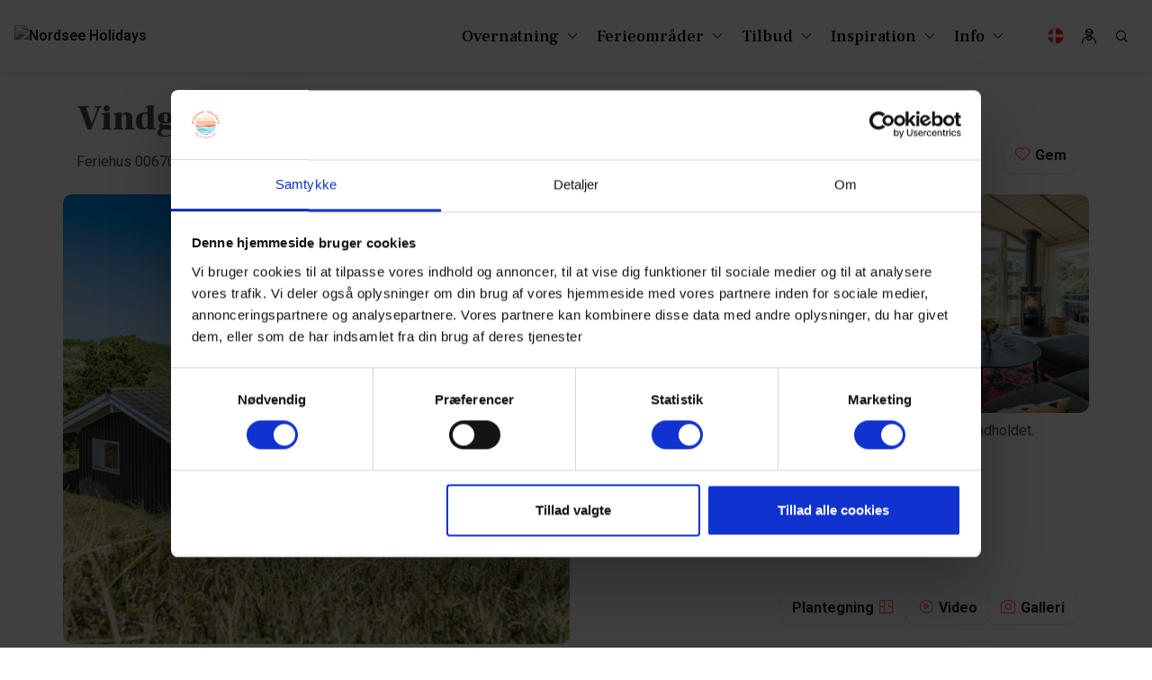

--- FILE ---
content_type: text/html; charset=utf-8
request_url: https://www.nordseeholidays.dk/s/sommerhus-2997.htm
body_size: 102057
content:



<!DOCTYPE html>
<html lang="da">
<head><script>(function(w,i,g){w[g]=w[g]||[];if(typeof w[g].push=='function')w[g].push(i)})
(window,'GTM-MWC67RQ','google_tags_first_party');</script><script>(function(w,d,s,l){w[l]=w[l]||[];(function(){w[l].push(arguments);})('set', 'developer_id.dYzg1YT', true);
		w[l].push({'gtm.start':new Date().getTime(),event:'gtm.js'});var f=d.getElementsByTagName(s)[0],
		j=d.createElement(s);j.async=true;j.src='/5il8/';
		f.parentNode.insertBefore(j,f);
		})(window,document,'script','dataLayer');</script>
    <meta charset="utf-8">
    <meta name="viewport" content="width=device-width, initial-scale=1, maximum-scale=2">
    <!-- Mobile Web-app fullscreen -->
    <meta name="apple-mobile-web-app-capable" content="yes">
    <meta name="mobile-web-app-capable" content="yes">

    
    <meta name="robots" content="index, follow" />

    <!-- Update sitemap path -->
    <link rel="sitemap" type="application/atom+xml" href="/sitemap.xml" />

        <link rel="icon" href="https://images.nordsee-holidays.de/feriehuse/image/upload/f_auto/media/nordseeholidays/m05mc55x/group-5652.png">

    
            <link rel="canonical" href="https://www.danibo.dk/s/sommerhus-2997.htm" />
                <link rel="alternate" href="https://www.nordseeholidays.dk/s/sommerhus-2997.htm" hreflang="da" />
                <link rel="alternate" href="https://www.nordsee-holidays.de/s/ferienhaus-2997.htm" hreflang="de" />


    <!--Title-->
    
    <title>Feriehus 00670 • Vindgaf 10 B • Fan&#248;</title>
        <meta name="description" content="Kabel TV. 50&quot; smart TV. DVD-spiller. Radio m. CD-afspiller. Br&#230;ndeovn. P&#229; dejlig rolig og ugenert klitgrund, med central beliggenhed i Rindby og kort ..." />


    <!-- OpenGraph -->
    
        <meta property="og:title" content="">
        <meta property="og:url" content="https://www.nordseeholidays.dk/s/sommerhus-2997.htm">
        <meta property="og:type" content="website">
        <meta property="og:description" content="Kabel TV. 50&quot; smart TV. DVD-spiller. Radio m. CD-afspiller. Br&#230;ndeovn. P&#229; dejlig rolig og ugenert klitgrund, med central beliggenhed i Rindby og kort ...">

        <meta property="og:image" content="https://assets.bookingstudio.dk/images/cl/3741fd28-fe47-4027-8c52-7b46ad813520/320-auto/f4444678-06a0-4faf-9c44-bde895323f15_638848217869530000.jpg">

    

    

    <style>@font-face{font-family:'icons';src:url('/css/fonts/icons.woff2?ghnxnf') format('woff2'),url('/css/fonts/icons.woff?ghnxnf') format('woff'),url('/css/fonts/icons.ttf?ghnxnf') format('truetype'),url('/css/fonts/icons.svg?ghnxnf#icons') format('svg');font-weight:normal;font-style:normal;font-display:block}.icon{font-family:'icons'!important;speak:never;font-style:normal;font-weight:normal;font-variant:normal;text-transform:none;line-height:1;-webkit-font-smoothing:antialiased;-moz-osx-font-smoothing:grayscale}.icon-activities:before{content:""}.icon-aircon:before{content:""}.icon-arrow-down:before{content:""}.icon-arrow-left:before{content:""}.icon-arrow-right:before{content:""}.icon-arrow-up:before{content:""}.icon-bag:before{content:""}.icon-bath:before{content:""}.icon-beach:before{content:""}.icon-btn-close:before{content:""}.icon-btn-menu:before{content:""}.icon-build-year:before{content:""}.icon-cabin:before{content:""}.icon-calendar:before{content:""}.icon-caravan:before{content:""}.icon-car-charger:before{content:""}.icon-card:before{content:""}.icon-check:before{content:""}.icon-chevron-double-left:before{content:""}.icon-chevron-double-right:before{content:""}.icon-chevron-down:before{content:""}.icon-chevron-left:before{content:""}.icon-chevron-right:before{content:""}.icon-chevron-up:before{content:""}.icon-cleaning:before{content:""}.icon-discount:before{content:""}.icon-dishwasher:before{content:""}.icon-dryer:before{content:""}.icon-edit:before{content:""}.icon-email:before{content:""}.icon-energy-saving:before{content:""}.icon-facebook:before{content:""}.icon-fence:before{content:""}.icon-filter:before{content:""}.icon-fishing:before{content:""}.icon-floorplan:before{content:""}.icon-golf:before{content:""}.icon-grill:before{content:""}.icon-heart:before{content:""}.icon-heart-fill:before{content:""}.icon-heat-pump:before{content:""}.icon-hotel:before{content:""}.icon-house:before{content:""}.icon-house-new:before{content:""}.icon-info:before{content:""}.icon-instagram:before{content:""}.icon-jacuzzi:before{content:""}.icon-link:before{content:""}.icon-lock:before{content:""}.icon-map:before{content:""}.icon-message:before{content:""}.icon-messenger:before{content:""}.icon-minus:before{content:""}.icon-minus-circle:before{content:""}.icon-mobile:before{content:""}.icon-mute:before{content:""}.icon-pause-circle:before{content:""}.icon-pet:before{content:""}.icon-pet-dash:before{content:""}.icon-photo:before{content:""}.icon-pin:before{content:""}.icon-pin-fill:before{content:""}.icon-play-circle:before{content:""}.icon-playground:before{content:""}.icon-plus:before{content:""}.icon-plus-circle:before{content:""}.icon-pool:before{content:""}.icon-price:before{content:""}.icon-printer:before{content:""}.icon-radio:before{content:""}.icon-radio-check:before{content:""}.icon-rare:before{content:""}.icon-reload:before{content:""}.icon-room:before{content:""}.icon-satellite:before{content:""}.icon-sauna:before{content:""}.icon-search:before{content:""}.icon-share:before{content:""}.icon-shower:before{content:""}.icon-smoking:before{content:""}.icon-smoking-dash:before{content:""}.icon-sort-alphabet:before{content:""}.icon-sort-down:before{content:""}.icon-sort-number:before{content:""}.icon-sort-up:before{content:""}.icon-sound:before{content:""}.icon-spa:before{content:""}.icon-star:before{content:""}.icon-star-fill:before{content:""}.icon-street-sign:before{content:""}.icon-sun:before{content:""}.icon-tab-down:before{content:""}.icon-telephone:before{content:""}.icon-terrace:before{content:""}.icon-toilet:before{content:""}.icon-tv:before{content:""}.icon-user:before{content:""}.icon-user-group:before{content:""}.icon-washing-machine:before{content:""}.icon-water:before{content:""}.icon-waves:before{content:""}.icon-wheelchair:before{content:""}.icon-wifi:before{content:""}.icon-woodburning-stove:before{content:""}.icon-pen{-webkit-mask:url(/css/img/icon-pen.svg) no-repeat center/contain;mask:url(/css/img/icon-pen.svg) no-repeat center/contain}.icon-electricity{-webkit-mask:url(/css/img/icon-electricity.svg) no-repeat center/contain;mask:url(/css/img/icon-electricity.svg) no-repeat center/contain}.icon-water-drop{-webkit-mask:url(/css/img/icon-water-drop.svg) no-repeat center/contain;mask:url(/css/img/icon-water-drop.svg) no-repeat center/contain}.lang-icon{display:inline-block;width:20px;height:20px;vertical-align:sub;margin-right:10px}.lang-icon:before{content:"";width:20px;height:20px;background-size:20px;display:block}.lang-icon.lang-icon-da:before{background-image:url(/css/img/icon-da.svg)}.lang-icon.lang-icon-de:before{background-image:url(/css/img/icon-de.svg)}.lang-icon.lang-icon-en:before{background-image:url(/css/img/icon-uk.svg)}.lang-icon.lang-icon-nl:before{background-image:url(/css/img/icon-nl.svg)}.lightpick{position:absolute;z-index:1040;padding:4px;border-radius:4px;background-color:#fff;-webkit-box-shadow:0 1px 3px rgba(0,0,0,.25);box-shadow:0 1px 3px rgba(0,0,0,.25);color:#000;font-family:system-ui,Roboto,Helvetica,Arial,sans-serif;line-height:1.125em}.lightpick--inlined{position:relative;display:inline-block}.lightpick,.lightpick *,.lightpick::after,.lightpick::before{-webkit-box-sizing:border-box;box-sizing:border-box}.lightpick.is-hidden{display:none}.lightpick__months{display:-ms-grid;display:grid;background-color:#eee;-ms-grid-columns:auto;grid-template-columns:auto;grid-gap:1px}.lightpick--2-columns .lightpick__months{-ms-grid-columns:auto auto;grid-template-columns:auto auto}.lightpick--3-columns .lightpick__months{-ms-grid-columns:auto auto auto;grid-template-columns:auto auto auto}.lightpick--4-columns .lightpick__months{-ms-grid-columns:auto auto auto auto;grid-template-columns:auto auto auto auto}.lightpick--5-columns .lightpick__months{-ms-grid-columns:auto auto auto auto auto;grid-template-columns:auto auto auto auto auto}.lightpick__month{padding:4px;width:288px;background-color:#fff}.lightpick__month-title-bar{display:-ms-flexbox;display:-webkit-box;display:flex;margin-bottom:4px;-webkit-box-pack:justify;-ms-flex-pack:justify;justify-content:space-between;-webkit-box-align:center;-ms-flex-align:center;align-items:center}.lightpick__month-title{margin-top:4px;margin-bottom:4px;margin-left:4px;font-size:16px;font-weight:normal;line-height:24px;cursor:default;padding:0 4px;border-radius:4px;display:-ms-flexbox!important;display:-webkit-box!important;display:flex!important;-ms-flex-pack:center!important;-webkit-box-pack:center!important;justify-content:center!important;width:100%;text-transform:capitalize}.lightpick__month-title>.lightpick__select{border:0;background-color:transparent;outline:0;-moz-appearance:none;-webkit-appearance:none;appearance:none}.lightpick__month-title>.lightpick__select::-ms-expand{display:none}.lightpick__month-title>.lightpick__select:disabled{color:#333}.lightpick__month-title>.lightpick__select-months{font-weight:bold;font-size:1em;margin-right:.5em}.lightpick__toolbar{display:-ms-flexbox;display:-webkit-box;display:flex;text-align:right;-webkit-box-pack:justify;-ms-flex-pack:justify;justify-content:space-between}.lightpick__previous-action,.lightpick__next-action,.lightpick__close-action{display:-ms-flexbox;display:-webkit-box;display:flex;margin-left:6px;width:15px;height:32px;outline:0;border:0;border-radius:50%;background-color:#fff;-ms-flex-pack:center;-webkit-box-pack:center;justify-content:center;-webkit-box-align:center;-ms-flex-align:center;align-items:center}.lightpick__previous-action,.lightpick__next-action{font-size:20px}.lightpick__close-action{font-size:18px}.lightpick__previous-action:active,.lightpick__next-action:active,.lightpick__close-action:active{color:inherit}.lightpick__days-of-the-week{display:-ms-grid;display:grid;-ms-grid-columns:1fr 1fr 1fr 1fr 1fr 1fr 1fr;grid-template-columns:repeat(8,1fr)}.lightpick__day-of-the-week{display:-ms-flexbox;display:-webkit-box;display:flex;font-weight:bold;-ms-flex-pack:center;-webkit-box-pack:center;justify-content:center;-webkit-box-align:center;-ms-flex-align:center;align-items:center;font-weight:normal;text-transform:capitalize;font-size:13px}.lightpick__days{display:-ms-grid;display:grid;-ms-grid-columns:1fr 1fr 1fr 1fr 1fr 1fr 1fr 1fr;grid-template-columns:repeat(8,1fr)}.lightpick__day,.calendar-week-number{display:-ms-flexbox;display:-webkit-box;display:flex;margin-top:5px;margin-bottom:5px;height:30px;background-position:center center;background-size:contain;background-repeat:no-repeat;font-size:13px;-ms-flex-pack:center;-webkit-box-pack:center;justify-content:center;-webkit-box-align:center;-ms-flex-align:center;align-items:center;cursor:default}.lightpick__tooltip{position:absolute;margin-top:-4px;padding:4px 8px;border-radius:4px;background-color:#fff;-webkit-box-shadow:0 1px 3px rgba(0,0,0,.25);box-shadow:0 1px 3px rgba(0,0,0,.25);white-space:nowrap;font-size:11px;pointer-events:none}.lightpick__tooltip::before{position:absolute;bottom:-5px;left:calc(50% - 5px);border-top:5px solid rgba(0,0,0,.12);border-right:5px solid transparent;border-left:5px solid transparent;content:""}.lightpick__tooltip::after{position:absolute;bottom:-4px;left:calc(50% - 4px);border-top:4px solid #fff;border-right:4px solid transparent;border-left:4px solid transparent;content:""}.lightpick__footer{display:-ms-flexbox;display:-webkit-box;display:flex;-webkit-box-pack:justify;-ms-flex-pack:justify;justify-content:space-between}.lightpick__reset-action,.lightpick__apply-action{border-radius:5px;font-size:12px;border:0}.lightpick__reset-action{color:#fff;background-color:#aeacad}.lightpick__apply-action{color:#fff;background-color:#2495f3}.mfp-bg{top:0;left:0;width:100%;height:100%;z-index:1042;overflow:hidden;position:fixed;background:#0b0b0b;opacity:.8}.mfp-wrap{top:0;left:0;width:100%;height:100%;z-index:1043;position:fixed;outline:0!important;-webkit-backface-visibility:hidden}.mfp-container{text-align:center;position:absolute;width:100%;height:100%;left:0;top:0;padding:0 8px;box-sizing:border-box}.mfp-container:before{content:'';display:inline-block;height:100%;vertical-align:middle}.mfp-align-top .mfp-container:before{display:none}.mfp-content{position:relative;display:inline-block;vertical-align:middle;margin:0 auto;text-align:left;z-index:1045}.mfp-inline-holder .mfp-content,.mfp-ajax-holder .mfp-content{width:100%;cursor:auto}.mfp-ajax-cur{cursor:progress}.mfp-zoom-out-cur,.mfp-zoom-out-cur .mfp-image-holder .mfp-close{cursor:-moz-zoom-out;cursor:-webkit-zoom-out;cursor:zoom-out}.mfp-zoom{cursor:pointer;cursor:-webkit-zoom-in;cursor:-moz-zoom-in;cursor:zoom-in}.mfp-auto-cursor .mfp-content{cursor:auto}.mfp-close,.mfp-arrow,.mfp-preloader,.mfp-counter{-webkit-user-select:none;-moz-user-select:none;user-select:none}.mfp-loading.mfp-figure{display:none}.mfp-hide{display:none!important}.mfp-preloader{color:#ccc;position:absolute;top:50%;width:auto;text-align:center;margin-top:-.8em;left:8px;right:8px;z-index:1044}.mfp-preloader a{color:#ccc}.mfp-preloader a:hover{color:#fff}.mfp-s-ready .mfp-preloader{display:none}.mfp-s-error .mfp-content{display:none}button.mfp-close,button.mfp-arrow{overflow:visible;cursor:pointer;background:transparent;border:0;-webkit-appearance:none;display:block;outline:0;padding:0;z-index:1046;box-shadow:none;touch-action:manipulation}button::-moz-focus-inner{padding:0;border:0}.mfp-close{width:44px;height:44px;line-height:44px;position:absolute;right:0;top:0;text-decoration:none;text-align:center;opacity:.65;padding:0 0 18px 10px;color:#fff;font-style:normal;font-size:28px;font-family:Arial,Baskerville,monospace}.mfp-close:hover,.mfp-close:focus{opacity:1}.mfp-close:active{top:1px}.mfp-close-btn-in .mfp-close{color:#333}.mfp-image-holder .mfp-close,.mfp-iframe-holder .mfp-close{color:#fff;right:-6px;text-align:right;padding-right:6px;width:100%}.mfp-counter{position:absolute;top:0;right:0;color:#ccc;font-size:12px;line-height:18px;white-space:nowrap}.mfp-arrow{position:absolute;opacity:.65;margin:0;top:50%;margin-top:-55px;padding:0;width:90px;height:110px;-webkit-tap-highlight-color:transparent}.mfp-arrow:active{margin-top:-54px}.mfp-arrow:hover,.mfp-arrow:focus{opacity:1}.mfp-arrow:before,.mfp-arrow:after{content:'';display:block;width:0;height:0;position:absolute;left:0;top:0;margin-top:35px;margin-left:35px;border:medium inset transparent}.mfp-arrow:after{border-top-width:13px;border-bottom-width:13px;top:8px}.mfp-arrow:before{border-top-width:21px;border-bottom-width:21px;opacity:.7}.mfp-arrow-left{left:0}.mfp-arrow-left:after{border-right:17px solid #fff;margin-left:31px}.mfp-arrow-left:before{margin-left:25px;border-right:27px solid #3f3f3f}.mfp-arrow-right{right:0}.mfp-arrow-right:after{border-left:17px solid #fff;margin-left:39px}.mfp-arrow-right:before{border-left:27px solid #3f3f3f}.mfp-iframe-holder{padding-top:40px;padding-bottom:40px}.mfp-iframe-holder .mfp-content{line-height:0;width:100%;max-width:900px}.mfp-iframe-holder .mfp-close{top:-40px}.mfp-iframe-scaler{width:100%;height:0;overflow:hidden;padding-top:56.25%}.mfp-iframe-scaler iframe{position:absolute;display:block;top:0;left:0;width:100%;height:100%;box-shadow:0 0 8px rgba(0,0,0,.6);background:#000}img.mfp-img{width:auto;max-width:100%;height:auto;display:block;line-height:0;box-sizing:border-box;padding:40px 0 40px;margin:0 auto}.mfp-figure{line-height:0}.mfp-figure:after{content:'';position:absolute;left:0;top:40px;bottom:40px;display:block;right:0;width:auto;height:auto;z-index:-1;box-shadow:0 0 8px rgba(0,0,0,.6);background:#444}.mfp-figure small{color:#bdbdbd;display:block;font-size:12px;line-height:14px}.mfp-figure figure{margin:0}.mfp-bottom-bar{margin-top:-36px;position:absolute;top:100%;left:0;width:100%;cursor:auto}.mfp-title{text-align:left;line-height:18px;color:#f3f3f3;word-wrap:break-word;padding-right:36px}.mfp-image-holder .mfp-content{max-width:100%}.mfp-gallery .mfp-image-holder .mfp-figure{cursor:pointer}@media screen and (max-width:800px) and (orientation:landscape),screen and (max-height:300px){.mfp-img-mobile .mfp-image-holder{padding-left:0;padding-right:0}.mfp-img-mobile img.mfp-img{padding:0}.mfp-img-mobile .mfp-figure:after{top:0;bottom:0}.mfp-img-mobile .mfp-figure small{display:inline;margin-left:5px}.mfp-img-mobile .mfp-bottom-bar{background:rgba(0,0,0,.6);bottom:0;margin:0;top:auto;padding:3px 5px;position:fixed;box-sizing:border-box}.mfp-img-mobile .mfp-bottom-bar:empty{padding:0}.mfp-img-mobile .mfp-counter{right:5px;top:3px}.mfp-img-mobile .mfp-close{top:0;right:0;width:35px;height:35px;line-height:35px;background:rgba(0,0,0,.6);position:fixed;text-align:center;padding:0}}@media all and (max-width:900px){.mfp-arrow{-webkit-transform:scale(.75);transform:scale(.75)}.mfp-arrow-left{-webkit-transform-origin:0;transform-origin:0}.mfp-arrow-right{-webkit-transform-origin:100%;transform-origin:100%}.mfp-container{padding-left:6px;padding-right:6px}}.owl-carousel{display:none;width:100%;-webkit-tap-highlight-color:transparent;position:relative;z-index:1}.owl-carousel .owl-stage{position:relative;-ms-touch-action:pan-Y;touch-action:manipulation;-moz-backface-visibility:hidden}.owl-carousel .owl-stage:after{content:".";display:block;clear:both;visibility:hidden;line-height:0;height:0}.owl-carousel .owl-stage-outer{position:relative;overflow:hidden;-webkit-transform:translate3d(0,0,0)}.owl-carousel .owl-wrapper,.owl-carousel .owl-item{-webkit-backface-visibility:hidden;-moz-backface-visibility:hidden;-ms-backface-visibility:hidden;-webkit-transform:translate3d(0,0,0);-moz-transform:translate3d(0,0,0);-ms-transform:translate3d(0,0,0)}.owl-carousel .owl-item{position:relative;min-height:1px;float:left;-webkit-backface-visibility:hidden;-webkit-tap-highlight-color:transparent;-webkit-touch-callout:none}.owl-carousel .owl-item img{display:block;width:100%}.owl-carousel .owl-nav.disabled,.owl-carousel .owl-dots.disabled{display:none!important}.owl-carousel .owl-nav .owl-prev,.owl-carousel .owl-nav .owl-next,.owl-carousel .owl-dot{cursor:pointer;-webkit-user-select:none;-khtml-user-select:none;-moz-user-select:none;-ms-user-select:none;user-select:none}.owl-carousel .owl-nav button.owl-prev,.owl-carousel .owl-nav button.owl-next,.owl-carousel button.owl-dot{background:none;color:inherit;border:0;padding:0!important;font:inherit}.owl-carousel.owl-loaded{display:block}.owl-carousel.owl-loading{opacity:0;display:block}.owl-carousel.owl-hidden{opacity:0}.owl-carousel.owl-refresh .owl-item{visibility:hidden}.owl-carousel.owl-drag .owl-item{-ms-touch-action:pan-y;touch-action:pan-y;-webkit-user-select:none;-moz-user-select:none;-ms-user-select:none;user-select:none}.owl-carousel.owl-grab{cursor:move;cursor:grab}.owl-carousel.owl-rtl{direction:rtl}.owl-carousel.owl-rtl .owl-item{float:right}.no-js .owl-carousel{display:block}.owl-carousel .animated{animation-duration:1000ms;animation-fill-mode:both}.owl-carousel .owl-animated-in{z-index:0}.owl-carousel .owl-animated-out{z-index:1}.owl-carousel .fadeOut{animation-name:fadeOut}@keyframes fadeOut{0%{opacity:1}100%{opacity:0}}.owl-height{transition:height 500ms ease-in-out}.owl-carousel .owl-item .owl-lazy{opacity:0;transition:opacity 400ms ease}.owl-carousel .owl-item .owl-lazy[src^=""],.owl-carousel .owl-item .owl-lazy:not([src]){max-height:0}.owl-carousel .owl-item img.owl-lazy{transform-style:preserve-3d}.owl-carousel .owl-video-wrapper{position:relative;height:100%;background:#000}.owl-carousel .owl-video-play-icon{position:absolute;height:80px;width:80px;left:50%;top:50%;margin-left:-40px;margin-top:-40px;background:url("owl.video.play.png") no-repeat;cursor:pointer;z-index:1;-webkit-backface-visibility:hidden;transition:transform 100ms ease}.owl-carousel .owl-video-play-icon:hover{-ms-transform:scale(1.3,1.3);transform:scale(1.3,1.3)}.owl-carousel .owl-video-playing .owl-video-tn,.owl-carousel .owl-video-playing .owl-video-play-icon{display:none}.owl-carousel .owl-video-tn{opacity:0;height:100%;background-position:center center;background-repeat:no-repeat;background-size:contain;transition:opacity 400ms ease}.owl-carousel .owl-video-frame{position:relative;z-index:1;height:100%;width:100%}.owl-theme .owl-nav{margin-top:10px;text-align:center;-webkit-tap-highlight-color:transparent}.owl-theme .owl-nav [class*='owl-']{color:#fff;font-size:14px;margin:5px;padding:4px 7px;background:#d6d6d6;display:inline-block;cursor:pointer;border-radius:3px;outline:0}.owl-theme .owl-nav [class*='owl-']:hover{text-decoration:none}.owl-theme .owl-nav .disabled{opacity:.5;cursor:default}.owl-theme .owl-nav.disabled+.owl-dots{margin-top:10px}.owl-theme .owl-dots{text-align:center;-webkit-tap-highlight-color:transparent}.owl-theme .owl-dots .owl-dot{display:inline-block;zoom:1;*display:inline;outline:0}.owl-theme .owl-dots .owl-dot span{width:10px;height:10px;margin:5px 7px;background:#d6d6d6;display:block;-webkit-backface-visibility:visible;transition:opacity 200ms ease;border-radius:30px}.owl-theme .owl-dots .owl-dot.active span,.owl-theme .owl-dots .owl-dot:hover span{background:#869791}@charset "UTF-8";:root{--blue:#7fbecc;--indigo:#330083;--purple:#544869;--pink:#a04a71;--red:#d3313f;--orange:#ff6f51;--yellow:#fee5ba;--green:#467a61;--teal:#72c3ac;--cyan:#84d7cb;--white:white;--gray:#6c757d;--gray-dark:#343a40;--primary:#ff6f51;--secondary:#7fbecc;--success:#467a61;--info:#84d7cb;--warning:#fee5ba;--danger:#d3313f;--light:#f8f8f8;--dark:#1e2024;--gray:#292b2e;--lightgray:#b3b3b3;--white:white;--black:black;--breakpoint-xs:0;--breakpoint-sm:576px;--breakpoint-md:768px;--breakpoint-lg:992px;--breakpoint-xl:1200px;--breakpoint-xxl:1600px;--font-family-sans-serif:-apple-system,BlinkMacSystemFont,"Segoe UI",Roboto,"Helvetica Neue",Arial,"Noto Sans",sans-serif,"Apple Color Emoji","Segoe UI Emoji","Segoe UI Symbol","Noto Color Emoji";--font-family-monospace:SFMono-Regular,Menlo,Monaco,Consolas,"Liberation Mono","Courier New",monospace}*,*::before,*::after{box-sizing:border-box}html{font-family:sans-serif;line-height:1.15;-webkit-text-size-adjust:100%;-webkit-tap-highlight-color:rgba(0,0,0,0)}article,aside,figcaption,figure,footer,header,hgroup,main,nav,section{display:block}body{margin:0;font-family:-apple-system,BlinkMacSystemFont,"Segoe UI",Roboto,"Helvetica Neue",Arial,"Noto Sans",sans-serif,"Apple Color Emoji","Segoe UI Emoji","Segoe UI Symbol","Noto Color Emoji";font-size:.75rem;font-weight:400;line-height:1.5;color:#1e2024;text-align:left;background-color:#fff}[tabindex="-1"]:focus{outline:0!important}hr{box-sizing:content-box;height:0;overflow:visible}h1,h2,h3,h4,h5,h6{margin-top:0;margin-bottom:1rem}p{margin-top:0;margin-bottom:1rem}abbr[title],abbr[data-original-title]{text-decoration:underline;text-decoration:underline dotted;cursor:help;border-bottom:0;text-decoration-skip-ink:none}address{margin-bottom:1rem;font-style:normal;line-height:inherit}ol,ul,dl{margin-top:0;margin-bottom:1rem}ol ol,ul ul,ol ul,ul ol{margin-bottom:0}dt{font-weight:700}dd{margin-bottom:.5rem;margin-left:0}blockquote{margin:0 0 1rem}b,strong{font-weight:bolder}small{font-size:80%}sub,sup{position:relative;font-size:75%;line-height:0;vertical-align:baseline}sub{bottom:-.25em}sup{top:-.5em}a{color:#ff6f51;text-decoration:none;background-color:transparent}a:hover{color:#ff3004;text-decoration:none}a:not([href]):not([tabindex]){color:inherit;text-decoration:none}a:not([href]):not([tabindex]):hover,a:not([href]):not([tabindex]):focus{color:inherit;text-decoration:none}a:not([href]):not([tabindex]):focus{outline:0}pre,code,kbd,samp{font-family:SFMono-Regular,Menlo,Monaco,Consolas,"Liberation Mono","Courier New",monospace;font-size:1em}pre{margin-top:0;margin-bottom:1rem;overflow:auto}figure{margin:0 0 1rem}img{vertical-align:middle;border-style:none}svg{overflow:hidden;vertical-align:middle}table{border-collapse:collapse}caption{padding-top:.75rem;padding-bottom:.75rem;color:#6c757d;text-align:left;caption-side:bottom}th{text-align:inherit}label{display:inline-block;margin-bottom:.5rem}button{border-radius:0}button:focus{outline:1px dotted;outline:5px auto -webkit-focus-ring-color}input,button,select,optgroup,textarea{margin:0;font-family:inherit;font-size:inherit;line-height:inherit}button,input{overflow:visible}button,select{text-transform:none}select{word-wrap:normal}button,[type=button],[type=reset],[type=submit]{-webkit-appearance:button}button:not(:disabled),[type=button]:not(:disabled),[type=reset]:not(:disabled),[type=submit]:not(:disabled){cursor:pointer}button::-moz-focus-inner,[type=button]::-moz-focus-inner,[type=reset]::-moz-focus-inner,[type=submit]::-moz-focus-inner{padding:0;border-style:none}input[type=radio],input[type=checkbox]{box-sizing:border-box;padding:0}input[type=date],input[type=time],input[type=datetime-local],input[type=month]{-webkit-appearance:listbox}textarea{overflow:auto;resize:vertical}fieldset{min-width:0;padding:0;margin:0;border:0}legend{display:block;width:100%;max-width:100%;padding:0;margin-bottom:.5rem;font-size:1.5rem;line-height:inherit;color:inherit;white-space:normal}@media(max-width:1200px){legend{font-size:calc(1.275rem + .3vw)}}progress{vertical-align:baseline}[type=number]::-webkit-inner-spin-button,[type=number]::-webkit-outer-spin-button{height:auto}[type=search]{outline-offset:-2px;-webkit-appearance:none}[type=search]::-webkit-search-decoration{-webkit-appearance:none}::-webkit-file-upload-button{font:inherit;-webkit-appearance:button}output{display:inline-block}summary{display:list-item;cursor:pointer}template{display:none}[hidden]{display:none!important}h1,h2,h3,h4,h5,h6,.h1,.h2,.h3,.h4,.h5,.h6{margin-bottom:1rem;font-weight:700;line-height:1.4}h1,.h1{font-size:1.875rem}@media(max-width:1200px){h1,.h1{font-size:calc(1.3125rem + .75vw)}}h2,.h2{font-size:1.5rem}@media(max-width:1200px){h2,.h2{font-size:calc(1.275rem + .3vw)}}h3,.h3{font-size:1.3125rem}@media(max-width:1200px){h3,.h3{font-size:calc(1.25625rem + .075vw)}}h4,.h4{font-size:1.125rem}h5,.h5{font-size:.9375rem}h6,.h6{font-size:.75rem}.lead{font-size:.9375rem;font-weight:300}.display-1{font-size:5.5rem;font-weight:700;line-height:1.4}@media(max-width:1200px){.display-1{font-size:calc(1.675rem + 5.1vw)}}.display-2{font-size:5rem;font-weight:700;line-height:1.4}@media(max-width:1200px){.display-2{font-size:calc(1.625rem + 4.5vw)}}.display-3{font-size:4rem;font-weight:700;line-height:1.4}@media(max-width:1200px){.display-3{font-size:calc(1.525rem + 3.3vw)}}.display-4{font-size:3rem;font-weight:700;line-height:1.4}@media(max-width:1200px){.display-4{font-size:calc(1.425rem + 2.1vw)}}hr{margin-top:1rem;margin-bottom:1rem;border:0;border-top:1px solid rgba(0,0,0,.1)}small,.small{font-size:80%;font-weight:400}mark,.mark{padding:.2em;background-color:#fcf8e3}.list-unstyled{padding-left:0;list-style:none}.list-inline{padding-left:0;list-style:none}.list-inline-item{display:inline-block}.list-inline-item:not(:last-child){margin-right:.5rem}.initialism{font-size:90%;text-transform:uppercase}.blockquote{margin-bottom:1rem;font-size:.9375rem}.blockquote-footer{display:block;font-size:80%;color:#6c757d}.blockquote-footer::before{content:"— "}.img-fluid{max-width:100%;height:auto}.img-thumbnail{padding:.25rem;background-color:#fff;border:1px solid #dee2e6;border-radius:.25rem;box-shadow:0 1px 2px rgba(0,0,0,.075);max-width:100%;height:auto}.figure{display:inline-block}.figure-img{margin-bottom:.5rem;line-height:1}.figure-caption{font-size:90%;color:#6c757d}code{font-size:87.5%;color:#a04a71;word-break:break-word}a>code{color:inherit}kbd{padding:.2rem .4rem;font-size:87.5%;color:#fff;background-color:#212529;border-radius:.2rem;box-shadow:inset 0 -.1rem 0 rgba(0,0,0,.25)}kbd kbd{padding:0;font-size:100%;font-weight:700;box-shadow:none}pre{display:block;font-size:87.5%;color:#212529}pre code{font-size:inherit;color:inherit;word-break:normal}.pre-scrollable{max-height:340px;overflow-y:scroll}.container{width:100%;padding-right:15px;padding-left:15px;margin-right:auto;margin-left:auto}@media(min-width:576px){.container{max-width:540px}}@media(min-width:768px){.container{max-width:720px}}@media(min-width:992px){.container{max-width:960px}}@media(min-width:1200px){.container{max-width:1140px}}@media(min-width:1600px){.container{max-width:1340px}}.container-fluid{width:100%;padding-right:15px;padding-left:15px;margin-right:auto;margin-left:auto}.row{display:flex;flex-wrap:wrap;margin-right:-15px;margin-left:-15px}.no-gutters{margin-right:0;margin-left:0}.no-gutters>.col,.no-gutters>[class*=col-]{padding-right:0;padding-left:0}.col-xxl,.col-xxl-auto,.col-xxl-12,.col-xxl-11,.col-xxl-10,.col-xxl-9,.col-xxl-8,.col-xxl-7,.col-xxl-6,.col-xxl-5,.col-xxl-4,.col-xxl-3,.col-xxl-2,.col-xxl-1,.col-xl,.col-xl-auto,.col-xl-12,.col-xl-11,.col-xl-10,.col-xl-9,.col-xl-8,.col-xl-7,.col-xl-6,.col-xl-5,.col-xl-4,.col-xl-3,.col-xl-2,.col-xl-1,.col-lg,.col-lg-auto,.col-lg-12,.col-lg-11,.col-lg-10,.col-lg-9,.col-lg-8,.col-lg-7,.col-lg-6,.col-lg-5,.col-lg-4,.col-lg-3,.col-lg-2,.col-lg-1,.col-md,.col-md-auto,.col-md-12,.col-md-11,.col-md-10,.col-md-9,.col-md-8,.col-md-7,.col-md-6,.col-md-5,.col-md-4,.col-md-3,.col-md-2,.col-md-1,.col-sm,.col-sm-auto,.col-sm-12,.col-sm-11,.col-sm-10,.col-sm-9,.col-sm-8,.col-sm-7,.col-sm-6,.col-sm-5,.col-sm-4,.col-sm-3,.col-sm-2,.col-sm-1,.col,.col-auto,.col-12,.col-11,.col-10,.col-9,.col-8,.col-7,.col-6,.col-5,.col-4,.col-3,.col-2,.col-1{position:relative;width:100%;padding-right:15px;padding-left:15px}.col{flex-basis:0;flex-grow:1;max-width:100%}.col-auto{flex:0 0 auto;width:auto;max-width:100%}.col-1{flex:0 0 8.3333333333%;max-width:8.3333333333%}.col-2{flex:0 0 16.6666666667%;max-width:16.6666666667%}.col-3{flex:0 0 25%;max-width:25%}.col-4{flex:0 0 33.3333333333%;max-width:33.3333333333%}.col-5{flex:0 0 41.6666666667%;max-width:41.6666666667%}.col-6{flex:0 0 50%;max-width:50%}.col-7{flex:0 0 58.3333333333%;max-width:58.3333333333%}.col-8{flex:0 0 66.6666666667%;max-width:66.6666666667%}.col-9{flex:0 0 75%;max-width:75%}.col-10{flex:0 0 83.3333333333%;max-width:83.3333333333%}.col-11{flex:0 0 91.6666666667%;max-width:91.6666666667%}.col-12{flex:0 0 100%;max-width:100%}.order-first{order:-1}.order-last{order:13}.order-0{order:0}.order-1{order:1}.order-2{order:2}.order-3{order:3}.order-4{order:4}.order-5{order:5}.order-6{order:6}.order-7{order:7}.order-8{order:8}.order-9{order:9}.order-10{order:10}.order-11{order:11}.order-12{order:12}.offset-1{margin-left:8.3333333333%}.offset-2{margin-left:16.6666666667%}.offset-3{margin-left:25%}.offset-4{margin-left:33.3333333333%}.offset-5{margin-left:41.6666666667%}.offset-6{margin-left:50%}.offset-7{margin-left:58.3333333333%}.offset-8{margin-left:66.6666666667%}.offset-9{margin-left:75%}.offset-10{margin-left:83.3333333333%}.offset-11{margin-left:91.6666666667%}@media(min-width:576px){.col-sm{flex-basis:0;flex-grow:1;max-width:100%}.col-sm-auto{flex:0 0 auto;width:auto;max-width:100%}.col-sm-1{flex:0 0 8.3333333333%;max-width:8.3333333333%}.col-sm-2{flex:0 0 16.6666666667%;max-width:16.6666666667%}.col-sm-3{flex:0 0 25%;max-width:25%}.col-sm-4{flex:0 0 33.3333333333%;max-width:33.3333333333%}.col-sm-5{flex:0 0 41.6666666667%;max-width:41.6666666667%}.col-sm-6{flex:0 0 50%;max-width:50%}.col-sm-7{flex:0 0 58.3333333333%;max-width:58.3333333333%}.col-sm-8{flex:0 0 66.6666666667%;max-width:66.6666666667%}.col-sm-9{flex:0 0 75%;max-width:75%}.col-sm-10{flex:0 0 83.3333333333%;max-width:83.3333333333%}.col-sm-11{flex:0 0 91.6666666667%;max-width:91.6666666667%}.col-sm-12{flex:0 0 100%;max-width:100%}.order-sm-first{order:-1}.order-sm-last{order:13}.order-sm-0{order:0}.order-sm-1{order:1}.order-sm-2{order:2}.order-sm-3{order:3}.order-sm-4{order:4}.order-sm-5{order:5}.order-sm-6{order:6}.order-sm-7{order:7}.order-sm-8{order:8}.order-sm-9{order:9}.order-sm-10{order:10}.order-sm-11{order:11}.order-sm-12{order:12}.offset-sm-0{margin-left:0}.offset-sm-1{margin-left:8.3333333333%}.offset-sm-2{margin-left:16.6666666667%}.offset-sm-3{margin-left:25%}.offset-sm-4{margin-left:33.3333333333%}.offset-sm-5{margin-left:41.6666666667%}.offset-sm-6{margin-left:50%}.offset-sm-7{margin-left:58.3333333333%}.offset-sm-8{margin-left:66.6666666667%}.offset-sm-9{margin-left:75%}.offset-sm-10{margin-left:83.3333333333%}.offset-sm-11{margin-left:91.6666666667%}}@media(min-width:768px){.col-md{flex-basis:0;flex-grow:1;max-width:100%}.col-md-auto{flex:0 0 auto;width:auto;max-width:100%}.col-md-1{flex:0 0 8.3333333333%;max-width:8.3333333333%}.col-md-2{flex:0 0 16.6666666667%;max-width:16.6666666667%}.col-md-3{flex:0 0 25%;max-width:25%}.col-md-4{flex:0 0 33.3333333333%;max-width:33.3333333333%}.col-md-5{flex:0 0 41.6666666667%;max-width:41.6666666667%}.col-md-6{flex:0 0 50%;max-width:50%}.col-md-7{flex:0 0 58.3333333333%;max-width:58.3333333333%}.col-md-8{flex:0 0 66.6666666667%;max-width:66.6666666667%}.col-md-9{flex:0 0 75%;max-width:75%}.col-md-10{flex:0 0 83.3333333333%;max-width:83.3333333333%}.col-md-11{flex:0 0 91.6666666667%;max-width:91.6666666667%}.col-md-12{flex:0 0 100%;max-width:100%}.order-md-first{order:-1}.order-md-last{order:13}.order-md-0{order:0}.order-md-1{order:1}.order-md-2{order:2}.order-md-3{order:3}.order-md-4{order:4}.order-md-5{order:5}.order-md-6{order:6}.order-md-7{order:7}.order-md-8{order:8}.order-md-9{order:9}.order-md-10{order:10}.order-md-11{order:11}.order-md-12{order:12}.offset-md-0{margin-left:0}.offset-md-1{margin-left:8.3333333333%}.offset-md-2{margin-left:16.6666666667%}.offset-md-3{margin-left:25%}.offset-md-4{margin-left:33.3333333333%}.offset-md-5{margin-left:41.6666666667%}.offset-md-6{margin-left:50%}.offset-md-7{margin-left:58.3333333333%}.offset-md-8{margin-left:66.6666666667%}.offset-md-9{margin-left:75%}.offset-md-10{margin-left:83.3333333333%}.offset-md-11{margin-left:91.6666666667%}}@media(min-width:992px){.col-lg{flex-basis:0;flex-grow:1;max-width:100%}.col-lg-auto{flex:0 0 auto;width:auto;max-width:100%}.col-lg-1{flex:0 0 8.3333333333%;max-width:8.3333333333%}.col-lg-2{flex:0 0 16.6666666667%;max-width:16.6666666667%}.col-lg-3{flex:0 0 25%;max-width:25%}.col-lg-4{flex:0 0 33.3333333333%;max-width:33.3333333333%}.col-lg-5{flex:0 0 41.6666666667%;max-width:41.6666666667%}.col-lg-6{flex:0 0 50%;max-width:50%}.col-lg-7{flex:0 0 58.3333333333%;max-width:58.3333333333%}.col-lg-8{flex:0 0 66.6666666667%;max-width:66.6666666667%}.col-lg-9{flex:0 0 75%;max-width:75%}.col-lg-10{flex:0 0 83.3333333333%;max-width:83.3333333333%}.col-lg-11{flex:0 0 91.6666666667%;max-width:91.6666666667%}.col-lg-12{flex:0 0 100%;max-width:100%}.order-lg-first{order:-1}.order-lg-last{order:13}.order-lg-0{order:0}.order-lg-1{order:1}.order-lg-2{order:2}.order-lg-3{order:3}.order-lg-4{order:4}.order-lg-5{order:5}.order-lg-6{order:6}.order-lg-7{order:7}.order-lg-8{order:8}.order-lg-9{order:9}.order-lg-10{order:10}.order-lg-11{order:11}.order-lg-12{order:12}.offset-lg-0{margin-left:0}.offset-lg-1{margin-left:8.3333333333%}.offset-lg-2{margin-left:16.6666666667%}.offset-lg-3{margin-left:25%}.offset-lg-4{margin-left:33.3333333333%}.offset-lg-5{margin-left:41.6666666667%}.offset-lg-6{margin-left:50%}.offset-lg-7{margin-left:58.3333333333%}.offset-lg-8{margin-left:66.6666666667%}.offset-lg-9{margin-left:75%}.offset-lg-10{margin-left:83.3333333333%}.offset-lg-11{margin-left:91.6666666667%}}@media(min-width:1200px){.col-xl{flex-basis:0;flex-grow:1;max-width:100%}.col-xl-auto{flex:0 0 auto;width:auto;max-width:100%}.col-xl-1{flex:0 0 8.3333333333%;max-width:8.3333333333%}.col-xl-2{flex:0 0 16.6666666667%;max-width:16.6666666667%}.col-xl-3{flex:0 0 25%;max-width:25%}.col-xl-4{flex:0 0 33.3333333333%;max-width:33.3333333333%}.col-xl-5{flex:0 0 41.6666666667%;max-width:41.6666666667%}.col-xl-6{flex:0 0 50%;max-width:50%}.col-xl-7{flex:0 0 58.3333333333%;max-width:58.3333333333%}.col-xl-8{flex:0 0 66.6666666667%;max-width:66.6666666667%}.col-xl-9{flex:0 0 75%;max-width:75%}.col-xl-10{flex:0 0 83.3333333333%;max-width:83.3333333333%}.col-xl-11{flex:0 0 91.6666666667%;max-width:91.6666666667%}.col-xl-12{flex:0 0 100%;max-width:100%}.order-xl-first{order:-1}.order-xl-last{order:13}.order-xl-0{order:0}.order-xl-1{order:1}.order-xl-2{order:2}.order-xl-3{order:3}.order-xl-4{order:4}.order-xl-5{order:5}.order-xl-6{order:6}.order-xl-7{order:7}.order-xl-8{order:8}.order-xl-9{order:9}.order-xl-10{order:10}.order-xl-11{order:11}.order-xl-12{order:12}.offset-xl-0{margin-left:0}.offset-xl-1{margin-left:8.3333333333%}.offset-xl-2{margin-left:16.6666666667%}.offset-xl-3{margin-left:25%}.offset-xl-4{margin-left:33.3333333333%}.offset-xl-5{margin-left:41.6666666667%}.offset-xl-6{margin-left:50%}.offset-xl-7{margin-left:58.3333333333%}.offset-xl-8{margin-left:66.6666666667%}.offset-xl-9{margin-left:75%}.offset-xl-10{margin-left:83.3333333333%}.offset-xl-11{margin-left:91.6666666667%}}@media(min-width:1600px){.col-xxl{flex-basis:0;flex-grow:1;max-width:100%}.col-xxl-auto{flex:0 0 auto;width:auto;max-width:100%}.col-xxl-1{flex:0 0 8.3333333333%;max-width:8.3333333333%}.col-xxl-2{flex:0 0 16.6666666667%;max-width:16.6666666667%}.col-xxl-3{flex:0 0 25%;max-width:25%}.col-xxl-4{flex:0 0 33.3333333333%;max-width:33.3333333333%}.col-xxl-5{flex:0 0 41.6666666667%;max-width:41.6666666667%}.col-xxl-6{flex:0 0 50%;max-width:50%}.col-xxl-7{flex:0 0 58.3333333333%;max-width:58.3333333333%}.col-xxl-8{flex:0 0 66.6666666667%;max-width:66.6666666667%}.col-xxl-9{flex:0 0 75%;max-width:75%}.col-xxl-10{flex:0 0 83.3333333333%;max-width:83.3333333333%}.col-xxl-11{flex:0 0 91.6666666667%;max-width:91.6666666667%}.col-xxl-12{flex:0 0 100%;max-width:100%}.order-xxl-first{order:-1}.order-xxl-last{order:13}.order-xxl-0{order:0}.order-xxl-1{order:1}.order-xxl-2{order:2}.order-xxl-3{order:3}.order-xxl-4{order:4}.order-xxl-5{order:5}.order-xxl-6{order:6}.order-xxl-7{order:7}.order-xxl-8{order:8}.order-xxl-9{order:9}.order-xxl-10{order:10}.order-xxl-11{order:11}.order-xxl-12{order:12}.offset-xxl-0{margin-left:0}.offset-xxl-1{margin-left:8.3333333333%}.offset-xxl-2{margin-left:16.6666666667%}.offset-xxl-3{margin-left:25%}.offset-xxl-4{margin-left:33.3333333333%}.offset-xxl-5{margin-left:41.6666666667%}.offset-xxl-6{margin-left:50%}.offset-xxl-7{margin-left:58.3333333333%}.offset-xxl-8{margin-left:66.6666666667%}.offset-xxl-9{margin-left:75%}.offset-xxl-10{margin-left:83.3333333333%}.offset-xxl-11{margin-left:91.6666666667%}}.table{width:100%;margin-bottom:1rem;color:#1e2024}.table th,.table td{padding:.75rem;vertical-align:top;border-top:1px solid #e1e1e1}.table thead th{vertical-align:bottom;border-bottom:2px solid #e1e1e1}.table tbody+tbody{border-top:2px solid #e1e1e1}.table-sm th,.table-sm td{padding:.3rem}.table-bordered{border:1px solid #e1e1e1}.table-bordered th,.table-bordered td{border:1px solid #e1e1e1}.table-bordered thead th,.table-bordered thead td{border-bottom-width:2px}.table-borderless th,.table-borderless td,.table-borderless thead th,.table-borderless tbody+tbody{border:0}.table-striped tbody tr:nth-of-type(odd){background-color:rgba(0,0,0,.05)}.table-hover tbody tr:hover{color:#1e2024;background-color:rgba(0,0,0,.075)}.table-primary,.table-primary>th,.table-primary>td{background-color:#ffd7ce}.table-primary th,.table-primary td,.table-primary thead th,.table-primary tbody+tbody{border-color:#ffb4a5}.table-hover .table-primary:hover{background-color:#ffc2b5}.table-hover .table-primary:hover>td,.table-hover .table-primary:hover>th{background-color:#ffc2b5}.table-secondary,.table-secondary>th,.table-secondary>td{background-color:#dbedf1}.table-secondary th,.table-secondary td,.table-secondary thead th,.table-secondary tbody+tbody{border-color:#bcdde4}.table-hover .table-secondary:hover{background-color:#c9e4e9}.table-hover .table-secondary:hover>td,.table-hover .table-secondary:hover>th{background-color:#c9e4e9}.table-success,.table-success>th,.table-success>td{background-color:#cbdad3}.table-success th,.table-success td,.table-success thead th,.table-success tbody+tbody{border-color:#9fbaad}.table-hover .table-success:hover{background-color:#bccfc6}.table-hover .table-success:hover>td,.table-hover .table-success:hover>th{background-color:#bccfc6}.table-info,.table-info>th,.table-info>td{background-color:#ddf4f0}.table-info th,.table-info td,.table-info thead th,.table-info tbody+tbody{border-color:#bfeae4}.table-hover .table-info:hover{background-color:#c9eee8}.table-hover .table-info:hover>td,.table-hover .table-info:hover>th{background-color:#c9eee8}.table-warning,.table-warning>th,.table-warning>td{background-color:#fff8ec}.table-warning th,.table-warning td,.table-warning thead th,.table-warning tbody+tbody{border-color:#fef1db}.table-hover .table-warning:hover{background-color:#feeed3}.table-hover .table-warning:hover>td,.table-hover .table-warning:hover>th{background-color:#feeed3}.table-danger,.table-danger>th,.table-danger>td{background-color:#f3c5c9}.table-danger th,.table-danger td,.table-danger thead th,.table-danger tbody+tbody{border-color:#e8949b}.table-hover .table-danger:hover{background-color:#eeb0b6}.table-hover .table-danger:hover>td,.table-hover .table-danger:hover>th{background-color:#eeb0b6}.table-light,.table-light>th,.table-light>td{background-color:#fdfdfd}.table-light th,.table-light td,.table-light thead th,.table-light tbody+tbody{border-color:#fbfbfb}.table-hover .table-light:hover{background-color:#f0f0f0}.table-hover .table-light:hover>td,.table-hover .table-light:hover>th{background-color:#f0f0f0}.table-dark,.table-dark>th,.table-dark>td{background-color:#c0c1c2}.table-dark th,.table-dark td,.table-dark thead th,.table-dark tbody+tbody{border-color:#8a8b8d}.table-hover .table-dark:hover{background-color:#b3b4b5}.table-hover .table-dark:hover>td,.table-hover .table-dark:hover>th{background-color:#b3b4b5}.table-gray,.table-gray>th,.table-gray>td{background-color:#c3c4c4}.table-gray th,.table-gray td,.table-gray thead th,.table-gray tbody+tbody{border-color:#909192}.table-hover .table-gray:hover{background-color:#b6b7b8}.table-hover .table-gray:hover>td,.table-hover .table-gray:hover>th{background-color:#b6b7b8}.table-lightgray,.table-lightgray>th,.table-lightgray>td{background-color:#eaeaea}.table-lightgray th,.table-lightgray td,.table-lightgray thead th,.table-lightgray tbody+tbody{border-color:#d7d7d7}.table-hover .table-lightgray:hover{background-color:#ddd}.table-hover .table-lightgray:hover>td,.table-hover .table-lightgray:hover>th{background-color:#ddd}.table-white,.table-white>th,.table-white>td{background-color:#fff}.table-white th,.table-white td,.table-white thead th,.table-white tbody+tbody{border-color:#fff}.table-hover .table-white:hover{background-color:#f2f2f2}.table-hover .table-white:hover>td,.table-hover .table-white:hover>th{background-color:#f2f2f2}.table-black,.table-black>th,.table-black>td{background-color:#b8b8b8}.table-black th,.table-black td,.table-black thead th,.table-black tbody+tbody{border-color:#7a7a7a}.table-hover .table-black:hover{background-color:#ababab}.table-hover .table-black:hover>td,.table-hover .table-black:hover>th{background-color:#ababab}.table-active,.table-active>th,.table-active>td{background-color:rgba(0,0,0,.075)}.table-hover .table-active:hover{background-color:rgba(0,0,0,.075)}.table-hover .table-active:hover>td,.table-hover .table-active:hover>th{background-color:rgba(0,0,0,.075)}.table .thead-dark th{color:#fff;background-color:#343a40;border-color:#454d55}.table .thead-light th{color:#495057;background-color:#e9ecef;border-color:#e1e1e1}.table-dark{color:#fff;background-color:#343a40}.table-dark th,.table-dark td,.table-dark thead th{border-color:#454d55}.table-dark.table-bordered{border:0}.table-dark.table-striped tbody tr:nth-of-type(odd){background-color:rgba(255,255,255,.05)}.table-dark.table-hover tbody tr:hover{color:#fff;background-color:rgba(255,255,255,.075)}@media(max-width:575.98px){.table-responsive-sm{display:block;width:100%;overflow-x:auto;-webkit-overflow-scrolling:touch}.table-responsive-sm>.table-bordered{border:0}}@media(max-width:767.98px){.table-responsive-md{display:block;width:100%;overflow-x:auto;-webkit-overflow-scrolling:touch}.table-responsive-md>.table-bordered{border:0}}@media(max-width:991.98px){.table-responsive-lg{display:block;width:100%;overflow-x:auto;-webkit-overflow-scrolling:touch}.table-responsive-lg>.table-bordered{border:0}}@media(max-width:1199.98px){.table-responsive-xl{display:block;width:100%;overflow-x:auto;-webkit-overflow-scrolling:touch}.table-responsive-xl>.table-bordered{border:0}}@media(max-width:1599.98px){.table-responsive-xxl{display:block;width:100%;overflow-x:auto;-webkit-overflow-scrolling:touch}.table-responsive-xxl>.table-bordered{border:0}}.table-responsive{display:block;width:100%;overflow-x:auto;-webkit-overflow-scrolling:touch}.table-responsive>.table-bordered{border:0}.form-control{display:block;width:100%;height:calc(1.5em + .75rem + 2px);padding:.375rem .75rem;font-weight:400;line-height:1.5;color:#1e2024;background-color:#fff;background-clip:padding-box;border:1px solid #ced4da;border-radius:.25rem;box-shadow:inset 0 1px 1px rgba(0,0,0,.075);transition:border-color .15s ease-in-out,box-shadow .15s ease-in-out}@media(prefers-reduced-motion:reduce){.form-control{transition:none}}.form-control::-ms-expand{background-color:transparent;border:0}.form-control:focus{color:#1e2024;background-color:#fff;border-color:#daecf0;outline:0;box-shadow:none}.form-control::placeholder{color:#1e2024;opacity:1}.form-control:disabled,.form-control[readonly]{background-color:#e9ecef;opacity:1}select.form-control:focus::-ms-value{color:#1e2024;background-color:#fff}.form-control-file,.form-control-range{display:block;width:100%}.col-form-label{padding-top:calc(.375rem + 1px);padding-bottom:calc(.375rem + 1px);margin-bottom:0;font-size:inherit;line-height:1.5}.col-form-label-lg{padding-top:calc(.5rem + 1px);padding-bottom:calc(.5rem + 1px);font-size:.9375rem;line-height:1.5}.col-form-label-sm{padding-top:calc(.25rem + 1px);padding-bottom:calc(.25rem + 1px);font-size:.65625rem;line-height:1.5}.form-control-plaintext{display:block;width:100%;padding-top:.375rem;padding-bottom:.375rem;margin-bottom:0;line-height:1.5;color:#1e2024;background-color:transparent;border:solid transparent;border-width:1px 0}.form-control-plaintext.form-control-sm,.form-control-plaintext.form-control-lg{padding-right:0;padding-left:0}.form-control-sm{height:calc(1.5em + .5rem + 2px);padding:.25rem .5rem;font-size:.65625rem;line-height:1.5;border-radius:.2rem}.form-control-lg{height:calc(1.5em + 1rem + 2px);padding:.5rem 1rem;font-size:.9375rem;line-height:1.5;border-radius:.3rem}select.form-control[size],select.form-control[multiple]{height:auto}textarea.form-control{height:auto}.form-group{margin-bottom:1rem}.form-text{display:block;margin-top:.25rem}.form-row{display:flex;flex-wrap:wrap;margin-right:-5px;margin-left:-5px}.form-row>.col,.form-row>[class*=col-]{padding-right:5px;padding-left:5px}.form-check{position:relative;display:block;padding-left:1.25rem}.form-check-input{position:absolute;margin-top:.3rem;margin-left:-1.25rem}.form-check-input:disabled~.form-check-label{color:#6c757d}.form-check-label{margin-bottom:0}.form-check-inline{display:inline-flex;align-items:center;padding-left:0;margin-right:.75rem}.form-check-inline .form-check-input{position:static;margin-top:0;margin-right:.3125rem;margin-left:0}.valid-feedback{display:none;width:100%;margin-top:.25rem;font-size:80%;color:#467a61}.valid-tooltip{position:absolute;top:100%;z-index:5;display:none;max-width:100%;padding:.25rem .5rem;margin-top:.1rem;font-size:.65625rem;line-height:1.5;color:#fff;background-color:rgba(70,122,97,.9);border-radius:.25rem}.was-validated .form-control:valid,.form-control.is-valid{border-color:#467a61;padding-right:calc(1.5em + .75rem);background-image:url("data:image/svg+xml,%3csvg xmlns='http://www.w3.org/2000/svg' viewBox='0 0 8 8'%3e%3cpath fill='%23467A61' d='M2.3 6.73L.6 4.53c-.4-1.04.46-1.4 1.1-.8l1.1 1.4 3.4-3.8c.6-.63 1.6-.27 1.2.7l-4 4.6c-.43.5-.8.4-1.1.1z'/%3e%3c/svg%3e");background-repeat:no-repeat;background-position:center right calc(.375em + .1875rem);background-size:calc(.75em + .375rem) calc(.75em + .375rem)}.was-validated .form-control:valid:focus,.form-control.is-valid:focus{border-color:#467a61;box-shadow:0 0 0 .2rem rgba(70,122,97,.25)}.was-validated .form-control:valid~.valid-feedback,.was-validated .form-control:valid~.valid-tooltip,.form-control.is-valid~.valid-feedback,.form-control.is-valid~.valid-tooltip{display:block}.was-validated textarea.form-control:valid,textarea.form-control.is-valid{padding-right:calc(1.5em + .75rem);background-position:top calc(.375em + .1875rem) right calc(.375em + .1875rem)}.was-validated .custom-select:valid,.custom-select.is-valid{border-color:#467a61;padding-right:calc((1em + .75rem)*3/4 + 1.75rem);background:url("data:image/svg+xml,%3csvg xmlns='http://www.w3.org/2000/svg' viewBox='0 0 4 5'%3e%3cpath fill='%23343a40' d='M2 0L0 2h4zm0 5L0 3h4z'/%3e%3c/svg%3e") no-repeat right .75rem center/8px 10px,url("data:image/svg+xml,%3csvg xmlns='http://www.w3.org/2000/svg' viewBox='0 0 8 8'%3e%3cpath fill='%23467A61' d='M2.3 6.73L.6 4.53c-.4-1.04.46-1.4 1.1-.8l1.1 1.4 3.4-3.8c.6-.63 1.6-.27 1.2.7l-4 4.6c-.43.5-.8.4-1.1.1z'/%3e%3c/svg%3e") #fff no-repeat center right 1.75rem/calc(.75em + .375rem) calc(.75em + .375rem)}.was-validated .custom-select:valid:focus,.custom-select.is-valid:focus{border-color:#467a61;box-shadow:0 0 0 .2rem rgba(70,122,97,.25)}.was-validated .custom-select:valid~.valid-feedback,.was-validated .custom-select:valid~.valid-tooltip,.custom-select.is-valid~.valid-feedback,.custom-select.is-valid~.valid-tooltip{display:block}.was-validated .form-control-file:valid~.valid-feedback,.was-validated .form-control-file:valid~.valid-tooltip,.form-control-file.is-valid~.valid-feedback,.form-control-file.is-valid~.valid-tooltip{display:block}.was-validated .form-check-input:valid~.form-check-label,.form-check-input.is-valid~.form-check-label{color:#467a61}.was-validated .form-check-input:valid~.valid-feedback,.was-validated .form-check-input:valid~.valid-tooltip,.form-check-input.is-valid~.valid-feedback,.form-check-input.is-valid~.valid-tooltip{display:block}.was-validated .custom-control-input:valid~.custom-control-label,.custom-control-input.is-valid~.custom-control-label{color:#467a61}.was-validated .custom-control-input:valid~.custom-control-label::before,.custom-control-input.is-valid~.custom-control-label::before{border-color:#467a61}.was-validated .custom-control-input:valid~.valid-feedback,.was-validated .custom-control-input:valid~.valid-tooltip,.custom-control-input.is-valid~.valid-feedback,.custom-control-input.is-valid~.valid-tooltip{display:block}.was-validated .custom-control-input:valid:checked~.custom-control-label::before,.custom-control-input.is-valid:checked~.custom-control-label::before{border-color:#599a7b;background-color:#599a7b}.was-validated .custom-control-input:valid:focus~.custom-control-label::before,.custom-control-input.is-valid:focus~.custom-control-label::before{box-shadow:0 0 0 .2rem rgba(70,122,97,.25)}.was-validated .custom-control-input:valid:focus:not(:checked)~.custom-control-label::before,.custom-control-input.is-valid:focus:not(:checked)~.custom-control-label::before{border-color:#467a61}.was-validated .custom-file-input:valid~.custom-file-label,.custom-file-input.is-valid~.custom-file-label{border-color:#467a61}.was-validated .custom-file-input:valid~.valid-feedback,.was-validated .custom-file-input:valid~.valid-tooltip,.custom-file-input.is-valid~.valid-feedback,.custom-file-input.is-valid~.valid-tooltip{display:block}.was-validated .custom-file-input:valid:focus~.custom-file-label,.custom-file-input.is-valid:focus~.custom-file-label{border-color:#467a61;box-shadow:0 0 0 .2rem rgba(70,122,97,.25)}.invalid-feedback{display:none;width:100%;margin-top:.25rem;font-size:80%;color:#d3313f}.invalid-tooltip{position:absolute;top:100%;z-index:5;display:none;max-width:100%;padding:.25rem .5rem;margin-top:.1rem;font-size:.65625rem;line-height:1.5;color:#fff;background-color:rgba(211,49,63,.9);border-radius:.25rem}.was-validated .form-control:invalid,.form-control.is-invalid{border-color:#d3313f;padding-right:calc(1.5em + .75rem);background-image:url("data:image/svg+xml,%3csvg xmlns='http://www.w3.org/2000/svg' fill='%23d3313f' viewBox='-2 -2 7 7'%3e%3cpath stroke='%23d3313f' d='M0 0l3 3m0-3L0 3'/%3e%3ccircle r='.5'/%3e%3ccircle cx='3' r='.5'/%3e%3ccircle cy='3' r='.5'/%3e%3ccircle cx='3' cy='3' r='.5'/%3e%3c/svg%3E");background-repeat:no-repeat;background-position:center right calc(.375em + .1875rem);background-size:calc(.75em + .375rem) calc(.75em + .375rem)}.was-validated .form-control:invalid:focus,.form-control.is-invalid:focus{border-color:#d3313f;box-shadow:0 0 0 .2rem rgba(211,49,63,.25)}.was-validated .form-control:invalid~.invalid-feedback,.was-validated .form-control:invalid~.invalid-tooltip,.form-control.is-invalid~.invalid-feedback,.form-control.is-invalid~.invalid-tooltip{display:block}.was-validated textarea.form-control:invalid,textarea.form-control.is-invalid{padding-right:calc(1.5em + .75rem);background-position:top calc(.375em + .1875rem) right calc(.375em + .1875rem)}.was-validated .custom-select:invalid,.custom-select.is-invalid{border-color:#d3313f;padding-right:calc((1em + .75rem)*3/4 + 1.75rem);background:url("data:image/svg+xml,%3csvg xmlns='http://www.w3.org/2000/svg' viewBox='0 0 4 5'%3e%3cpath fill='%23343a40' d='M2 0L0 2h4zm0 5L0 3h4z'/%3e%3c/svg%3e") no-repeat right .75rem center/8px 10px,url("data:image/svg+xml,%3csvg xmlns='http://www.w3.org/2000/svg' fill='%23d3313f' viewBox='-2 -2 7 7'%3e%3cpath stroke='%23d3313f' d='M0 0l3 3m0-3L0 3'/%3e%3ccircle r='.5'/%3e%3ccircle cx='3' r='.5'/%3e%3ccircle cy='3' r='.5'/%3e%3ccircle cx='3' cy='3' r='.5'/%3e%3c/svg%3E") #fff no-repeat center right 1.75rem/calc(.75em + .375rem) calc(.75em + .375rem)}.was-validated .custom-select:invalid:focus,.custom-select.is-invalid:focus{border-color:#d3313f;box-shadow:0 0 0 .2rem rgba(211,49,63,.25)}.was-validated .custom-select:invalid~.invalid-feedback,.was-validated .custom-select:invalid~.invalid-tooltip,.custom-select.is-invalid~.invalid-feedback,.custom-select.is-invalid~.invalid-tooltip{display:block}.was-validated .form-control-file:invalid~.invalid-feedback,.was-validated .form-control-file:invalid~.invalid-tooltip,.form-control-file.is-invalid~.invalid-feedback,.form-control-file.is-invalid~.invalid-tooltip{display:block}.was-validated .form-check-input:invalid~.form-check-label,.form-check-input.is-invalid~.form-check-label{color:#d3313f}.was-validated .form-check-input:invalid~.invalid-feedback,.was-validated .form-check-input:invalid~.invalid-tooltip,.form-check-input.is-invalid~.invalid-feedback,.form-check-input.is-invalid~.invalid-tooltip{display:block}.was-validated .custom-control-input:invalid~.custom-control-label,.custom-control-input.is-invalid~.custom-control-label{color:#d3313f}.was-validated .custom-control-input:invalid~.custom-control-label::before,.custom-control-input.is-invalid~.custom-control-label::before{border-color:#d3313f}.was-validated .custom-control-input:invalid~.invalid-feedback,.was-validated .custom-control-input:invalid~.invalid-tooltip,.custom-control-input.is-invalid~.invalid-feedback,.custom-control-input.is-invalid~.invalid-tooltip{display:block}.was-validated .custom-control-input:invalid:checked~.custom-control-label::before,.custom-control-input.is-invalid:checked~.custom-control-label::before{border-color:#dc5b66;background-color:#dc5b66}.was-validated .custom-control-input:invalid:focus~.custom-control-label::before,.custom-control-input.is-invalid:focus~.custom-control-label::before{box-shadow:0 0 0 .2rem rgba(211,49,63,.25)}.was-validated .custom-control-input:invalid:focus:not(:checked)~.custom-control-label::before,.custom-control-input.is-invalid:focus:not(:checked)~.custom-control-label::before{border-color:#d3313f}.was-validated .custom-file-input:invalid~.custom-file-label,.custom-file-input.is-invalid~.custom-file-label{border-color:#d3313f}.was-validated .custom-file-input:invalid~.invalid-feedback,.was-validated .custom-file-input:invalid~.invalid-tooltip,.custom-file-input.is-invalid~.invalid-feedback,.custom-file-input.is-invalid~.invalid-tooltip{display:block}.was-validated .custom-file-input:invalid:focus~.custom-file-label,.custom-file-input.is-invalid:focus~.custom-file-label{border-color:#d3313f;box-shadow:0 0 0 .2rem rgba(211,49,63,.25)}.form-inline{display:flex;flex-flow:row wrap;align-items:center}.form-inline .form-check{width:100%}@media(min-width:576px){.form-inline label{display:flex;align-items:center;justify-content:center;margin-bottom:0}.form-inline .form-group{display:flex;flex:0 0 auto;flex-flow:row wrap;align-items:center;margin-bottom:0}.form-inline .form-control{display:inline-block;width:auto;vertical-align:middle}.form-inline .form-control-plaintext{display:inline-block}.form-inline .input-group,.form-inline .custom-select{width:auto}.form-inline .form-check{display:flex;align-items:center;justify-content:center;width:auto;padding-left:0}.form-inline .form-check-input{position:relative;flex-shrink:0;margin-top:0;margin-right:.25rem;margin-left:0}.form-inline .custom-control{align-items:center;justify-content:center}.form-inline .custom-control-label{margin-bottom:0}}.btn{display:inline-block;font-weight:500;color:#1e2024;text-align:center;vertical-align:middle;user-select:none;background-color:transparent;border:1px solid transparent;padding:.375rem .75rem;font-size:.75rem;line-height:1.5;border-radius:.25rem;transition:color .15s ease-in-out,background-color .15s ease-in-out,border-color .15s ease-in-out,box-shadow .15s ease-in-out}@media(prefers-reduced-motion:reduce){.btn{transition:none}}.btn:hover{color:#1e2024;text-decoration:none}.btn:focus,.btn.focus{outline:0;box-shadow:0 0 0 2px #e1e1e1}.btn.disabled,.btn:disabled{opacity:.65;box-shadow:none}.btn:not(:disabled):not(.disabled):active,.btn:not(:disabled):not(.disabled).active{box-shadow:inset 0 3px 5px rgba(0,0,0,.125)}.btn:not(:disabled):not(.disabled):active:focus,.btn:not(:disabled):not(.disabled).active:focus{box-shadow:0 0 0 2px #e1e1e1,inset 0 3px 5px rgba(0,0,0,.125)}a.btn.disabled,fieldset:disabled a.btn{pointer-events:none}.btn-primary{color:#fff;background-color:#ff6f51;border-color:#ff6f51;box-shadow:inset 0 1px 0 rgba(255,255,255,.15),0 1px 1px rgba(0,0,0,.075)}.btn-primary:hover{color:#fff;background-color:#ff4f2b;border-color:#ff451e}.btn-primary:focus,.btn-primary.focus{box-shadow:inset 0 1px 0 rgba(255,255,255,.15),0 1px 1px rgba(0,0,0,.075),0 0 0 .2rem rgba(255,132.6,107.1,.5)}.btn-primary.disabled,.btn-primary:disabled{color:#fff;background-color:#ff6f51;border-color:#ff6f51}.btn-primary:not(:disabled):not(.disabled):active,.btn-primary:not(:disabled):not(.disabled).active,.show>.btn-primary.dropdown-toggle{color:#fff;background-color:#ff451e;border-color:#ff3a11}.btn-primary:not(:disabled):not(.disabled):active:focus,.btn-primary:not(:disabled):not(.disabled).active:focus,.show>.btn-primary.dropdown-toggle:focus{box-shadow:inset 0 3px 5px rgba(0,0,0,.125),0 0 0 .2rem rgba(255,132.6,107.1,.5)}.btn-secondary{color:#fff;background-color:#7fbecc;border-color:#7fbecc;box-shadow:inset 0 1px 0 rgba(255,255,255,.15),0 1px 1px rgba(0,0,0,.075)}.btn-secondary:hover{color:#fff;background-color:#64b0c1;border-color:#5babbd}.btn-secondary:focus,.btn-secondary.focus{box-shadow:inset 0 1px 0 rgba(255,255,255,.15),0 1px 1px rgba(0,0,0,.075),0 0 0 .2rem rgba(146.2,199.75,211.65,.5)}.btn-secondary.disabled,.btn-secondary:disabled{color:#fff;background-color:#7fbecc;border-color:#7fbecc}.btn-secondary:not(:disabled):not(.disabled):active,.btn-secondary:not(:disabled):not(.disabled).active,.show>.btn-secondary.dropdown-toggle{color:#fff;background-color:#5babbd;border-color:#51a7ba}.btn-secondary:not(:disabled):not(.disabled):active:focus,.btn-secondary:not(:disabled):not(.disabled).active:focus,.show>.btn-secondary.dropdown-toggle:focus{box-shadow:inset 0 3px 5px rgba(0,0,0,.125),0 0 0 .2rem rgba(146.2,199.75,211.65,.5)}.btn-success{color:#fff;background-color:#467a61;border-color:#467a61;box-shadow:inset 0 1px 0 rgba(255,255,255,.15),0 1px 1px rgba(0,0,0,.075)}.btn-success:hover{color:#fff;background-color:#38624e;border-color:#335a47}.btn-success:focus,.btn-success.focus{box-shadow:inset 0 1px 0 rgba(255,255,255,.15),0 1px 1px rgba(0,0,0,.075),0 0 0 .2rem rgba(97.75,141.95,120.7,.5)}.btn-success.disabled,.btn-success:disabled{color:#fff;background-color:#467a61;border-color:#467a61}.btn-success:not(:disabled):not(.disabled):active,.btn-success:not(:disabled):not(.disabled).active,.show>.btn-success.dropdown-toggle{color:#fff;background-color:#335a47;border-color:#2f5141}.btn-success:not(:disabled):not(.disabled):active:focus,.btn-success:not(:disabled):not(.disabled).active:focus,.show>.btn-success.dropdown-toggle:focus{box-shadow:inset 0 3px 5px rgba(0,0,0,.125),0 0 0 .2rem rgba(97.75,141.95,120.7,.5)}.btn-info{color:#fff;background-color:#84d7cb;border-color:#84d7cb;box-shadow:inset 0 1px 0 rgba(255,255,255,.15),0 1px 1px rgba(0,0,0,.075)}.btn-info:hover{color:#fff;background-color:#67cebf;border-color:#5ecabb}.btn-info:focus,.btn-info.focus{box-shadow:inset 0 1px 0 rgba(255,255,255,.15),0 1px 1px rgba(0,0,0,.075),0 0 0 .2rem rgba(150.45,221,210.8,.5)}.btn-info.disabled,.btn-info:disabled{color:#fff;background-color:#84d7cb;border-color:#84d7cb}.btn-info:not(:disabled):not(.disabled):active,.btn-info:not(:disabled):not(.disabled).active,.show>.btn-info.dropdown-toggle{color:#fff;background-color:#5ecabb;border-color:#54c7b7}.btn-info:not(:disabled):not(.disabled):active:focus,.btn-info:not(:disabled):not(.disabled).active:focus,.show>.btn-info.dropdown-toggle:focus{box-shadow:inset 0 3px 5px rgba(0,0,0,.125),0 0 0 .2rem rgba(150.45,221,210.8,.5)}.btn-warning{color:#212529;background-color:#fee5ba;border-color:#fee5ba;box-shadow:inset 0 1px 0 rgba(255,255,255,.15),0 1px 1px rgba(0,0,0,.075)}.btn-warning:hover{color:#212529;background-color:#fdd794;border-color:#fdd288}.btn-warning:focus,.btn-warning.focus{box-shadow:inset 0 1px 0 rgba(255,255,255,.15),0 1px 1px rgba(0,0,0,.075),0 0 0 .2rem rgba(220.85,200.2,164.25,.5)}.btn-warning.disabled,.btn-warning:disabled{color:#212529;background-color:#fee5ba;border-color:#fee5ba}.btn-warning:not(:disabled):not(.disabled):active,.btn-warning:not(:disabled):not(.disabled).active,.show>.btn-warning.dropdown-toggle{color:#212529;background-color:#fdd288;border-color:#fdcd7b}.btn-warning:not(:disabled):not(.disabled):active:focus,.btn-warning:not(:disabled):not(.disabled).active:focus,.show>.btn-warning.dropdown-toggle:focus{box-shadow:inset 0 3px 5px rgba(0,0,0,.125),0 0 0 .2rem rgba(220.85,200.2,164.25,.5)}.btn-danger{color:#fff;background-color:#d3313f;border-color:#d3313f;box-shadow:inset 0 1px 0 rgba(255,255,255,.15),0 1px 1px rgba(0,0,0,.075)}.btn-danger:hover{color:#fff;background-color:#b72733;border-color:#ac2530}.btn-danger:focus,.btn-danger.focus{box-shadow:inset 0 1px 0 rgba(255,255,255,.15),0 1px 1px rgba(0,0,0,.075),0 0 0 .2rem rgba(217.6,79.9,91.8,.5)}.btn-danger.disabled,.btn-danger:disabled{color:#fff;background-color:#d3313f;border-color:#d3313f}.btn-danger:not(:disabled):not(.disabled):active,.btn-danger:not(:disabled):not(.disabled).active,.show>.btn-danger.dropdown-toggle{color:#fff;background-color:#ac2530;border-color:#a2232e}.btn-danger:not(:disabled):not(.disabled):active:focus,.btn-danger:not(:disabled):not(.disabled).active:focus,.show>.btn-danger.dropdown-toggle:focus{box-shadow:inset 0 3px 5px rgba(0,0,0,.125),0 0 0 .2rem rgba(217.6,79.9,91.8,.5)}.btn-light{color:#212529;background-color:#f8f8f8;border-color:#f8f8f8;box-shadow:inset 0 1px 0 rgba(255,255,255,.15),0 1px 1px rgba(0,0,0,.075)}.btn-light:hover{color:#212529;background-color:#e5e5e5;border-color:#dedede}.btn-light:focus,.btn-light.focus{box-shadow:inset 0 1px 0 rgba(255,255,255,.15),0 1px 1px rgba(0,0,0,.075),0 0 0 .2rem rgba(215.75,216.35,216.95,.5)}.btn-light.disabled,.btn-light:disabled{color:#212529;background-color:#f8f8f8;border-color:#f8f8f8}.btn-light:not(:disabled):not(.disabled):active,.btn-light:not(:disabled):not(.disabled).active,.show>.btn-light.dropdown-toggle{color:#212529;background-color:#dedede;border-color:#d8d8d8}.btn-light:not(:disabled):not(.disabled):active:focus,.btn-light:not(:disabled):not(.disabled).active:focus,.show>.btn-light.dropdown-toggle:focus{box-shadow:inset 0 3px 5px rgba(0,0,0,.125),0 0 0 .2rem rgba(215.75,216.35,216.95,.5)}.btn-dark{color:#fff;background-color:#1e2024;border-color:#1e2024;box-shadow:inset 0 1px 0 rgba(255,255,255,.15),0 1px 1px rgba(0,0,0,.075)}.btn-dark:hover{color:#fff;background-color:#0d0d0f;border-color:#070708}.btn-dark:focus,.btn-dark.focus{box-shadow:inset 0 1px 0 rgba(255,255,255,.15),0 1px 1px rgba(0,0,0,.075),0 0 0 .2rem rgba(63.75,65.45,68.85,.5)}.btn-dark.disabled,.btn-dark:disabled{color:#fff;background-color:#1e2024;border-color:#1e2024}.btn-dark:not(:disabled):not(.disabled):active,.btn-dark:not(:disabled):not(.disabled).active,.show>.btn-dark.dropdown-toggle{color:#fff;background-color:#070708;border-color:#010101}.btn-dark:not(:disabled):not(.disabled):active:focus,.btn-dark:not(:disabled):not(.disabled).active:focus,.show>.btn-dark.dropdown-toggle:focus{box-shadow:inset 0 3px 5px rgba(0,0,0,.125),0 0 0 .2rem rgba(63.75,65.45,68.85,.5)}.btn-gray{color:#fff;background-color:#292b2e;border-color:#292b2e;box-shadow:inset 0 1px 0 rgba(255,255,255,.15),0 1px 1px rgba(0,0,0,.075)}.btn-gray:hover{color:#fff;background-color:#17181a;border-color:#111213}.btn-gray:focus,.btn-gray.focus{box-shadow:inset 0 1px 0 rgba(255,255,255,.15),0 1px 1px rgba(0,0,0,.075),0 0 0 .2rem rgba(73.1,74.8,77.35,.5)}.btn-gray.disabled,.btn-gray:disabled{color:#fff;background-color:#292b2e;border-color:#292b2e}.btn-gray:not(:disabled):not(.disabled):active,.btn-gray:not(:disabled):not(.disabled).active,.show>.btn-gray.dropdown-toggle{color:#fff;background-color:#111213;border-color:#0b0b0c}.btn-gray:not(:disabled):not(.disabled):active:focus,.btn-gray:not(:disabled):not(.disabled).active:focus,.show>.btn-gray.dropdown-toggle:focus{box-shadow:inset 0 3px 5px rgba(0,0,0,.125),0 0 0 .2rem rgba(73.1,74.8,77.35,.5)}.btn-lightgray{color:#fff;background-color:#b3b3b3;border-color:#b3b3b3;box-shadow:inset 0 1px 0 rgba(255,255,255,.15),0 1px 1px rgba(0,0,0,.075)}.btn-lightgray:hover{color:#fff;background-color:#a0a0a0;border-color:#9a9a9a}.btn-lightgray:focus,.btn-lightgray.focus{box-shadow:inset 0 1px 0 rgba(255,255,255,.15),0 1px 1px rgba(0,0,0,.075),0 0 0 .2rem rgba(190.4,190.4,190.4,.5)}.btn-lightgray.disabled,.btn-lightgray:disabled{color:#fff;background-color:#b3b3b3;border-color:#b3b3b3}.btn-lightgray:not(:disabled):not(.disabled):active,.btn-lightgray:not(:disabled):not(.disabled).active,.show>.btn-lightgray.dropdown-toggle{color:#fff;background-color:#9a9a9a;border-color:#939393}.btn-lightgray:not(:disabled):not(.disabled):active:focus,.btn-lightgray:not(:disabled):not(.disabled).active:focus,.show>.btn-lightgray.dropdown-toggle:focus{box-shadow:inset 0 3px 5px rgba(0,0,0,.125),0 0 0 .2rem rgba(190.4,190.4,190.4,.5)}.btn-white{color:#212529;background-color:#fff;border-color:#fff;box-shadow:inset 0 1px 0 rgba(255,255,255,.15),0 1px 1px rgba(0,0,0,.075)}.btn-white:hover{color:#212529;background-color:#ececec;border-color:#e6e6e6}.btn-white:focus,.btn-white.focus{box-shadow:inset 0 1px 0 rgba(255,255,255,.15),0 1px 1px rgba(0,0,0,.075),0 0 0 .2rem rgba(221.7,222.3,222.9,.5)}.btn-white.disabled,.btn-white:disabled{color:#212529;background-color:#fff;border-color:#fff}.btn-white:not(:disabled):not(.disabled):active,.btn-white:not(:disabled):not(.disabled).active,.show>.btn-white.dropdown-toggle{color:#212529;background-color:#e6e6e6;border-color:#dfdfdf}.btn-white:not(:disabled):not(.disabled):active:focus,.btn-white:not(:disabled):not(.disabled).active:focus,.show>.btn-white.dropdown-toggle:focus{box-shadow:inset 0 3px 5px rgba(0,0,0,.125),0 0 0 .2rem rgba(221.7,222.3,222.9,.5)}.btn-black{color:#fff;background-color:#000;border-color:#000;box-shadow:inset 0 1px 0 rgba(255,255,255,.15),0 1px 1px rgba(0,0,0,.075)}.btn-black:hover{color:#fff;background-color:#000;border-color:#000}.btn-black:focus,.btn-black.focus{box-shadow:inset 0 1px 0 rgba(255,255,255,.15),0 1px 1px rgba(0,0,0,.075),0 0 0 .2rem rgba(38.25,38.25,38.25,.5)}.btn-black.disabled,.btn-black:disabled{color:#fff;background-color:#000;border-color:#000}.btn-black:not(:disabled):not(.disabled):active,.btn-black:not(:disabled):not(.disabled).active,.show>.btn-black.dropdown-toggle{color:#fff;background-color:#000;border-color:#000}.btn-black:not(:disabled):not(.disabled):active:focus,.btn-black:not(:disabled):not(.disabled).active:focus,.show>.btn-black.dropdown-toggle:focus{box-shadow:inset 0 3px 5px rgba(0,0,0,.125),0 0 0 .2rem rgba(38.25,38.25,38.25,.5)}.btn-outline-primary{color:#ff6f51;border-color:#ff6f51}.btn-outline-primary:hover{color:#fff;background-color:#ff6f51;border-color:#ff6f51}.btn-outline-primary:focus,.btn-outline-primary.focus{box-shadow:0 0 0 .2rem rgba(255,111,81,.5)}.btn-outline-primary.disabled,.btn-outline-primary:disabled{color:#ff6f51;background-color:transparent}.btn-outline-primary:not(:disabled):not(.disabled):active,.btn-outline-primary:not(:disabled):not(.disabled).active,.show>.btn-outline-primary.dropdown-toggle{color:#fff;background-color:#ff6f51;border-color:#ff6f51}.btn-outline-primary:not(:disabled):not(.disabled):active:focus,.btn-outline-primary:not(:disabled):not(.disabled).active:focus,.show>.btn-outline-primary.dropdown-toggle:focus{box-shadow:inset 0 3px 5px rgba(0,0,0,.125),0 0 0 .2rem rgba(255,111,81,.5)}.btn-outline-secondary{color:#7fbecc;border-color:#7fbecc}.btn-outline-secondary:hover{color:#fff;background-color:#7fbecc;border-color:#7fbecc}.btn-outline-secondary:focus,.btn-outline-secondary.focus{box-shadow:0 0 0 .2rem rgba(127,190,204,.5)}.btn-outline-secondary.disabled,.btn-outline-secondary:disabled{color:#7fbecc;background-color:transparent}.btn-outline-secondary:not(:disabled):not(.disabled):active,.btn-outline-secondary:not(:disabled):not(.disabled).active,.show>.btn-outline-secondary.dropdown-toggle{color:#fff;background-color:#7fbecc;border-color:#7fbecc}.btn-outline-secondary:not(:disabled):not(.disabled):active:focus,.btn-outline-secondary:not(:disabled):not(.disabled).active:focus,.show>.btn-outline-secondary.dropdown-toggle:focus{box-shadow:inset 0 3px 5px rgba(0,0,0,.125),0 0 0 .2rem rgba(127,190,204,.5)}.btn-outline-success{color:#467a61;border-color:#467a61}.btn-outline-success:hover{color:#fff;background-color:#467a61;border-color:#467a61}.btn-outline-success:focus,.btn-outline-success.focus{box-shadow:0 0 0 .2rem rgba(70,122,97,.5)}.btn-outline-success.disabled,.btn-outline-success:disabled{color:#467a61;background-color:transparent}.btn-outline-success:not(:disabled):not(.disabled):active,.btn-outline-success:not(:disabled):not(.disabled).active,.show>.btn-outline-success.dropdown-toggle{color:#fff;background-color:#467a61;border-color:#467a61}.btn-outline-success:not(:disabled):not(.disabled):active:focus,.btn-outline-success:not(:disabled):not(.disabled).active:focus,.show>.btn-outline-success.dropdown-toggle:focus{box-shadow:inset 0 3px 5px rgba(0,0,0,.125),0 0 0 .2rem rgba(70,122,97,.5)}.btn-outline-info{color:#84d7cb;border-color:#84d7cb}.btn-outline-info:hover{color:#fff;background-color:#84d7cb;border-color:#84d7cb}.btn-outline-info:focus,.btn-outline-info.focus{box-shadow:0 0 0 .2rem rgba(132,215,203,.5)}.btn-outline-info.disabled,.btn-outline-info:disabled{color:#84d7cb;background-color:transparent}.btn-outline-info:not(:disabled):not(.disabled):active,.btn-outline-info:not(:disabled):not(.disabled).active,.show>.btn-outline-info.dropdown-toggle{color:#fff;background-color:#84d7cb;border-color:#84d7cb}.btn-outline-info:not(:disabled):not(.disabled):active:focus,.btn-outline-info:not(:disabled):not(.disabled).active:focus,.show>.btn-outline-info.dropdown-toggle:focus{box-shadow:inset 0 3px 5px rgba(0,0,0,.125),0 0 0 .2rem rgba(132,215,203,.5)}.btn-outline-warning{color:#fee5ba;border-color:#fee5ba}.btn-outline-warning:hover{color:#212529;background-color:#fee5ba;border-color:#fee5ba}.btn-outline-warning:focus,.btn-outline-warning.focus{box-shadow:0 0 0 .2rem rgba(254,229,186,.5)}.btn-outline-warning.disabled,.btn-outline-warning:disabled{color:#fee5ba;background-color:transparent}.btn-outline-warning:not(:disabled):not(.disabled):active,.btn-outline-warning:not(:disabled):not(.disabled).active,.show>.btn-outline-warning.dropdown-toggle{color:#212529;background-color:#fee5ba;border-color:#fee5ba}.btn-outline-warning:not(:disabled):not(.disabled):active:focus,.btn-outline-warning:not(:disabled):not(.disabled).active:focus,.show>.btn-outline-warning.dropdown-toggle:focus{box-shadow:inset 0 3px 5px rgba(0,0,0,.125),0 0 0 .2rem rgba(254,229,186,.5)}.btn-outline-danger{color:#d3313f;border-color:#d3313f}.btn-outline-danger:hover{color:#fff;background-color:#d3313f;border-color:#d3313f}.btn-outline-danger:focus,.btn-outline-danger.focus{box-shadow:0 0 0 .2rem rgba(211,49,63,.5)}.btn-outline-danger.disabled,.btn-outline-danger:disabled{color:#d3313f;background-color:transparent}.btn-outline-danger:not(:disabled):not(.disabled):active,.btn-outline-danger:not(:disabled):not(.disabled).active,.show>.btn-outline-danger.dropdown-toggle{color:#fff;background-color:#d3313f;border-color:#d3313f}.btn-outline-danger:not(:disabled):not(.disabled):active:focus,.btn-outline-danger:not(:disabled):not(.disabled).active:focus,.show>.btn-outline-danger.dropdown-toggle:focus{box-shadow:inset 0 3px 5px rgba(0,0,0,.125),0 0 0 .2rem rgba(211,49,63,.5)}.btn-outline-light{color:#f8f8f8;border-color:#f8f8f8}.btn-outline-light:hover{color:#212529;background-color:#f8f8f8;border-color:#f8f8f8}.btn-outline-light:focus,.btn-outline-light.focus{box-shadow:0 0 0 .2rem rgba(248,248,248,.5)}.btn-outline-light.disabled,.btn-outline-light:disabled{color:#f8f8f8;background-color:transparent}.btn-outline-light:not(:disabled):not(.disabled):active,.btn-outline-light:not(:disabled):not(.disabled).active,.show>.btn-outline-light.dropdown-toggle{color:#212529;background-color:#f8f8f8;border-color:#f8f8f8}.btn-outline-light:not(:disabled):not(.disabled):active:focus,.btn-outline-light:not(:disabled):not(.disabled).active:focus,.show>.btn-outline-light.dropdown-toggle:focus{box-shadow:inset 0 3px 5px rgba(0,0,0,.125),0 0 0 .2rem rgba(248,248,248,.5)}.btn-outline-dark{color:#1e2024;border-color:#1e2024}.btn-outline-dark:hover{color:#fff;background-color:#1e2024;border-color:#1e2024}.btn-outline-dark:focus,.btn-outline-dark.focus{box-shadow:0 0 0 .2rem rgba(30,32,36,.5)}.btn-outline-dark.disabled,.btn-outline-dark:disabled{color:#1e2024;background-color:transparent}.btn-outline-dark:not(:disabled):not(.disabled):active,.btn-outline-dark:not(:disabled):not(.disabled).active,.show>.btn-outline-dark.dropdown-toggle{color:#fff;background-color:#1e2024;border-color:#1e2024}.btn-outline-dark:not(:disabled):not(.disabled):active:focus,.btn-outline-dark:not(:disabled):not(.disabled).active:focus,.show>.btn-outline-dark.dropdown-toggle:focus{box-shadow:inset 0 3px 5px rgba(0,0,0,.125),0 0 0 .2rem rgba(30,32,36,.5)}.btn-outline-gray{color:#292b2e;border-color:#292b2e}.btn-outline-gray:hover{color:#fff;background-color:#292b2e;border-color:#292b2e}.btn-outline-gray:focus,.btn-outline-gray.focus{box-shadow:0 0 0 .2rem rgba(41,43,46,.5)}.btn-outline-gray.disabled,.btn-outline-gray:disabled{color:#292b2e;background-color:transparent}.btn-outline-gray:not(:disabled):not(.disabled):active,.btn-outline-gray:not(:disabled):not(.disabled).active,.show>.btn-outline-gray.dropdown-toggle{color:#fff;background-color:#292b2e;border-color:#292b2e}.btn-outline-gray:not(:disabled):not(.disabled):active:focus,.btn-outline-gray:not(:disabled):not(.disabled).active:focus,.show>.btn-outline-gray.dropdown-toggle:focus{box-shadow:inset 0 3px 5px rgba(0,0,0,.125),0 0 0 .2rem rgba(41,43,46,.5)}.btn-outline-lightgray{color:#b3b3b3;border-color:#b3b3b3}.btn-outline-lightgray:hover{color:#fff;background-color:#b3b3b3;border-color:#b3b3b3}.btn-outline-lightgray:focus,.btn-outline-lightgray.focus{box-shadow:0 0 0 .2rem rgba(179,179,179,.5)}.btn-outline-lightgray.disabled,.btn-outline-lightgray:disabled{color:#b3b3b3;background-color:transparent}.btn-outline-lightgray:not(:disabled):not(.disabled):active,.btn-outline-lightgray:not(:disabled):not(.disabled).active,.show>.btn-outline-lightgray.dropdown-toggle{color:#fff;background-color:#b3b3b3;border-color:#b3b3b3}.btn-outline-lightgray:not(:disabled):not(.disabled):active:focus,.btn-outline-lightgray:not(:disabled):not(.disabled).active:focus,.show>.btn-outline-lightgray.dropdown-toggle:focus{box-shadow:inset 0 3px 5px rgba(0,0,0,.125),0 0 0 .2rem rgba(179,179,179,.5)}.btn-outline-white{color:#fff;border-color:#fff}.btn-outline-white:hover{color:#212529;background-color:#fff;border-color:#fff}.btn-outline-white:focus,.btn-outline-white.focus{box-shadow:0 0 0 .2rem rgba(255,255,255,.5)}.btn-outline-white.disabled,.btn-outline-white:disabled{color:#fff;background-color:transparent}.btn-outline-white:not(:disabled):not(.disabled):active,.btn-outline-white:not(:disabled):not(.disabled).active,.show>.btn-outline-white.dropdown-toggle{color:#212529;background-color:#fff;border-color:#fff}.btn-outline-white:not(:disabled):not(.disabled):active:focus,.btn-outline-white:not(:disabled):not(.disabled).active:focus,.show>.btn-outline-white.dropdown-toggle:focus{box-shadow:inset 0 3px 5px rgba(0,0,0,.125),0 0 0 .2rem rgba(255,255,255,.5)}.btn-outline-black{color:#000;border-color:#000}.btn-outline-black:hover{color:#fff;background-color:#000;border-color:#000}.btn-outline-black:focus,.btn-outline-black.focus{box-shadow:0 0 0 .2rem rgba(0,0,0,.5)}.btn-outline-black.disabled,.btn-outline-black:disabled{color:#000;background-color:transparent}.btn-outline-black:not(:disabled):not(.disabled):active,.btn-outline-black:not(:disabled):not(.disabled).active,.show>.btn-outline-black.dropdown-toggle{color:#fff;background-color:#000;border-color:#000}.btn-outline-black:not(:disabled):not(.disabled):active:focus,.btn-outline-black:not(:disabled):not(.disabled).active:focus,.show>.btn-outline-black.dropdown-toggle:focus{box-shadow:inset 0 3px 5px rgba(0,0,0,.125),0 0 0 .2rem rgba(0,0,0,.5)}.btn-link{font-weight:400;color:#ff6f51;text-decoration:none}.btn-link:hover{color:#ff3004;text-decoration:none}.btn-link:focus,.btn-link.focus{text-decoration:none;box-shadow:none}.btn-link:disabled,.btn-link.disabled{color:#6c757d;pointer-events:none}.btn-lg,.btn-group-lg>.btn{padding:.5rem 1rem;font-size:.9375rem;line-height:1.5;border-radius:.3rem}.btn-sm,.btn-group-sm>.btn{padding:.25rem .5rem;font-size:.65625rem;line-height:1.5;border-radius:.2rem}.btn-block{display:block;width:100%}.btn-block+.btn-block{margin-top:.5rem}input[type=submit].btn-block,input[type=reset].btn-block,input[type=button].btn-block{width:100%}.fade{transition:opacity .15s linear}@media(prefers-reduced-motion:reduce){.fade{transition:none}}.fade:not(.show){opacity:0}.collapse:not(.show){display:none}.collapsing{position:relative;height:0;overflow:hidden;transition:height .35s ease}@media(prefers-reduced-motion:reduce){.collapsing{transition:none}}.dropup,.dropright,.dropdown,.dropleft{position:relative}.dropdown-toggle{white-space:nowrap}.dropdown-menu{position:absolute;top:100%;left:0;z-index:1000;display:none;float:left;min-width:10rem;padding:.5rem 0;margin:.125rem 0 0;font-size:.75rem;color:#1e2024;text-align:left;list-style:none;background-color:#fff;background-clip:padding-box;border:1px solid rgba(0,0,0,.15);border-radius:false;box-shadow:0 .5rem 1rem rgba(0,0,0,.175)}.dropdown-menu-left{right:auto;left:0}.dropdown-menu-right{right:0;left:auto}@media(min-width:576px){.dropdown-menu-sm-left{right:auto;left:0}.dropdown-menu-sm-right{right:0;left:auto}}@media(min-width:768px){.dropdown-menu-md-left{right:auto;left:0}.dropdown-menu-md-right{right:0;left:auto}}@media(min-width:992px){.dropdown-menu-lg-left{right:auto;left:0}.dropdown-menu-lg-right{right:0;left:auto}}@media(min-width:1200px){.dropdown-menu-xl-left{right:auto;left:0}.dropdown-menu-xl-right{right:0;left:auto}}@media(min-width:1600px){.dropdown-menu-xxl-left{right:auto;left:0}.dropdown-menu-xxl-right{right:0;left:auto}}.dropup .dropdown-menu{top:auto;bottom:100%;margin-top:0;margin-bottom:.125rem}.dropright .dropdown-menu{top:0;right:auto;left:100%;margin-top:0;margin-left:.125rem}.dropright .dropdown-toggle::after{vertical-align:0}.dropleft .dropdown-menu{top:0;right:100%;left:auto;margin-top:0;margin-right:.125rem}.dropleft .dropdown-toggle::before{vertical-align:0}.dropdown-menu[x-placement^=top],.dropdown-menu[x-placement^=right],.dropdown-menu[x-placement^=bottom],.dropdown-menu[x-placement^=left]{right:auto;bottom:auto}.dropdown-divider{height:0;margin:.5rem 0;overflow:hidden;border-top:1px solid #e9ecef}.dropdown-item{display:block;width:100%;padding:.25rem 1.5rem;clear:both;font-weight:400;color:#212529;text-align:inherit;white-space:nowrap;background-color:transparent;border:0}.dropdown-item:hover,.dropdown-item:focus{color:#16181b;text-decoration:none;background-color:#f2f2f2}.dropdown-item.active,.dropdown-item:active{color:#fff;text-decoration:none;background-color:#7fbecc}.dropdown-item.disabled,.dropdown-item:disabled{color:#6c757d;pointer-events:none;background-color:transparent}.dropdown-menu.show{display:block}.dropdown-header{display:block;padding:.5rem 1.5rem;margin-bottom:0;font-size:.65625rem;color:#6c757d;white-space:nowrap}.dropdown-item-text{display:block;padding:.25rem 1.5rem;color:#212529}.btn-group,.btn-group-vertical{position:relative;display:inline-flex;vertical-align:middle}.btn-group>.btn,.btn-group-vertical>.btn{position:relative;flex:1 1 auto}.btn-group>.btn:hover,.btn-group-vertical>.btn:hover{z-index:1}.btn-group>.btn:focus,.btn-group>.btn:active,.btn-group>.btn.active,.btn-group-vertical>.btn:focus,.btn-group-vertical>.btn:active,.btn-group-vertical>.btn.active{z-index:1}.btn-toolbar{display:flex;flex-wrap:wrap;justify-content:flex-start}.btn-toolbar .input-group{width:auto}.btn-group>.btn:not(:first-child),.btn-group>.btn-group:not(:first-child){margin-left:-1px}.btn-group>.btn:not(:last-child):not(.dropdown-toggle),.btn-group>.btn-group:not(:last-child)>.btn{border-top-right-radius:0;border-bottom-right-radius:0}.btn-group>.btn:not(:first-child),.btn-group>.btn-group:not(:first-child)>.btn{border-top-left-radius:0;border-bottom-left-radius:0}.dropdown-toggle-split{padding-right:.5625rem;padding-left:.5625rem}.dropdown-toggle-split::after,.dropup .dropdown-toggle-split::after,.dropright .dropdown-toggle-split::after{margin-left:0}.dropleft .dropdown-toggle-split::before{margin-right:0}.btn-sm+.dropdown-toggle-split,.btn-group-sm>.btn+.dropdown-toggle-split{padding-right:.375rem;padding-left:.375rem}.btn-lg+.dropdown-toggle-split,.btn-group-lg>.btn+.dropdown-toggle-split{padding-right:.75rem;padding-left:.75rem}.btn-group.show .dropdown-toggle{box-shadow:inset 0 3px 5px rgba(0,0,0,.125)}.btn-group.show .dropdown-toggle.btn-link{box-shadow:none}.btn-group-vertical{flex-direction:column;align-items:flex-start;justify-content:center}.btn-group-vertical>.btn,.btn-group-vertical>.btn-group{width:100%}.btn-group-vertical>.btn:not(:first-child),.btn-group-vertical>.btn-group:not(:first-child){margin-top:-1px}.btn-group-vertical>.btn:not(:last-child):not(.dropdown-toggle),.btn-group-vertical>.btn-group:not(:last-child)>.btn{border-bottom-right-radius:0;border-bottom-left-radius:0}.btn-group-vertical>.btn:not(:first-child),.btn-group-vertical>.btn-group:not(:first-child)>.btn{border-top-left-radius:0;border-top-right-radius:0}.btn-group-toggle>.btn,.btn-group-toggle>.btn-group>.btn{margin-bottom:0}.btn-group-toggle>.btn input[type=radio],.btn-group-toggle>.btn input[type=checkbox],.btn-group-toggle>.btn-group>.btn input[type=radio],.btn-group-toggle>.btn-group>.btn input[type=checkbox]{position:absolute;clip:rect(0,0,0,0);pointer-events:none}.input-group{position:relative;display:flex;flex-wrap:wrap;align-items:stretch;width:100%}.input-group>.form-control,.input-group>.form-control-plaintext,.input-group>.custom-select,.input-group>.custom-file{position:relative;flex:1 1 auto;width:1%;margin-bottom:0}.input-group>.form-control+.form-control,.input-group>.form-control+.custom-select,.input-group>.form-control+.custom-file,.input-group>.form-control-plaintext+.form-control,.input-group>.form-control-plaintext+.custom-select,.input-group>.form-control-plaintext+.custom-file,.input-group>.custom-select+.form-control,.input-group>.custom-select+.custom-select,.input-group>.custom-select+.custom-file,.input-group>.custom-file+.form-control,.input-group>.custom-file+.custom-select,.input-group>.custom-file+.custom-file{margin-left:-1px}.input-group>.form-control:focus,.input-group>.custom-select:focus,.input-group>.custom-file .custom-file-input:focus~.custom-file-label{z-index:3}.input-group>.custom-file .custom-file-input:focus{z-index:4}.input-group>.form-control:not(:last-child),.input-group>.custom-select:not(:last-child){border-top-right-radius:0;border-bottom-right-radius:0}.input-group>.form-control:not(:first-child),.input-group>.custom-select:not(:first-child){border-top-left-radius:0;border-bottom-left-radius:0}.input-group>.custom-file{display:flex;align-items:center}.input-group>.custom-file:not(:last-child) .custom-file-label,.input-group>.custom-file:not(:last-child) .custom-file-label::after{border-top-right-radius:0;border-bottom-right-radius:0}.input-group>.custom-file:not(:first-child) .custom-file-label{border-top-left-radius:0;border-bottom-left-radius:0}.input-group-prepend,.input-group-append{display:flex}.input-group-prepend .btn,.input-group-append .btn{position:relative;z-index:2}.input-group-prepend .btn:focus,.input-group-append .btn:focus{z-index:3}.input-group-prepend .btn+.btn,.input-group-prepend .btn+.input-group-text,.input-group-prepend .input-group-text+.input-group-text,.input-group-prepend .input-group-text+.btn,.input-group-append .btn+.btn,.input-group-append .btn+.input-group-text,.input-group-append .input-group-text+.input-group-text,.input-group-append .input-group-text+.btn{margin-left:-1px}.input-group-prepend{margin-right:-1px}.input-group-append{margin-left:-1px}.input-group-text{display:flex;align-items:center;padding:.375rem .75rem;margin-bottom:0;font-size:.75rem;font-weight:400;line-height:1.5;color:#1e2024;text-align:center;white-space:nowrap;background-color:#e9ecef;border:1px solid #ced4da;border-radius:.25rem}.input-group-text input[type=radio],.input-group-text input[type=checkbox]{margin-top:0}.input-group-lg>.form-control:not(textarea),.input-group-lg>.custom-select{height:calc(1.5em + 1rem + 2px)}.input-group-lg>.form-control,.input-group-lg>.custom-select,.input-group-lg>.input-group-prepend>.input-group-text,.input-group-lg>.input-group-append>.input-group-text,.input-group-lg>.input-group-prepend>.btn,.input-group-lg>.input-group-append>.btn{padding:.5rem 1rem;font-size:.9375rem;line-height:1.5;border-radius:.3rem}.input-group-sm>.form-control:not(textarea),.input-group-sm>.custom-select{height:calc(1.5em + .5rem + 2px)}.input-group-sm>.form-control,.input-group-sm>.custom-select,.input-group-sm>.input-group-prepend>.input-group-text,.input-group-sm>.input-group-append>.input-group-text,.input-group-sm>.input-group-prepend>.btn,.input-group-sm>.input-group-append>.btn{padding:.25rem .5rem;font-size:.65625rem;line-height:1.5;border-radius:.2rem}.input-group-lg>.custom-select,.input-group-sm>.custom-select{padding-right:1.75rem}.input-group>.input-group-prepend>.btn,.input-group>.input-group-prepend>.input-group-text,.input-group>.input-group-append:not(:last-child)>.btn,.input-group>.input-group-append:not(:last-child)>.input-group-text,.input-group>.input-group-append:last-child>.btn:not(:last-child):not(.dropdown-toggle),.input-group>.input-group-append:last-child>.input-group-text:not(:last-child){border-top-right-radius:0;border-bottom-right-radius:0}.input-group>.input-group-append>.btn,.input-group>.input-group-append>.input-group-text,.input-group>.input-group-prepend:not(:first-child)>.btn,.input-group>.input-group-prepend:not(:first-child)>.input-group-text,.input-group>.input-group-prepend:first-child>.btn:not(:first-child),.input-group>.input-group-prepend:first-child>.input-group-text:not(:first-child){border-top-left-radius:0;border-bottom-left-radius:0}.custom-control{position:relative;display:block;min-height:1.125rem;padding-left:1.5rem}.custom-control-inline{display:inline-flex;margin-right:1rem}.custom-control-input{position:absolute;z-index:-1;opacity:0}.custom-control-input:checked~.custom-control-label::before{color:#fff;border-color:#7fbecc;background-color:#7fbecc;box-shadow:none}.custom-control-input:focus~.custom-control-label::before{box-shadow:inset 0 1px 1px rgba(0,0,0,.075),0 0 0 2px #e1e1e1}.custom-control-input:focus:not(:checked)~.custom-control-label::before{border-color:#daecf0}.custom-control-input:not(:disabled):active~.custom-control-label::before{color:#fff;background-color:#fff;border-color:#fff;box-shadow:none}.custom-control-input:disabled~.custom-control-label{color:#6c757d}.custom-control-input:disabled~.custom-control-label::before{background-color:#e9ecef}.custom-control-label{position:relative;margin-bottom:0;vertical-align:top}.custom-control-label::before{position:absolute;top:.0625rem;left:-1.5rem;display:block;width:1rem;height:1rem;pointer-events:none;content:"";background-color:#fff;border:#adb5bd solid 1px;box-shadow:inset 0 1px 1px rgba(0,0,0,.075)}.custom-control-label::after{position:absolute;top:.0625rem;left:-1.5rem;display:block;width:1rem;height:1rem;content:"";background:no-repeat 50%/50% 50%}.custom-checkbox .custom-control-label::before{border-radius:.25rem}.custom-checkbox .custom-control-input:checked~.custom-control-label::after{background-image:url("data:image/svg+xml,%3csvg xmlns='http://www.w3.org/2000/svg' viewBox='0 0 8 8'%3e%3cpath fill='white' d='M6.564.75l-3.59 3.612-1.538-1.55L0 4.26 2.974 7.25 8 2.193z'/%3e%3c/svg%3e")}.custom-checkbox .custom-control-input:indeterminate~.custom-control-label::before{border-color:#7fbecc;background-color:#7fbecc;box-shadow:none}.custom-checkbox .custom-control-input:indeterminate~.custom-control-label::after{background-image:url("data:image/svg+xml,%3csvg xmlns='http://www.w3.org/2000/svg' viewBox='0 0 4 4'%3e%3cpath stroke='white' d='M0 2h4'/%3e%3c/svg%3e")}.custom-checkbox .custom-control-input:disabled:checked~.custom-control-label::before{background-color:rgba(255,111,81,.5)}.custom-checkbox .custom-control-input:disabled:indeterminate~.custom-control-label::before{background-color:rgba(255,111,81,.5)}.custom-radio .custom-control-label::before{border-radius:50%}.custom-radio .custom-control-input:checked~.custom-control-label::after{background-image:url("data:image/svg+xml,%3csvg xmlns='http://www.w3.org/2000/svg' viewBox='-4 -4 8 8'%3e%3ccircle r='3' fill='white'/%3e%3c/svg%3e")}.custom-radio .custom-control-input:disabled:checked~.custom-control-label::before{background-color:rgba(255,111,81,.5)}.custom-switch{padding-left:2.25rem}.custom-switch .custom-control-label::before{left:-2.25rem;width:1.75rem;pointer-events:all;border-radius:.5rem}.custom-switch .custom-control-label::after{top:calc(.0625rem + 2px);left:calc(-2.25rem + 2px);width:calc(1rem - 4px);height:calc(1rem - 4px);background-color:#adb5bd;border-radius:.5rem;transition:transform .15s ease-in-out,background-color .15s ease-in-out,border-color .15s ease-in-out,box-shadow .15s ease-in-out}@media(prefers-reduced-motion:reduce){.custom-switch .custom-control-label::after{transition:none}}.custom-switch .custom-control-input:checked~.custom-control-label::after{background-color:#fff;transform:translateX(.75rem)}.custom-switch .custom-control-input:disabled:checked~.custom-control-label::before{background-color:rgba(255,111,81,.5)}.custom-select{display:inline-block;width:100%;height:calc(1.5em + .75rem + 2px);padding:.375rem 1.75rem .375rem .75rem;font-size:.75rem;font-weight:400;line-height:1.5;color:#1e2024;vertical-align:middle;background:url("data:image/svg+xml,%3csvg xmlns='http://www.w3.org/2000/svg' viewBox='0 0 4 5'%3e%3cpath fill='%23343a40' d='M2 0L0 2h4zm0 5L0 3h4z'/%3e%3c/svg%3e") no-repeat right .75rem center/8px 10px;background-color:#fff;border:1px solid #ced4da;border-radius:.25rem;box-shadow:inset 0 1px 2px rgba(0,0,0,.075);appearance:none}.custom-select:focus{border-color:#daecf0;outline:0;box-shadow:inset 0 1px 2px rgba(0,0,0,.075),0 0 0 .2rem rgba(127,190,204,.25)}.custom-select:focus::-ms-value{color:#1e2024;background-color:#fff}.custom-select[multiple],.custom-select[size]:not([size="1"]){height:auto;padding-right:.75rem;background-image:none}.custom-select:disabled{color:#6c757d;background-color:#e9ecef}.custom-select::-ms-expand{display:none}.custom-select-sm{height:calc(1.5em + .5rem + 2px);padding-top:.25rem;padding-bottom:.25rem;padding-left:.5rem;font-size:.65625rem}.custom-select-lg{height:calc(1.5em + 1rem + 2px);padding-top:.5rem;padding-bottom:.5rem;padding-left:1rem;font-size:.9375rem}.custom-file{position:relative;display:inline-block;width:100%;height:calc(1.5em + .75rem + 2px);margin-bottom:0}.custom-file-input{position:relative;z-index:2;width:100%;height:calc(1.5em + .75rem + 2px);margin:0;opacity:0}.custom-file-input:focus~.custom-file-label{border-color:#daecf0;box-shadow:0 0 0 2px #e1e1e1}.custom-file-input:disabled~.custom-file-label{background-color:#e9ecef}.custom-file-input:lang(en)~.custom-file-label::after{content:"Browse"}.custom-file-input~.custom-file-label[data-browse]::after{content:attr(data-browse)}.custom-file-label{position:absolute;top:0;right:0;left:0;z-index:1;height:calc(1.5em + .75rem + 2px);padding:.375rem .75rem;font-weight:400;line-height:1.5;color:#1e2024;background-color:#fff;border:1px solid #ced4da;border-radius:.25rem;box-shadow:inset 0 1px 1px rgba(0,0,0,.075)}.custom-file-label::after{position:absolute;top:0;right:0;bottom:0;z-index:3;display:block;height:calc(1.5em + .75rem);padding:.375rem .75rem;line-height:1.5;color:#1e2024;content:"Browse";background-color:#e9ecef;border-left:inherit;border-radius:0 .25rem .25rem 0}.custom-range{width:100%;height:calc(1rem + .4rem);padding:0;background-color:transparent;appearance:none}.custom-range:focus{outline:0}.custom-range:focus::-webkit-slider-thumb{box-shadow:0 0 0 1px white,0 0 0 2px #e1e1e1}.custom-range:focus::-moz-range-thumb{box-shadow:0 0 0 1px white,0 0 0 2px #e1e1e1}.custom-range:focus::-ms-thumb{box-shadow:0 0 0 1px white,0 0 0 2px #e1e1e1}.custom-range::-moz-focus-outer{border:0}.custom-range::-webkit-slider-thumb{width:1rem;height:1rem;margin-top:-.25rem;background-color:#7fbecc;border:0;border-radius:1rem;box-shadow:0 .1rem .25rem rgba(0,0,0,.1);transition:background-color .15s ease-in-out,border-color .15s ease-in-out,box-shadow .15s ease-in-out;appearance:none}@media(prefers-reduced-motion:reduce){.custom-range::-webkit-slider-thumb{transition:none}}.custom-range::-webkit-slider-thumb:active{background-color:#fff}.custom-range::-webkit-slider-runnable-track{width:100%;height:.5rem;color:transparent;cursor:pointer;background-color:#dee2e6;border-color:transparent;border-radius:1rem;box-shadow:inset 0 .25rem .25rem rgba(0,0,0,.1)}.custom-range::-moz-range-thumb{width:1rem;height:1rem;background-color:#7fbecc;border:0;border-radius:1rem;box-shadow:0 .1rem .25rem rgba(0,0,0,.1);transition:background-color .15s ease-in-out,border-color .15s ease-in-out,box-shadow .15s ease-in-out;appearance:none}@media(prefers-reduced-motion:reduce){.custom-range::-moz-range-thumb{transition:none}}.custom-range::-moz-range-thumb:active{background-color:#fff}.custom-range::-moz-range-track{width:100%;height:.5rem;color:transparent;cursor:pointer;background-color:#dee2e6;border-color:transparent;border-radius:1rem;box-shadow:inset 0 .25rem .25rem rgba(0,0,0,.1)}.custom-range::-ms-thumb{width:1rem;height:1rem;margin-top:0;margin-right:.2rem;margin-left:.2rem;background-color:#7fbecc;border:0;border-radius:1rem;box-shadow:0 .1rem .25rem rgba(0,0,0,.1);transition:background-color .15s ease-in-out,border-color .15s ease-in-out,box-shadow .15s ease-in-out;appearance:none}@media(prefers-reduced-motion:reduce){.custom-range::-ms-thumb{transition:none}}.custom-range::-ms-thumb:active{background-color:#fff}.custom-range::-ms-track{width:100%;height:.5rem;color:transparent;cursor:pointer;background-color:transparent;border-color:transparent;border-width:.5rem;box-shadow:inset 0 .25rem .25rem rgba(0,0,0,.1)}.custom-range::-ms-fill-lower{background-color:#dee2e6;border-radius:1rem}.custom-range::-ms-fill-upper{margin-right:15px;background-color:#dee2e6;border-radius:1rem}.custom-range:disabled::-webkit-slider-thumb{background-color:#adb5bd}.custom-range:disabled::-webkit-slider-runnable-track{cursor:default}.custom-range:disabled::-moz-range-thumb{background-color:#adb5bd}.custom-range:disabled::-moz-range-track{cursor:default}.custom-range:disabled::-ms-thumb{background-color:#adb5bd}.custom-control-label::before,.custom-file-label,.custom-select{transition:background-color .15s ease-in-out,border-color .15s ease-in-out,box-shadow .15s ease-in-out}@media(prefers-reduced-motion:reduce){.custom-control-label::before,.custom-file-label,.custom-select{transition:none}}.nav{display:flex;flex-wrap:wrap;padding-left:0;margin-bottom:0;list-style:none}.nav-link{display:block;padding:.5rem 1rem}.nav-link:hover,.nav-link:focus{text-decoration:none}.nav-link.disabled{color:#6c757d;pointer-events:none;cursor:default}.nav-tabs{border-bottom:1px solid #dee2e6}.nav-tabs .nav-item{margin-bottom:-1px}.nav-tabs .nav-link{border:1px solid transparent;border-top-left-radius:.25rem;border-top-right-radius:.25rem}.nav-tabs .nav-link:hover,.nav-tabs .nav-link:focus{border-color:#e9ecef #e9ecef #dee2e6}.nav-tabs .nav-link.disabled{color:#6c757d;background-color:transparent;border-color:transparent}.nav-tabs .nav-link.active,.nav-tabs .nav-item.show .nav-link{color:#495057;background-color:#fff;border-color:#dee2e6 #dee2e6 #fff}.nav-tabs .dropdown-menu{margin-top:-1px;border-top-left-radius:0;border-top-right-radius:0}.nav-pills .nav-link{border-radius:.25rem}.nav-pills .nav-link.active,.nav-pills .show>.nav-link{color:#fff;background-color:#7fbecc}.nav-fill .nav-item{flex:1 1 auto;text-align:center}.nav-justified .nav-item{flex-basis:0;flex-grow:1;text-align:center}.tab-content>.tab-pane{display:none}.tab-content>.active{display:block}.navbar{position:relative;display:flex;flex-wrap:wrap;align-items:center;justify-content:space-between;padding:.5rem 1rem}.navbar>.container,.navbar>.container-fluid{display:flex;flex-wrap:wrap;align-items:center;justify-content:space-between}.navbar-brand{display:inline-block;padding-top:.359375rem;padding-bottom:.359375rem;margin-right:1rem;font-size:.9375rem;line-height:inherit;white-space:nowrap}.navbar-brand:hover,.navbar-brand:focus{text-decoration:none}.navbar-nav{display:flex;flex-direction:column;padding-left:0;margin-bottom:0;list-style:none}.navbar-nav .nav-link{padding-right:0;padding-left:0}.navbar-nav .dropdown-menu{position:static;float:none}.navbar-text{display:inline-block;padding-top:.5rem;padding-bottom:.5rem}.navbar-collapse{flex-basis:100%;flex-grow:1;align-items:center}.navbar-toggler{padding:.25rem .75rem;font-size:.9375rem;line-height:1;background-color:transparent;border:1px solid transparent;border-radius:.25rem}.navbar-toggler:hover,.navbar-toggler:focus{text-decoration:none}.navbar-toggler-icon{display:inline-block;width:1.5em;height:1.5em;vertical-align:middle;content:"";background:no-repeat center center;background-size:100% 100%}@media(max-width:575.98px){.navbar-expand-sm>.container,.navbar-expand-sm>.container-fluid{padding-right:0;padding-left:0}}@media(min-width:576px){.navbar-expand-sm{flex-flow:row nowrap;justify-content:flex-start}.navbar-expand-sm .navbar-nav{flex-direction:row}.navbar-expand-sm .navbar-nav .dropdown-menu{position:absolute}.navbar-expand-sm .navbar-nav .nav-link{padding-right:.5rem;padding-left:.5rem}.navbar-expand-sm>.container,.navbar-expand-sm>.container-fluid{flex-wrap:nowrap}.navbar-expand-sm .navbar-collapse{display:flex!important;flex-basis:auto}.navbar-expand-sm .navbar-toggler{display:none}}@media(max-width:767.98px){.navbar-expand-md>.container,.navbar-expand-md>.container-fluid{padding-right:0;padding-left:0}}@media(min-width:768px){.navbar-expand-md{flex-flow:row nowrap;justify-content:flex-start}.navbar-expand-md .navbar-nav{flex-direction:row}.navbar-expand-md .navbar-nav .dropdown-menu{position:absolute}.navbar-expand-md .navbar-nav .nav-link{padding-right:.5rem;padding-left:.5rem}.navbar-expand-md>.container,.navbar-expand-md>.container-fluid{flex-wrap:nowrap}.navbar-expand-md .navbar-collapse{display:flex!important;flex-basis:auto}.navbar-expand-md .navbar-toggler{display:none}}@media(max-width:991.98px){.navbar-expand-lg>.container,.navbar-expand-lg>.container-fluid{padding-right:0;padding-left:0}}@media(min-width:992px){.navbar-expand-lg{flex-flow:row nowrap;justify-content:flex-start}.navbar-expand-lg .navbar-nav{flex-direction:row}.navbar-expand-lg .navbar-nav .dropdown-menu{position:absolute}.navbar-expand-lg .navbar-nav .nav-link{padding-right:.5rem;padding-left:.5rem}.navbar-expand-lg>.container,.navbar-expand-lg>.container-fluid{flex-wrap:nowrap}.navbar-expand-lg .navbar-collapse{display:flex!important;flex-basis:auto}.navbar-expand-lg .navbar-toggler{display:none}}@media(max-width:1199.98px){.navbar-expand-xl>.container,.navbar-expand-xl>.container-fluid{padding-right:0;padding-left:0}}@media(min-width:1200px){.navbar-expand-xl{flex-flow:row nowrap;justify-content:flex-start}.navbar-expand-xl .navbar-nav{flex-direction:row}.navbar-expand-xl .navbar-nav .dropdown-menu{position:absolute}.navbar-expand-xl .navbar-nav .nav-link{padding-right:.5rem;padding-left:.5rem}.navbar-expand-xl>.container,.navbar-expand-xl>.container-fluid{flex-wrap:nowrap}.navbar-expand-xl .navbar-collapse{display:flex!important;flex-basis:auto}.navbar-expand-xl .navbar-toggler{display:none}}@media(max-width:1599.98px){.navbar-expand-xxl>.container,.navbar-expand-xxl>.container-fluid{padding-right:0;padding-left:0}}@media(min-width:1600px){.navbar-expand-xxl{flex-flow:row nowrap;justify-content:flex-start}.navbar-expand-xxl .navbar-nav{flex-direction:row}.navbar-expand-xxl .navbar-nav .dropdown-menu{position:absolute}.navbar-expand-xxl .navbar-nav .nav-link{padding-right:.5rem;padding-left:.5rem}.navbar-expand-xxl>.container,.navbar-expand-xxl>.container-fluid{flex-wrap:nowrap}.navbar-expand-xxl .navbar-collapse{display:flex!important;flex-basis:auto}.navbar-expand-xxl .navbar-toggler{display:none}}.navbar-expand{flex-flow:row nowrap;justify-content:flex-start}.navbar-expand>.container,.navbar-expand>.container-fluid{padding-right:0;padding-left:0}.navbar-expand .navbar-nav{flex-direction:row}.navbar-expand .navbar-nav .dropdown-menu{position:absolute}.navbar-expand .navbar-nav .nav-link{padding-right:.5rem;padding-left:.5rem}.navbar-expand>.container,.navbar-expand>.container-fluid{flex-wrap:nowrap}.navbar-expand .navbar-collapse{display:flex!important;flex-basis:auto}.navbar-expand .navbar-toggler{display:none}.navbar-light .navbar-brand{color:rgba(0,0,0,.9)}.navbar-light .navbar-brand:hover,.navbar-light .navbar-brand:focus{color:rgba(0,0,0,.9)}.navbar-light .navbar-nav .nav-link{color:rgba(0,0,0,.5)}.navbar-light .navbar-nav .nav-link:hover,.navbar-light .navbar-nav .nav-link:focus{color:rgba(0,0,0,.7)}.navbar-light .navbar-nav .nav-link.disabled{color:rgba(0,0,0,.3)}.navbar-light .navbar-nav .show>.nav-link,.navbar-light .navbar-nav .active>.nav-link,.navbar-light .navbar-nav .nav-link.show,.navbar-light .navbar-nav .nav-link.active{color:rgba(0,0,0,.9)}.navbar-light .navbar-toggler{color:rgba(0,0,0,.5);border-color:rgba(0,0,0,.1)}.navbar-light .navbar-toggler-icon{background-image:url("data:image/svg+xml,%3csvg viewBox='0 0 30 30' xmlns='http://www.w3.org/2000/svg'%3e%3cpath stroke='rgba(0, 0, 0, 0.5)' stroke-width='2' stroke-linecap='round' stroke-miterlimit='10' d='M4 7h22M4 15h22M4 23h22'/%3e%3c/svg%3e")}.navbar-light .navbar-text{color:rgba(0,0,0,.5)}.navbar-light .navbar-text a{color:rgba(0,0,0,.9)}.navbar-light .navbar-text a:hover,.navbar-light .navbar-text a:focus{color:rgba(0,0,0,.9)}.navbar-dark .navbar-brand{color:#fff}.navbar-dark .navbar-brand:hover,.navbar-dark .navbar-brand:focus{color:#fff}.navbar-dark .navbar-nav .nav-link{color:rgba(255,255,255,.5)}.navbar-dark .navbar-nav .nav-link:hover,.navbar-dark .navbar-nav .nav-link:focus{color:rgba(255,255,255,.75)}.navbar-dark .navbar-nav .nav-link.disabled{color:rgba(255,255,255,.25)}.navbar-dark .navbar-nav .show>.nav-link,.navbar-dark .navbar-nav .active>.nav-link,.navbar-dark .navbar-nav .nav-link.show,.navbar-dark .navbar-nav .nav-link.active{color:#fff}.navbar-dark .navbar-toggler{color:rgba(255,255,255,.5);border-color:rgba(255,255,255,.1)}.navbar-dark .navbar-toggler-icon{background-image:url("data:image/svg+xml,%3csvg viewBox='0 0 30 30' xmlns='http://www.w3.org/2000/svg'%3e%3cpath stroke='rgba(255, 255, 255, 0.5)' stroke-width='2' stroke-linecap='round' stroke-miterlimit='10' d='M4 7h22M4 15h22M4 23h22'/%3e%3c/svg%3e")}.navbar-dark .navbar-text{color:rgba(255,255,255,.5)}.navbar-dark .navbar-text a{color:#fff}.navbar-dark .navbar-text a:hover,.navbar-dark .navbar-text a:focus{color:#fff}.card{position:relative;display:flex;flex-direction:column;min-width:0;word-wrap:break-word;background-color:transparent;background-clip:border-box;border-radius:.25rem}.card>hr{margin-right:0;margin-left:0}.card>.list-group:first-child .list-group-item:first-child{border-top-left-radius:.25rem;border-top-right-radius:.25rem}.card>.list-group:last-child .list-group-item:last-child{border-bottom-right-radius:.25rem;border-bottom-left-radius:.25rem}.card-body{flex:1 1 auto;padding:1.875rem}.card-title{margin-bottom:.75rem}.card-subtitle{margin-top:-.375rem;margin-bottom:0}.card-text:last-child{margin-bottom:0}.card-link:hover{text-decoration:none}.card-link+.card-link{margin-left:1.875rem}.card-header{padding:.75rem 1.875rem;margin-bottom:0;color:#1e2024;background-color:transparent;border-bottom:1px solid transparent}.card-header:first-child{border-radius:calc(.25rem - 1px) calc(.25rem - 1px) 0 0}.card-header+.list-group .list-group-item:first-child{border-top:0}.card-footer{padding:.75rem 1.875rem;background-color:transparent;border-top:1px solid transparent}.card-footer:last-child{border-radius:0 0 calc(.25rem - 1px) calc(.25rem - 1px)}.card-header-tabs{margin-right:-.9375rem;margin-bottom:-.75rem;margin-left:-.9375rem;border-bottom:0}.card-header-pills{margin-right:-.9375rem;margin-left:-.9375rem}.card-img-overlay{position:absolute;top:0;right:0;bottom:0;left:0;padding:1.25rem}.card-img{width:100%;border-radius:calc(.25rem - 1px)}.card-img-top{width:100%;border-top-left-radius:calc(.25rem - 1px);border-top-right-radius:calc(.25rem - 1px)}.card-img-bottom{width:100%;border-bottom-right-radius:calc(.25rem - 1px);border-bottom-left-radius:calc(.25rem - 1px)}.card-deck{display:flex;flex-direction:column}.card-deck .card{margin-bottom:15px}@media(min-width:576px){.card-deck{flex-flow:row wrap;margin-right:-15px;margin-left:-15px}.card-deck .card{display:flex;flex:1 0 0%;flex-direction:column;margin-right:15px;margin-bottom:0;margin-left:15px}}.card-group{display:flex;flex-direction:column}.card-group>.card{margin-bottom:15px}@media(min-width:576px){.card-group{flex-flow:row wrap}.card-group>.card{flex:1 0 0%;margin-bottom:0}.card-group>.card+.card{margin-left:0;border-left:0}.card-group>.card:not(:last-child){border-top-right-radius:0;border-bottom-right-radius:0}.card-group>.card:not(:last-child) .card-img-top,.card-group>.card:not(:last-child) .card-header{border-top-right-radius:0}.card-group>.card:not(:last-child) .card-img-bottom,.card-group>.card:not(:last-child) .card-footer{border-bottom-right-radius:0}.card-group>.card:not(:first-child){border-top-left-radius:0;border-bottom-left-radius:0}.card-group>.card:not(:first-child) .card-img-top,.card-group>.card:not(:first-child) .card-header{border-top-left-radius:0}.card-group>.card:not(:first-child) .card-img-bottom,.card-group>.card:not(:first-child) .card-footer{border-bottom-left-radius:0}}.card-columns .card{margin-bottom:.75rem}@media(min-width:576px){.card-columns{column-count:3;column-gap:1.25rem;orphans:1;widows:1}.card-columns .card{display:inline-block;width:100%}}.accordion>.card{overflow:hidden}.accordion>.card:not(:first-of-type) .card-header:first-child{border-radius:0}.accordion>.card:not(:first-of-type):not(:last-of-type){border-radius:0}.accordion>.card:first-of-type{border-bottom:0;border-bottom-right-radius:0;border-bottom-left-radius:0}.accordion>.card:last-of-type{border-top-left-radius:0;border-top-right-radius:0}.accordion>.card .card-header{margin-bottom:-1px}.breadcrumb{display:flex;flex-wrap:wrap;padding:.75rem 0;margin-bottom:0;list-style:none}.breadcrumb-item+.breadcrumb-item{padding-left:.5rem}.breadcrumb-item+.breadcrumb-item::before{display:inline-block;padding-right:.5rem;color:#6c757d;content:"/"}.breadcrumb-item+.breadcrumb-item:hover::before{text-decoration:underline}.breadcrumb-item+.breadcrumb-item:hover::before{text-decoration:none}.breadcrumb-item.active{color:#6c757d}.pagination{display:flex;padding-left:0;list-style:none;border-radius:.25rem}.page-link{position:relative;display:block;padding:.5rem .75rem;margin-left:-1px;line-height:1.25;color:#ff6f51;background-color:#fff;border:1px solid #dee2e6}.page-link:hover{z-index:2;color:#ff3004;text-decoration:none;background-color:#e9ecef;border-color:#dee2e6}.page-link:focus{z-index:2;outline:0;box-shadow:0 0 0 2px #e1e1e1}.page-item:first-child .page-link{margin-left:0}.page-item.active .page-link{z-index:1;color:#fff;background-color:#7fbecc;border-color:#7fbecc}.page-item.disabled .page-link{color:#6c757d;pointer-events:none;cursor:auto;background-color:#fff;border-color:#dee2e6}.pagination-lg .page-link{padding:.75rem 1.5rem;font-size:.9375rem;line-height:1.5}.pagination-lg .page-item:first-child .page-link{border-top-left-radius:.3rem;border-bottom-left-radius:.3rem}.pagination-lg .page-item:last-child .page-link{border-top-right-radius:.3rem;border-bottom-right-radius:.3rem}.pagination-sm .page-link{padding:.25rem .5rem;font-size:.65625rem;line-height:1.5}.pagination-sm .page-item:first-child .page-link{border-top-left-radius:.2rem;border-bottom-left-radius:.2rem}.pagination-sm .page-item:last-child .page-link{border-top-right-radius:.2rem;border-bottom-right-radius:.2rem}.badge{display:inline-block;padding:.25em .4em;font-size:100%;font-weight:400;line-height:1;text-align:center;white-space:nowrap;vertical-align:baseline;border-radius:.25rem;transition:color .15s ease-in-out,background-color .15s ease-in-out,border-color .15s ease-in-out,box-shadow .15s ease-in-out}@media(prefers-reduced-motion:reduce){.badge{transition:none}}a.badge:hover,a.badge:focus{text-decoration:none}.badge:empty{display:none}.btn .badge{position:relative;top:-1px}.badge-pill{padding-right:.6em;padding-left:.6em;border-radius:10rem}.badge-primary{color:#fff;background-color:#ff6f51}a.badge-primary:hover,a.badge-primary:focus{color:#fff;background-color:#ff451e}a.badge-primary:focus,a.badge-primary.focus{outline:0;box-shadow:0 0 0 .2rem rgba(255,111,81,.5)}.badge-secondary{color:#fff;background-color:#7fbecc}a.badge-secondary:hover,a.badge-secondary:focus{color:#fff;background-color:#5babbd}a.badge-secondary:focus,a.badge-secondary.focus{outline:0;box-shadow:0 0 0 .2rem rgba(127,190,204,.5)}.badge-success{color:#fff;background-color:#467a61}a.badge-success:hover,a.badge-success:focus{color:#fff;background-color:#335a47}a.badge-success:focus,a.badge-success.focus{outline:0;box-shadow:0 0 0 .2rem rgba(70,122,97,.5)}.badge-info{color:#fff;background-color:#84d7cb}a.badge-info:hover,a.badge-info:focus{color:#fff;background-color:#5ecabb}a.badge-info:focus,a.badge-info.focus{outline:0;box-shadow:0 0 0 .2rem rgba(132,215,203,.5)}.badge-warning{color:#212529;background-color:#fee5ba}a.badge-warning:hover,a.badge-warning:focus{color:#212529;background-color:#fdd288}a.badge-warning:focus,a.badge-warning.focus{outline:0;box-shadow:0 0 0 .2rem rgba(254,229,186,.5)}.badge-danger{color:#fff;background-color:#d3313f}a.badge-danger:hover,a.badge-danger:focus{color:#fff;background-color:#ac2530}a.badge-danger:focus,a.badge-danger.focus{outline:0;box-shadow:0 0 0 .2rem rgba(211,49,63,.5)}.badge-light{color:#212529;background-color:#f8f8f8}a.badge-light:hover,a.badge-light:focus{color:#212529;background-color:#dedede}a.badge-light:focus,a.badge-light.focus{outline:0;box-shadow:0 0 0 .2rem rgba(248,248,248,.5)}.badge-dark{color:#fff;background-color:#1e2024}a.badge-dark:hover,a.badge-dark:focus{color:#fff;background-color:#070708}a.badge-dark:focus,a.badge-dark.focus{outline:0;box-shadow:0 0 0 .2rem rgba(30,32,36,.5)}.badge-gray{color:#fff;background-color:#292b2e}a.badge-gray:hover,a.badge-gray:focus{color:#fff;background-color:#111213}a.badge-gray:focus,a.badge-gray.focus{outline:0;box-shadow:0 0 0 .2rem rgba(41,43,46,.5)}.badge-lightgray{color:#fff;background-color:#b3b3b3}a.badge-lightgray:hover,a.badge-lightgray:focus{color:#fff;background-color:#9a9a9a}a.badge-lightgray:focus,a.badge-lightgray.focus{outline:0;box-shadow:0 0 0 .2rem rgba(179,179,179,.5)}.badge-white{color:#212529;background-color:#fff}a.badge-white:hover,a.badge-white:focus{color:#212529;background-color:#e6e6e6}a.badge-white:focus,a.badge-white.focus{outline:0;box-shadow:0 0 0 .2rem rgba(255,255,255,.5)}.badge-black{color:#fff;background-color:#000}a.badge-black:hover,a.badge-black:focus{color:#fff;background-color:#000}a.badge-black:focus,a.badge-black.focus{outline:0;box-shadow:0 0 0 .2rem rgba(0,0,0,.5)}.jumbotron{padding:2rem 1rem;margin-bottom:2rem;background-color:#e9ecef;border-radius:.3rem}@media(min-width:576px){.jumbotron{padding:4rem 2rem}}.jumbotron-fluid{padding-right:0;padding-left:0;border-radius:0}.alert{position:relative;padding:.75rem 1.25rem;margin-bottom:1rem;border:1px solid transparent;border-radius:.25rem}.alert-heading{color:inherit}.alert-link{font-weight:700}.alert-dismissible{padding-right:3.625rem}.alert-dismissible .close{position:absolute;top:0;right:0;padding:.75rem 1.25rem;color:inherit}.alert-primary{color:#853a2a;background-color:#ffe2dc;border-color:#ffd7ce}.alert-primary hr{border-top-color:#ffc2b5}.alert-primary .alert-link{color:#5e291e}.alert-secondary{color:#42636a;background-color:#e5f2f5;border-color:#dbedf1}.alert-secondary hr{border-top-color:#c9e4e9}.alert-secondary .alert-link{color:#2e464b}.alert-success{color:#243f32;background-color:#dae4df;border-color:#cbdad3}.alert-success hr{border-top-color:#bccfc6}.alert-success .alert-link{color:#121f19}.alert-info{color:#45706a;background-color:#e6f7f5;border-color:#ddf4f0}.alert-info hr{border-top-color:#c9eee8}.alert-info .alert-link{color:#31504c}.alert-warning{color:#847761;background-color:#fffaf1;border-color:#fff8ec}.alert-warning hr{border-top-color:#feeed3}.alert-warning .alert-link{color:#675d4b}.alert-danger{color:#6e1921;background-color:#f6d6d9;border-color:#f3c5c9}.alert-danger hr{border-top-color:#eeb0b6}.alert-danger .alert-link{color:#441014}.alert-light{color:#818181;background-color:#fefefe;border-color:#fdfdfd}.alert-light hr{border-top-color:#f0f0f0}.alert-light .alert-link{color:#676767}.alert-dark{color:#101113;background-color:#d2d2d3;border-color:#c0c1c2}.alert-dark hr{border-top-color:#b3b4b5}.alert-dark .alert-link{color:#000}.alert-gray{color:#151618;background-color:#d4d5d5;border-color:#c3c4c4}.alert-gray hr{border-top-color:#b6b7b8}.alert-gray .alert-link{color:#000}.alert-lightgray{color:#5d5d5d;background-color:#f0f0f0;border-color:#eaeaea}.alert-lightgray hr{border-top-color:#ddd}.alert-lightgray .alert-link{color:#444}.alert-white{color:#858585;background-color:#fff;border-color:#fff}.alert-white hr{border-top-color:#f2f2f2}.alert-white .alert-link{color:#6b6b6b}.alert-black{color:#000;background-color:#ccc;border-color:#b8b8b8}.alert-black hr{border-top-color:#ababab}.alert-black .alert-link{color:#000}@keyframes progress-bar-stripes{from{background-position:10px 0}to{background-position:0 0}}.progress{display:flex;height:10px;overflow:hidden;font-size:.5625rem;background-color:#e9ecef;border-radius:.25rem;box-shadow:inset 0 .1rem .1rem rgba(0,0,0,.1)}.progress-bar{display:flex;flex-direction:column;justify-content:center;color:#fff;text-align:center;white-space:nowrap;background-color:#ff6f51;transition:width .6s ease}@media(prefers-reduced-motion:reduce){.progress-bar{transition:none}}.progress-bar-striped{background-image:linear-gradient(45deg,rgba(255,255,255,.15) 25%,transparent 25%,transparent 50%,rgba(255,255,255,.15) 50%,rgba(255,255,255,.15) 75%,transparent 75%,transparent);background-size:10px 10px}.progress-bar-animated{animation:progress-bar-stripes 1s linear infinite}@media(prefers-reduced-motion:reduce){.progress-bar-animated{animation:none}}.media{display:flex;align-items:flex-start}.media-body{flex:1}.list-group{display:flex;flex-direction:column;padding-left:0;margin-bottom:0}.list-group-item-action{width:100%;color:#495057;text-align:inherit}.list-group-item-action:hover,.list-group-item-action:focus{z-index:1;color:#495057;text-decoration:none;background-color:#f2f2f2}.list-group-item-action:active{color:#1e2024;background-color:#e9ecef}.list-group-item{position:relative;display:block;padding:.75rem 1.25rem;margin-bottom:-1px;background-color:#fff;border:1px solid rgba(0,0,0,.125)}.list-group-item:first-child{border-top-left-radius:.25rem;border-top-right-radius:.25rem}.list-group-item:last-child{margin-bottom:0;border-bottom-right-radius:.25rem;border-bottom-left-radius:.25rem}.list-group-item.disabled,.list-group-item:disabled{color:#6c757d;pointer-events:none;background-color:#fff}.list-group-item.active{z-index:2;color:#fff;background-color:#7fbecc;border-color:#7fbecc}.list-group-horizontal{flex-direction:row}.list-group-horizontal .list-group-item{margin-right:-1px;margin-bottom:0}.list-group-horizontal .list-group-item:first-child{border-top-left-radius:.25rem;border-bottom-left-radius:.25rem;border-top-right-radius:0}.list-group-horizontal .list-group-item:last-child{margin-right:0;border-top-right-radius:.25rem;border-bottom-right-radius:.25rem;border-bottom-left-radius:0}@media(min-width:576px){.list-group-horizontal-sm{flex-direction:row}.list-group-horizontal-sm .list-group-item{margin-right:-1px;margin-bottom:0}.list-group-horizontal-sm .list-group-item:first-child{border-top-left-radius:.25rem;border-bottom-left-radius:.25rem;border-top-right-radius:0}.list-group-horizontal-sm .list-group-item:last-child{margin-right:0;border-top-right-radius:.25rem;border-bottom-right-radius:.25rem;border-bottom-left-radius:0}}@media(min-width:768px){.list-group-horizontal-md{flex-direction:row}.list-group-horizontal-md .list-group-item{margin-right:-1px;margin-bottom:0}.list-group-horizontal-md .list-group-item:first-child{border-top-left-radius:.25rem;border-bottom-left-radius:.25rem;border-top-right-radius:0}.list-group-horizontal-md .list-group-item:last-child{margin-right:0;border-top-right-radius:.25rem;border-bottom-right-radius:.25rem;border-bottom-left-radius:0}}@media(min-width:992px){.list-group-horizontal-lg{flex-direction:row}.list-group-horizontal-lg .list-group-item{margin-right:-1px;margin-bottom:0}.list-group-horizontal-lg .list-group-item:first-child{border-top-left-radius:.25rem;border-bottom-left-radius:.25rem;border-top-right-radius:0}.list-group-horizontal-lg .list-group-item:last-child{margin-right:0;border-top-right-radius:.25rem;border-bottom-right-radius:.25rem;border-bottom-left-radius:0}}@media(min-width:1200px){.list-group-horizontal-xl{flex-direction:row}.list-group-horizontal-xl .list-group-item{margin-right:-1px;margin-bottom:0}.list-group-horizontal-xl .list-group-item:first-child{border-top-left-radius:.25rem;border-bottom-left-radius:.25rem;border-top-right-radius:0}.list-group-horizontal-xl .list-group-item:last-child{margin-right:0;border-top-right-radius:.25rem;border-bottom-right-radius:.25rem;border-bottom-left-radius:0}}@media(min-width:1600px){.list-group-horizontal-xxl{flex-direction:row}.list-group-horizontal-xxl .list-group-item{margin-right:-1px;margin-bottom:0}.list-group-horizontal-xxl .list-group-item:first-child{border-top-left-radius:.25rem;border-bottom-left-radius:.25rem;border-top-right-radius:0}.list-group-horizontal-xxl .list-group-item:last-child{margin-right:0;border-top-right-radius:.25rem;border-bottom-right-radius:.25rem;border-bottom-left-radius:0}}.list-group-flush .list-group-item{border-right:0;border-left:0;border-radius:0}.list-group-flush .list-group-item:last-child{margin-bottom:-1px}.list-group-flush:first-child .list-group-item:first-child{border-top:0}.list-group-flush:last-child .list-group-item:last-child{margin-bottom:0;border-bottom:0}.list-group-item-primary{color:#853a2a;background-color:#ffd7ce}.list-group-item-primary.list-group-item-action:hover,.list-group-item-primary.list-group-item-action:focus{color:#853a2a;background-color:#ffc2b5}.list-group-item-primary.list-group-item-action.active{color:#fff;background-color:#853a2a;border-color:#853a2a}.list-group-item-secondary{color:#42636a;background-color:#dbedf1}.list-group-item-secondary.list-group-item-action:hover,.list-group-item-secondary.list-group-item-action:focus{color:#42636a;background-color:#c9e4e9}.list-group-item-secondary.list-group-item-action.active{color:#fff;background-color:#42636a;border-color:#42636a}.list-group-item-success{color:#243f32;background-color:#cbdad3}.list-group-item-success.list-group-item-action:hover,.list-group-item-success.list-group-item-action:focus{color:#243f32;background-color:#bccfc6}.list-group-item-success.list-group-item-action.active{color:#fff;background-color:#243f32;border-color:#243f32}.list-group-item-info{color:#45706a;background-color:#ddf4f0}.list-group-item-info.list-group-item-action:hover,.list-group-item-info.list-group-item-action:focus{color:#45706a;background-color:#c9eee8}.list-group-item-info.list-group-item-action.active{color:#fff;background-color:#45706a;border-color:#45706a}.list-group-item-warning{color:#847761;background-color:#fff8ec}.list-group-item-warning.list-group-item-action:hover,.list-group-item-warning.list-group-item-action:focus{color:#847761;background-color:#feeed3}.list-group-item-warning.list-group-item-action.active{color:#fff;background-color:#847761;border-color:#847761}.list-group-item-danger{color:#6e1921;background-color:#f3c5c9}.list-group-item-danger.list-group-item-action:hover,.list-group-item-danger.list-group-item-action:focus{color:#6e1921;background-color:#eeb0b6}.list-group-item-danger.list-group-item-action.active{color:#fff;background-color:#6e1921;border-color:#6e1921}.list-group-item-light{color:#818181;background-color:#fdfdfd}.list-group-item-light.list-group-item-action:hover,.list-group-item-light.list-group-item-action:focus{color:#818181;background-color:#f0f0f0}.list-group-item-light.list-group-item-action.active{color:#fff;background-color:#818181;border-color:#818181}.list-group-item-dark{color:#101113;background-color:#c0c1c2}.list-group-item-dark.list-group-item-action:hover,.list-group-item-dark.list-group-item-action:focus{color:#101113;background-color:#b3b4b5}.list-group-item-dark.list-group-item-action.active{color:#fff;background-color:#101113;border-color:#101113}.list-group-item-gray{color:#151618;background-color:#c3c4c4}.list-group-item-gray.list-group-item-action:hover,.list-group-item-gray.list-group-item-action:focus{color:#151618;background-color:#b6b7b8}.list-group-item-gray.list-group-item-action.active{color:#fff;background-color:#151618;border-color:#151618}.list-group-item-lightgray{color:#5d5d5d;background-color:#eaeaea}.list-group-item-lightgray.list-group-item-action:hover,.list-group-item-lightgray.list-group-item-action:focus{color:#5d5d5d;background-color:#ddd}.list-group-item-lightgray.list-group-item-action.active{color:#fff;background-color:#5d5d5d;border-color:#5d5d5d}.list-group-item-white{color:#858585;background-color:#fff}.list-group-item-white.list-group-item-action:hover,.list-group-item-white.list-group-item-action:focus{color:#858585;background-color:#f2f2f2}.list-group-item-white.list-group-item-action.active{color:#fff;background-color:#858585;border-color:#858585}.list-group-item-black{color:#000;background-color:#b8b8b8}.list-group-item-black.list-group-item-action:hover,.list-group-item-black.list-group-item-action:focus{color:#000;background-color:#ababab}.list-group-item-black.list-group-item-action.active{color:#fff;background-color:#000;border-color:#000}.close{float:right;font-size:1.125rem;font-weight:700;line-height:1;color:#000;text-shadow:0 1px 0 white;opacity:.5}.close:hover{color:#000;text-decoration:none}.close:not(:disabled):not(.disabled):hover,.close:not(:disabled):not(.disabled):focus{opacity:.75}button.close{padding:0;background-color:transparent;border:0;appearance:none}a.close.disabled{pointer-events:none}.toast{max-width:350px;overflow:hidden;font-size:.875rem;background-color:rgba(255,255,255,.85);background-clip:padding-box;border:1px solid rgba(0,0,0,.1);box-shadow:0 .25rem .75rem rgba(0,0,0,.1);backdrop-filter:blur(10px);opacity:0;border-radius:.25rem}.toast:not(:last-child){margin-bottom:.75rem}.toast.showing{opacity:1}.toast.show{display:block;opacity:1}.toast.hide{display:none}.toast-header{display:flex;align-items:center;padding:.25rem .75rem;color:#6c757d;background-color:rgba(255,255,255,.85);background-clip:padding-box;border-bottom:1px solid rgba(0,0,0,.05)}.toast-body{padding:.75rem}.modal-open{overflow:hidden}.modal-open .modal{overflow-x:hidden;overflow-y:auto}.modal{position:fixed;top:0;left:0;z-index:1050;display:none;width:100%;height:100%;overflow:hidden;outline:0}.modal-dialog{position:relative;width:auto;margin:.5rem;pointer-events:none}.modal.fade .modal-dialog{transition:transform .3s ease-out;transform:translate(0,-50px)}@media(prefers-reduced-motion:reduce){.modal.fade .modal-dialog{transition:none}}.modal.show .modal-dialog{transform:none}.modal-dialog-scrollable{display:flex;max-height:calc(100% - 1rem)}.modal-dialog-scrollable .modal-content{max-height:calc(100vh - 1rem);overflow:hidden}.modal-dialog-scrollable .modal-header,.modal-dialog-scrollable .modal-footer{flex-shrink:0}.modal-dialog-scrollable .modal-body{overflow-y:auto}.modal-dialog-centered{display:flex;align-items:center;min-height:calc(100% - 1rem)}.modal-dialog-centered::before{display:block;height:calc(100vh - 1rem);content:""}.modal-dialog-centered.modal-dialog-scrollable{flex-direction:column;justify-content:center;height:100%}.modal-dialog-centered.modal-dialog-scrollable .modal-content{max-height:none}.modal-dialog-centered.modal-dialog-scrollable::before{content:none}.modal-content{position:relative;display:flex;flex-direction:column;width:100%;pointer-events:auto;background-color:#fff;background-clip:padding-box;border:1px solid rgba(0,0,0,.2);border-radius:.3rem;box-shadow:0 .25rem .5rem rgba(0,0,0,.5);outline:0}.modal-backdrop{position:fixed;top:0;left:0;z-index:1040;width:100vw;height:100vh;background-color:#000}.modal-backdrop.fade{opacity:0}.modal-backdrop.show{opacity:.5}.modal-header{display:flex;align-items:flex-start;justify-content:space-between;padding:1rem 1rem;border-bottom:1px solid #e1e1e1;border-top-left-radius:.3rem;border-top-right-radius:.3rem}.modal-header .close{padding:1rem 1rem;margin:-1rem -1rem -1rem auto}.modal-title{margin-bottom:0;line-height:1.5}.modal-body{position:relative;flex:1 1 auto;padding:1rem}.modal-footer{display:flex;align-items:center;justify-content:flex-end;padding:1rem;border-top:1px solid #e1e1e1;border-bottom-right-radius:.3rem;border-bottom-left-radius:.3rem}.modal-footer>:not(:first-child){margin-left:.25rem}.modal-footer>:not(:last-child){margin-right:.25rem}.modal-scrollbar-measure{position:absolute;top:-9999px;width:50px;height:50px;overflow:scroll}@media(min-width:576px){.modal-dialog{max-width:500px;margin:1.75rem auto}.modal-dialog-scrollable{max-height:calc(100% - 3.5rem)}.modal-dialog-scrollable .modal-content{max-height:calc(100vh - 3.5rem)}.modal-dialog-centered{min-height:calc(100% - 3.5rem)}.modal-dialog-centered::before{height:calc(100vh - 3.5rem)}.modal-content{box-shadow:0 .5rem 1rem rgba(0,0,0,.5)}.modal-sm{max-width:300px}}@media(min-width:992px){.modal-lg,.modal-xl{max-width:800px}}@media(min-width:1200px){.modal-xl{max-width:1140px}}.tooltip{position:absolute;z-index:1070;display:block;margin:0;font-family:-apple-system,BlinkMacSystemFont,"Segoe UI",Roboto,"Helvetica Neue",Arial,"Noto Sans",sans-serif,"Apple Color Emoji","Segoe UI Emoji","Segoe UI Symbol","Noto Color Emoji";font-style:normal;font-weight:400;line-height:1.5;text-align:left;text-align:start;text-decoration:none;text-shadow:none;text-transform:none;letter-spacing:normal;word-break:normal;word-spacing:normal;white-space:normal;line-break:auto;font-size:.65625rem;word-wrap:break-word;opacity:0}.tooltip.show{opacity:.9}.tooltip .arrow{position:absolute;display:block;width:.8rem;height:.4rem}.tooltip .arrow::before{position:absolute;content:"";border-color:transparent;border-style:solid}.bs-tooltip-top,.bs-tooltip-auto[x-placement^=top]{padding:.4rem 0}.bs-tooltip-top .arrow,.bs-tooltip-auto[x-placement^=top] .arrow{bottom:0}.bs-tooltip-top .arrow::before,.bs-tooltip-auto[x-placement^=top] .arrow::before{top:0;border-width:.4rem .4rem 0;border-top-color:#000}.bs-tooltip-right,.bs-tooltip-auto[x-placement^=right]{padding:0 .4rem}.bs-tooltip-right .arrow,.bs-tooltip-auto[x-placement^=right] .arrow{left:0;width:.4rem;height:.8rem}.bs-tooltip-right .arrow::before,.bs-tooltip-auto[x-placement^=right] .arrow::before{right:0;border-width:.4rem .4rem .4rem 0;border-right-color:#000}.bs-tooltip-bottom,.bs-tooltip-auto[x-placement^=bottom]{padding:.4rem 0}.bs-tooltip-bottom .arrow,.bs-tooltip-auto[x-placement^=bottom] .arrow{top:0}.bs-tooltip-bottom .arrow::before,.bs-tooltip-auto[x-placement^=bottom] .arrow::before{bottom:0;border-width:0 .4rem .4rem;border-bottom-color:#000}.bs-tooltip-left,.bs-tooltip-auto[x-placement^=left]{padding:0 .4rem}.bs-tooltip-left .arrow,.bs-tooltip-auto[x-placement^=left] .arrow{right:0;width:.4rem;height:.8rem}.bs-tooltip-left .arrow::before,.bs-tooltip-auto[x-placement^=left] .arrow::before{left:0;border-width:.4rem 0 .4rem .4rem;border-left-color:#000}.tooltip-inner{max-width:200px;padding:.25rem .5rem;color:#fff;text-align:center;background-color:#000;border-radius:.25rem}.popover{position:absolute;top:0;left:0;z-index:1060;display:block;max-width:276px;font-family:-apple-system,BlinkMacSystemFont,"Segoe UI",Roboto,"Helvetica Neue",Arial,"Noto Sans",sans-serif,"Apple Color Emoji","Segoe UI Emoji","Segoe UI Symbol","Noto Color Emoji";font-style:normal;font-weight:400;line-height:1.5;text-align:left;text-align:start;text-decoration:none;text-shadow:none;text-transform:none;letter-spacing:normal;word-break:normal;word-spacing:normal;white-space:normal;line-break:auto;font-size:.65625rem;word-wrap:break-word;background-color:#fff;background-clip:padding-box;border:1px solid rgba(0,0,0,.2);border-radius:.3rem;box-shadow:0 .25rem .5rem rgba(0,0,0,.2)}.popover .arrow{position:absolute;display:block;width:1rem;height:.5rem;margin:0 .3rem}.popover .arrow::before,.popover .arrow::after{position:absolute;display:block;content:"";border-color:transparent;border-style:solid}.bs-popover-top,.bs-popover-auto[x-placement^=top]{margin-bottom:.5rem}.bs-popover-top>.arrow,.bs-popover-auto[x-placement^=top]>.arrow{bottom:calc((.5rem + 1px)*-1)}.bs-popover-top>.arrow::before,.bs-popover-auto[x-placement^=top]>.arrow::before{bottom:0;border-width:.5rem .5rem 0;border-top-color:rgba(0,0,0,.25)}.bs-popover-top>.arrow::after,.bs-popover-auto[x-placement^=top]>.arrow::after{bottom:1px;border-width:.5rem .5rem 0;border-top-color:#fff}.bs-popover-right,.bs-popover-auto[x-placement^=right]{margin-left:.5rem}.bs-popover-right>.arrow,.bs-popover-auto[x-placement^=right]>.arrow{left:calc((.5rem + 1px)*-1);width:.5rem;height:1rem;margin:.3rem 0}.bs-popover-right>.arrow::before,.bs-popover-auto[x-placement^=right]>.arrow::before{left:0;border-width:.5rem .5rem .5rem 0;border-right-color:rgba(0,0,0,.25)}.bs-popover-right>.arrow::after,.bs-popover-auto[x-placement^=right]>.arrow::after{left:1px;border-width:.5rem .5rem .5rem 0;border-right-color:#fff}.bs-popover-bottom,.bs-popover-auto[x-placement^=bottom]{margin-top:.5rem}.bs-popover-bottom>.arrow,.bs-popover-auto[x-placement^=bottom]>.arrow{top:calc((.5rem + 1px)*-1)}.bs-popover-bottom>.arrow::before,.bs-popover-auto[x-placement^=bottom]>.arrow::before{top:0;border-width:0 .5rem .5rem .5rem;border-bottom-color:rgba(0,0,0,.25)}.bs-popover-bottom>.arrow::after,.bs-popover-auto[x-placement^=bottom]>.arrow::after{top:1px;border-width:0 .5rem .5rem .5rem;border-bottom-color:#fff}.bs-popover-bottom .popover-header::before,.bs-popover-auto[x-placement^=bottom] .popover-header::before{position:absolute;top:0;left:50%;display:block;width:1rem;margin-left:-.5rem;content:"";border-bottom:1px solid #f7f7f7}.bs-popover-left,.bs-popover-auto[x-placement^=left]{margin-right:.5rem}.bs-popover-left>.arrow,.bs-popover-auto[x-placement^=left]>.arrow{right:calc((.5rem + 1px)*-1);width:.5rem;height:1rem;margin:.3rem 0}.bs-popover-left>.arrow::before,.bs-popover-auto[x-placement^=left]>.arrow::before{right:0;border-width:.5rem 0 .5rem .5rem;border-left-color:rgba(0,0,0,.25)}.bs-popover-left>.arrow::after,.bs-popover-auto[x-placement^=left]>.arrow::after{right:1px;border-width:.5rem 0 .5rem .5rem;border-left-color:#fff}.popover-header{padding:.5rem .75rem;margin-bottom:0;font-size:.75rem;background-color:#f7f7f7;border-bottom:1px solid #ebebeb;border-top-left-radius:calc(.3rem - 1px);border-top-right-radius:calc(.3rem - 1px)}.popover-header:empty{display:none}.popover-body{padding:.5rem .75rem;color:#1e2024}.carousel{position:relative}.carousel.pointer-event{touch-action:pan-y}.carousel-inner{position:relative;width:100%;overflow:hidden}.carousel-inner::after{display:block;clear:both;content:""}.carousel-item{position:relative;display:none;float:left;width:100%;margin-right:-100%;backface-visibility:hidden;transition:transform .6s ease-in-out}@media(prefers-reduced-motion:reduce){.carousel-item{transition:none}}.carousel-item.active,.carousel-item-next,.carousel-item-prev{display:block}.carousel-item-next:not(.carousel-item-left),.active.carousel-item-right{transform:translateX(100%)}.carousel-item-prev:not(.carousel-item-right),.active.carousel-item-left{transform:translateX(-100%)}.carousel-fade .carousel-item{opacity:0;transition-property:opacity;transform:none}.carousel-fade .carousel-item.active,.carousel-fade .carousel-item-next.carousel-item-left,.carousel-fade .carousel-item-prev.carousel-item-right{z-index:1;opacity:1}.carousel-fade .active.carousel-item-left,.carousel-fade .active.carousel-item-right{z-index:0;opacity:0;transition:0s .6s opacity}@media(prefers-reduced-motion:reduce){.carousel-fade .active.carousel-item-left,.carousel-fade .active.carousel-item-right{transition:none}}.carousel-control-prev,.carousel-control-next{position:absolute;top:0;bottom:0;z-index:1;display:flex;align-items:center;justify-content:center;width:15%;color:#fff;text-align:center;opacity:.5;transition:opacity .15s ease}@media(prefers-reduced-motion:reduce){.carousel-control-prev,.carousel-control-next{transition:none}}.carousel-control-prev:hover,.carousel-control-prev:focus,.carousel-control-next:hover,.carousel-control-next:focus{color:#fff;text-decoration:none;outline:0;opacity:.9}.carousel-control-prev{left:0}.carousel-control-next{right:0}.carousel-control-prev-icon,.carousel-control-next-icon{display:inline-block;width:20px;height:20px;background:no-repeat 50%/100% 100%}.carousel-control-prev-icon{background-image:url("data:image/svg+xml,%3csvg xmlns='http://www.w3.org/2000/svg' fill='white' viewBox='0 0 8 8'%3e%3cpath d='M5.25 0l-4 4 4 4 1.5-1.5-2.5-2.5 2.5-2.5-1.5-1.5z'/%3e%3c/svg%3e")}.carousel-control-next-icon{background-image:url("data:image/svg+xml,%3csvg xmlns='http://www.w3.org/2000/svg' fill='white' viewBox='0 0 8 8'%3e%3cpath d='M2.75 0l-1.5 1.5 2.5 2.5-2.5 2.5 1.5 1.5 4-4-4-4z'/%3e%3c/svg%3e")}.carousel-indicators{position:absolute;right:0;bottom:0;left:0;z-index:15;display:flex;justify-content:center;padding-left:0;margin-right:15%;margin-left:15%;list-style:none}.carousel-indicators li{box-sizing:content-box;flex:0 1 auto;width:30px;height:3px;margin-right:3px;margin-left:3px;text-indent:-999px;cursor:pointer;background-color:#fff;background-clip:padding-box;border-top:10px solid transparent;border-bottom:10px solid transparent;opacity:.5;transition:opacity .6s ease}@media(prefers-reduced-motion:reduce){.carousel-indicators li{transition:none}}.carousel-indicators .active{opacity:1}.carousel-caption{position:absolute;right:15%;bottom:20px;left:15%;z-index:10;padding-top:20px;padding-bottom:20px;color:#fff;text-align:center}@keyframes spinner-border{to{transform:rotate(360deg)}}.spinner-border{display:inline-block;width:2rem;height:2rem;vertical-align:text-bottom;border:.25em solid currentColor;border-right-color:transparent;border-radius:50%;animation:spinner-border .75s linear infinite}.spinner-border-sm{width:1rem;height:1rem;border-width:.2em}@keyframes spinner-grow{0%{transform:scale(0)}50%{opacity:1}}.spinner-grow{display:inline-block;width:2rem;height:2rem;vertical-align:text-bottom;background-color:currentColor;border-radius:50%;opacity:0;animation:spinner-grow .75s linear infinite}.spinner-grow-sm{width:1rem;height:1rem}.align-baseline{vertical-align:baseline!important}.align-top{vertical-align:top!important}.align-middle{vertical-align:middle!important}.align-bottom{vertical-align:bottom!important}.align-text-bottom{vertical-align:text-bottom!important}.align-text-top{vertical-align:text-top!important}.bg-primary{background-color:#ff6f51!important}a.bg-primary:hover,a.bg-primary:focus,button.bg-primary:hover,button.bg-primary:focus{background-color:#ff451e!important}.bg-secondary{background-color:#7fbecc!important}a.bg-secondary:hover,a.bg-secondary:focus,button.bg-secondary:hover,button.bg-secondary:focus{background-color:#5babbd!important}.bg-success{background-color:#467a61!important}a.bg-success:hover,a.bg-success:focus,button.bg-success:hover,button.bg-success:focus{background-color:#335a47!important}.bg-info{background-color:#84d7cb!important}a.bg-info:hover,a.bg-info:focus,button.bg-info:hover,button.bg-info:focus{background-color:#5ecabb!important}.bg-warning{background-color:#fee5ba!important}a.bg-warning:hover,a.bg-warning:focus,button.bg-warning:hover,button.bg-warning:focus{background-color:#fdd288!important}.bg-danger{background-color:#d3313f!important}a.bg-danger:hover,a.bg-danger:focus,button.bg-danger:hover,button.bg-danger:focus{background-color:#ac2530!important}.bg-light{background-color:#f8f8f8!important}a.bg-light:hover,a.bg-light:focus,button.bg-light:hover,button.bg-light:focus{background-color:#dedede!important}.bg-dark{background-color:#1e2024!important}a.bg-dark:hover,a.bg-dark:focus,button.bg-dark:hover,button.bg-dark:focus{background-color:#070708!important}.bg-gray{background-color:#292b2e!important}a.bg-gray:hover,a.bg-gray:focus,button.bg-gray:hover,button.bg-gray:focus{background-color:#111213!important}.bg-lightgray{background-color:#b3b3b3!important}a.bg-lightgray:hover,a.bg-lightgray:focus,button.bg-lightgray:hover,button.bg-lightgray:focus{background-color:#9a9a9a!important}.bg-white{background-color:#fff!important}a.bg-white:hover,a.bg-white:focus,button.bg-white:hover,button.bg-white:focus{background-color:#e6e6e6!important}.bg-black{background-color:#000!important}a.bg-black:hover,a.bg-black:focus,button.bg-black:hover,button.bg-black:focus{background-color:#000!important}.bg-white{background-color:#fff!important}.bg-transparent{background-color:transparent!important}.border{border:1px solid #e1e1e1!important}.border-top{border-top:1px solid #e1e1e1!important}.border-right{border-right:1px solid #e1e1e1!important}.border-bottom{border-bottom:1px solid #e1e1e1!important}.border-left{border-left:1px solid #e1e1e1!important}.border-0{border:0!important}.border-top-0{border-top:0!important}.border-right-0{border-right:0!important}.border-bottom-0{border-bottom:0!important}.border-left-0{border-left:0!important}.border-primary{border-color:#ff6f51!important}.border-secondary{border-color:#7fbecc!important}.border-success{border-color:#467a61!important}.border-info{border-color:#84d7cb!important}.border-warning{border-color:#fee5ba!important}.border-danger{border-color:#d3313f!important}.border-light{border-color:#f8f8f8!important}.border-dark{border-color:#1e2024!important}.border-gray{border-color:#292b2e!important}.border-lightgray{border-color:#b3b3b3!important}.border-white{border-color:#fff!important}.border-black{border-color:#000!important}.border-white{border-color:#fff!important}.rounded-sm{border-radius:.2rem!important}.rounded{border-radius:.25rem!important}.rounded-top{border-top-left-radius:.25rem!important;border-top-right-radius:.25rem!important}.rounded-right{border-top-right-radius:.25rem!important;border-bottom-right-radius:.25rem!important}.rounded-bottom{border-bottom-right-radius:.25rem!important;border-bottom-left-radius:.25rem!important}.rounded-left{border-top-left-radius:.25rem!important;border-bottom-left-radius:.25rem!important}.rounded-lg{border-radius:.3rem!important}.rounded-circle{border-radius:50%!important}.rounded-pill{border-radius:50rem!important}.rounded-0{border-radius:0!important}.clearfix::after{display:block;clear:both;content:""}.d-none{display:none!important}.d-inline{display:inline!important}.d-inline-block{display:inline-block!important}.d-block{display:block!important}.d-table{display:table!important}.d-table-row{display:table-row!important}.d-table-cell{display:table-cell!important}.d-flex{display:flex!important}.d-inline-flex{display:inline-flex!important}@media(min-width:576px){.d-sm-none{display:none!important}.d-sm-inline{display:inline!important}.d-sm-inline-block{display:inline-block!important}.d-sm-block{display:block!important}.d-sm-table{display:table!important}.d-sm-table-row{display:table-row!important}.d-sm-table-cell{display:table-cell!important}.d-sm-flex{display:flex!important}.d-sm-inline-flex{display:inline-flex!important}}@media(min-width:768px){.d-md-none{display:none!important}.d-md-inline{display:inline!important}.d-md-inline-block{display:inline-block!important}.d-md-block{display:block!important}.d-md-table{display:table!important}.d-md-table-row{display:table-row!important}.d-md-table-cell{display:table-cell!important}.d-md-flex{display:flex!important}.d-md-inline-flex{display:inline-flex!important}}@media(min-width:992px){.d-lg-none{display:none!important}.d-lg-inline{display:inline!important}.d-lg-inline-block{display:inline-block!important}.d-lg-block{display:block!important}.d-lg-table{display:table!important}.d-lg-table-row{display:table-row!important}.d-lg-table-cell{display:table-cell!important}.d-lg-flex{display:flex!important}.d-lg-inline-flex{display:inline-flex!important}}@media(min-width:1200px){.d-xl-none{display:none!important}.d-xl-inline{display:inline!important}.d-xl-inline-block{display:inline-block!important}.d-xl-block{display:block!important}.d-xl-table{display:table!important}.d-xl-table-row{display:table-row!important}.d-xl-table-cell{display:table-cell!important}.d-xl-flex{display:flex!important}.d-xl-inline-flex{display:inline-flex!important}}@media(min-width:1600px){.d-xxl-none{display:none!important}.d-xxl-inline{display:inline!important}.d-xxl-inline-block{display:inline-block!important}.d-xxl-block{display:block!important}.d-xxl-table{display:table!important}.d-xxl-table-row{display:table-row!important}.d-xxl-table-cell{display:table-cell!important}.d-xxl-flex{display:flex!important}.d-xxl-inline-flex{display:inline-flex!important}}@media print{.d-print-none{display:none!important}.d-print-inline{display:inline!important}.d-print-inline-block{display:inline-block!important}.d-print-block{display:block!important}.d-print-table{display:table!important}.d-print-table-row{display:table-row!important}.d-print-table-cell{display:table-cell!important}.d-print-flex{display:flex!important}.d-print-inline-flex{display:inline-flex!important}}.embed-responsive{position:relative;display:block;width:100%;padding:0;overflow:hidden}.embed-responsive::before{display:block;content:""}.embed-responsive .embed-responsive-item,.embed-responsive iframe,.embed-responsive embed,.embed-responsive object,.embed-responsive video{position:absolute;top:0;bottom:0;left:0;width:100%;height:100%;border:0}.embed-responsive-21by9::before{padding-top:42.8571428571%}.embed-responsive-16by9::before{padding-top:56.25%}.embed-responsive-4by3::before{padding-top:75%}.embed-responsive-1by1::before{padding-top:100%}.flex-row{flex-direction:row!important}.flex-column{flex-direction:column!important}.flex-row-reverse{flex-direction:row-reverse!important}.flex-column-reverse{flex-direction:column-reverse!important}.flex-wrap{flex-wrap:wrap!important}.flex-nowrap{flex-wrap:nowrap!important}.flex-wrap-reverse{flex-wrap:wrap-reverse!important}.flex-fill{flex:1 1 auto!important}.flex-grow-0{flex-grow:0!important}.flex-grow-1{flex-grow:1!important}.flex-shrink-0{flex-shrink:0!important}.flex-shrink-1{flex-shrink:1!important}.justify-content-start{justify-content:flex-start!important}.justify-content-end{justify-content:flex-end!important}.justify-content-center{justify-content:center!important}.justify-content-between{justify-content:space-between!important}.justify-content-around{justify-content:space-around!important}.align-items-start{align-items:flex-start!important}.align-items-end{align-items:flex-end!important}.align-items-center{align-items:center!important}.align-items-baseline{align-items:baseline!important}.align-items-stretch{align-items:stretch!important}.align-content-start{align-content:flex-start!important}.align-content-end{align-content:flex-end!important}.align-content-center{align-content:center!important}.align-content-between{align-content:space-between!important}.align-content-around{align-content:space-around!important}.align-content-stretch{align-content:stretch!important}.align-self-auto{align-self:auto!important}.align-self-start{align-self:flex-start!important}.align-self-end{align-self:flex-end!important}.align-self-center{align-self:center!important}.align-self-baseline{align-self:baseline!important}.align-self-stretch{align-self:stretch!important}@media(min-width:576px){.flex-sm-row{flex-direction:row!important}.flex-sm-column{flex-direction:column!important}.flex-sm-row-reverse{flex-direction:row-reverse!important}.flex-sm-column-reverse{flex-direction:column-reverse!important}.flex-sm-wrap{flex-wrap:wrap!important}.flex-sm-nowrap{flex-wrap:nowrap!important}.flex-sm-wrap-reverse{flex-wrap:wrap-reverse!important}.flex-sm-fill{flex:1 1 auto!important}.flex-sm-grow-0{flex-grow:0!important}.flex-sm-grow-1{flex-grow:1!important}.flex-sm-shrink-0{flex-shrink:0!important}.flex-sm-shrink-1{flex-shrink:1!important}.justify-content-sm-start{justify-content:flex-start!important}.justify-content-sm-end{justify-content:flex-end!important}.justify-content-sm-center{justify-content:center!important}.justify-content-sm-between{justify-content:space-between!important}.justify-content-sm-around{justify-content:space-around!important}.align-items-sm-start{align-items:flex-start!important}.align-items-sm-end{align-items:flex-end!important}.align-items-sm-center{align-items:center!important}.align-items-sm-baseline{align-items:baseline!important}.align-items-sm-stretch{align-items:stretch!important}.align-content-sm-start{align-content:flex-start!important}.align-content-sm-end{align-content:flex-end!important}.align-content-sm-center{align-content:center!important}.align-content-sm-between{align-content:space-between!important}.align-content-sm-around{align-content:space-around!important}.align-content-sm-stretch{align-content:stretch!important}.align-self-sm-auto{align-self:auto!important}.align-self-sm-start{align-self:flex-start!important}.align-self-sm-end{align-self:flex-end!important}.align-self-sm-center{align-self:center!important}.align-self-sm-baseline{align-self:baseline!important}.align-self-sm-stretch{align-self:stretch!important}}@media(min-width:768px){.flex-md-row{flex-direction:row!important}.flex-md-column{flex-direction:column!important}.flex-md-row-reverse{flex-direction:row-reverse!important}.flex-md-column-reverse{flex-direction:column-reverse!important}.flex-md-wrap{flex-wrap:wrap!important}.flex-md-nowrap{flex-wrap:nowrap!important}.flex-md-wrap-reverse{flex-wrap:wrap-reverse!important}.flex-md-fill{flex:1 1 auto!important}.flex-md-grow-0{flex-grow:0!important}.flex-md-grow-1{flex-grow:1!important}.flex-md-shrink-0{flex-shrink:0!important}.flex-md-shrink-1{flex-shrink:1!important}.justify-content-md-start{justify-content:flex-start!important}.justify-content-md-end{justify-content:flex-end!important}.justify-content-md-center{justify-content:center!important}.justify-content-md-between{justify-content:space-between!important}.justify-content-md-around{justify-content:space-around!important}.align-items-md-start{align-items:flex-start!important}.align-items-md-end{align-items:flex-end!important}.align-items-md-center{align-items:center!important}.align-items-md-baseline{align-items:baseline!important}.align-items-md-stretch{align-items:stretch!important}.align-content-md-start{align-content:flex-start!important}.align-content-md-end{align-content:flex-end!important}.align-content-md-center{align-content:center!important}.align-content-md-between{align-content:space-between!important}.align-content-md-around{align-content:space-around!important}.align-content-md-stretch{align-content:stretch!important}.align-self-md-auto{align-self:auto!important}.align-self-md-start{align-self:flex-start!important}.align-self-md-end{align-self:flex-end!important}.align-self-md-center{align-self:center!important}.align-self-md-baseline{align-self:baseline!important}.align-self-md-stretch{align-self:stretch!important}}@media(min-width:992px){.flex-lg-row{flex-direction:row!important}.flex-lg-column{flex-direction:column!important}.flex-lg-row-reverse{flex-direction:row-reverse!important}.flex-lg-column-reverse{flex-direction:column-reverse!important}.flex-lg-wrap{flex-wrap:wrap!important}.flex-lg-nowrap{flex-wrap:nowrap!important}.flex-lg-wrap-reverse{flex-wrap:wrap-reverse!important}.flex-lg-fill{flex:1 1 auto!important}.flex-lg-grow-0{flex-grow:0!important}.flex-lg-grow-1{flex-grow:1!important}.flex-lg-shrink-0{flex-shrink:0!important}.flex-lg-shrink-1{flex-shrink:1!important}.justify-content-lg-start{justify-content:flex-start!important}.justify-content-lg-end{justify-content:flex-end!important}.justify-content-lg-center{justify-content:center!important}.justify-content-lg-between{justify-content:space-between!important}.justify-content-lg-around{justify-content:space-around!important}.align-items-lg-start{align-items:flex-start!important}.align-items-lg-end{align-items:flex-end!important}.align-items-lg-center{align-items:center!important}.align-items-lg-baseline{align-items:baseline!important}.align-items-lg-stretch{align-items:stretch!important}.align-content-lg-start{align-content:flex-start!important}.align-content-lg-end{align-content:flex-end!important}.align-content-lg-center{align-content:center!important}.align-content-lg-between{align-content:space-between!important}.align-content-lg-around{align-content:space-around!important}.align-content-lg-stretch{align-content:stretch!important}.align-self-lg-auto{align-self:auto!important}.align-self-lg-start{align-self:flex-start!important}.align-self-lg-end{align-self:flex-end!important}.align-self-lg-center{align-self:center!important}.align-self-lg-baseline{align-self:baseline!important}.align-self-lg-stretch{align-self:stretch!important}}@media(min-width:1200px){.flex-xl-row{flex-direction:row!important}.flex-xl-column{flex-direction:column!important}.flex-xl-row-reverse{flex-direction:row-reverse!important}.flex-xl-column-reverse{flex-direction:column-reverse!important}.flex-xl-wrap{flex-wrap:wrap!important}.flex-xl-nowrap{flex-wrap:nowrap!important}.flex-xl-wrap-reverse{flex-wrap:wrap-reverse!important}.flex-xl-fill{flex:1 1 auto!important}.flex-xl-grow-0{flex-grow:0!important}.flex-xl-grow-1{flex-grow:1!important}.flex-xl-shrink-0{flex-shrink:0!important}.flex-xl-shrink-1{flex-shrink:1!important}.justify-content-xl-start{justify-content:flex-start!important}.justify-content-xl-end{justify-content:flex-end!important}.justify-content-xl-center{justify-content:center!important}.justify-content-xl-between{justify-content:space-between!important}.justify-content-xl-around{justify-content:space-around!important}.align-items-xl-start{align-items:flex-start!important}.align-items-xl-end{align-items:flex-end!important}.align-items-xl-center{align-items:center!important}.align-items-xl-baseline{align-items:baseline!important}.align-items-xl-stretch{align-items:stretch!important}.align-content-xl-start{align-content:flex-start!important}.align-content-xl-end{align-content:flex-end!important}.align-content-xl-center{align-content:center!important}.align-content-xl-between{align-content:space-between!important}.align-content-xl-around{align-content:space-around!important}.align-content-xl-stretch{align-content:stretch!important}.align-self-xl-auto{align-self:auto!important}.align-self-xl-start{align-self:flex-start!important}.align-self-xl-end{align-self:flex-end!important}.align-self-xl-center{align-self:center!important}.align-self-xl-baseline{align-self:baseline!important}.align-self-xl-stretch{align-self:stretch!important}}@media(min-width:1600px){.flex-xxl-row{flex-direction:row!important}.flex-xxl-column{flex-direction:column!important}.flex-xxl-row-reverse{flex-direction:row-reverse!important}.flex-xxl-column-reverse{flex-direction:column-reverse!important}.flex-xxl-wrap{flex-wrap:wrap!important}.flex-xxl-nowrap{flex-wrap:nowrap!important}.flex-xxl-wrap-reverse{flex-wrap:wrap-reverse!important}.flex-xxl-fill{flex:1 1 auto!important}.flex-xxl-grow-0{flex-grow:0!important}.flex-xxl-grow-1{flex-grow:1!important}.flex-xxl-shrink-0{flex-shrink:0!important}.flex-xxl-shrink-1{flex-shrink:1!important}.justify-content-xxl-start{justify-content:flex-start!important}.justify-content-xxl-end{justify-content:flex-end!important}.justify-content-xxl-center{justify-content:center!important}.justify-content-xxl-between{justify-content:space-between!important}.justify-content-xxl-around{justify-content:space-around!important}.align-items-xxl-start{align-items:flex-start!important}.align-items-xxl-end{align-items:flex-end!important}.align-items-xxl-center{align-items:center!important}.align-items-xxl-baseline{align-items:baseline!important}.align-items-xxl-stretch{align-items:stretch!important}.align-content-xxl-start{align-content:flex-start!important}.align-content-xxl-end{align-content:flex-end!important}.align-content-xxl-center{align-content:center!important}.align-content-xxl-between{align-content:space-between!important}.align-content-xxl-around{align-content:space-around!important}.align-content-xxl-stretch{align-content:stretch!important}.align-self-xxl-auto{align-self:auto!important}.align-self-xxl-start{align-self:flex-start!important}.align-self-xxl-end{align-self:flex-end!important}.align-self-xxl-center{align-self:center!important}.align-self-xxl-baseline{align-self:baseline!important}.align-self-xxl-stretch{align-self:stretch!important}}.float-left{float:left!important}.float-right{float:right!important}.float-none{float:none!important}@media(min-width:576px){.float-sm-left{float:left!important}.float-sm-right{float:right!important}.float-sm-none{float:none!important}}@media(min-width:768px){.float-md-left{float:left!important}.float-md-right{float:right!important}.float-md-none{float:none!important}}@media(min-width:992px){.float-lg-left{float:left!important}.float-lg-right{float:right!important}.float-lg-none{float:none!important}}@media(min-width:1200px){.float-xl-left{float:left!important}.float-xl-right{float:right!important}.float-xl-none{float:none!important}}@media(min-width:1600px){.float-xxl-left{float:left!important}.float-xxl-right{float:right!important}.float-xxl-none{float:none!important}}.overflow-auto{overflow:auto!important}.overflow-hidden{overflow:hidden!important}.position-static{position:static!important}.position-relative{position:relative!important}.position-absolute{position:absolute!important}.position-fixed{position:fixed!important}.position-sticky{position:sticky!important}.fixed-top{position:fixed;top:0;right:0;left:0;z-index:1030}.fixed-bottom{position:fixed;right:0;bottom:0;left:0;z-index:1030}@supports(position:sticky){.sticky-top{position:sticky;top:0;z-index:1020}}.sr-only{position:absolute;width:1px;height:1px;padding:0;overflow:hidden;clip:rect(0,0,0,0);white-space:nowrap;border:0}.sr-only-focusable:active,.sr-only-focusable:focus{position:static;width:auto;height:auto;overflow:visible;clip:auto;white-space:normal}.shadow-sm{box-shadow:0 .125rem .25rem rgba(0,0,0,.075)!important}.shadow{box-shadow:0 .5rem 1rem rgba(0,0,0,.15)!important}.shadow-lg{box-shadow:0 1rem 3rem rgba(0,0,0,.175)!important}.shadow-none{box-shadow:none!important}.w-25{width:25%!important}.w-50{width:50%!important}.w-75{width:75%!important}.w-100{width:100%!important}.w-auto{width:auto!important}.h-25{height:25%!important}.h-50{height:50%!important}.h-75{height:75%!important}.h-100{height:100%!important}.h-auto{height:auto!important}.mw-100{max-width:100%!important}.mh-100{max-height:100%!important}.min-vw-100{min-width:100vw!important}.min-vh-100{min-height:100vh!important}.vw-100{width:100vw!important}.vh-100{height:100vh!important}.stretched-link::after{position:absolute;top:0;right:0;bottom:0;left:0;z-index:1;pointer-events:auto;content:"";background-color:rgba(0,0,0,0)}.m-0{margin:0!important}.mt-0,.my-0{margin-top:0!important}.mr-0,.mx-0{margin-right:0!important}.mb-0,.my-0{margin-bottom:0!important}.ml-0,.mx-0{margin-left:0!important}.m-1{margin:.25rem!important}.mt-1,.my-1{margin-top:.25rem!important}.mr-1,.mx-1{margin-right:.25rem!important}.mb-1,.my-1{margin-bottom:.25rem!important}.ml-1,.mx-1{margin-left:.25rem!important}.m-2{margin:.5rem!important}.mt-2,.my-2{margin-top:.5rem!important}.mr-2,.mx-2{margin-right:.5rem!important}.mb-2,.my-2{margin-bottom:.5rem!important}.ml-2,.mx-2{margin-left:.5rem!important}.m-3{margin:1rem!important}.mt-3,.my-3{margin-top:1rem!important}.mr-3,.mx-3{margin-right:1rem!important}.mb-3,.my-3{margin-bottom:1rem!important}.ml-3,.mx-3{margin-left:1rem!important}.m-4{margin:1.5rem!important}.mt-4,.my-4{margin-top:1.5rem!important}.mr-4,.mx-4{margin-right:1.5rem!important}.mb-4,.my-4{margin-bottom:1.5rem!important}.ml-4,.mx-4{margin-left:1.5rem!important}.m-5{margin:2rem!important}.mt-5,.my-5{margin-top:2rem!important}.mr-5,.mx-5{margin-right:2rem!important}.mb-5,.my-5{margin-bottom:2rem!important}.ml-5,.mx-5{margin-left:2rem!important}.m-6{margin:4rem!important}.mt-6,.my-6{margin-top:4rem!important}.mr-6,.mx-6{margin-right:4rem!important}.mb-6,.my-6{margin-bottom:4rem!important}.ml-6,.mx-6{margin-left:4rem!important}.m-7{margin:6rem!important}.mt-7,.my-7{margin-top:6rem!important}.mr-7,.mx-7{margin-right:6rem!important}.mb-7,.my-7{margin-bottom:6rem!important}.ml-7,.mx-7{margin-left:6rem!important}.m-8{margin:8rem!important}.mt-8,.my-8{margin-top:8rem!important}.mr-8,.mx-8{margin-right:8rem!important}.mb-8,.my-8{margin-bottom:8rem!important}.ml-8,.mx-8{margin-left:8rem!important}.p-0{padding:0!important}.pt-0,.py-0{padding-top:0!important}.pr-0,.px-0{padding-right:0!important}.pb-0,.py-0{padding-bottom:0!important}.pl-0,.px-0{padding-left:0!important}.p-1{padding:.25rem!important}.pt-1,.py-1{padding-top:.25rem!important}.pr-1,.px-1{padding-right:.25rem!important}.pb-1,.py-1{padding-bottom:.25rem!important}.pl-1,.px-1{padding-left:.25rem!important}.p-2{padding:.5rem!important}.pt-2,.py-2{padding-top:.5rem!important}.pr-2,.px-2{padding-right:.5rem!important}.pb-2,.py-2{padding-bottom:.5rem!important}.pl-2,.px-2{padding-left:.5rem!important}.p-3{padding:1rem!important}.pt-3,.py-3{padding-top:1rem!important}.pr-3,.px-3{padding-right:1rem!important}.pb-3,.py-3{padding-bottom:1rem!important}.pl-3,.px-3{padding-left:1rem!important}.p-4{padding:1.5rem!important}.pt-4,.py-4{padding-top:1.5rem!important}.pr-4,.px-4{padding-right:1.5rem!important}.pb-4,.py-4{padding-bottom:1.5rem!important}.pl-4,.px-4{padding-left:1.5rem!important}.p-5{padding:2rem!important}.pt-5,.py-5{padding-top:2rem!important}.pr-5,.px-5{padding-right:2rem!important}.pb-5,.py-5{padding-bottom:2rem!important}.pl-5,.px-5{padding-left:2rem!important}.p-6{padding:4rem!important}.pt-6,.py-6{padding-top:4rem!important}.pr-6,.px-6{padding-right:4rem!important}.pb-6,.py-6{padding-bottom:4rem!important}.pl-6,.px-6{padding-left:4rem!important}.p-7{padding:6rem!important}.pt-7,.py-7{padding-top:6rem!important}.pr-7,.px-7{padding-right:6rem!important}.pb-7,.py-7{padding-bottom:6rem!important}.pl-7,.px-7{padding-left:6rem!important}.p-8{padding:8rem!important}.pt-8,.py-8{padding-top:8rem!important}.pr-8,.px-8{padding-right:8rem!important}.pb-8,.py-8{padding-bottom:8rem!important}.pl-8,.px-8{padding-left:8rem!important}.m-n1{margin:-.25rem!important}.mt-n1,.my-n1{margin-top:-.25rem!important}.mr-n1,.mx-n1{margin-right:-.25rem!important}.mb-n1,.my-n1{margin-bottom:-.25rem!important}.ml-n1,.mx-n1{margin-left:-.25rem!important}.m-n2{margin:-.5rem!important}.mt-n2,.my-n2{margin-top:-.5rem!important}.mr-n2,.mx-n2{margin-right:-.5rem!important}.mb-n2,.my-n2{margin-bottom:-.5rem!important}.ml-n2,.mx-n2{margin-left:-.5rem!important}.m-n3{margin:-1rem!important}.mt-n3,.my-n3{margin-top:-1rem!important}.mr-n3,.mx-n3{margin-right:-1rem!important}.mb-n3,.my-n3{margin-bottom:-1rem!important}.ml-n3,.mx-n3{margin-left:-1rem!important}.m-n4{margin:-1.5rem!important}.mt-n4,.my-n4{margin-top:-1.5rem!important}.mr-n4,.mx-n4{margin-right:-1.5rem!important}.mb-n4,.my-n4{margin-bottom:-1.5rem!important}.ml-n4,.mx-n4{margin-left:-1.5rem!important}.m-n5{margin:-2rem!important}.mt-n5,.my-n5{margin-top:-2rem!important}.mr-n5,.mx-n5{margin-right:-2rem!important}.mb-n5,.my-n5{margin-bottom:-2rem!important}.ml-n5,.mx-n5{margin-left:-2rem!important}.m-n6{margin:-4rem!important}.mt-n6,.my-n6{margin-top:-4rem!important}.mr-n6,.mx-n6{margin-right:-4rem!important}.mb-n6,.my-n6{margin-bottom:-4rem!important}.ml-n6,.mx-n6{margin-left:-4rem!important}.m-n7{margin:-6rem!important}.mt-n7,.my-n7{margin-top:-6rem!important}.mr-n7,.mx-n7{margin-right:-6rem!important}.mb-n7,.my-n7{margin-bottom:-6rem!important}.ml-n7,.mx-n7{margin-left:-6rem!important}.m-n8{margin:-8rem!important}.mt-n8,.my-n8{margin-top:-8rem!important}.mr-n8,.mx-n8{margin-right:-8rem!important}.mb-n8,.my-n8{margin-bottom:-8rem!important}.ml-n8,.mx-n8{margin-left:-8rem!important}.m-auto{margin:auto!important}.mt-auto,.my-auto{margin-top:auto!important}.mr-auto,.mx-auto{margin-right:auto!important}.mb-auto,.my-auto{margin-bottom:auto!important}.ml-auto,.mx-auto{margin-left:auto!important}@media(min-width:576px){.m-sm-0{margin:0!important}.mt-sm-0,.my-sm-0{margin-top:0!important}.mr-sm-0,.mx-sm-0{margin-right:0!important}.mb-sm-0,.my-sm-0{margin-bottom:0!important}.ml-sm-0,.mx-sm-0{margin-left:0!important}.m-sm-1{margin:.25rem!important}.mt-sm-1,.my-sm-1{margin-top:.25rem!important}.mr-sm-1,.mx-sm-1{margin-right:.25rem!important}.mb-sm-1,.my-sm-1{margin-bottom:.25rem!important}.ml-sm-1,.mx-sm-1{margin-left:.25rem!important}.m-sm-2{margin:.5rem!important}.mt-sm-2,.my-sm-2{margin-top:.5rem!important}.mr-sm-2,.mx-sm-2{margin-right:.5rem!important}.mb-sm-2,.my-sm-2{margin-bottom:.5rem!important}.ml-sm-2,.mx-sm-2{margin-left:.5rem!important}.m-sm-3{margin:1rem!important}.mt-sm-3,.my-sm-3{margin-top:1rem!important}.mr-sm-3,.mx-sm-3{margin-right:1rem!important}.mb-sm-3,.my-sm-3{margin-bottom:1rem!important}.ml-sm-3,.mx-sm-3{margin-left:1rem!important}.m-sm-4{margin:1.5rem!important}.mt-sm-4,.my-sm-4{margin-top:1.5rem!important}.mr-sm-4,.mx-sm-4{margin-right:1.5rem!important}.mb-sm-4,.my-sm-4{margin-bottom:1.5rem!important}.ml-sm-4,.mx-sm-4{margin-left:1.5rem!important}.m-sm-5{margin:2rem!important}.mt-sm-5,.my-sm-5{margin-top:2rem!important}.mr-sm-5,.mx-sm-5{margin-right:2rem!important}.mb-sm-5,.my-sm-5{margin-bottom:2rem!important}.ml-sm-5,.mx-sm-5{margin-left:2rem!important}.m-sm-6{margin:4rem!important}.mt-sm-6,.my-sm-6{margin-top:4rem!important}.mr-sm-6,.mx-sm-6{margin-right:4rem!important}.mb-sm-6,.my-sm-6{margin-bottom:4rem!important}.ml-sm-6,.mx-sm-6{margin-left:4rem!important}.m-sm-7{margin:6rem!important}.mt-sm-7,.my-sm-7{margin-top:6rem!important}.mr-sm-7,.mx-sm-7{margin-right:6rem!important}.mb-sm-7,.my-sm-7{margin-bottom:6rem!important}.ml-sm-7,.mx-sm-7{margin-left:6rem!important}.m-sm-8{margin:8rem!important}.mt-sm-8,.my-sm-8{margin-top:8rem!important}.mr-sm-8,.mx-sm-8{margin-right:8rem!important}.mb-sm-8,.my-sm-8{margin-bottom:8rem!important}.ml-sm-8,.mx-sm-8{margin-left:8rem!important}.p-sm-0{padding:0!important}.pt-sm-0,.py-sm-0{padding-top:0!important}.pr-sm-0,.px-sm-0{padding-right:0!important}.pb-sm-0,.py-sm-0{padding-bottom:0!important}.pl-sm-0,.px-sm-0{padding-left:0!important}.p-sm-1{padding:.25rem!important}.pt-sm-1,.py-sm-1{padding-top:.25rem!important}.pr-sm-1,.px-sm-1{padding-right:.25rem!important}.pb-sm-1,.py-sm-1{padding-bottom:.25rem!important}.pl-sm-1,.px-sm-1{padding-left:.25rem!important}.p-sm-2{padding:.5rem!important}.pt-sm-2,.py-sm-2{padding-top:.5rem!important}.pr-sm-2,.px-sm-2{padding-right:.5rem!important}.pb-sm-2,.py-sm-2{padding-bottom:.5rem!important}.pl-sm-2,.px-sm-2{padding-left:.5rem!important}.p-sm-3{padding:1rem!important}.pt-sm-3,.py-sm-3{padding-top:1rem!important}.pr-sm-3,.px-sm-3{padding-right:1rem!important}.pb-sm-3,.py-sm-3{padding-bottom:1rem!important}.pl-sm-3,.px-sm-3{padding-left:1rem!important}.p-sm-4{padding:1.5rem!important}.pt-sm-4,.py-sm-4{padding-top:1.5rem!important}.pr-sm-4,.px-sm-4{padding-right:1.5rem!important}.pb-sm-4,.py-sm-4{padding-bottom:1.5rem!important}.pl-sm-4,.px-sm-4{padding-left:1.5rem!important}.p-sm-5{padding:2rem!important}.pt-sm-5,.py-sm-5{padding-top:2rem!important}.pr-sm-5,.px-sm-5{padding-right:2rem!important}.pb-sm-5,.py-sm-5{padding-bottom:2rem!important}.pl-sm-5,.px-sm-5{padding-left:2rem!important}.p-sm-6{padding:4rem!important}.pt-sm-6,.py-sm-6{padding-top:4rem!important}.pr-sm-6,.px-sm-6{padding-right:4rem!important}.pb-sm-6,.py-sm-6{padding-bottom:4rem!important}.pl-sm-6,.px-sm-6{padding-left:4rem!important}.p-sm-7{padding:6rem!important}.pt-sm-7,.py-sm-7{padding-top:6rem!important}.pr-sm-7,.px-sm-7{padding-right:6rem!important}.pb-sm-7,.py-sm-7{padding-bottom:6rem!important}.pl-sm-7,.px-sm-7{padding-left:6rem!important}.p-sm-8{padding:8rem!important}.pt-sm-8,.py-sm-8{padding-top:8rem!important}.pr-sm-8,.px-sm-8{padding-right:8rem!important}.pb-sm-8,.py-sm-8{padding-bottom:8rem!important}.pl-sm-8,.px-sm-8{padding-left:8rem!important}.m-sm-n1{margin:-.25rem!important}.mt-sm-n1,.my-sm-n1{margin-top:-.25rem!important}.mr-sm-n1,.mx-sm-n1{margin-right:-.25rem!important}.mb-sm-n1,.my-sm-n1{margin-bottom:-.25rem!important}.ml-sm-n1,.mx-sm-n1{margin-left:-.25rem!important}.m-sm-n2{margin:-.5rem!important}.mt-sm-n2,.my-sm-n2{margin-top:-.5rem!important}.mr-sm-n2,.mx-sm-n2{margin-right:-.5rem!important}.mb-sm-n2,.my-sm-n2{margin-bottom:-.5rem!important}.ml-sm-n2,.mx-sm-n2{margin-left:-.5rem!important}.m-sm-n3{margin:-1rem!important}.mt-sm-n3,.my-sm-n3{margin-top:-1rem!important}.mr-sm-n3,.mx-sm-n3{margin-right:-1rem!important}.mb-sm-n3,.my-sm-n3{margin-bottom:-1rem!important}.ml-sm-n3,.mx-sm-n3{margin-left:-1rem!important}.m-sm-n4{margin:-1.5rem!important}.mt-sm-n4,.my-sm-n4{margin-top:-1.5rem!important}.mr-sm-n4,.mx-sm-n4{margin-right:-1.5rem!important}.mb-sm-n4,.my-sm-n4{margin-bottom:-1.5rem!important}.ml-sm-n4,.mx-sm-n4{margin-left:-1.5rem!important}.m-sm-n5{margin:-2rem!important}.mt-sm-n5,.my-sm-n5{margin-top:-2rem!important}.mr-sm-n5,.mx-sm-n5{margin-right:-2rem!important}.mb-sm-n5,.my-sm-n5{margin-bottom:-2rem!important}.ml-sm-n5,.mx-sm-n5{margin-left:-2rem!important}.m-sm-n6{margin:-4rem!important}.mt-sm-n6,.my-sm-n6{margin-top:-4rem!important}.mr-sm-n6,.mx-sm-n6{margin-right:-4rem!important}.mb-sm-n6,.my-sm-n6{margin-bottom:-4rem!important}.ml-sm-n6,.mx-sm-n6{margin-left:-4rem!important}.m-sm-n7{margin:-6rem!important}.mt-sm-n7,.my-sm-n7{margin-top:-6rem!important}.mr-sm-n7,.mx-sm-n7{margin-right:-6rem!important}.mb-sm-n7,.my-sm-n7{margin-bottom:-6rem!important}.ml-sm-n7,.mx-sm-n7{margin-left:-6rem!important}.m-sm-n8{margin:-8rem!important}.mt-sm-n8,.my-sm-n8{margin-top:-8rem!important}.mr-sm-n8,.mx-sm-n8{margin-right:-8rem!important}.mb-sm-n8,.my-sm-n8{margin-bottom:-8rem!important}.ml-sm-n8,.mx-sm-n8{margin-left:-8rem!important}.m-sm-auto{margin:auto!important}.mt-sm-auto,.my-sm-auto{margin-top:auto!important}.mr-sm-auto,.mx-sm-auto{margin-right:auto!important}.mb-sm-auto,.my-sm-auto{margin-bottom:auto!important}.ml-sm-auto,.mx-sm-auto{margin-left:auto!important}}@media(min-width:768px){.m-md-0{margin:0!important}.mt-md-0,.my-md-0{margin-top:0!important}.mr-md-0,.mx-md-0{margin-right:0!important}.mb-md-0,.my-md-0{margin-bottom:0!important}.ml-md-0,.mx-md-0{margin-left:0!important}.m-md-1{margin:.25rem!important}.mt-md-1,.my-md-1{margin-top:.25rem!important}.mr-md-1,.mx-md-1{margin-right:.25rem!important}.mb-md-1,.my-md-1{margin-bottom:.25rem!important}.ml-md-1,.mx-md-1{margin-left:.25rem!important}.m-md-2{margin:.5rem!important}.mt-md-2,.my-md-2{margin-top:.5rem!important}.mr-md-2,.mx-md-2{margin-right:.5rem!important}.mb-md-2,.my-md-2{margin-bottom:.5rem!important}.ml-md-2,.mx-md-2{margin-left:.5rem!important}.m-md-3{margin:1rem!important}.mt-md-3,.my-md-3{margin-top:1rem!important}.mr-md-3,.mx-md-3{margin-right:1rem!important}.mb-md-3,.my-md-3{margin-bottom:1rem!important}.ml-md-3,.mx-md-3{margin-left:1rem!important}.m-md-4{margin:1.5rem!important}.mt-md-4,.my-md-4{margin-top:1.5rem!important}.mr-md-4,.mx-md-4{margin-right:1.5rem!important}.mb-md-4,.my-md-4{margin-bottom:1.5rem!important}.ml-md-4,.mx-md-4{margin-left:1.5rem!important}.m-md-5{margin:2rem!important}.mt-md-5,.my-md-5{margin-top:2rem!important}.mr-md-5,.mx-md-5{margin-right:2rem!important}.mb-md-5,.my-md-5{margin-bottom:2rem!important}.ml-md-5,.mx-md-5{margin-left:2rem!important}.m-md-6{margin:4rem!important}.mt-md-6,.my-md-6{margin-top:4rem!important}.mr-md-6,.mx-md-6{margin-right:4rem!important}.mb-md-6,.my-md-6{margin-bottom:4rem!important}.ml-md-6,.mx-md-6{margin-left:4rem!important}.m-md-7{margin:6rem!important}.mt-md-7,.my-md-7{margin-top:6rem!important}.mr-md-7,.mx-md-7{margin-right:6rem!important}.mb-md-7,.my-md-7{margin-bottom:6rem!important}.ml-md-7,.mx-md-7{margin-left:6rem!important}.m-md-8{margin:8rem!important}.mt-md-8,.my-md-8{margin-top:8rem!important}.mr-md-8,.mx-md-8{margin-right:8rem!important}.mb-md-8,.my-md-8{margin-bottom:8rem!important}.ml-md-8,.mx-md-8{margin-left:8rem!important}.p-md-0{padding:0!important}.pt-md-0,.py-md-0{padding-top:0!important}.pr-md-0,.px-md-0{padding-right:0!important}.pb-md-0,.py-md-0{padding-bottom:0!important}.pl-md-0,.px-md-0{padding-left:0!important}.p-md-1{padding:.25rem!important}.pt-md-1,.py-md-1{padding-top:.25rem!important}.pr-md-1,.px-md-1{padding-right:.25rem!important}.pb-md-1,.py-md-1{padding-bottom:.25rem!important}.pl-md-1,.px-md-1{padding-left:.25rem!important}.p-md-2{padding:.5rem!important}.pt-md-2,.py-md-2{padding-top:.5rem!important}.pr-md-2,.px-md-2{padding-right:.5rem!important}.pb-md-2,.py-md-2{padding-bottom:.5rem!important}.pl-md-2,.px-md-2{padding-left:.5rem!important}.p-md-3{padding:1rem!important}.pt-md-3,.py-md-3{padding-top:1rem!important}.pr-md-3,.px-md-3{padding-right:1rem!important}.pb-md-3,.py-md-3{padding-bottom:1rem!important}.pl-md-3,.px-md-3{padding-left:1rem!important}.p-md-4{padding:1.5rem!important}.pt-md-4,.py-md-4{padding-top:1.5rem!important}.pr-md-4,.px-md-4{padding-right:1.5rem!important}.pb-md-4,.py-md-4{padding-bottom:1.5rem!important}.pl-md-4,.px-md-4{padding-left:1.5rem!important}.p-md-5{padding:2rem!important}.pt-md-5,.py-md-5{padding-top:2rem!important}.pr-md-5,.px-md-5{padding-right:2rem!important}.pb-md-5,.py-md-5{padding-bottom:2rem!important}.pl-md-5,.px-md-5{padding-left:2rem!important}.p-md-6{padding:4rem!important}.pt-md-6,.py-md-6{padding-top:4rem!important}.pr-md-6,.px-md-6{padding-right:4rem!important}.pb-md-6,.py-md-6{padding-bottom:4rem!important}.pl-md-6,.px-md-6{padding-left:4rem!important}.p-md-7{padding:6rem!important}.pt-md-7,.py-md-7{padding-top:6rem!important}.pr-md-7,.px-md-7{padding-right:6rem!important}.pb-md-7,.py-md-7{padding-bottom:6rem!important}.pl-md-7,.px-md-7{padding-left:6rem!important}.p-md-8{padding:8rem!important}.pt-md-8,.py-md-8{padding-top:8rem!important}.pr-md-8,.px-md-8{padding-right:8rem!important}.pb-md-8,.py-md-8{padding-bottom:8rem!important}.pl-md-8,.px-md-8{padding-left:8rem!important}.m-md-n1{margin:-.25rem!important}.mt-md-n1,.my-md-n1{margin-top:-.25rem!important}.mr-md-n1,.mx-md-n1{margin-right:-.25rem!important}.mb-md-n1,.my-md-n1{margin-bottom:-.25rem!important}.ml-md-n1,.mx-md-n1{margin-left:-.25rem!important}.m-md-n2{margin:-.5rem!important}.mt-md-n2,.my-md-n2{margin-top:-.5rem!important}.mr-md-n2,.mx-md-n2{margin-right:-.5rem!important}.mb-md-n2,.my-md-n2{margin-bottom:-.5rem!important}.ml-md-n2,.mx-md-n2{margin-left:-.5rem!important}.m-md-n3{margin:-1rem!important}.mt-md-n3,.my-md-n3{margin-top:-1rem!important}.mr-md-n3,.mx-md-n3{margin-right:-1rem!important}.mb-md-n3,.my-md-n3{margin-bottom:-1rem!important}.ml-md-n3,.mx-md-n3{margin-left:-1rem!important}.m-md-n4{margin:-1.5rem!important}.mt-md-n4,.my-md-n4{margin-top:-1.5rem!important}.mr-md-n4,.mx-md-n4{margin-right:-1.5rem!important}.mb-md-n4,.my-md-n4{margin-bottom:-1.5rem!important}.ml-md-n4,.mx-md-n4{margin-left:-1.5rem!important}.m-md-n5{margin:-2rem!important}.mt-md-n5,.my-md-n5{margin-top:-2rem!important}.mr-md-n5,.mx-md-n5{margin-right:-2rem!important}.mb-md-n5,.my-md-n5{margin-bottom:-2rem!important}.ml-md-n5,.mx-md-n5{margin-left:-2rem!important}.m-md-n6{margin:-4rem!important}.mt-md-n6,.my-md-n6{margin-top:-4rem!important}.mr-md-n6,.mx-md-n6{margin-right:-4rem!important}.mb-md-n6,.my-md-n6{margin-bottom:-4rem!important}.ml-md-n6,.mx-md-n6{margin-left:-4rem!important}.m-md-n7{margin:-6rem!important}.mt-md-n7,.my-md-n7{margin-top:-6rem!important}.mr-md-n7,.mx-md-n7{margin-right:-6rem!important}.mb-md-n7,.my-md-n7{margin-bottom:-6rem!important}.ml-md-n7,.mx-md-n7{margin-left:-6rem!important}.m-md-n8{margin:-8rem!important}.mt-md-n8,.my-md-n8{margin-top:-8rem!important}.mr-md-n8,.mx-md-n8{margin-right:-8rem!important}.mb-md-n8,.my-md-n8{margin-bottom:-8rem!important}.ml-md-n8,.mx-md-n8{margin-left:-8rem!important}.m-md-auto{margin:auto!important}.mt-md-auto,.my-md-auto{margin-top:auto!important}.mr-md-auto,.mx-md-auto{margin-right:auto!important}.mb-md-auto,.my-md-auto{margin-bottom:auto!important}.ml-md-auto,.mx-md-auto{margin-left:auto!important}}@media(min-width:992px){.m-lg-0{margin:0!important}.mt-lg-0,.my-lg-0{margin-top:0!important}.mr-lg-0,.mx-lg-0{margin-right:0!important}.mb-lg-0,.my-lg-0{margin-bottom:0!important}.ml-lg-0,.mx-lg-0{margin-left:0!important}.m-lg-1{margin:.25rem!important}.mt-lg-1,.my-lg-1{margin-top:.25rem!important}.mr-lg-1,.mx-lg-1{margin-right:.25rem!important}.mb-lg-1,.my-lg-1{margin-bottom:.25rem!important}.ml-lg-1,.mx-lg-1{margin-left:.25rem!important}.m-lg-2{margin:.5rem!important}.mt-lg-2,.my-lg-2{margin-top:.5rem!important}.mr-lg-2,.mx-lg-2{margin-right:.5rem!important}.mb-lg-2,.my-lg-2{margin-bottom:.5rem!important}.ml-lg-2,.mx-lg-2{margin-left:.5rem!important}.m-lg-3{margin:1rem!important}.mt-lg-3,.my-lg-3{margin-top:1rem!important}.mr-lg-3,.mx-lg-3{margin-right:1rem!important}.mb-lg-3,.my-lg-3{margin-bottom:1rem!important}.ml-lg-3,.mx-lg-3{margin-left:1rem!important}.m-lg-4{margin:1.5rem!important}.mt-lg-4,.my-lg-4{margin-top:1.5rem!important}.mr-lg-4,.mx-lg-4{margin-right:1.5rem!important}.mb-lg-4,.my-lg-4{margin-bottom:1.5rem!important}.ml-lg-4,.mx-lg-4{margin-left:1.5rem!important}.m-lg-5{margin:2rem!important}.mt-lg-5,.my-lg-5{margin-top:2rem!important}.mr-lg-5,.mx-lg-5{margin-right:2rem!important}.mb-lg-5,.my-lg-5{margin-bottom:2rem!important}.ml-lg-5,.mx-lg-5{margin-left:2rem!important}.m-lg-6{margin:4rem!important}.mt-lg-6,.my-lg-6{margin-top:4rem!important}.mr-lg-6,.mx-lg-6{margin-right:4rem!important}.mb-lg-6,.my-lg-6{margin-bottom:4rem!important}.ml-lg-6,.mx-lg-6{margin-left:4rem!important}.m-lg-7{margin:6rem!important}.mt-lg-7,.my-lg-7{margin-top:6rem!important}.mr-lg-7,.mx-lg-7{margin-right:6rem!important}.mb-lg-7,.my-lg-7{margin-bottom:6rem!important}.ml-lg-7,.mx-lg-7{margin-left:6rem!important}.m-lg-8{margin:8rem!important}.mt-lg-8,.my-lg-8{margin-top:8rem!important}.mr-lg-8,.mx-lg-8{margin-right:8rem!important}.mb-lg-8,.my-lg-8{margin-bottom:8rem!important}.ml-lg-8,.mx-lg-8{margin-left:8rem!important}.p-lg-0{padding:0!important}.pt-lg-0,.py-lg-0{padding-top:0!important}.pr-lg-0,.px-lg-0{padding-right:0!important}.pb-lg-0,.py-lg-0{padding-bottom:0!important}.pl-lg-0,.px-lg-0{padding-left:0!important}.p-lg-1{padding:.25rem!important}.pt-lg-1,.py-lg-1{padding-top:.25rem!important}.pr-lg-1,.px-lg-1{padding-right:.25rem!important}.pb-lg-1,.py-lg-1{padding-bottom:.25rem!important}.pl-lg-1,.px-lg-1{padding-left:.25rem!important}.p-lg-2{padding:.5rem!important}.pt-lg-2,.py-lg-2{padding-top:.5rem!important}.pr-lg-2,.px-lg-2{padding-right:.5rem!important}.pb-lg-2,.py-lg-2{padding-bottom:.5rem!important}.pl-lg-2,.px-lg-2{padding-left:.5rem!important}.p-lg-3{padding:1rem!important}.pt-lg-3,.py-lg-3{padding-top:1rem!important}.pr-lg-3,.px-lg-3{padding-right:1rem!important}.pb-lg-3,.py-lg-3{padding-bottom:1rem!important}.pl-lg-3,.px-lg-3{padding-left:1rem!important}.p-lg-4{padding:1.5rem!important}.pt-lg-4,.py-lg-4{padding-top:1.5rem!important}.pr-lg-4,.px-lg-4{padding-right:1.5rem!important}.pb-lg-4,.py-lg-4{padding-bottom:1.5rem!important}.pl-lg-4,.px-lg-4{padding-left:1.5rem!important}.p-lg-5{padding:2rem!important}.pt-lg-5,.py-lg-5{padding-top:2rem!important}.pr-lg-5,.px-lg-5{padding-right:2rem!important}.pb-lg-5,.py-lg-5{padding-bottom:2rem!important}.pl-lg-5,.px-lg-5{padding-left:2rem!important}.p-lg-6{padding:4rem!important}.pt-lg-6,.py-lg-6{padding-top:4rem!important}.pr-lg-6,.px-lg-6{padding-right:4rem!important}.pb-lg-6,.py-lg-6{padding-bottom:4rem!important}.pl-lg-6,.px-lg-6{padding-left:4rem!important}.p-lg-7{padding:6rem!important}.pt-lg-7,.py-lg-7{padding-top:6rem!important}.pr-lg-7,.px-lg-7{padding-right:6rem!important}.pb-lg-7,.py-lg-7{padding-bottom:6rem!important}.pl-lg-7,.px-lg-7{padding-left:6rem!important}.p-lg-8{padding:8rem!important}.pt-lg-8,.py-lg-8{padding-top:8rem!important}.pr-lg-8,.px-lg-8{padding-right:8rem!important}.pb-lg-8,.py-lg-8{padding-bottom:8rem!important}.pl-lg-8,.px-lg-8{padding-left:8rem!important}.m-lg-n1{margin:-.25rem!important}.mt-lg-n1,.my-lg-n1{margin-top:-.25rem!important}.mr-lg-n1,.mx-lg-n1{margin-right:-.25rem!important}.mb-lg-n1,.my-lg-n1{margin-bottom:-.25rem!important}.ml-lg-n1,.mx-lg-n1{margin-left:-.25rem!important}.m-lg-n2{margin:-.5rem!important}.mt-lg-n2,.my-lg-n2{margin-top:-.5rem!important}.mr-lg-n2,.mx-lg-n2{margin-right:-.5rem!important}.mb-lg-n2,.my-lg-n2{margin-bottom:-.5rem!important}.ml-lg-n2,.mx-lg-n2{margin-left:-.5rem!important}.m-lg-n3{margin:-1rem!important}.mt-lg-n3,.my-lg-n3{margin-top:-1rem!important}.mr-lg-n3,.mx-lg-n3{margin-right:-1rem!important}.mb-lg-n3,.my-lg-n3{margin-bottom:-1rem!important}.ml-lg-n3,.mx-lg-n3{margin-left:-1rem!important}.m-lg-n4{margin:-1.5rem!important}.mt-lg-n4,.my-lg-n4{margin-top:-1.5rem!important}.mr-lg-n4,.mx-lg-n4{margin-right:-1.5rem!important}.mb-lg-n4,.my-lg-n4{margin-bottom:-1.5rem!important}.ml-lg-n4,.mx-lg-n4{margin-left:-1.5rem!important}.m-lg-n5{margin:-2rem!important}.mt-lg-n5,.my-lg-n5{margin-top:-2rem!important}.mr-lg-n5,.mx-lg-n5{margin-right:-2rem!important}.mb-lg-n5,.my-lg-n5{margin-bottom:-2rem!important}.ml-lg-n5,.mx-lg-n5{margin-left:-2rem!important}.m-lg-n6{margin:-4rem!important}.mt-lg-n6,.my-lg-n6{margin-top:-4rem!important}.mr-lg-n6,.mx-lg-n6{margin-right:-4rem!important}.mb-lg-n6,.my-lg-n6{margin-bottom:-4rem!important}.ml-lg-n6,.mx-lg-n6{margin-left:-4rem!important}.m-lg-n7{margin:-6rem!important}.mt-lg-n7,.my-lg-n7{margin-top:-6rem!important}.mr-lg-n7,.mx-lg-n7{margin-right:-6rem!important}.mb-lg-n7,.my-lg-n7{margin-bottom:-6rem!important}.ml-lg-n7,.mx-lg-n7{margin-left:-6rem!important}.m-lg-n8{margin:-8rem!important}.mt-lg-n8,.my-lg-n8{margin-top:-8rem!important}.mr-lg-n8,.mx-lg-n8{margin-right:-8rem!important}.mb-lg-n8,.my-lg-n8{margin-bottom:-8rem!important}.ml-lg-n8,.mx-lg-n8{margin-left:-8rem!important}.m-lg-auto{margin:auto!important}.mt-lg-auto,.my-lg-auto{margin-top:auto!important}.mr-lg-auto,.mx-lg-auto{margin-right:auto!important}.mb-lg-auto,.my-lg-auto{margin-bottom:auto!important}.ml-lg-auto,.mx-lg-auto{margin-left:auto!important}}@media(min-width:1200px){.m-xl-0{margin:0!important}.mt-xl-0,.my-xl-0{margin-top:0!important}.mr-xl-0,.mx-xl-0{margin-right:0!important}.mb-xl-0,.my-xl-0{margin-bottom:0!important}.ml-xl-0,.mx-xl-0{margin-left:0!important}.m-xl-1{margin:.25rem!important}.mt-xl-1,.my-xl-1{margin-top:.25rem!important}.mr-xl-1,.mx-xl-1{margin-right:.25rem!important}.mb-xl-1,.my-xl-1{margin-bottom:.25rem!important}.ml-xl-1,.mx-xl-1{margin-left:.25rem!important}.m-xl-2{margin:.5rem!important}.mt-xl-2,.my-xl-2{margin-top:.5rem!important}.mr-xl-2,.mx-xl-2{margin-right:.5rem!important}.mb-xl-2,.my-xl-2{margin-bottom:.5rem!important}.ml-xl-2,.mx-xl-2{margin-left:.5rem!important}.m-xl-3{margin:1rem!important}.mt-xl-3,.my-xl-3{margin-top:1rem!important}.mr-xl-3,.mx-xl-3{margin-right:1rem!important}.mb-xl-3,.my-xl-3{margin-bottom:1rem!important}.ml-xl-3,.mx-xl-3{margin-left:1rem!important}.m-xl-4{margin:1.5rem!important}.mt-xl-4,.my-xl-4{margin-top:1.5rem!important}.mr-xl-4,.mx-xl-4{margin-right:1.5rem!important}.mb-xl-4,.my-xl-4{margin-bottom:1.5rem!important}.ml-xl-4,.mx-xl-4{margin-left:1.5rem!important}.m-xl-5{margin:2rem!important}.mt-xl-5,.my-xl-5{margin-top:2rem!important}.mr-xl-5,.mx-xl-5{margin-right:2rem!important}.mb-xl-5,.my-xl-5{margin-bottom:2rem!important}.ml-xl-5,.mx-xl-5{margin-left:2rem!important}.m-xl-6{margin:4rem!important}.mt-xl-6,.my-xl-6{margin-top:4rem!important}.mr-xl-6,.mx-xl-6{margin-right:4rem!important}.mb-xl-6,.my-xl-6{margin-bottom:4rem!important}.ml-xl-6,.mx-xl-6{margin-left:4rem!important}.m-xl-7{margin:6rem!important}.mt-xl-7,.my-xl-7{margin-top:6rem!important}.mr-xl-7,.mx-xl-7{margin-right:6rem!important}.mb-xl-7,.my-xl-7{margin-bottom:6rem!important}.ml-xl-7,.mx-xl-7{margin-left:6rem!important}.m-xl-8{margin:8rem!important}.mt-xl-8,.my-xl-8{margin-top:8rem!important}.mr-xl-8,.mx-xl-8{margin-right:8rem!important}.mb-xl-8,.my-xl-8{margin-bottom:8rem!important}.ml-xl-8,.mx-xl-8{margin-left:8rem!important}.p-xl-0{padding:0!important}.pt-xl-0,.py-xl-0{padding-top:0!important}.pr-xl-0,.px-xl-0{padding-right:0!important}.pb-xl-0,.py-xl-0{padding-bottom:0!important}.pl-xl-0,.px-xl-0{padding-left:0!important}.p-xl-1{padding:.25rem!important}.pt-xl-1,.py-xl-1{padding-top:.25rem!important}.pr-xl-1,.px-xl-1{padding-right:.25rem!important}.pb-xl-1,.py-xl-1{padding-bottom:.25rem!important}.pl-xl-1,.px-xl-1{padding-left:.25rem!important}.p-xl-2{padding:.5rem!important}.pt-xl-2,.py-xl-2{padding-top:.5rem!important}.pr-xl-2,.px-xl-2{padding-right:.5rem!important}.pb-xl-2,.py-xl-2{padding-bottom:.5rem!important}.pl-xl-2,.px-xl-2{padding-left:.5rem!important}.p-xl-3{padding:1rem!important}.pt-xl-3,.py-xl-3{padding-top:1rem!important}.pr-xl-3,.px-xl-3{padding-right:1rem!important}.pb-xl-3,.py-xl-3{padding-bottom:1rem!important}.pl-xl-3,.px-xl-3{padding-left:1rem!important}.p-xl-4{padding:1.5rem!important}.pt-xl-4,.py-xl-4{padding-top:1.5rem!important}.pr-xl-4,.px-xl-4{padding-right:1.5rem!important}.pb-xl-4,.py-xl-4{padding-bottom:1.5rem!important}.pl-xl-4,.px-xl-4{padding-left:1.5rem!important}.p-xl-5{padding:2rem!important}.pt-xl-5,.py-xl-5{padding-top:2rem!important}.pr-xl-5,.px-xl-5{padding-right:2rem!important}.pb-xl-5,.py-xl-5{padding-bottom:2rem!important}.pl-xl-5,.px-xl-5{padding-left:2rem!important}.p-xl-6{padding:4rem!important}.pt-xl-6,.py-xl-6{padding-top:4rem!important}.pr-xl-6,.px-xl-6{padding-right:4rem!important}.pb-xl-6,.py-xl-6{padding-bottom:4rem!important}.pl-xl-6,.px-xl-6{padding-left:4rem!important}.p-xl-7{padding:6rem!important}.pt-xl-7,.py-xl-7{padding-top:6rem!important}.pr-xl-7,.px-xl-7{padding-right:6rem!important}.pb-xl-7,.py-xl-7{padding-bottom:6rem!important}.pl-xl-7,.px-xl-7{padding-left:6rem!important}.p-xl-8{padding:8rem!important}.pt-xl-8,.py-xl-8{padding-top:8rem!important}.pr-xl-8,.px-xl-8{padding-right:8rem!important}.pb-xl-8,.py-xl-8{padding-bottom:8rem!important}.pl-xl-8,.px-xl-8{padding-left:8rem!important}.m-xl-n1{margin:-.25rem!important}.mt-xl-n1,.my-xl-n1{margin-top:-.25rem!important}.mr-xl-n1,.mx-xl-n1{margin-right:-.25rem!important}.mb-xl-n1,.my-xl-n1{margin-bottom:-.25rem!important}.ml-xl-n1,.mx-xl-n1{margin-left:-.25rem!important}.m-xl-n2{margin:-.5rem!important}.mt-xl-n2,.my-xl-n2{margin-top:-.5rem!important}.mr-xl-n2,.mx-xl-n2{margin-right:-.5rem!important}.mb-xl-n2,.my-xl-n2{margin-bottom:-.5rem!important}.ml-xl-n2,.mx-xl-n2{margin-left:-.5rem!important}.m-xl-n3{margin:-1rem!important}.mt-xl-n3,.my-xl-n3{margin-top:-1rem!important}.mr-xl-n3,.mx-xl-n3{margin-right:-1rem!important}.mb-xl-n3,.my-xl-n3{margin-bottom:-1rem!important}.ml-xl-n3,.mx-xl-n3{margin-left:-1rem!important}.m-xl-n4{margin:-1.5rem!important}.mt-xl-n4,.my-xl-n4{margin-top:-1.5rem!important}.mr-xl-n4,.mx-xl-n4{margin-right:-1.5rem!important}.mb-xl-n4,.my-xl-n4{margin-bottom:-1.5rem!important}.ml-xl-n4,.mx-xl-n4{margin-left:-1.5rem!important}.m-xl-n5{margin:-2rem!important}.mt-xl-n5,.my-xl-n5{margin-top:-2rem!important}.mr-xl-n5,.mx-xl-n5{margin-right:-2rem!important}.mb-xl-n5,.my-xl-n5{margin-bottom:-2rem!important}.ml-xl-n5,.mx-xl-n5{margin-left:-2rem!important}.m-xl-n6{margin:-4rem!important}.mt-xl-n6,.my-xl-n6{margin-top:-4rem!important}.mr-xl-n6,.mx-xl-n6{margin-right:-4rem!important}.mb-xl-n6,.my-xl-n6{margin-bottom:-4rem!important}.ml-xl-n6,.mx-xl-n6{margin-left:-4rem!important}.m-xl-n7{margin:-6rem!important}.mt-xl-n7,.my-xl-n7{margin-top:-6rem!important}.mr-xl-n7,.mx-xl-n7{margin-right:-6rem!important}.mb-xl-n7,.my-xl-n7{margin-bottom:-6rem!important}.ml-xl-n7,.mx-xl-n7{margin-left:-6rem!important}.m-xl-n8{margin:-8rem!important}.mt-xl-n8,.my-xl-n8{margin-top:-8rem!important}.mr-xl-n8,.mx-xl-n8{margin-right:-8rem!important}.mb-xl-n8,.my-xl-n8{margin-bottom:-8rem!important}.ml-xl-n8,.mx-xl-n8{margin-left:-8rem!important}.m-xl-auto{margin:auto!important}.mt-xl-auto,.my-xl-auto{margin-top:auto!important}.mr-xl-auto,.mx-xl-auto{margin-right:auto!important}.mb-xl-auto,.my-xl-auto{margin-bottom:auto!important}.ml-xl-auto,.mx-xl-auto{margin-left:auto!important}}@media(min-width:1600px){.m-xxl-0{margin:0!important}.mt-xxl-0,.my-xxl-0{margin-top:0!important}.mr-xxl-0,.mx-xxl-0{margin-right:0!important}.mb-xxl-0,.my-xxl-0{margin-bottom:0!important}.ml-xxl-0,.mx-xxl-0{margin-left:0!important}.m-xxl-1{margin:.25rem!important}.mt-xxl-1,.my-xxl-1{margin-top:.25rem!important}.mr-xxl-1,.mx-xxl-1{margin-right:.25rem!important}.mb-xxl-1,.my-xxl-1{margin-bottom:.25rem!important}.ml-xxl-1,.mx-xxl-1{margin-left:.25rem!important}.m-xxl-2{margin:.5rem!important}.mt-xxl-2,.my-xxl-2{margin-top:.5rem!important}.mr-xxl-2,.mx-xxl-2{margin-right:.5rem!important}.mb-xxl-2,.my-xxl-2{margin-bottom:.5rem!important}.ml-xxl-2,.mx-xxl-2{margin-left:.5rem!important}.m-xxl-3{margin:1rem!important}.mt-xxl-3,.my-xxl-3{margin-top:1rem!important}.mr-xxl-3,.mx-xxl-3{margin-right:1rem!important}.mb-xxl-3,.my-xxl-3{margin-bottom:1rem!important}.ml-xxl-3,.mx-xxl-3{margin-left:1rem!important}.m-xxl-4{margin:1.5rem!important}.mt-xxl-4,.my-xxl-4{margin-top:1.5rem!important}.mr-xxl-4,.mx-xxl-4{margin-right:1.5rem!important}.mb-xxl-4,.my-xxl-4{margin-bottom:1.5rem!important}.ml-xxl-4,.mx-xxl-4{margin-left:1.5rem!important}.m-xxl-5{margin:2rem!important}.mt-xxl-5,.my-xxl-5{margin-top:2rem!important}.mr-xxl-5,.mx-xxl-5{margin-right:2rem!important}.mb-xxl-5,.my-xxl-5{margin-bottom:2rem!important}.ml-xxl-5,.mx-xxl-5{margin-left:2rem!important}.m-xxl-6{margin:4rem!important}.mt-xxl-6,.my-xxl-6{margin-top:4rem!important}.mr-xxl-6,.mx-xxl-6{margin-right:4rem!important}.mb-xxl-6,.my-xxl-6{margin-bottom:4rem!important}.ml-xxl-6,.mx-xxl-6{margin-left:4rem!important}.m-xxl-7{margin:6rem!important}.mt-xxl-7,.my-xxl-7{margin-top:6rem!important}.mr-xxl-7,.mx-xxl-7{margin-right:6rem!important}.mb-xxl-7,.my-xxl-7{margin-bottom:6rem!important}.ml-xxl-7,.mx-xxl-7{margin-left:6rem!important}.m-xxl-8{margin:8rem!important}.mt-xxl-8,.my-xxl-8{margin-top:8rem!important}.mr-xxl-8,.mx-xxl-8{margin-right:8rem!important}.mb-xxl-8,.my-xxl-8{margin-bottom:8rem!important}.ml-xxl-8,.mx-xxl-8{margin-left:8rem!important}.p-xxl-0{padding:0!important}.pt-xxl-0,.py-xxl-0{padding-top:0!important}.pr-xxl-0,.px-xxl-0{padding-right:0!important}.pb-xxl-0,.py-xxl-0{padding-bottom:0!important}.pl-xxl-0,.px-xxl-0{padding-left:0!important}.p-xxl-1{padding:.25rem!important}.pt-xxl-1,.py-xxl-1{padding-top:.25rem!important}.pr-xxl-1,.px-xxl-1{padding-right:.25rem!important}.pb-xxl-1,.py-xxl-1{padding-bottom:.25rem!important}.pl-xxl-1,.px-xxl-1{padding-left:.25rem!important}.p-xxl-2{padding:.5rem!important}.pt-xxl-2,.py-xxl-2{padding-top:.5rem!important}.pr-xxl-2,.px-xxl-2{padding-right:.5rem!important}.pb-xxl-2,.py-xxl-2{padding-bottom:.5rem!important}.pl-xxl-2,.px-xxl-2{padding-left:.5rem!important}.p-xxl-3{padding:1rem!important}.pt-xxl-3,.py-xxl-3{padding-top:1rem!important}.pr-xxl-3,.px-xxl-3{padding-right:1rem!important}.pb-xxl-3,.py-xxl-3{padding-bottom:1rem!important}.pl-xxl-3,.px-xxl-3{padding-left:1rem!important}.p-xxl-4{padding:1.5rem!important}.pt-xxl-4,.py-xxl-4{padding-top:1.5rem!important}.pr-xxl-4,.px-xxl-4{padding-right:1.5rem!important}.pb-xxl-4,.py-xxl-4{padding-bottom:1.5rem!important}.pl-xxl-4,.px-xxl-4{padding-left:1.5rem!important}.p-xxl-5{padding:2rem!important}.pt-xxl-5,.py-xxl-5{padding-top:2rem!important}.pr-xxl-5,.px-xxl-5{padding-right:2rem!important}.pb-xxl-5,.py-xxl-5{padding-bottom:2rem!important}.pl-xxl-5,.px-xxl-5{padding-left:2rem!important}.p-xxl-6{padding:4rem!important}.pt-xxl-6,.py-xxl-6{padding-top:4rem!important}.pr-xxl-6,.px-xxl-6{padding-right:4rem!important}.pb-xxl-6,.py-xxl-6{padding-bottom:4rem!important}.pl-xxl-6,.px-xxl-6{padding-left:4rem!important}.p-xxl-7{padding:6rem!important}.pt-xxl-7,.py-xxl-7{padding-top:6rem!important}.pr-xxl-7,.px-xxl-7{padding-right:6rem!important}.pb-xxl-7,.py-xxl-7{padding-bottom:6rem!important}.pl-xxl-7,.px-xxl-7{padding-left:6rem!important}.p-xxl-8{padding:8rem!important}.pt-xxl-8,.py-xxl-8{padding-top:8rem!important}.pr-xxl-8,.px-xxl-8{padding-right:8rem!important}.pb-xxl-8,.py-xxl-8{padding-bottom:8rem!important}.pl-xxl-8,.px-xxl-8{padding-left:8rem!important}.m-xxl-n1{margin:-.25rem!important}.mt-xxl-n1,.my-xxl-n1{margin-top:-.25rem!important}.mr-xxl-n1,.mx-xxl-n1{margin-right:-.25rem!important}.mb-xxl-n1,.my-xxl-n1{margin-bottom:-.25rem!important}.ml-xxl-n1,.mx-xxl-n1{margin-left:-.25rem!important}.m-xxl-n2{margin:-.5rem!important}.mt-xxl-n2,.my-xxl-n2{margin-top:-.5rem!important}.mr-xxl-n2,.mx-xxl-n2{margin-right:-.5rem!important}.mb-xxl-n2,.my-xxl-n2{margin-bottom:-.5rem!important}.ml-xxl-n2,.mx-xxl-n2{margin-left:-.5rem!important}.m-xxl-n3{margin:-1rem!important}.mt-xxl-n3,.my-xxl-n3{margin-top:-1rem!important}.mr-xxl-n3,.mx-xxl-n3{margin-right:-1rem!important}.mb-xxl-n3,.my-xxl-n3{margin-bottom:-1rem!important}.ml-xxl-n3,.mx-xxl-n3{margin-left:-1rem!important}.m-xxl-n4{margin:-1.5rem!important}.mt-xxl-n4,.my-xxl-n4{margin-top:-1.5rem!important}.mr-xxl-n4,.mx-xxl-n4{margin-right:-1.5rem!important}.mb-xxl-n4,.my-xxl-n4{margin-bottom:-1.5rem!important}.ml-xxl-n4,.mx-xxl-n4{margin-left:-1.5rem!important}.m-xxl-n5{margin:-2rem!important}.mt-xxl-n5,.my-xxl-n5{margin-top:-2rem!important}.mr-xxl-n5,.mx-xxl-n5{margin-right:-2rem!important}.mb-xxl-n5,.my-xxl-n5{margin-bottom:-2rem!important}.ml-xxl-n5,.mx-xxl-n5{margin-left:-2rem!important}.m-xxl-n6{margin:-4rem!important}.mt-xxl-n6,.my-xxl-n6{margin-top:-4rem!important}.mr-xxl-n6,.mx-xxl-n6{margin-right:-4rem!important}.mb-xxl-n6,.my-xxl-n6{margin-bottom:-4rem!important}.ml-xxl-n6,.mx-xxl-n6{margin-left:-4rem!important}.m-xxl-n7{margin:-6rem!important}.mt-xxl-n7,.my-xxl-n7{margin-top:-6rem!important}.mr-xxl-n7,.mx-xxl-n7{margin-right:-6rem!important}.mb-xxl-n7,.my-xxl-n7{margin-bottom:-6rem!important}.ml-xxl-n7,.mx-xxl-n7{margin-left:-6rem!important}.m-xxl-n8{margin:-8rem!important}.mt-xxl-n8,.my-xxl-n8{margin-top:-8rem!important}.mr-xxl-n8,.mx-xxl-n8{margin-right:-8rem!important}.mb-xxl-n8,.my-xxl-n8{margin-bottom:-8rem!important}.ml-xxl-n8,.mx-xxl-n8{margin-left:-8rem!important}.m-xxl-auto{margin:auto!important}.mt-xxl-auto,.my-xxl-auto{margin-top:auto!important}.mr-xxl-auto,.mx-xxl-auto{margin-right:auto!important}.mb-xxl-auto,.my-xxl-auto{margin-bottom:auto!important}.ml-xxl-auto,.mx-xxl-auto{margin-left:auto!important}}.text-monospace{font-family:SFMono-Regular,Menlo,Monaco,Consolas,"Liberation Mono","Courier New",monospace!important}.text-justify{text-align:justify!important}.text-wrap{white-space:normal!important}.text-nowrap{white-space:nowrap!important}.text-truncate{overflow:hidden;text-overflow:ellipsis;white-space:nowrap}.text-left{text-align:left!important}.text-right{text-align:right!important}.text-center{text-align:center!important}@media(min-width:576px){.text-sm-left{text-align:left!important}.text-sm-right{text-align:right!important}.text-sm-center{text-align:center!important}}@media(min-width:768px){.text-md-left{text-align:left!important}.text-md-right{text-align:right!important}.text-md-center{text-align:center!important}}@media(min-width:992px){.text-lg-left{text-align:left!important}.text-lg-right{text-align:right!important}.text-lg-center{text-align:center!important}}@media(min-width:1200px){.text-xl-left{text-align:left!important}.text-xl-right{text-align:right!important}.text-xl-center{text-align:center!important}}@media(min-width:1600px){.text-xxl-left{text-align:left!important}.text-xxl-right{text-align:right!important}.text-xxl-center{text-align:center!important}}.text-lowercase{text-transform:lowercase!important}.text-uppercase{text-transform:uppercase!important}.text-capitalize{text-transform:capitalize!important}.font-weight-light{font-weight:300!important}.font-weight-lighter{font-weight:lighter!important}.font-weight-normal{font-weight:400!important}.font-weight-bold{font-weight:700!important}.font-weight-bolder{font-weight:bolder!important}.font-italic{font-style:italic!important}.text-white{color:#fff!important}.text-primary{color:#ff6f51!important}a.text-primary:hover,a.text-primary:focus{color:#ff3004!important}.text-secondary{color:#7fbecc!important}a.text-secondary:hover,a.text-secondary:focus{color:#49a2b6!important}.text-success{color:#467a61!important}a.text-success:hover,a.text-success:focus{color:#2a493a!important}.text-info{color:#84d7cb!important}a.text-info:hover,a.text-info:focus{color:#4ac4b3!important}.text-warning{color:#fee5ba!important}a.text-warning:hover,a.text-warning:focus{color:#fdc96f!important}.text-danger{color:#d3313f!important}a.text-danger:hover,a.text-danger:focus{color:#97202b!important}.text-light{color:#f8f8f8!important}a.text-light:hover,a.text-light:focus{color:#d2d2d2!important}.text-dark{color:#1e2024!important}a.text-dark:hover,a.text-dark:focus{color:#000!important}.text-gray{color:#292b2e!important}a.text-gray:hover,a.text-gray:focus{color:#050506!important}.text-lightgray{color:#b3b3b3!important}a.text-lightgray:hover,a.text-lightgray:focus{color:#8d8d8d!important}.text-white{color:#fff!important}a.text-white:hover,a.text-white:focus{color:#d9d9d9!important}.text-black{color:#000!important}a.text-black:hover,a.text-black:focus{color:#000!important}.text-body{color:#1e2024!important}.text-muted{color:#6c757d!important}.text-black-50{color:rgba(0,0,0,.5)!important}.text-white-50{color:rgba(255,255,255,.5)!important}.text-hide{font:0/0 a;color:transparent;text-shadow:none;background-color:transparent;border:0}.text-decoration-none{text-decoration:none!important}.text-break{word-break:break-word!important;overflow-wrap:break-word!important}.text-reset{color:inherit!important}.visible{visibility:visible!important}.invisible{visibility:hidden!important}@media print{*,*::before,*::after{text-shadow:none!important;box-shadow:none!important}a:not(.btn){text-decoration:underline}abbr[title]::after{content:" (" attr(title) ")"}pre{white-space:pre-wrap!important}pre,blockquote{border:1px solid #adb5bd;page-break-inside:avoid}thead{display:table-header-group}tr,img{page-break-inside:avoid}p,h2,h3{orphans:3;widows:3}h2,h3{page-break-after:avoid}@page{size:a3}body{min-width:992px!important}.container{min-width:992px!important}.navbar{display:none}.badge{border:1px solid #000}.table{border-collapse:collapse!important}.table td,.table th{background-color:#fff!important}.table-bordered th,.table-bordered td{border:1px solid #dee2e6!important}.table-dark{color:inherit}.table-dark th,.table-dark td,.table-dark thead th,.table-dark tbody+tbody{border-color:#e1e1e1}.table .thead-dark th{color:inherit;border-color:#e1e1e1}}html{scroll-behavior:smooth}body{font-family:"Roboto",sans-serif;font-size:14px;color:#4a4a4a}@media(min-width:992px){body{font-size:16px}}body.expanded,body.no-scroll{overflow:hidden}a{font-weight:500!important}a:focus,a:active,a:hover{text-decoration:none}a.link-green{color:#155724}a,.btn{-moz-transition:all .3s;-o-transition:all .3s;-webkit-transition:all .3s;transition:all .3s}@media(max-width:320px){.d-none-xs{display:none!important}}[ng-click]{position:relative;cursor:pointer}[ng\:cloak],[ng-cloak],.ng-cloak{display:none!important}@media print{a[href]:after,abbr[title]:after,a[href^="#"]:after{content:none!important}}.pointer{cursor:pointer}.modal .close:focus{outline:0}.line-through{text-decoration:line-through}.text-light{color:#b3b3b3!important}.text-preline{white-space:pre-line}.font-xxl{font-size:20px!important}.font-xl{font-size:18px!important}.font-lg{font-size:16px!important}.font-md{font-size:14px!important}.font-sm{font-size:12px!important}.text-medium{font-weight:500}.text-bold{font-weight:700}.v-middle{vertical-align:middle}.v-bottom{vertical-align:bottom}.alert-primary{background-color:#efefef;border-color:#ff6f51;color:#000}.alert-primary-light{background-color:#fff;border-color:#ff6f51;color:#000}.alert-info{background-color:#fff;border-color:#7fbecc;color:#000}.alert-light{background-color:#f2f2f2;border:1px solid #cdcdcd}.alert-search{position:fixed;z-index:1070;width:95%;left:50%;top:273px;border-width:2px;-moz-transform:translateX(-50%);-ms-transform:translateX(-50%);-o-transform:translateX(-50%);-webkit-transform:translateX(-50%);transform:translateX(-50%)}@media(min-width:992px){.alert-search{width:900px}}.wrapper{box-shadow:0 2px 5px rgba(0,0,0,.15);position:relative}.wrapper,.wrapper .wrapper-content{max-width:1920px;margin:0 auto}.wrapper table{width:100%}.wrapper table td{vertical-align:top;border:0}@media(min-width:992px){.wrapper.wrapper-page{padding-top:80px}}.preloader{position:relative;min-height:300px}.preloader.fixed{position:fixed;width:100%;height:100%;z-index:99999999;top:0;left:0;background:#fff}.preloader.centered{position:absolute;width:100%;height:100%;top:0;left:0;z-index:1010}.loader{position:absolute;left:50%;top:50%;-moz-transform:translate(-50%,-50%);-ms-transform:translate(-50%,-50%);-o-transform:translate(-50%,-50%);-webkit-transform:translate(-50%,-50%);transform:translate(-50%,-50%);z-index:9999}.introParagraph{font-size:18px;font-family:"Roboto",sans-serif}.incrementers .icon{color:#ff6f51;font-size:32px;background:none;border:0;outline:inherit}.incrementers .icon.disabled{opacity:.3;pointer-events:none;cursor:default}.incrementers-guests{border:1px solid #d3d3d3;padding:16px 20px!important;border-radius:8px}.incrementers .inc-flex{display:flex;align-items:center}.incrementers .inc-flex span{padding:0 10px}.incrementers .inc-flex span.pets-product{margin-left:32px}.guests-wrapper .incrementers .icon{font-size:20px}[block]{width:100%;height:200px;background-color:#000;border-radius:8px}@media(min-width:992px){[block]{margin-bottom:30px}}@media(min-width:1600px){.col-xl-3{flex:0 0 20%;max-width:20%}}@media(min-width:1600px){.col-xl-3{flex:0 0 20%;max-width:20%}}pre{background:#f3f3f3;margin-bottom:16px;border-left:4px solid #d6d6d6;padding:10px;margin-bottom:0}.select-wrapper{position:relative}.select-wrapper:before{font-family:"icons"!important;content:"";position:absolute;top:50%;right:10px;margin-top:-10px;z-index:10}.select-wrapper .form-control{background-color:transparent;position:relative;z-index:20}.rounded{border-radius:15px!important;overflow:hidden;box-shadow:0 2px 5px rgba(0,0,0,.15)}.rounded img{width:100%;height:100%;max-height:262px;object-fit:cover}.iconitem{margin-bottom:10px}.iconitem i,.iconitem span{display:block;text-align:center}.iconitem .icon{font-size:30px;padding:10px}.iconitem .icon-name{font-size:small;padding:3px;background-color:#f8f8f8;border-radius:5px}.clean-ul{margin:0;padding:0}.clean-ul li{padding:0;list-style-type:none}@media(min-width:768px){.modal .modal-dialog-lg{min-width:760px}}.unavailable{opacity:.5;filter:grayscale(1)}hr.strong{border-width:2px;border-color:#000}.section-accordion .card .card-header{padding:20px;position:relative;cursor:pointer}.section-accordion .card .card-header.card-header-white{background-color:#fff}.section-accordion .card picture img{width:100%;height:100%;object-fit:cover}.section-accordion .card .card-image-bg{position:absolute;width:100%;height:100%;z-index:1}.section-accordion .card .card-image-bg picture{position:absolute;width:100%;height:100%}.section-accordion .card.card-white,.section-accordion .card.card-white .card-header{color:#fff}.section-accordion .card .accordion-overlay{position:absolute;width:100%;height:100%;left:0;top:0;z-index:2;background-color:#000}.section-accordion .accordion{border-radius:10px;overflow:hidden;border:1px solid #e1e1e1}.section-accordion .accordion .card,.section-accordion .accordion .card-header{border:0;border-bottom:1px solid #e1e1e1}.section-accordion .accordion .card-header{border-bottom:1px solid #e1e1e1;border-color:rgba(255,255,255,.2)}.section-accordion .accordion .card-header,.section-accordion .accordion .collapse{position:relative;z-index:6}.banner{background-position:center;background-size:cover;position:relative;padding-right:0;padding-left:0}.banner img,.banner video{position:absolute;width:100%;height:100%;left:0;top:0;object-fit:cover}.banner>.container{position:relative}.banner .caption{color:#fff}.banner .caption p{display:none}@media(min-width:992px){.banner .caption{margin-bottom:70px;padding:0}.banner .caption h1{margin-bottom:5px}.banner .caption h2,.banner .caption h3,.banner .caption h4,.banner .caption h5,.banner .caption h6{margin-top:0}}.banner-container{padding-top:30px;padding-bottom:30px}@media(min-width:768px){.banner-container{padding-top:40px;padding-bottom:40px}}@media(min-width:992px){.banner-container{padding-top:60px;padding-bottom:60px}}@media(min-width:1200px){.banner-container{padding-top:60px;padding-bottom:60px}}.banner-container.section-clean{padding-top:0;padding-bottom:0}.banner-container .booking-fields .prelabel{display:none!important}.banner-container .booking .booking-flow{text-align:left;padding:15px}.banner-container .booking .booking-flow .preloader{min-height:46px}@media(min-width:992px){.banner-container .booking .form-group-field{margin-bottom:0}}.banner-container .booking .container{padding:0}.banner-container .booking .text-truncate{width:80px}@media(min-width:1200px){.banner-container .booking .text-truncate{width:120px}}.banner-container .booking .row-nowrap{flex-wrap:nowrap}.banner-content-lg{height:calc(100vh - 66px)}@media(min-width:992px){.banner-content-lg{height:calc(100vh - 80px)}}.banner-content-md{height:550px}.banner-content-sm{height:400px}.banner-content-white{color:#fff}.banner-overlay{position:absolute;width:100%;height:100%;left:0;top:0;z-index:0;background-color:#000}.btn{font-family:"Roboto",sans-serif;font-size:inherit;padding-top:10px;padding-bottom:10px;border-radius:10px}.btn.btn-no-radius{border-radius:0}.btn.btn-bold{font-weight:700}.btn.btn-wide{padding-left:20px;padding-right:20px}@media(min-width:1200px){.btn.btn-wide{padding-left:40px;padding-right:40px}}.btn.btn-outline-dark{border-color:#e1e1e1}.btn.btn-clean{background-color:#fff;box-shadow:0 2px 5px rgba(0,0,0,.15);border:0!important}@media(min-width:992px){.btn.btn-clean{box-shadow:0 1px 3px rgba(0,0,0,.15)}}.btn.btn-clean:hover,.btn.btn-clean.active{background-color:#ff6f51;color:#fff}.btn.btn-clean:hover .text-primary,.btn.btn-clean.active .text-primary{color:#fff!important}.btn-text-dark span{color:#1e2024}.btn-text-dark:hover span{color:#fff}.btn.disabled{background-color:#f2f2f2;color:#cdcdcd;border:0;font-weight:600;box-shadow:0 1px 3px #9e9e9e}.booking{position:relative}.booking .form-control-dropdown-date{text-transform:capitalize}@media(max-width:991px){.booking .form-control{font-size:16px}}.booking .form-control-visible{position:relative;z-index:1070}.booking .form-control:disabled,.booking .form-control[readonly]{background-color:#fff}.booking .booking-flow{position:relative;padding:20px 15px;background-color:rgba(255,255,255,.7);border-radius:10px;overflow:hidden;box-shadow:0 0 15px rgba(0,0,0,.1);overflow:visible}@media(min-width:992px){.booking .booking-flow{padding:30px 30px}}.booking .booking-flow .preloader{min-height:105px}.booking-checkout .btn:disabled{cursor:not-allowed;opacity:.3}.booking-checkout .insurance-images picture img{width:auto;height:auto;max-width:120px;max-height:60px}.booking input[type=checkbox]{-moz-appearance:checkbox;-webkit-appearance:checkbox}.booking .selected{font-weight:bold}.booking .prelabel{color:#b3b3b3;font-weight:500;margin-bottom:15px}.booking .form-group-field{position:relative;margin-bottom:20px}.booking .form-group-field .icon{position:absolute;color:#ff6f51;left:15px;bottom:13px;font-size:20px;z-index:1}.booking .form-group-field .icon.icon-offset-lg{bottom:18px}.booking .form-group-field .icon-minus-circle,.booking .form-group-field .icon-plus-circle{position:relative;top:0;left:0}.booking .form-group-field .form-control{padding-left:50px}.booking .form-group-field .form-control span{display:block;text-overflow:ellipsis;white-space:nowrap;overflow:hidden}.booking .form-group-field .form-control .quick-search{width:100%;border:0}.booking .form-group-field .form-control .quick-search::placeholder{color:#1e2024}.booking .form-group-field .form-control .quick-search:focus{outline:0}.booking .filter-box .row{margin-right:-10px;margin-left:-10px}.booking .filter-box .row>div{padding-right:10px;padding-left:10px}.booking .filter-box .box{text-align:center;list-style-type:none;box-shadow:0 0 5px rgba(0,0,0,.2);border-radius:10px;overflow:hidden;padding:10px 5px;background-color:#fff}.booking .filter-box .box.active{background-color:#ff6f51;color:#fff}.booking .filter-box .box .icon{font-size:22px}.booking .filter-box .box>span{display:block;padding-top:3px;font-size:10px}.booking .advanced-filters-block .filter-container.filter-advanced-container{padding:0}@media(min-width:992px){.booking .advanced-filters-block .filter-container.filter-advanced-container{padding:20px;-moz-transform:translateX(-50%);-ms-transform:translateX(-50%);-o-transform:translateX(-50%);-webkit-transform:translateX(-50%);transform:translateX(-50%);width:900px;left:50%}}.booking .advanced-filters-block .filter-container.filter-advanced-container .btn-picker{font-size:22px}.booking .search-results{font-size:12px}.booking .search-results .btn-wrapper{padding:15px}.booking .search-results .btn-wrapper .btn{color:#fff;background-color:#ff6f51!important;border-color:#ff6f51!important}.booking .map-wrapper{min-width:830px!important}@media(max-width:992px){.booking .map-wrapper{min-width:unset!important}}.booking .filter-container,.booking .search-results,.booking .map-wrapper{background-color:#fff;width:auto;min-width:280px;z-index:9999;border:0!important}@media(min-width:992px){.booking .filter-container,.booking .search-results,.booking .map-wrapper{position:absolute;box-shadow:0 0 15px rgba(0,0,0,.1);border-radius:10px;overflow:hidden;margin-top:10px}}.booking .filter-container .results-section,.booking .search-results .results-section,.booking .map-wrapper .results-section{padding:15px;border-bottom:1px solid #f2f2f2}.booking .filter-container .results-section .number,.booking .search-results .results-section .number,.booking .map-wrapper .results-section .number{max-width:70px}.booking .filter-container .results-section .icon,.booking .filter-container .results-section .number,.booking .search-results .results-section .icon,.booking .search-results .results-section .number,.booking .map-wrapper .results-section .icon,.booking .map-wrapper .results-section .number{pointer-events:none}.booking .filter-container .results-section .icon.icon-house,.booking .filter-container .results-section .number.icon-house,.booking .search-results .results-section .icon.icon-house,.booking .search-results .results-section .number.icon-house,.booking .map-wrapper .results-section .icon.icon-house,.booking .map-wrapper .results-section .number.icon-house{color:#fff;background-color:#ff6f51;border-color:#ff6f51}.booking .filter-container .results-section .icon.icon-chevron-right,.booking .filter-container .results-section .number.icon-chevron-right,.booking .search-results .results-section .icon.icon-chevron-right,.booking .search-results .results-section .number.icon-chevron-right,.booking .map-wrapper .results-section .icon.icon-chevron-right,.booking .map-wrapper .results-section .number.icon-chevron-right{font-size:15px}.booking .filter-container .results-section a,.booking .search-results .results-section a,.booking .map-wrapper .results-section a{color:#292b2e!important;display:block;padding:0 10px;position:relative;font-weight:normal}.booking .filter-container .results-section a .search-details,.booking .search-results .results-section a .search-details,.booking .map-wrapper .results-section a .search-details{position:absolute;top:8px;right:5px;display:none;color:#f8f8f8}.booking .filter-container .results-section a:hover,.booking .search-results .results-section a:hover,.booking .map-wrapper .results-section a:hover{background-color:#f2f2f2;border-radius:10px}.booking .filter-container .results-section a:hover .search-details,.booking .search-results .results-section a:hover .search-details,.booking .map-wrapper .results-section a:hover .search-details{display:block}.booking .filter-container .results-section .no-wrap,.booking .search-results .results-section .no-wrap,.booking .map-wrapper .results-section .no-wrap{white-space:nowrap;overflow:hidden;text-overflow:ellipsis}.booking .filter-container .icon,.booking .search-results .icon,.booking .map-wrapper .icon{padding:3px;border-radius:3px}.booking .filter-container .icon.icon-plus-circle.disabled,.booking .filter-container .icon.icon-minus-circle.disabled,.booking .search-results .icon.icon-plus-circle.disabled,.booking .search-results .icon.icon-minus-circle.disabled,.booking .map-wrapper .icon.icon-plus-circle.disabled,.booking .map-wrapper .icon.icon-minus-circle.disabled{pointer-events:none;cursor:default;text-decoration:none;color:#808080}.booking .filter-container.filter-advanced-container,.booking .search-results.filter-advanced-container,.booking .map-wrapper.filter-advanced-container{margin:0!important;padding:20px}.booking .filter-container.filter-advanced-container.mobile,.booking .search-results.filter-advanced-container.mobile,.booking .map-wrapper.filter-advanced-container.mobile{margin-top:-16px!important}@media(min-width:992px){.booking .filter-container.filter-advanced-container,.booking .search-results.filter-advanced-container,.booking .map-wrapper.filter-advanced-container{padding:30px;position:absolute;top:120%;width:auto;left:0;right:0}}.booking .filter-container .filter-container-box,.booking .search-results .filter-container-box,.booking .map-wrapper .filter-container-box{padding:20px}.booking .filter-container .filter-container-box .input-number,.booking .search-results .filter-container-box .input-number,.booking .map-wrapper .filter-container-box .input-number{width:30px;outline:0;text-align:center;border:0;border-bottom:1px solid #7fbecc}.booking .filter-container .filter-container-box .input-number::-webkit-inner-spin-button,.booking .filter-container .filter-container-box .input-number::-webkit-outer-spin-button,.booking .search-results .filter-container-box .input-number::-webkit-inner-spin-button,.booking .search-results .filter-container-box .input-number::-webkit-outer-spin-button,.booking .map-wrapper .filter-container-box .input-number::-webkit-inner-spin-button,.booking .map-wrapper .filter-container-box .input-number::-webkit-outer-spin-button{-webkit-appearance:none;margin:0}.booking .filter-container .filter-container-box span.number,.booking .search-results .filter-container-box span.number,.booking .map-wrapper .filter-container-box span.number{width:30px;padding:0;text-align:center}@media(max-width:991px){.booking .filter-container .filter-container-box,.booking .search-results .filter-container-box,.booking .map-wrapper .filter-container-box{padding:10px}}.booking .filter-container .filter-container-header,.booking .search-results .filter-container-header,.booking .map-wrapper .filter-container-header{border-bottom:1px solid #efefef}.booking .filter-container .filter-container-header .close-datepicker .icon,.booking .search-results .filter-container-header .close-datepicker .icon,.booking .map-wrapper .filter-container-header .close-datepicker .icon{float:right}.booking .filter-container.locations-container .filter-container-content,.booking .search-results.locations-container .filter-container-content,.booking .map-wrapper.locations-container .filter-container-content{width:100%}@media(min-width:992px){.booking .filter-container.locations-container .filter-container-content,.booking .search-results.locations-container .filter-container-content,.booking .map-wrapper.locations-container .filter-container-content{width:600px}}.booking .filter-container.locations-container .flex-area,.booking .search-results.locations-container .flex-area,.booking .map-wrapper.locations-container .flex-area{min-width:100px}.booking .filter-container.locations-container .flex-map,.booking .search-results.locations-container .flex-map,.booking .map-wrapper.locations-container .flex-map{position:relative;margin-right:-16px;margin-top:-16px;margin-bottom:-16px;width:160px}@media(min-width:576px){.booking .filter-container.locations-container .flex-map,.booking .search-results.locations-container .flex-map,.booking .map-wrapper.locations-container .flex-map{width:250px}}.booking .filter-container.locations-container .flex-map .map-lg,.booking .search-results.locations-container .flex-map .map-lg,.booking .map-wrapper.locations-container .flex-map .map-lg{width:100%;height:100%;min-height:392px;background-image:url(/css/img/map-filter.png);background-position:top right;background-repeat:no-repeat;position:relative}.booking .filter-container.locations-container .flex-map .map-lg .mp-point,.booking .search-results.locations-container .flex-map .map-lg .mp-point,.booking .map-wrapper.locations-container .flex-map .map-lg .mp-point{position:absolute;width:10px;height:10px;border-radius:50%;background-color:#ff6f51}.booking .filter-container.locations-container .flex-map .map-lg .mp-point.mp-point-sm,.booking .search-results.locations-container .flex-map .map-lg .mp-point.mp-point-sm,.booking .map-wrapper.locations-container .flex-map .map-lg .mp-point.mp-point-sm{background-color:transparent;background-image:url(/css/img/map-pin-sm.png);background-position:center;width:10px;height:10px}.booking .filter-container.locations-container .flex-map .map-lg .mp-point.mp-point-bork,.booking .search-results.locations-container .flex-map .map-lg .mp-point.mp-point-bork,.booking .map-wrapper.locations-container .flex-map .map-lg .mp-point.mp-point-bork{left:112px;top:82px}.booking .filter-container.locations-container .flex-map .map-lg .mp-point.mp-point-nymindegab,.booking .search-results.locations-container .flex-map .map-lg .mp-point.mp-point-nymindegab,.booking .map-wrapper.locations-container .flex-map .map-lg .mp-point.mp-point-nymindegab{left:95px;top:90px}.booking .filter-container.locations-container .flex-map .map-lg .mp-point.mp-point-houstrup,.booking .search-results.locations-container .flex-map .map-lg .mp-point.mp-point-houstrup,.booking .map-wrapper.locations-container .flex-map .map-lg .mp-point.mp-point-houstrup{left:102px;top:102px}.booking .filter-container.locations-container .flex-map .map-lg .mp-point.mp-point-henne,.booking .search-results.locations-container .flex-map .map-lg .mp-point.mp-point-henne,.booking .map-wrapper.locations-container .flex-map .map-lg .mp-point.mp-point-henne{left:97px;top:115px}.booking .filter-container.locations-container .flex-map .map-lg .mp-point.mp-point-jegum-ferieland,.booking .search-results.locations-container .flex-map .map-lg .mp-point.mp-point-jegum-ferieland,.booking .map-wrapper.locations-container .flex-map .map-lg .mp-point.mp-point-jegum-ferieland{left:118px;top:136px}.booking .filter-container.locations-container .flex-map .map-lg .mp-point.mp-point-jegum,.booking .search-results.locations-container .flex-map .map-lg .mp-point.mp-point-jegum,.booking .map-wrapper.locations-container .flex-map .map-lg .mp-point.mp-point-jegum{left:110px;top:136px}.booking .filter-container.locations-container .flex-map .map-lg .mp-point.mp-point-vejers,.booking .search-results.locations-container .flex-map .map-lg .mp-point.mp-point-vejers,.booking .map-wrapper.locations-container .flex-map .map-lg .mp-point.mp-point-vejers{left:86px;top:150px}.booking .filter-container.locations-container .flex-map .map-lg .mp-point.mp-point-mosevra,.booking .search-results.locations-container .flex-map .map-lg .mp-point.mp-point-mosevra,.booking .map-wrapper.locations-container .flex-map .map-lg .mp-point.mp-point-mosevra{left:104px;top:159px}.booking .filter-container.locations-container .flex-map .map-lg .mp-point.mp-point-blavand,.booking .search-results.locations-container .flex-map .map-lg .mp-point.mp-point-blavand,.booking .map-wrapper.locations-container .flex-map .map-lg .mp-point.mp-point-blavand{left:90px;top:168px}.booking .filter-container.locations-container .flex-map .map-lg .mp-point.mp-point-ho,.booking .search-results.locations-container .flex-map .map-lg .mp-point.mp-point-ho,.booking .map-wrapper.locations-container .flex-map .map-lg .mp-point.mp-point-ho{left:102px;top:172px}.booking .filter-container.locations-container .flex-map .map-lg .mp-point.mp-point-bjerregard,.booking .search-results.locations-container .flex-map .map-lg .mp-point.mp-point-bjerregard,.booking .map-wrapper.locations-container .flex-map .map-lg .mp-point.mp-point-bjerregard{left:90px;top:57px}.booking .filter-container.locations-container .flex-map .map-lg .mp-point.mp-point-sm-1,.booking .search-results.locations-container .flex-map .map-lg .mp-point.mp-point-sm-1,.booking .map-wrapper.locations-container .flex-map .map-lg .mp-point.mp-point-sm-1{left:50px;top:320px}.booking .filter-container.locations-container .flex-map .map-lg .mp-point.mp-point-sm-2,.booking .search-results.locations-container .flex-map .map-lg .mp-point.mp-point-sm-2,.booking .map-wrapper.locations-container .flex-map .map-lg .mp-point.mp-point-sm-2{left:48px;top:327px}.booking .filter-container.locations-container .flex-map .map-lg .mp-point.mp-point-sm-3,.booking .search-results.locations-container .flex-map .map-lg .mp-point.mp-point-sm-3,.booking .map-wrapper.locations-container .flex-map .map-lg .mp-point.mp-point-sm-3{left:50px;top:333px}.booking .filter-container.locations-container .flex-map .map-sm,.booking .search-results.locations-container .flex-map .map-sm,.booking .map-wrapper.locations-container .flex-map .map-sm{background-color:#fff;position:absolute;bottom:20px;left:0;width:120px;height:140px;border-radius:10px;overflow:hidden;box-shadow:0 0 15px rgba(0,0,0,.1)}.booking .filter-container .filter-legend .mark,.booking .search-results .filter-legend .mark,.booking .map-wrapper .filter-legend .mark{width:10px;height:10px;display:inline-block;border-radius:50%;margin-right:5px}.booking .filter-container .filter-legend .mark.mark-light,.booking .search-results .filter-legend .mark.mark-light,.booking .map-wrapper .filter-legend .mark.mark-light{background-color:#f2f2f2}.booking .filter-container .filter-legend .mark.mark-dark,.booking .search-results .filter-legend .mark.mark-dark,.booking .map-wrapper .filter-legend .mark.mark-dark{background-color:#cdcdcd}.booking .filter-container .filter-legend .mark.mark-selected,.booking .search-results .filter-legend .mark.mark-selected,.booking .map-wrapper .filter-legend .mark.mark-selected{background-color:#ff6f51}.booking .date-container{max-width:initial;border:0!important}.booking .persons-container,.booking .search-persons-container{min-width:320px}.booking .persons-container figure,.booking .search-persons-container figure{padding:5px 0}.booking .persons-container figure:last-child,.booking .search-persons-container figure:last-child{margin-bottom:0}@media(max-width:991px){.booking .persons-container figure,.booking .search-persons-container figure{padding-block:0}}@media(max-width:991px){.booking .persons-container,.booking .search-persons-container{box-shadow:none!important}}.booking .search-persons-container{min-width:360px;margin-left:-60px}.booking .persons-children-container .number{width:30px;text-align:center}@media(min-width:992px){.booking .types-container{min-width:420px}}.booking .types-container figure{text-align:center}.booking .types-container figure.selected{color:#ff6f51}.booking .types-container figure.selected span{background-color:#ff6f51;color:#fff}.booking .types-container figure span{display:block;background-color:#fff;text-align:center;padding:15px 5px;margin:0;font-size:24px;box-shadow:0 2px 5px rgba(0,0,0,.15);border-radius:4px;overflow:hidden;border:0!important}.booking .types-container figure figcaption{padding-top:10px;overflow:hidden;font-size:11px;height:40px}@media(max-width:767px){.booking .types-container figure figcaption{height:40px;line-height:14px}}@media(max-width:991px){.booking.popup-filters{padding:15px 15px 70px}}input[type=number]{-moz-appearance:textfield}input::-webkit-outer-spin-button,input::-webkit-inner-spin-button{-webkit-appearance:none}.btn .spinner-border{width:20px;height:20px}.booking-lightpick .lightpick .lightpick__months .lightpick__month .lightpick__days .lightpick__day{background-color:transparent}.booking-lightpick .lightpick .lightpick__months .lightpick__month .lightpick__days .lightpick__day.is-today{color:#ff6f51}.booking-component-mobile .prelabel{display:none!important}.modal-booking .modal-body .content{padding:15px 0}@media(min-width:992px){.modal-booking{position:absolute;left:50%;top:55%;transform:translate(-50%,-50%)}}.price-list .popup{position:absolute;background-color:#f9f9f9;border:1px solid #ccc;padding:10px;border-radius:5px;box-shadow:0 2px 5px rgba(0,0,0,.3);z-index:1;font-size:13px}.price-list .popup span{display:block}.insurance-images picture img{width:auto;height:auto;max-width:120px;max-height:60px}.boxed{border-radius:15px;overflow:hidden;box-shadow:0 2px 5px rgba(0,0,0,.15);padding:20px 15px;background-color:#fff;overflow:visible}.boxed .image{border-top-left-radius:15px;border-top-right-radius:15px;overflow:hidden}.boxed .image.image-inner{margin-top:-20px;margin-left:-15px;margin-right:-15px;margin-bottom:15px}.boxed .image img{width:100%;max-width:100%;max-height:262px;object-fit:cover}@media(min-width:992px){.boxed.boxed-inner{margin-top:-200px;position:sticky;top:10%}}.lightpick{box-shadow:none;padding:0}.lightpick .lightpick__toolbar{z-index:9999;position:absolute;top:0;right:0;left:10px}.lightpick .lightpick__toolbar .icon{color:#292b2e;left:auto;bottom:auto;margin:0}@media screen and (-ms-high-contrast:active),(-ms-high-contrast:none){.lightpick .lightpick__toolbar{right:25px;left:0}}.lightpick .lightpick__toolbar .lightpick__previous-action,.lightpick .lightpick__toolbar .lightpick__next-action{width:30px}.lightpick .lightpick__tooltip{z-index:3}.lightpick .lightpick__months{background-color:#fff;grid-gap:0}.lightpick .lightpick__months .lightpick__month{padding:0 15px 30px 15px}.lightpick .lightpick__months .lightpick__month .lightpick__day-of-the-week{font-weight:normal;text-transform:capitalize;font-size:13px}.lightpick .lightpick__months .lightpick__month .lightpick__day-of-the-week:nth-child(1){grid-column:1!important;-ms-grid-column:1!important}.lightpick .lightpick__months .lightpick__month .lightpick__day-of-the-week:nth-child(2){grid-column:2!important;-ms-grid-column:2!important}.lightpick .lightpick__months .lightpick__month .lightpick__day-of-the-week:nth-child(3){grid-column:3!important;-ms-grid-column:3!important}.lightpick .lightpick__months .lightpick__month .lightpick__day-of-the-week:nth-child(4){grid-column:4!important;-ms-grid-column:4!important}.lightpick .lightpick__months .lightpick__month .lightpick__day-of-the-week:nth-child(5){grid-column:5!important;-ms-grid-column:5!important}.lightpick .lightpick__months .lightpick__month .lightpick__day-of-the-week:nth-child(6){grid-column:6!important;-ms-grid-column:6!important}.lightpick .lightpick__months .lightpick__month .lightpick__day-of-the-week:nth-child(7){grid-column:7!important;-ms-grid-column:7!important}.lightpick .lightpick__months .lightpick__month .lightpick__day-of-the-week:nth-child(8){grid-column:8!important;-ms-grid-column:8!important}@media screen and (-ms-high-contrast:active),(-ms-high-contrast:none){.lightpick .lightpick__months .lightpick__month .lightpick__day-of-the-week{width:30px}}.lightpick .lightpick__months .lightpick__month .lightpick__days .lightpick__day{position:relative;margin-top:5px;margin-bottom:5px;height:30px;font-weight:500;z-index:2}.lightpick .lightpick__months .lightpick__month .lightpick__days .lightpick__day.is-today{background-image:none!important;background-repeat:no-repeat;color:#fff}.lightpick .lightpick__months .lightpick__month .lightpick__days .lightpick__day:not(.is-disabled):hover:before{content:"";background-image:none!important;background-repeat:no-repeat;background-position:center;position:absolute;width:inherit;height:inherit;top:0;bottom:0;left:0;right:0;z-index:-1}.lightpick .lightpick__months .lightpick__month .lightpick__days .lightpick__day.non-selectable-period-date{pointer-events:none}.lightpick .lightpick__months .lightpick__month .lightpick__days .lightpick__day.is-change-date{background-color:#cdcdcd;border-radius:5px;margin:auto 1px}.lightpick .lightpick__months .lightpick__month .lightpick__days .lightpick__day.is-change-date:before{content:"";background-size:contain;background-image:none!important;background-position:center;background-repeat:no-repeat;position:absolute;width:inherit;height:inherit;top:0;bottom:0;left:0;right:0;z-index:-1}.lightpick .lightpick__months .lightpick__month .lightpick__days .lightpick__day.is-change-date.is-in-range:before{content:"";background-image:none!important}.lightpick .lightpick__months .lightpick__month .lightpick__days .lightpick__day.is-change-date.is-in-range.is-start-date:before,.lightpick .lightpick__months .lightpick__month .lightpick__days .lightpick__day.is-change-date.is-in-range.is-end-date:before{content:"";background-size:contain;background-image:none!important;background-position:center;background-repeat:no-repeat;position:absolute;width:inherit;height:inherit;top:0;bottom:0;left:0;right:0;z-index:-1;background-color:#ff6f51}.lightpick .lightpick__months .lightpick__month .lightpick__days .lightpick__day.is-disabled{opacity:.1;pointer-events:none;text-decoration:line-through;background-color:transparent}.lightpick .lightpick__months .lightpick__month .lightpick__days .lightpick__day.is-disabled.is-forward-selected{opacity:1}.lightpick .lightpick__months .lightpick__month .lightpick__days .lightpick__day.is-disabled.is-forward-selected:not(.is-start-date){background-color:rgba(38,139,210,.1);background-image:none}.lightpick .lightpick__months .lightpick__month .lightpick__days .lightpick__day.is-disabled.is-before-today{text-decoration:none}.lightpick .lightpick__months .lightpick__month .lightpick__days .lightpick__day.is-disabled.is-start-date{opacity:1;color:#fff}.lightpick .lightpick__months .lightpick__month .lightpick__days .lightpick__day.disabled-tooltip{pointer-events:auto}.lightpick .lightpick__months .lightpick__month .lightpick__days .lightpick__day.is-disabled.is-forward-selected .lightpick__day.is-previous-month,.lightpick .lightpick__months .lightpick__month .lightpick__days .lightpick__day.is-next-month,.lightpick .lightpick__months .lightpick__month .lightpick__days .lightpick__day.is-previous-month{opacity:1;color:#d6d6d6;background-color:#f3f3f3}.lightpick .lightpick__months .lightpick__month .lightpick__days .lightpick__day.is-in-range:not(.is-disabled){opacity:1;margin:auto 0}.lightpick .lightpick__months .lightpick__month .lightpick__days .lightpick__day.is-in-range{border-radius:0;background-color:#ffc3b7;background-image:none;color:#fff}.lightpick .lightpick__months .lightpick__month .lightpick__days .lightpick__day.is-in-range:hover:before{content:"";background-image:none!important;background-repeat:no-repeat;background-position:center;position:absolute;width:inherit;height:inherit;top:0;bottom:0;left:0;right:0;z-index:-1}.lightpick .lightpick__months .lightpick__month .lightpick__days .lightpick__day.is-start-date.is-in-range,.lightpick .lightpick__months .lightpick__month .lightpick__days .lightpick__day.is-end-date.is-in-range.is-flipped{background-image:none;background:linear-gradient(90deg,#f2f2f2 50%,#ffc3b7 50%)}.lightpick .lightpick__months .lightpick__month .lightpick__days .lightpick__day.is-end-date.is-in-range,.lightpick .lightpick__months .lightpick__month .lightpick__days .lightpick__day.is-start-date.is-in-range.is-flipped{background-image:none;background:linear-gradient(90deg,#ffc3b7 50%,#f2f2f2 50%)}.lightpick .lightpick__months .lightpick__month .lightpick__days .lightpick__day.is-start-date.is-end-date{background:#f2f2f2}.lightpick .lightpick__months .lightpick__month .lightpick__days .lightpick__day.is-start-date:before,.lightpick .lightpick__months .lightpick__month .lightpick__days .lightpick__day.is-end-date:before,.lightpick .lightpick__months .lightpick__month .lightpick__days .lightpick__day.is-start-date:hover:before,.lightpick .lightpick__months .lightpick__month .lightpick__days .lightpick__day.is-end-date:hover:before{content:"";background-color:#ff6f51;background-repeat:no-repeat;background-position:center;position:absolute;width:inherit;height:inherit;top:0;bottom:0;left:0;right:0;z-index:-1}.lightpick .lightpick__months .lightpick__month .lightpick__days .lightpick__day.is-start-date:before{border-top-left-radius:5px;border-bottom-left-radius:5px}.lightpick .lightpick__months .lightpick__month .lightpick__days .lightpick__day.is-end-date:before{border-top-right-radius:5px;border-bottom-right-radius:5px}.lightpick .lightpick__months .lightpick__month .lightpick__days .lightpick__day .is-disabled.is-in-range{background-image:none!important;background-repeat:no-repeat}.lightpick .calendar-week-number{background-color:transparent;color:#292b2e}.lightpick .calendar-week-number:first-child[data-week="53"],.lightpick .calendar-week-number:first-child[data-week="52"]{grid-row:1!important;-ms-grid-row:1!important}.lightpick .lightpick__days-of-the-week{padding:5px 0}.calendar-container{max-width:600px;margin:0 auto}.calendar .void{background:none repeat scroll 0 0 #fff!important}.calendar .notvacant{background:#fff!important;color:#f8f8f8;text-decoration:line-through}.calendar .is-disabled{opacity:1}.A,.B,.C,.D,.E,.F,.G{color:#fff!important;text-decoration:none!important}.A{background-color:#ffd680!important}.B{background-color:#ff9470!important}.C{background-color:#b48cbe!important}.D{background-color:#60b494!important}.E{background-color:#fff0ca!important}.F{background-color:#55c3ec!important}.G{background-color:#93dac3!important}.H{background-color:#c7e3f9!important}.calendar-price{display:flex;flex-wrap:wrap;margin-left:-5px;margin-right:-5px}.calendar-price>*{padding:5px;margin-right:15px}.calendar-price .iconcode{width:20px;height:20px;display:block;margin-right:15px;border-radius:50%}.calendar-invalid-date{border:2px solid #f00;border-radius:10px}.calendar-popup{background:#fff;width:100%;height:100%;position:fixed;top:0;right:0;left:0;bottom:0;z-index:99999;padding:20px 0;overflow:auto}.calendar-popup .calendar-tabs{display:flex;align-items:center}.calendar-popup .calendar-tabs .calendar-tab{position:relative;font-size:18px;padding:15px;padding-top:0;border-bottom:1px solid #e1e1e1}.calendar-popup .calendar-tabs .calendar-tab.active{color:#7fbecc}.calendar-popup .calendar-tabs .calendar-tab.active:before{content:"";position:absolute;height:2px;background-color:#7fbecc;width:100%;bottom:0;left:0}.calendar-legend{font-size:13px;height:20px;border-radius:5px;margin:auto 1px;font-weight:500;padding:2px 6px}.calendar-legend-container{display:flex;row-gap:15px;column-gap:30px}@media(max-width:576px){.calendar-legend-container{flex-direction:column}}.calendar-legend-week-available{border:1px solid #7fbecc;padding:2px 9.5px}.calendar-legend-selected{background-color:#ff6f51;border:1px solid #ff6f51;padding:2px 9.5px}.calendar-legend-disabled{background-color:#f2f2f2;border:1px solid #f2f2f2;padding:2px 7.5px}.calendar-legend-available{background-color:#cdcdcd;border:1px solid #cdcdcd}.calendar-legend-not-available{border:1px solid #d3d3d3}.calendar-legend-booked{border:1px solid #d3d3d3;opacity:.38}.calendar-legend-label{font-size:13px}.section-cards{background-color:#f5f6f6}.section-cards .card{position:relative;margin-bottom:15px;box-shadow:0 0 15px rgba(0,0,0,.1);overflow:hidden}.section-cards .card .card-body{padding:15px}.section-cards .card .card-boxed{padding:15px;position:absolute;top:0;left:0;right:0;color:#fff}.section-cards .card .card-title{margin-bottom:5px;margin-top:5px;height:62px;overflow:hidden}.section-cards .card .card-text{min-height:72px}.card{border-radius:10px;overflow:hidden}.card-stroked{border:1px solid #e1e1e1}.card-stroked.active{border-color:#7fbecc}.card-clean{border:0}.card-clean .card-header{border:0;background-color:transparent}.card-clean .card-header .title{position:relative;cursor:pointer}.card-clean .card-header .title.collapsed:after{content:""}.card-clean .card-header .title:after{position:absolute;right:0;top:50%;-moz-transform:translateY(-50%);-ms-transform:translateY(-50%);-o-transform:translateY(-50%);-webkit-transform:translateY(-50%);transform:translateY(-50%);content:"";font-family:"icons"!important;-moz-transition:all .3s;-o-transition:all .3s;-webkit-transition:all .3s;transition:all .3s}.card-clean .card-header,.card-clean .card-body{padding-left:0;padding-right:0}.card-disabled{background-color:#f5f5f5;opacity:.6}.card .btn-consumption{color:#fff!important}.widget-cards.widget-card-boxed figure{position:relative}.widget-cards.widget-card-boxed figure figcaption{padding:15px;position:absolute;color:#fff;z-index:9;bottom:0;left:0;right:0}.widget-cards figure .media{border-radius:10px;overflow:hidden;position:relative}.widget-cards figure .media:before{content:"";position:absolute;width:100%;height:100%;left:0;top:0;background-color:rgba(0,0,0,.2)}.widget-cards figure .media img{width:100%}.card-collapse{box-shadow:0 2px 5px rgba(0,0,0,.15);border-color:#e1e1e1;margin-bottom:20px}.card-collapse.expanded .card-body{display:block}.card-collapse .card-header{margin-bottom:-1px;border-color:transparent;cursor:pointer}.card-collapse .card-body{display:none}.checkbox{display:inline-block;position:relative;padding-left:32px;margin-bottom:12px;cursor:pointer;-webkit-user-select:none;-moz-user-select:none;-ms-user-select:none;user-select:none}.checkbox.checkbox-clean{padding-left:20px}.checkbox.checkbox-radio input:checked~span{background:transparent;color:#7fbecc}.checkbox.checkbox-radio input:checked~span:after{content:""}.checkbox.checkbox-radio span{box-shadow:none}.checkbox.checkbox-radio span:after{content:"";color:#7fbecc;font-size:20px}.checkbox:after{content:"";position:absolute;display:none}.checkbox input{position:absolute;opacity:0;cursor:pointer;height:0;width:0}.checkbox input:checked~span{background:#ff6f51}.checkbox input:checked~span:after{display:block;content:""}.checkbox span{position:absolute;top:50%;left:0;width:20px;height:20px;line-height:20px;text-align:center;background:#fff;box-shadow:0 0 15px rgba(0,0,0,.1);border-radius:4px;overflow:hidden;-moz-transform:translateY(-50%);-ms-transform:translateY(-50%);-o-transform:translateY(-50%);-webkit-transform:translateY(-50%);transform:translateY(-50%)}.checkbox span:after{font-family:"icons"!important;left:9px;top:5px;color:#fff}.checkbox:not(.checkbox-radio) span{border:1px solid #ff6f51;margin:0 7px}.checkbox u,.checkbox i{text-decoration:none!important;font-style:normal!important}.checkbox u a,.checkbox i a{text-decoration:underline}.comments .scroll-wrapper{min-height:100px}.comments .comment{background-color:#f5f6f6;border-radius:4px;overflow:hidden;box-shadow:0 2px 5px rgba(0,0,0,.15);padding:15px;white-space:normal;margin-bottom:15px}.comments .comment p{margin-bottom:5px}.comments .comment-expand-hide{text-decoration:underline}.comments .comment .admin-comment:before{content:"↳";position:absolute;transform:scale(1.3);margin:10px 5px}@media(min-width:992px){.comments .comment-columns{-webkit-column-count:2;-moz-column-count:2;column-count:2;-webkit-column-gap:1.25rem;-moz-column-gap:1.25rem;column-gap:1.25rem;orphans:1;widows:1}}@media(max-width:991px){.comments .comment-columns{display:flex}}.consumption .modal-dialog{max-width:750px}.consumption .modal-dialog .modal-header{border-bottom:0;padding-bottom:0;padding:25px}.consumption .modal-dialog .modal-header .modal-title{font-size:24px;font-weight:600;color:#1e293b}.consumption .modal-dialog .modal-body{padding:25px;padding-top:15px}.consumption .modal-dialog .modal-content,.consumption .modal-dialog .card{border-radius:12px}.consumption .modal-dialog .icon-pen{width:20px;height:20px;background-color:#ff6f51;cursor:pointer}.consumption .modal-dialog .icon-pen.muted{background-color:rgba(30,41,59,.3)}.consumption .modal-dialog .icon-electricity{width:64px;height:64px;background-color:#ff6f51;display:inline-block}.consumption .modal-dialog .icon-water-drop{width:64px;height:64px;background-color:#ff6f51;display:inline-block}.consumption .modal-dialog .card{background-color:rgba(255,111,81,.1);border-radius:16px;padding:20px;margin-bottom:20px}.consumption .modal-dialog .card.disabled{background-color:#f2f4f7}.consumption .modal-dialog .card.disabled .form-group label,.consumption .modal-dialog .card.disabled .form-group .form-control{color:rgba(30,41,59,.3)}.consumption .modal-dialog .card.disabled .form-group .icon-input{pointer-events:none}.consumption .modal-dialog .card.disabled .btn{background-color:#dbe2ec;border-color:#dbe2ec;color:rgba(30,41,59,.3);pointer-events:none}.consumption .modal-dialog .card.disabled .icon-pen{background-color:rgba(30,41,59,.3)}.consumption .modal-dialog .card.saved .btn,.consumption .modal-dialog .card.saved .icon-input{pointer-events:none}@media(min-width:768px){.consumption .modal-dialog .card{margin-bottom:0}}.consumption .modal-dialog .card-title{font-size:20px;font-weight:600;padding-left:5px;color:#1e293b}.consumption .modal-dialog .nav-tabs .nav-link{border:0;color:#6c757d;padding:10px 35px;transition:none}.consumption .modal-dialog .nav-tabs .nav-link.active{color:#1e293b;font-weight:bold;border-bottom:3px solid #ff6f51}.consumption .modal-dialog .form-group label{display:block;font-size:16px;font-weight:600;margin:0;color:#1e293b}.consumption .modal-dialog .form-group small{display:block}.consumption .modal-dialog .form-group .input-group{border:1px solid #fff;border-radius:.25rem}.consumption .modal-dialog .form-group .input-group .input-group-text{box-shadow:none;background:#fff;border:0;font-size:16px;font-weight:600;color:rgba(30,41,59,.3)}.consumption .modal-dialog .form-group .input-group .input-group-text.icon-input{position:relative}.consumption .modal-dialog .form-group .input-group .input-group-text.icon-input:before{content:"";position:absolute;left:0;top:12px;bottom:12px;width:1px;background-color:#f2f4f7}.consumption .modal-dialog .form-group .input-group .form-control{border-radius:.25rem;box-shadow:none;font-size:20px;font-weight:600}.consumption .modal-dialog .form-group .input-group .form-control:read-only{background:#fff}.consumption .modal-dialog .form-group .input-group .form-control::placeholder{color:rgba(30,41,59,.188)}.consumption .modal-dialog .form-group .input-group.focus{border:1px solid #ff6f51}.consumption .modal-dialog .form-group .input-group.is-invalid{border:1px solid #ff6363}.consumption .modal-dialog .overview-card .nav-tabs{display:flex;justify-content:center;border-bottom:0;background-color:#fff;border-radius:70px;padding:3px;width:auto;margin:0 auto}.consumption .modal-dialog .overview-card .nav-tabs .nav-item{position:relative;display:flex;justify-content:center}.consumption .modal-dialog .overview-card .nav-tabs .nav-link{background-color:#fff;color:#ff6f51;border-radius:70px;font-weight:600;padding:10px 20px;transition:all .3s}.consumption .modal-dialog .overview-card .nav-tabs .nav-link.active{background-color:#ff6f51;border-bottom:0;color:#fff}@media(min-width:768px){.consumption .modal-dialog .overview-card .nav-tabs .nav-link{width:180px}}.consumption .modal-dialog .overview-card .tab-content{display:flex;justify-content:center;width:80%;margin:30px auto;color:#1e293b;font-size:13px;font-weight:600}.consumption .modal-dialog .overview-card .tab-content .highlighted-number{font-size:14px;color:#64748b;margin:0}.consumption .modal-dialog .overview-card .tab-content .highlighted-number span{font-size:40px;color:#1e293b}@media(min-width:768px){.consumption .modal-dialog .overview-card .tab-content{width:30%}}.dropdown-custom{max-width:190px}.dropdown-custom-full{max-width:100%}.dropdown-custom.show .btn{border-bottom-left-radius:0;border-bottom-right-radius:0}.dropdown-custom .dropdown-toggle{display:block;width:100%;text-align:left;position:relative}.dropdown-custom .dropdown-toggle:focus,.dropdown-custom .dropdown-toggle:active{outline:0;border-bottom-left-radius:0;border-bottom-right-radius:0}.dropdown-custom .dropdown-toggle:after{position:absolute;right:15px;top:50%;-moz-transform:translateY(-50%);-ms-transform:translateY(-50%);-o-transform:translateY(-50%);-webkit-transform:translateY(-50%);transform:translateY(-50%);font-family:"icons"!important;content:"";border:0}.dropdown-custom .dropdown-menu{right:0;padding:0;border-radius:10px;border-top-left-radius:0;border-top-right-radius:0;overflow:hidden;margin-top:0;border:0;font-size:inherit;max-height:400px;overflow:auto}.dropdown-custom .btn,.dropdown-custom .dropdown-item{padding-top:10px;padding-right:20px;padding-bottom:10px;padding-left:20px}.dropdown-group .dropdown-menu{border:1px solid #e1e1e1}.dropdown-group .dropdown-item{padding:10px 15px;border-bottom:1px solid #e1e1e1}.dropdown-group .dropdown-item .icon{color:#ff6f51;font-size:20px;margin-left:15px}.dropdown-group .dropdown-item:last-child{border-bottom:0}.dropdown-menu.show{display:block!important}.filter-slider{margin-bottom:20px}.filter-slider .filter-distance{margin-bottom:0;text-align:right;font-weight:500}.filter-slider input[type=range]{-webkit-appearance:none;appearance:none;background:transparent;height:35px;width:100%;position:relative;top:3px}.filter-slider input[type=range]::-webkit-slider-runnable-track{-webkit-appearance:none;appearance:none;height:2px;background:#ff6f51}.filter-slider input[type=range]::-webkit-slider-thumb{-webkit-appearance:none;appearance:none;height:19px;width:19px;border-radius:50%;border:2px solid #ff6f51;background-color:#fff;margin-top:-8px}.filter-slider input[type=range]::-moz-range-track{-webkit-appearance:none;appearance:none;height:2px;background:#ff6f51}.filter-slider input[type=range]::-moz-range-thumb{-webkit-appearance:none;appearance:none;height:19px;width:19px;border-radius:50%;border:2px solid #ff6f51;background-color:#fff;margin-top:-8px}.reset-filters .prelabel{color:#000!important}.filter-overlay{display:none}@media(min-width:992px){.no-sticky .filter-overlay{display:block;position:fixed;width:100%;height:100%;background-color:rgba(0,0,0,.3);left:0;top:0;z-index:1070}}input,textarea,select{-webkit-appearance:none;-moz-appearance:none;border-radius:0}.form-group{margin-bottom:20px}@media(min-width:992px){.form-group{margin-bottom:30px}}.form-control{height:45px;line-height:32px;box-shadow:0 0 15px rgba(0,0,0,.1);border-radius:10px;overflow:hidden;border:0!important}@media(max-width:991px){.form-control{box-shadow:0 1px 3px rgba(0,0,0,.15)}}.form-control.form-control-clean{box-shadow:0 1px 3px rgba(0,0,0,.15)}.form-control-currency{padding-left:30px}.input-group-text{box-shadow:0 1px 3px rgba(0,0,0,.15);border-color:#e9ecef}.form-link{position:absolute;width:100%;height:100%;left:0;top:0}.input-validation-error{border-width:1px;border-style:solid;border-color:#f00;margin-bottom:10px}.validation-summary-errors{color:#f00;background:#ffe1e1;border-radius:10px;overflow:hidden;margin-bottom:15px}@media(min-width:992px){.validation-summary-errors{margin-bottom:20px}}.validation-summary-errors p li,.validation-summary-errors ul li{padding:15px}.validation-summary-errors p:last-child,.validation-summary-errors ul:last-child{margin-bottom:0}.form-alert{position:fixed;left:1rem;right:1rem;bottom:1rem;z-index:1070}.section-gallery .row-clean .image{margin-bottom:0}.section-gallery .fluid{width:95%;margin:0 auto}.section-gallery .image{background-position:center;background-size:cover;height:300px;display:block;margin-top:30px;margin-bottom:30px}.section-gallery .image .image-sm{height:200px}.section-gallery .image img{object-fit:cover;height:100%;width:100%}.section-gallery .owl-carousel .owl-item img{object-fit:cover;height:100%}.section-gallery .no-gutters .image{margin-top:0;margin-bottom:0}.section-gallery+.section-gallery .image{margin-top:0}.section-gallery+.section-gallery .image{margin-top:0}.gallery-collection{position:relative}.gallery-collection .preloader{position:absolute;min-height:100%;height:100%;width:100%;left:0;top:0;z-index:10}.gallery-collection .gal-image{z-index:20;position:relative;background-size:cover;height:220px}.gallery-collection .gal-image picture{position:absolute;top:0;left:0;bottom:0;right:0}.gallery-collection .gal-image img{width:100%;height:100%;object-fit:cover;flex-grow:1;max-width:100%;outline:0;border:0}@media(min-width:480px) and (max-width:768px){.gallery-collection .gal-image{height:360px}}@media(min-width:992px){.gallery-collection .gal-image{height:190px}}@media(min-width:1200px){.gallery-collection .gal-image{height:240px}}.gallery-collection .gal-nav{cursor:pointer;text-align:center;font-size:30px;z-index:30;position:absolute;top:50%;width:30px;height:30px;opacity:.5;color:#fff;-moz-transform:translateY(-50%);-ms-transform:translateY(-50%);-o-transform:translateY(-50%);-webkit-transform:translateY(-50%);transform:translateY(-50%);-moz-transition:all .3s;-o-transition:all .3s;-webkit-transition:all .3s;transition:all .3s}.gallery-collection .gal-nav:hover{opacity:1}.gallery-collection .gal-nav.gal-nav-prev{left:0}.gallery-collection .gal-nav.gal-nav-next{right:0}.gallery-header{position:relative}@media(min-width:992px){.gallery-header{margin-bottom:35px}}.gallery-header .container{position:relative;padding:0}@media(max-width:575px){.gallery-header .container .sm-gutters{margin:0}.gallery-header .container .sm-gutters>div{padding:0}}.gallery-header picture,.gallery-header .picture{display:flex;margin-bottom:8px}.gallery-header picture img,.gallery-header picture .img,.gallery-header .picture img,.gallery-header .picture .img{width:100%;height:100%;object-fit:cover;border-radius:10px}@media(max-width:575px){.gallery-header picture img,.gallery-header picture .img,.gallery-header .picture img,.gallery-header .picture .img{border-radius:0}}.gallery-header-img-lg{height:310px}@media(min-width:768px){.gallery-header-img-lg{height:500px}}.gallery-header-img-sm{height:243px}.gallery-header .embed-responsive{border-radius:10px}.gallery-header .embed-responsive-item{height:100vh;top:50%;left:50%;transform:translate(-50%,-50%)}.gallery-header-heart{position:absolute;top:13px;right:15px}.gallery-header-heart .btn{padding:7px 10px}.gallery-header-heart .btn i{font-size:20px;position:relative;top:2px}.gallery-header-action{gap:10px;position:absolute;bottom:30px;right:15px;left:15px}@media(max-width:991px){.gallery-header-action{bottom:15px}}.gallery-header-action .btn{padding:6px 12px}@media(max-width:991px){.gallery-header-action .btn{padding:4px 8px}}.gallery-header-action .btn i{font-size:20px;position:relative;top:2px}.gallery-modal{position:absolute;inset:0;background-color:#fff;z-index:9999}.gallery-modal-header{display:flex;gap:20px;justify-content:end;align-items:center;padding:8px 16px;box-shadow:0 4px 4px rgba(0,0,0,.15)}.gallery-modal-header .icon-btn-close{font-size:30px}@media(max-width:767px){.gallery-modal-header{gap:10px;padding:8px}.gallery-modal-header .btn{padding:8px}}.gallery-modal-body{position:relative;min-height:90vh;max-height:94vh;padding:25px 15px 25px;overflow-y:auto}.gallery-modal-body img,.gallery-modal-body .video{width:100%;max-width:1340px;height:auto;display:block;margin:0 auto;margin-bottom:10px}.section-grid .id-grid .id-grid-row{background-position:center;background-size:cover}.section-grid .column{margin-bottom:15px}.section-grid.section-grid-clean .column{margin-bottom:0}.section-grid.section-grid-clean .row{margin-left:0;margin-right:0}.section-grid.section-grid-clean .row>div{padding-left:0;padding-right:0}.sm-gutters{margin-right:-7px;margin-left:-7px}.sm-gutters>.col,.sm-gutters>[class*=col-]{padding-right:7px;padding-left:7px}.footer-top{color:#fff;background-color:#7fbecc;padding:60px 0}.footer-list a:not(.dropdown a,.agency-info a){color:#fff;font-weight:400!important;text-decoration:underline}.footer-list h2,.footer-list h3,.footer-list h4,.footer-list h5,.footer-list h6{font-family:"Roboto",sans-serif;color:#fff!important;margin-bottom:10px}.footer-list .row{row-gap:60px}.footer-list ul{margin:0;padding:0}.footer-list ul>li{list-style-type:none;padding-bottom:7px}.footer-list ul>li a{text-decoration:underline}.footer-bottom{background-color:#fff;padding:44px 0}.footer-bottom .container{display:flex;flex-wrap:wrap;row-gap:22px}.footer-bottom img{width:auto;max-width:100%;max-height:40px}.footer .dropdown-desktop{padding-left:21px!important}.footer-payments,.footer-partners .logos{display:flex;align-items:center;gap:30px}.footer-partners{display:flex;flex-wrap:wrap;align-items:center;gap:30px;margin-left:auto}@media(max-width:767px){.footer-partners{margin:0 auto}.footer-partners .logos{flex-direction:column}}.footer-logo{width:auto;max-width:150px;max-height:80px}header{margin-bottom:15px}header p:last-child{margin-bottom:0}@media(min-width:992px){header{margin-bottom:30px}}header .title{margin-top:0}.section-header p{font-size:18px}.section-header h1:last-child,.section-header h2:last-child,.section-header h3:last-child,.section-header h4:last-child,.section-header h5:last-child,.section-header h6:last-child,.section-header .h1:last-child,.section-header .h2:last-child,.section-header .h3:last-child,.section-header .h4:last-child,.section-header .h5:last-child,.section-header .h6:last-child{margin-bottom:0!important}h1,h2,h3,h4,h5,h6,.h1,.h2,.h3,.h4,.h5,.h6{font-family:"Frank Ruhl Libre",serif;font-weight:900}.font-family-heading{font-family:"Frank Ruhl Libre",serif;font-weight:900}h1,.h1{margin-top:10px;margin-bottom:10px}@media(min-width:992px){h1,.h1{margin-top:20px;margin-bottom:20px}}h1:first-child,.h1:first-child{margin-top:0}h2,.h2{margin-top:11px;margin-bottom:11px}@media(min-width:992px){h2,.h2{margin-top:19px;margin-bottom:19px}}h2:first-child,.h2:first-child{margin-top:0}h3,.h3{margin-top:12px;margin-bottom:12px}@media(min-width:992px){h3,.h3{margin-top:18px;margin-bottom:18px}}h3:first-child,.h3:first-child{margin-top:0}h4,.h4{margin-top:13px;margin-bottom:13px}@media(min-width:992px){h4,.h4{margin-top:17px;margin-bottom:17px}}h4:first-child,.h4:first-child{margin-top:0}h5,.h5{margin-top:14px;margin-bottom:14px}@media(min-width:992px){h5,.h5{margin-top:16px;margin-bottom:16px}}h5:first-child,.h5:first-child{margin-top:0}h6,.h6{margin-top:15px;margin-bottom:15px}@media(min-width:992px){h6,.h6{margin-top:15px;margin-bottom:15px}}h6:first-child,.h6:first-child{margin-top:0}p:last-child{margin-bottom:0}h1,.h1{font-size:30px}@media(min-width:992px){h1,.h1{font-size:50px}}h2,.h2{font-size:25px}@media(min-width:992px){h2,.h2{font-size:40px}}h3,.h3{font-size:22px}@media(min-width:992px){h3,.h3{font-size:30px}}h4,.h4{font-size:18px}@media(min-width:992px){h4,.h4{font-size:25px}}h5,.h5{font-size:17px}@media(min-width:992px){h5,.h5{font-size:22px}}.hero{min-height:800px;background-position:center;background-size:cover;position:relative}@media(max-width:992px){.hero{min-height:600px}}.hero-overlay{position:absolute;width:100%;height:100%;left:0;top:0;z-index:0;background-color:#000}.hero-img,.hero video{position:absolute;width:100%;height:100%;left:0;top:0;object-fit:cover}.hero>.container{position:relative}.hero .search-bar{display:flex;flex-direction:column;justify-content:space-between}.hero .caption{color:#fff}.hero .caption p{display:none}@media(min-width:992px){.hero .caption{margin:70px 0;padding:0}.hero .caption h1{margin-bottom:5px}.hero .caption h2,.hero .caption h3,.hero .caption h4,.hero .caption h5,.hero .caption h6{margin-top:0}}.hero-container .booking-fields .prelabel{display:none!important}.hero-container .booking .booking-flow{padding:15px}.hero-container .booking .booking-flow .preloader{min-height:46px}@media(min-width:992px){.hero-container .booking .form-group-field{margin-bottom:0}}.hero-container .booking .container{padding:0;margin-bottom:-15px}.hero-container .booking .text-truncate{width:80px}@media(min-width:1200px){.hero-container .booking .text-truncate{width:120px}}.hero-container .booking .row-nowrap{flex-wrap:nowrap}.houses.houses-list{min-height:400px}.houses.houses-list .no-result-box{box-shadow:0 1px 3px rgba(0,0,0,.15);border-radius:10px!important;border:2px solid #000;overflow:hidden}@media(min-height:980px){.houses.houses-list{min-height:940px}}@media(min-height:1200px){.houses.houses-list{min-height:1000px}}.houses.widget-houses .gallery-collection{border-top-left-radius:10px;border-top-right-radius:10px}.houses.widget-houses .gallery-collection .gal-image{display:block;height:200px;overflow:hidden}.houses.widget-houses .gallery-collection .gal-image img{position:absolute;width:100%;height:100%;object-fit:cover}@media(min-width:992px){.houses.widget-houses .gallery-collection .gal-image{height:190px}}.houses .scroll-wrapper{padding-top:0;padding-bottom:0}.houses .scroll-wrapper figure{margin-top:20px;margin-bottom:20px}.houses .scroll-wrapper figure a{display:block}.houses figure{position:relative;background-color:#fff;margin-bottom:15px;border-radius:10px;overflow:hidden}.houses figure figcaption{font-weight:normal}.houses figure.unavailable{opacity:1;filter:grayscale(0)}.houses figure.unavailable figcaption .date-outline{border-color:#d3313f}.houses figure:not(.figure-list){border:0!important;box-shadow:0 0 15px rgba(0,0,0,.1)}.houses figure.figure-list{display:flex;flex-wrap:wrap;-ms-flex-align:stretch;align-items:stretch;border:1px solid #e1e1e1;box-shadow:0 0 0 rgba(0,0,0,.15)}.houses figure.figure-list.active{border:3px solid #ff6f51}.houses figure.figure-list figcaption,.houses figure.figure-list picture{width:50%;flex:0 0 50%;max-width:50%}.houses figure.figure-list picture{position:relative}.houses figure.figure-list picture img{height:100%;width:100%;height:280px;object-fit:cover}@media(min-width:768px){.houses figure{margin-bottom:30px}}.houses figure .gallery-wrapper{min-height:220px}.houses figure a{color:#000}.houses figure .badges{position:absolute;top:10px;left:10px;right:40px;z-index:30}.houses figure .buttons{position:absolute;bottom:10px;left:10px;right:10px;z-index:30}.houses figure label{font-size:90%;font-weight:normal;z-index:30;margin-right:10px}.houses figure label.badge-alert{right:10px;white-space:normal}.houses figure .like{position:absolute;top:10px;left:auto;right:10px;font-size:18px;cursor:pointer;-moz-transition:all .3s;-o-transition:all .3s;-webkit-transition:all .3s;transition:all .3s;display:block}.houses figure .like:hover{-moz-transform:scale(1.2);-ms-transform:scale(1.2);-o-transform:scale(1.2);-webkit-transform:scale(1.2);transform:scale(1.2)}.houses figure .like .icon-heart{color:#fff}.houses figure .like .icon-heart-fill{color:#ff6f51}.houses figure figcaption{position:relative;padding:15px;font-size:12px}@media(min-width:992px){.houses figure figcaption{font-size:14px}}.houses figure figcaption .unit{position:absolute;right:15px;top:15px}.houses figure figcaption .unit .icon{color:#ff6f51;font-size:20px}.houses figure figcaption .subtitle{white-space:nowrap;text-overflow:ellipsis;overflow:hidden}.houses figure figcaption .title{padding-right:20px;min-height:55px;font-size:20px}@media(min-width:992px){.houses figure figcaption .title{font-size:22px}}.houses figure figcaption .date-outline{border:1px solid #1e2024;padding:4px 6px;display:inline-block;border-radius:3px}@media(min-width:992px){.houses figure figcaption .date{margin-bottom:15px}}.houses figure .media{min-height:170px}.houses figure .icon-star-fill{font-size:16px;color:#ff6f51}.houses figure .item{height:190px;overflow:hidden}@media(min-width:992px){.houses figure .item{height:170px}}@media(min-width:1200px){.houses figure .item{height:220px}}.houses .price{line-height:1;margin-top:5px;font-weight:500}.houses .price.price-sm{font-size:12px;color:#b3b3b3;text-decoration:line-through}@media(min-width:1200px){.houses .price.price-sm{font-size:14px}}.houses .price.price-lg{font-size:16px}.houses .prices-dropdown{background-color:#f8f8f8;position:absolute;top:100%;left:15px;right:15px;z-index:1020;margin-top:-20px;padding:5px 15px;border:0!important;border-radius:10px;overflow:hidden}.houses .prices-dropdown ul li{padding:10px 0;border-bottom:1px solid #fff}.houses .prices-dropdown ul li:last-child{border-bottom:0}.houses .facility-items{overflow:hidden}@media(min-width:992px){.houses .facility-items{height:42px}}.houses .facility-items .facility-item{padding-right:5px;display:inline-block}.houses .facility-items .facility-item:after{content:"•";display:inline-block}.houses .facility-items .facility-item:last-child:after{display:none}.house-filters{background-color:#fff;padding-top:20px;padding-bottom:20px;margin-bottom:20px;box-shadow:0 2px 5px rgba(0,0,0,.15)}@media(min-width:992px){.house-filters{top:0;position:sticky;z-index:1030}}@media(min-width:992px){.house-filters .form-group-field{margin-bottom:0}}.house-filters.booking-lightpick .move-characters-popup{top:-50px}.no-sticky .house-filters{position:relative}.mobile-filters{display:flex;-ms-flex-wrap:wrap;-webkit-flex-wrap:wrap;flex-wrap:wrap;font-size:11px;padding:5px 0;text-align:center;background-color:#fff;z-index:80;position:fixed;bottom:15px;left:15px;right:15px;border:1px solid #ff6f51;width:auto;border-radius:10px;overflow:hidden}@media(min-width:992px){.mobile-filters{display:none}}@media(max-width:320px){.mobile-filters{font-size:11px}.mobile-filters .btn{padding-left:5px;padding-right:5px}.mobile-filters .icon{display:none}}.mobile-filters a{padding:8px 5px;flex:auto;border-right:1px solid #ff6f51;border-radius:0}.mobile-filters a:last-child{border-right:0}.nav-house-wrapper{padding:30px 10px 10px 30px;margin:-30px -10px -10px -30px}.nav-house-tab{gap:12px;flex-wrap:nowrap}.nav-house-tab .nav-item{margin-bottom:5px}@media(max-width:767px){.nav-house-tab .nav-item{margin-right:5px}}.nav-house-tab .btn{white-space:nowrap}@media(min-width:768px){.nav-house-tab .btn{box-shadow:0 0 1rem rgba(0,0,0,.15)}}.nav-house-tab .btn i{font-size:20px;position:relative;top:2px}.nav-house-tab .btn .icon{color:#ff6f51}.nav-house-tab .btn.active .icon,.nav-house-tab .btn:hover .icon{color:#fff}.nav-calendar-tab{border:1px solid #ff6f51;border-radius:12px}.nav-calendar-tab .btn-cal:not(:disabled):not(.disabled):active,.nav-calendar-tab .btn-cal:not(:disabled):not(.disabled).active{outline:0;box-shadow:none}.nav-calendar-tab .btn-cal.active{background-color:#ff6f51;color:#fff}.house-details{min-height:100vh}.house-details .lightpick{box-shadow:none}.house-details .lightpick .lightpick__toolbar .icon{position:relative}@media screen and (-ms-high-contrast:active),(-ms-high-contrast:none){.house-details .lightpick .lightpick__toolbar .icon{position:absolute}.house-details .lightpick .lightpick__toolbar .icon.icon-chevron-double-left{left:0}.house-details .lightpick .lightpick__toolbar .icon.icon-chevron-left{left:25px}.house-details .lightpick .lightpick__toolbar .icon.icon-chevron-double-right{right:0}.house-details .lightpick .lightpick__toolbar .icon.icon-chevron-right{right:25px}}.house-details .lightpick__months{display:block;padding-left:5px}@media(max-width:991px){.house-details .lightpick__months{padding:0}}.house-details .header-loader{overflow:hidden;-moz-transition:all 1s;-o-transition:all 1s;-webkit-transition:all 1s;transition:all 1s;opacity:1;z-index:25;top:30px}@media(min-width:992px){.house-details .header-loader{top:60px}}.house-details .header-loader.hidden{-moz-transition-delay:1s;-o-transition-delay:1s;-webkit-transition-delay:1s;transition-delay:1s;visibility:hidden;opacity:0}.house-details .header-loader .header-img{filter:blur(18px);-webkit-filter:blur(18px);background-position:center;background-size:cover;-moz-transform:scale(1.1);-ms-transform:scale(1.1);-o-transform:scale(1.1);-webkit-transform:scale(1.1);transform:scale(1.1)}.house-details .header-loader,.house-details .header-loader .header-img{position:absolute;width:100%;height:308px;left:0}@media(min-width:992px){.house-details .header-loader,.house-details .header-loader .header-img{height:700px;min-height:700px}}.house-details .header-holder{position:relative}@media(min-width:992px){.house-details .header-holder,.house-details .header-holder .gallery-collection{min-height:500px}}@media(min-width:1200px){.house-details .header-holder,.house-details .header-holder .gallery-collection{min-height:700px}}.house-details header{position:relative}.house-details header .header-nav,.house-details header .header-links{position:absolute;width:auto;right:0;left:0;z-index:30}.house-details header .header-nav{top:0;padding:10px 15px}.house-details header .header-nav .btn-back{font-size:30px;padding:6px;width:46px;height:46px;line-height:36px;border-radius:4px;background-color:#fff}.house-details header .header-links{bottom:0;background-color:rgba(255,255,255,.8);padding:15px 0;font-size:16px}@media(max-width:991px){.house-details header .header-links{padding:5px 0;text-align:right}}.house-details header .header-links .icon{font-size:20px;vertical-align:text-bottom;margin-right:5px}.house-details header .header-links .header-link{padding-left:20px;cursor:pointer}@media(min-width:992px){.house-details header .header-links .header-link{padding-left:0;padding-right:40px}}@media(max-width:991px){.house-details header .header-links .header-link .text{display:none}}.house-details #map{height:500px}.house-details #map .gm-style-cc{display:none}.house-details .addons-wrapper{position:relative}.house-details .addons-wrapper.active .addons-info{opacity:1;visibility:visible}.house-details .addons-wrapper .addons-info{background-color:#fff;z-index:9010;position:absolute;bottom:0;right:0;left:0;opacity:0;visibility:hidden;padding:15px;border-radius:10px;overflow:hidden;box-shadow:0 2px 5px rgba(0,0,0,.15);-moz-transition:all .3s;-o-transition:all .3s;-webkit-transition:all .3s;transition:all .3s}.house-details aside{position:relative}.house-details aside .filter-content-aside{padding:10px!important}.house-details aside .lightpick .lightpick__toolbar{top:0!important}.house-details aside .lightpick .lightpick__months .lightpick__month{padding:0!important}.house-details .title img{max-height:40px}@media(max-width:991px){.house-details .title-buttons .dropdown-menu.show{left:-120px}}.house-details .title-buttons .btn{padding:7px 10px}.house-details .title-buttons .btn i{font-size:20px;position:relative;top:2px}.house-details .title-buttons img{max-height:40px}@media(max-width:991px){.house-details .house-title{font-size:25px}}.house-details .description-title{margin-top:0;margin-bottom:9px}.house-details .description-text h1,.house-details .description-text h2,.house-details .description-text h3,.house-details .description-text h4,.house-details .description-text h5{font-size:16px;margin-top:0;margin-bottom:9px}@media(max-width:991px){.house-details .description-text h1,.house-details .description-text h2,.house-details .description-text h3,.house-details .description-text h4,.house-details .description-text h5{font-size:14px}}@media(max-width:991px){.house-details .price-title{font-size:25px}}.house-details .house-icons .icon{text-align:center}.house-details .house-icons .icon i{font-size:35px}.house-details .addons-wrapper{position:relative}.house-details .addons-wrapper.active .addons-info{opacity:1;visibility:visible}.house-details .addons-wrapper .addons-info{background-color:#fff;z-index:9010;position:absolute;bottom:0;opacity:0;visibility:hidden;padding:15px;border-radius:10px;overflow:hidden;box-shadow:0 2px 5px rgba(0,0,0,.15);-moz-transition:all .3s;-o-transition:all .3s;-webkit-transition:all .3s;transition:all .3s}.house-details .booking-confirmation-mobile{padding:15px;position:fixed;bottom:0;right:0;left:0;background-color:#fff;z-index:9998;box-shadow:0 2px 5px rgba(0,0,0,.15)}@media(min-width:992px){.house-details .booking-confirmation-mobile{display:none}}.house-details .calendar .lightpick{width:100%}.house-details .calendar .lightpick .lightpick__months{display:flex;flex-wrap:wrap}.house-details .calendar .lightpick .lightpick__month{width:50%;flex:0 0 50%}@media(max-width:991px){.house-details .calendar .lightpick .lightpick__month{width:100%;flex:0 0 100%}}@media screen and (-ms-high-contrast:active),(-ms-high-contrast:none){.house-details .calendar .lightpick .lightpick__month{width:45%;flex:0 0 45%}}@media(max-width:767px){.house-details .calendar .lightpick .lightpick__month .lightpick__toolbar{margin-bottom:0}}.house-details .gallery-collection{background-color:#efefef}.house-details .gallery-collection .gal-image{height:300px}@media(min-width:768px){.house-details .gallery-collection .gal-image{height:500px}}@media(min-width:1200px){.house-details .gallery-collection .gal-image{height:700px}}.house-details .gallery-collection .gal-nav{color:#000;background-color:#fff;border-radius:4px;overflow:hidden;-moz-transition:all .3s;-o-transition:all .3s;-webkit-transition:all .3s;transition:all .3s;opacity:1;font-size:30px;margin-top:5px;padding:15px;padding:5px 5px!important;width:40px;height:40px;line-height:30px;cursor:pointer}.house-details .gallery-collection .gal-nav.gal-nav-previous{left:10px}.house-details .gallery-collection .gal-nav.gal-nav-next{right:10px}.house-details .boxed{border:0!important;box-shadow:0 0 1rem rgba(0,0,0,.15)}.house-details .week-calendar-tabs{display:flex;align-items:center;border-bottom:1px solid #e1e1e1}.house-details .week-calendar-tabs .week-calendar-tab{position:relative;font-size:18px;padding:15px;padding-top:0}.house-details .week-calendar-tabs .week-calendar-tab.active{color:#7fbecc}.house-details .week-calendar-tabs .week-calendar-tab.active:before{content:"";position:absolute;height:2px;background-color:#7fbecc;width:100%;bottom:0;left:0}.house-details .calendar-weeks-duration-picker .dropdown-menu{font-size:13px}.house-details .calendar-weeks-duration-picker .dropdown-menu .disabled{color:#b3b3b3}.house-details .calendar-weeks-duration-picker .week-duration .dropdown-menu.show{min-width:100%}.house-details .calendar-weeks-duration-picker .start-day .dropdown-menu.show{min-width:100%}.house-details .popup-filters-content{position:relative;z-index:60}.house-facilities{column-count:1;column-gap:1.75rem;orphans:1;widows:1}@media(min-width:768px){.house-facilities{column-count:2}}.house-facilities .house-facility-group{break-inside:avoid}@media(max-width:991px){.house-facilities .house-facility-group strong{font-size:16px!important}}.house-facilities .house-facility-item{padding:4px 0;margin-bottom:4px;border-bottom:1px solid #e1e1e1}.house-agency-info{padding:1rem;padding-right:30px;background-color:#f5f6f6;border-radius:10px}.house-agency-info strong{display:inline-block;margin-bottom:4px}.house-agency-info p{margin-bottom:15px}.house-offer-item-group{display:grid;grid-template-columns:min-content 2fr minmax(100px,min-content);align-items:center;row-gap:15px;column-gap:30px}.house-offer-item-group .date-price{text-align:right}@media(max-width:1200px){.house-offer-item-group .date-price{font-size:14px}}.house-offer-item-group .badge{border:1px solid #7fbecc;border-radius:3px}.house-offer-item-group .badge.week-holiday,.house-offer-item-group .badge.mini-holiday,.house-offer-item-group .badge.days-holiday{color:#000;background-color:#fff}.house-offer-item-group .btn{font-weight:bold}@media(max-width:576px){.house-offer-item-group{grid-template-columns:min-content 1fr;column-gap:10px}.house-offer-item-group .btn{grid-column:span 2}}.house-calendar-weeks{display:grid;gap:2px;grid-template-columns:repeat(auto-fill,minmax(100px,1fr))}.house-calendar-weeks figure{height:55px;border-radius:10px;padding:8px;font-size:12px;text-align:center;margin:0}.house-calendar-weeks figure .week-number{font-weight:900}.house-calendar-weeks figure.disabled{background-color:#f2f2f2}.house-calendar-weeks figure.disabled .week-number{opacity:.4}.house-calendar-weeks figure.active{border:1px solid #7fbecc}.house-calendar-weeks figure.current{color:#fff;background-color:#ff6f51;border:0}@media(max-width:576px){.house-calendar-weeks{grid-template-columns:repeat(auto-fill,minmax(85px,1fr))}.house-calendar-weeks figure{font-size:10px}.house-calendar-weeks figure .week-number{font-size:12px}}.house-alert .alert{border-radius:10px;border-width:2px}.house-alert .alert>div{column-gap:10px}.house-review-summary{border:2px solid #ff6f51;border-radius:15px;padding-top:20px;padding-left:20px;padding-bottom:10px;padding-right:10px}.house-review-summary-highlights>div:first-of-type{gap:0 20px!important;margin-top:20px}.section-image-text{position:relative;height:min-content}.section-image-text .container-fluid{padding-left:0;padding-right:0}@media(max-width:767px){.section-image-text{margin:15px 0}.section-image-text:last-child{margin-bottom:0}}.section-image-text.section-image-text-block+.section-image-text-block{padding-top:0}.section-image-text article{padding:0;position:relative;background-size:cover;background-repeat:no-repeat;background-position:center center;background-color:#fff}.section-image-text article:last-child{padding-bottom:0}.section-image-text article .box{position:relative;z-index:2;min-height:inherit;padding-top:120px;padding-bottom:120px}.section-image-text article .box p:last-child{margin-bottom:0}@media(min-width:768px){.section-image-text article.rtl .box{padding-right:80px;margin-right:50%}.section-image-text article.rtl .box.box-inner{padding-left:80px}}@media(min-width:768px){.section-image-text article.ltr .box{padding-left:80px;margin-left:50%}.section-image-text article.ltr .box.box-inner{padding-right:80px}}.section-image-text article picture{width:100%;height:100%;left:auto;right:auto}@media(min-width:768px){.section-image-text article picture{width:50%;position:absolute}}.section-image-text article picture img{width:100%;height:100%;object-fit:cover}.section-image-text article.rtl picture{right:0}.section-image-text article.ltr picture{left:0}.section-image-text article .btn{margin-top:15px}@media(min-width:992px){.section-image-text article .btn{margin-top:20px}}.section-image-text article .media{right:auto;left:auto;width:100%;height:100%}@media(min-width:768px){.section-image-text article .media{width:50%;position:absolute}}.section-image-text article.rtl .media{right:0}.section-image-text article.ltr .media{left:0}.section-image-text.section-text-light,.section-image-text.section-text-light article{color:#fff}@media(max-width:767px){.section-image-text article.ltr .box,.section-image-text article.rtl .box,.section-image-text article .box{width:100%;padding:0;padding-top:30px;padding-bottom:30px}.section-image-text article .clearfix{padding-left:15px;padding-right:15px}.section-image-text article.ltr .box,.section-image-text article.rtl .box{margin-top:0;padding-top:30px}.section-image-text article .box .btn{margin-top:15px}}.image-thumb{width:100%;height:200px;margin:0 auto;overflow:hidden;background-position:center;background-size:cover}.image-thumb img{width:100%;height:100%;object-fit:cover}.my-page .my-page-header,.booking-payment .my-page-header{padding:20px 0;box-shadow:0 2px 5px rgba(0,0,0,.15);margin-bottom:20px}.my-page .my-page-content,.booking-payment .my-page-content{position:relative}.map-container.map-container-drop{top:84px}.map-container #map{width:100%;height:calc(100vh - 145px)}.map-container #map.filters-opened{height:calc(100vh - 268px)}@media(max-width:991px){.map-container #map{height:100vh}}@media(max-width:991px){.map-container{position:fixed;top:0;bottom:0;left:0;right:0;z-index:9090;width:100%!important;top:0!important}.map-container .close-map{position:fixed;top:100px;right:10px;z-index:9990}}.gm-style .gm-style-iw{font-size:14px;font-family:"Roboto",sans-serif;font-weight:400}.gm-style .gm-style-iw-c{max-width:260px!important;max-height:unset!important;padding:0;box-shadow:none;background:none}.gm-style .gm-style-iw-c .gm-style-iw-d{overflow:hidden!important;max-height:unset!important}.gm-style .gm-style-iw-c .gm-style-iw-d .like{left:10px;right:auto}.gm-style .gm-style-iw-c figure{margin-bottom:0}.gm-style .gm-style-iw-c figure figcaption .title{min-height:0}.gm-style .gm-ui-hover-effect{top:0!important;right:0!important;color:#fff}.login-page .login-logo{margin-bottom:70px}.map-wrapper{max-width:910px;margin:0 auto}.map-area{overflow:hidden}.map-col{column-count:2;column-gap:0;-moz-transition:opacity .3s;-o-transition:opacity .3s;-webkit-transition:opacity .3s;transition:opacity .3s;opacity:1}.map-col.collapsed{opacity:0;overflow:hidden;width:0;height:0}.map-col figure{-moz-transition:all .3s;-o-transition:all .3s;-webkit-transition:all .3s;transition:all .3s;border-radius:4px;overflow:hidden;cursor:pointer;display:inline-block;width:95%;padding:10px;margin:0}.map-col figure:hover{background-color:#f5f6f6}.map-col figure:hover small{color:#ff6f51}.map-col figure figcaption{font-weight:bold;text-decoration:underline}.map-dropdown{-moz-transition:opacity .3s;-o-transition:opacity .3s;-webkit-transition:opacity .3s;transition:opacity .3s;opacity:0;height:0;visibility:hidden;position:relative}.map-dropdown .map-footer{position:absolute;bottom:0;width:100%}.map-dropdown.expanded{opacity:1;height:100%;visibility:visible;padding-bottom:55px}.map-dropdown header{cursor:pointer;padding:10px 0;margin-bottom:5px;border-bottom:1px solid #e1e1e1}.map-svg{overflow:hidden}.map-svg .map-img{-moz-transition:all .3s ease;-o-transition:all .3s ease;-webkit-transition:all .3s ease;transition:all .3s ease;overflow:hidden;width:100%;height:auto}.map-svg .map-img.p0{transform-origin:8% -5%;-moz-transform:scale(2.4);-ms-transform:scale(2.4);-o-transform:scale(2.4);-webkit-transform:scale(2.4);transform:scale(2.4)}.map-svg .map-img.p1{transform-origin:-10% 30%;-moz-transform:scale(2.4);-ms-transform:scale(2.4);-o-transform:scale(2.4);-webkit-transform:scale(2.4);transform:scale(2.4)}.map-svg .map-img.p2{transform-origin:-10% 70%;-moz-transform:scale(2);-ms-transform:scale(2);-o-transform:scale(2);-webkit-transform:scale(2);transform:scale(2)}.map-svg .map-img.p3{transform-origin:-10% 80%;-moz-transform:scale(2.6);-ms-transform:scale(2.6);-o-transform:scale(2.6);-webkit-transform:scale(2.6);transform:scale(2.6)}.map-svg .map-img.p4{transform-origin:-15% 70%;-moz-transform:scale(3.5);-ms-transform:scale(3.5);-o-transform:scale(3.5);-webkit-transform:scale(3.5);transform:scale(3.5)}.map-svg .map-img.active .map-region:not(.selected){opacity:0}.map-svg .map-img:not(.active) .map-region g circle{transform:scale(1.3) translate(-1px,-1px)}.map-svg .map-region{-moz-transition:all .3s ease;-o-transition:all .3s ease;-webkit-transition:all .3s ease;transition:all .3s ease}.map-svg .map-region g{visibility:hidden;fill:#ff6f51}.map-svg .map-region g:first-child{visibility:visible}.map-svg .map-region g circle{-moz-transition:all .3s ease;-o-transition:all .3s ease;-webkit-transition:all .3s ease;transition:all .3s ease}.map-svg .map-region.selected{opacity:1}.map-svg .map-region.selected g{visibility:visible}.map-svg .map-region.hover{opacity:1}.map-svg .map-region.hover g:first-child{fill:#ff6f51;position:relative}.map-svg .map-region.hover g:first-child circle{transform:scale(3) translate(-1px,-1px)}.map-footer{background-color:#fff;padding-top:10px;margin-top:5px;border-top:1px solid #e1e1e1}.map-footer .btn-map{font-weight:bold;border:0}.map-footer .btn-map:hover{background-color:#f5f6f6;border-radius:4px}.map-footer .btn-map:focus,.map-footer .btn-map:active{border:0;box-shadow:none}.section-newsletter{background-color:#fff}.section-newsletter .loader{display:none}@media(max-width:430px){.section-newsletter img{width:100%}}.no-sticky .navigation{z-index:90;-moz-transition:none;-o-transition:none;-webkit-transition:none;transition:none}.navigation{height:80px;position:relative;z-index:1040;-moz-transition:all .4s;-o-transition:all .4s;-webkit-transition:all .4s;transition:all .4s;box-shadow:0 5px 10px rgba(0,0,0,.15)}@media(max-width:991px){.navigation{padding-top:5px;height:60px}}@media(min-width:992px){.navigation{position:absolute;width:100%;top:0;left:0;right:0;margin-right:0!important;padding-right:1rem!important}}.navigation .logo img{width:auto;max-width:160px}@media(min-width:991px){.navigation .logo img{width:auto;max-width:250px;height:50px}}.navigation .content{min-height:44px}.navigation.nav-hidden{-moz-transform:translateY(-100%);-ms-transform:translateY(-100%);-o-transform:translateY(-100%);-webkit-transform:translateY(-100%);transform:translateY(-100%)}.navigation.navbar-white{background-color:#fff;box-shadow:0 1px 3px rgba(0,0,0,.15)}.navigation.navbar-white a{color:#000}.navigation.navbar-white a.btn{color:#fff!important}.navigation.navbar-white a.btn.log-in-btn{color:#000!important}.navigation.navbar-white .dropdown-item{color:#000}.navigation.navbar-transparent{background-color:transparent}@media(min-width:1200px){.navigation.navbar-transparent{box-shadow:none}.navigation.navbar-transparent .nav-link{color:#fff!important}.navigation.navbar-transparent .nav-item{color:#ff6f51}.navigation.navbar-transparent .nav-item:active{background-color:transparent}.navigation.navbar-transparent .nav-item:last-child{border-bottom:0}}@media(max-width:1199px){.navigation.navbar-transparent{background-color:#fff}.navigation.navbar-transparent .navbar-toggler-icon{color:#000}}.navigation .dropdown-menu{font-size:14px;color:#292b2e}@media(min-width:1200px){.navigation .dropdown-menu{margin-top:8px;z-index:-1;border:0}}.navigation .dropdown-menu .nav-item{display:block}.navigation .dropdown-menu .nav-item:not(:last-child){border-bottom:1px solid #e1e1e1}.navigation .dropdown-menu .nav-link{color:#292b2e!important;font-family:"Roboto",sans-serif}.navigation .dropdown-menu .image-cover{background-position:center;background-size:cover;text-shadow:1px 2px 4px #292b2e;position:relative;overflow:hidden}.navigation .dropdown-menu .image-cover:before{position:absolute;width:100%;height:100%;content:"";left:0;top:0;background-color:rgba(0,0,0,.15)}.navigation .dropdown-menu .image-cover .cover{position:relative}.navigation ul{margin:0;padding:0}.navigation ul li{padding:0;list-style-type:none;display:inline-block}.navigation ul li .nav-link{color:#000;padding:.5rem;font-weight:normal;border:0;background:none}@media(min-width:992px){.navigation ul li .nav-link{font-family:"Frank Ruhl Libre",serif}}.navigation ul li .nav-search{outline:0}.navigation ul li .btn:focus{box-shadow:none}.navigation .nav-overlay{position:fixed;left:0;top:0;bottom:0;right:0;width:100%;height:100%;background-color:rgba(0,0,0,.5);z-index:9988;opacity:0;visibility:hidden;-moz-transition:all .3s;-o-transition:all .3s;-webkit-transition:all .3s;transition:all .3s}.navigation .nav-overlay.show{opacity:1;visibility:visible}.navigation.expanded-search .nav-overlay:before{position:absolute;left:0;top:0;width:100%;content:"";height:74px;background-color:#fff}.navigation.expanded-search .top-nav{opacity:0}.navigation.expanded-search .search-wrapper{-moz-transform:translate3d(0,0,0);-ms-transform:translate3d(0,0,0);-o-transform:translate3d(0,0,0);-webkit-transform:translate3d(0,0,0);transform:translate3d(0,0,0);opacity:1;visibility:visible}.navigation.expanded-search .search-wrapper .search{width:100%;-moz-transition-delay:.5s;-o-transition-delay:.5s;-webkit-transition-delay:.5s;transition-delay:.5s}.navigation.expanded-search .main-nav,.navigation.expanded-search .top-nav{-moz-transform:translate3d(0,-100px,0);-ms-transform:translate3d(0,-100px,0);-o-transform:translate3d(0,-100px,0);-webkit-transform:translate3d(0,-100px,0);transform:translate3d(0,-100px,0);opacity:0;visibility:hidden}.navigation .main-nav,.navigation .top-nav{-moz-transition:all .5s;-o-transition:all .5s;-webkit-transition:all .5s;transition:all .5s}.navigation .top-nav{font-size:25px}@media(min-width:992px){.navigation .top-nav{font-size:18px}}.navigation .top-nav .dropdown-toggle .icon{font-size:14px}.navigation .top-nav .top-nav-links>.nav-item.show>.nav-link{position:relative}.navigation .top-nav .top-nav-links>.nav-item.show>.nav-link:before{content:"";position:absolute;width:100%;height:3px;background-color:#ff6f51;top:100%;left:0;margin-top:6px}.navigation .main-nav ul li a{font-size:28px;margin-left:15px;position:relative}.navigation .main-nav ul li a:before{content:"";position:absolute;background-color:#000;height:1px;bottom:0;left:0;width:0;-moz-transition:width .3s;-o-transition:width .3s;-webkit-transition:width .3s;transition:width .3s}.navigation .main-nav ul li:hover a:before{width:100%}.navigation .top-nav{-moz-transition-delay:.1s;-o-transition-delay:.1s;-webkit-transition-delay:.1s;transition-delay:.1s}.navigation .icons .icon{font-size:20px}.navigation .icons .lang-icon{vertical-align:baseline}.navigation .dropdown-nav{position:fixed;width:100%;right:0;top:0;bottom:0;background-color:#fff;z-index:9999;-moz-transform:translate3d(100%,0,0);-ms-transform:translate3d(100%,0,0);-o-transform:translate3d(100%,0,0);-webkit-transform:translate3d(100%,0,0);transform:translate3d(100%,0,0);-moz-transition:all .3s;-o-transition:all .3s;-webkit-transition:all .3s;transition:all .3s}@media(min-width:768px){.navigation .dropdown-nav{width:400px;left:auto}}.navigation .dropdown-nav .dropdown-menu{position:relative;float:none}.navigation .dropdown-nav .icon-user{color:#ff6f51;font-size:15px}.navigation .dropdown-nav .log-in-btn{position:absolute;bottom:30px}.navigation .dropdown-nav .log-in-btn:hover .icon-user,.navigation .dropdown-nav .log-in-btn:focus .icon-user{color:#fff}.navigation .dropdown-nav.expanded{-moz-transform:translate3d(0,0,0);-ms-transform:translate3d(0,0,0);-o-transform:translate3d(0,0,0);-webkit-transform:translate3d(0,0,0);transform:translate3d(0,0,0)}.navigation .dropdown-nav .dropdown-scroll{position:absolute;width:100%;height:100%;padding:15px;overflow-y:scroll;padding-top:70px}@media(min-width:1200px){.navigation .dropdown-nav .dropdown-scroll{padding:40px}}.navigation .dropdown-nav .dropdown-scroll .main-nav{display:none}@media(max-width:1199px){.navigation .dropdown-nav .dropdown-scroll .main-nav{display:block;border-bottom:1px solid #e0ded0;padding-bottom:10px;margin-bottom:10px}.navigation .dropdown-nav .dropdown-scroll .main-nav ul li a{margin-left:0}}.navigation .dropdown-nav .close-menu,.navigation .dropdown-nav .back-button{font-size:35px}@media(max-width:1199px){.navigation .dropdown-nav .close-menu,.navigation .dropdown-nav .back-button{position:absolute;right:15px;top:12px;z-index:9999}}.navigation .dropdown-nav .close-menu i{-moz-transition:all .3s;-o-transition:all .3s;-webkit-transition:all .3s;transition:all .3s;display:inline-block;cursor:pointer}.navigation .dropdown-nav .close-menu:hover i{-moz-transform:rotate(-90deg);-ms-transform:rotate(-90deg);-o-transform:rotate(-90deg);-webkit-transform:rotate(-90deg);transform:rotate(-90deg)}.navigation .dropdown-nav .back-button{left:15px;color:#ff6f51;opacity:0;visibility:hidden;-moz-transition:opacity 250ms linear;-o-transition:opacity 250ms linear;-webkit-transition:opacity 250ms linear;transition:opacity 250ms linear}.navigation .dropdown-nav .back-button i{-moz-transition:all .3s;-o-transition:all .3s;-webkit-transition:all .3s;transition:all .3s}.navigation .dropdown-nav .back-button.show{opacity:1;visibility:visible;-moz-transition:opacity 250ms linear;-o-transition:opacity 250ms linear;-webkit-transition:opacity 250ms linear;transition:opacity 250ms linear}.navigation .dropdown-nav ul li{display:block;position:relative}.navigation .dropdown-nav ul li .open-dropdown{position:absolute;right:0;top:0;height:52px;line-height:54px;cursor:pointer}@media(max-width:1199px){.navigation .dropdown-nav ul li .open-dropdown{line-height:45px}}.navigation .dropdown-nav ul li.expanded>.open-dropdown{-moz-transform:rotate(-180deg);-ms-transform:rotate(-180deg);-o-transform:rotate(-180deg);-webkit-transform:rotate(-180deg);transform:rotate(-180deg)}.navigation .dropdown-nav ul li a{padding:5px 0;display:block;-moz-transition:all .3s;-o-transition:all .3s;-webkit-transition:all .3s;transition:all .3s}.navigation .dropdown-nav .multi-menu{margin-bottom:15px}.navigation .dropdown-nav .multi-menu .dropdown-menu{box-shadow:none}.navigation .dropdown-nav .multi-menu .dropdown-menu ul{display:block}@media(max-width:1199px){.navigation .dropdown-nav .multi-menu{border-top:2px solid #f2f2f2;border-bottom:1px solid #f2f2f2;padding-bottom:10px;padding-top:10px}}.navigation .dropdown-nav .multi-menu .level-2{position:fixed;width:100%;right:0;top:75px;padding:15px;bottom:0;background-color:#fff;z-index:9999;-moz-transform:translate3d(100%,0,0);-ms-transform:translate3d(100%,0,0);-o-transform:translate3d(100%,0,0);-webkit-transform:translate3d(100%,0,0);transform:translate3d(100%,0,0);-moz-transition:all .3s;-o-transition:all .3s;-webkit-transition:all .3s;transition:all .3s;display:block}.navigation .dropdown-nav .multi-menu .level-2.expanded{-moz-transform:translate3d(0,0,0);-ms-transform:translate3d(0,0,0);-o-transform:translate3d(0,0,0);-webkit-transform:translate3d(0,0,0);transform:translate3d(0,0,0)}.navigation .dropdown-nav .multi-menu li a{outline:0;box-shadow:none;padding:5px 0}@media(max-width:1199px){.navigation .dropdown-nav .multi-menu li a{font-size:14px}}.navigation .dropdown-nav .multi-menu li>strong{padding:5px 0;margin-top:15px}.navigation .dropdown-nav .multi-menu>li{border-bottom:1px solid #e1e1e1}.navigation .dropdown-nav .multi-menu>li ul{display:none}.navigation .dropdown-nav .multi-menu>li>ul{margin-bottom:15px}.navigation .dropdown-nav .multi-menu>li>ul>.expanded{background-color:#f5f6f6;margin-left:-40px;padding-left:40px;margin-right:-40px;padding-right:40px}.navigation .dropdown-nav .multi-menu>li>ul>.expanded .open-dropdown{right:40px}.navigation .dropdown-nav .multi-menu>li>ul .open-dropdown{font-size:14px;line-height:34px;height:32px}.navigation .dropdown-nav .multi-menu>li:last-child{border-bottom:0}.navigation .dropdown-nav .multi-menu>li>a{padding:10px 0}@media(min-width:1200px){.navigation .dropdown-nav .multi-menu>li>a{padding:15px 0}}@media(max-width:1199px){.navigation .dropdown-nav .multi-menu>li>a{font-size:16px}}.navigation .icons{margin-left:15px}.navigation .nav-item.show .icon{-moz-transform:rotate(180deg);-ms-transform:rotate(180deg);-o-transform:rotate(180deg);-webkit-transform:rotate(180deg);transform:rotate(180deg)}.owl-theme .owl-nav{margin:0}.owl-theme .owl-nav [class*=owl-]{position:absolute;top:50%;color:#fff;-moz-transform:translateY(-50%);-ms-transform:translateY(-50%);-o-transform:translateY(-50%);-webkit-transform:translateY(-50%);transform:translateY(-50%);outline:0;box-shadow:none;-moz-transition:all .3s;-o-transition:all .3s;-webkit-transition:all .3s;transition:all .3s;opacity:.6;font-size:30px;margin:5px}.owl-theme .owl-nav [class*=owl-]:hover{opacity:1;background-color:transparent}.owl-theme .owl-nav button.owl-prev,.owl-theme .owl-nav button.owl-next{color:#fff}.owl-theme .owl-nav .owl-prev span,.owl-theme .owl-nav .owl-next span{font-size:40px;height:40px;display:flex;align-items:center;line-height:40px}.owl-theme .owl-nav .owl-prev{left:0}.owl-theme .owl-nav .owl-next{right:0}.owl-theme .owl-dots{position:absolute;left:0;right:0;bottom:10px;z-index:4}.owl-theme .owl-dots .owl-dot span{background:rgba(255,255,255,.5)}.owl-theme .owl-dots .owl-dot.active span,.owl-theme .owl-dots .owl-dot.owl-dot:hover span{background:#fff}.owl-theme.owl-theme-dark .owl-nav [class*=owl-]{color:#000}.owl-theme.owl-theme-dark .owl-nav [class*=owl-].disabled{opacity:0}.owl-theme.owl-theme-dark .owl-nav button.owl-prev,.owl-theme.owl-theme-dark .owl-nav button.owl-next{color:#000}@media(min-width:992px){.owl-theme.owl-theme-dark .owl-nav .owl-prev{left:-45px}.owl-theme.owl-theme-dark .owl-nav .owl-next{right:-45px}}.owl-theme.owl-theme-dark .owl-dots .owl-dot span{background:rgba(0,0,0,.2)}.owl-theme.owl-theme-dark .owl-dots .owl-dot.active span,.owl-theme.owl-theme-dark .owl-dots .owl-dot.owl-dot:hover span{background:#ff6f51}.owl-theme.owl-house-widget .owl-stage-outer{margin:-15px;padding:15px}.owl-theme.owl-house-details .item{height:308px;background-position:center;background-size:cover}@media(min-width:992px){.owl-theme.owl-house-details .item{height:700px}}.owl-theme.owl-house-details .owl-nav{margin:0}@media(min-width:1350px){.owl-theme.owl-house-details .owl-nav [class*=owl-]{top:auto;bottom:60px;color:#000;background-color:#fff;border-radius:4px;overflow:hidden;-moz-transform:none;-ms-transform:none;-o-transform:none;-webkit-transform:none;transform:none;-moz-transition:all .3s;-o-transition:all .3s;-webkit-transition:all .3s;transition:all .3s;opacity:1;font-size:30px;margin-top:5px;padding:15px;padding:5px 5px!important;width:40px;height:40px;line-height:30px}}@media(max-width:1349px){.owl-theme.owl-house-details .owl-nav [class*=owl-]{margin-top:-10px}}@media(min-width:1350px){.owl-theme.owl-house-details .owl-nav button.owl-prev,.owl-theme.owl-house-details .owl-nav button.owl-next{color:#000}}.owl-theme.owl-house-details .owl-nav .owl-prev span,.owl-theme.owl-house-details .owl-nav .owl-next span{font-size:20px;height:30px;display:inline-block;line-height:30px}@media(min-width:1350px){.owl-theme.owl-house-details .owl-nav .owl-prev{left:auto;right:55px}.owl-theme.owl-house-details .owl-nav .owl-next{right:10px}}.pagination .page-item .page-link{width:30px;height:30px;margin:0 2px;padding:0;border:0;border-radius:100%}@media(min-width:576px){.pagination .page-item .page-link{width:40px;height:40px;margin:0 5px}}.pagination .page-item .page-link.current-page{border:1px solid}.pagination .page-item .page-link.icon-chevron-right,.pagination .page-item .page-link.icon-chevron-left{color:#fff;background-color:#ff6f51}@media(max-width:991px){.popup-filters{box-shadow:0 2px 5px rgba(0,0,0,.15);position:fixed;background-color:#fff;top:0;left:0;right:0;padding:15px 0 70px 0;z-index:9095;height:100vh;overflow-x:scroll;-webkit-overflow-scrolling:touch}.popup-filters .popup-filters-content{margin-bottom:70px}.popup-filters .popup-filters-header{padding:0 15px}.popup-filters .popup-filters-header .icon{font-size:22px}.popup-filters .popup-filters-button{position:fixed;bottom:15px;left:15px;right:15px;z-index:909090}.popup-filters .popup-filters-button .btn{position:relative;z-index:99999}.popup-filters .prelabel{font-weight:bold;color:#000;opacity:1}.popup-filters .checkbox span,.popup-filters .form-control{box-shadow:0 1px 3px rgba(0,0,0,.15);border-radius:4px;overflow:hidden}.popup-filters .filter-container{box-shadow:0 1px 3px rgba(0,0,0,.15);border-radius:4px;overflow:hidden;min-width:0;position:relative;margin-bottom:15px}.popup-filters .filter-container .filter-container-header label{margin-bottom:0}.popup-filters .form-control-dropdown{position:relative;padding-left:15px!important;color:#000}.popup-filters .form-control-dropdown .text-primary{color:#000!important}.popup-filters .form-control-dropdown .icon{display:none}.popup-filters .form-control-dropdown:after{font-family:"icons"!important;content:"";position:absolute;top:50%;right:15px;-moz-transform:translateY(-50%);-ms-transform:translateY(-50%);-o-transform:translateY(-50%);-webkit-transform:translateY(-50%);transform:translateY(-50%)}.popup-filters .form-control-dropdown.form-control-dropdown-search:after{content:""}.popup-filters .form-control-dropdown.form-control-dropdown-date{text-transform:capitalize}.popup-filters .form-control-dropdown.form-control-dropdown-date:after{content:""}.popup-filters .persons-container .filter-container-box,.popup-filters .booking .search-persons-container .filter-container-box,.booking .popup-filters .search-persons-container .filter-container-box{padding-top:0;padding-bottom:0}.popup-filters .form-control-persons-number:after{content:""}.popup-filters .dropdown-item{padding:15px;border-bottom:1px solid #e1e1e1;font-size:14px}.popup-filters .dropdown-item .icon{color:#ff6f51;font-size:18px}.popup-filters .advanced-filters-popup .filter-advanced-container{box-shadow:none}}.tab-container{display:flex;justify-content:center;margin:20px auto}.tab-container .nav{background-color:#ededed;border-radius:50px;padding:4px}.tab-container .nav .nav-item{margin:0 4px}.tab-container .nav .nav-item .nav-link{background:transparent;border:0;border-radius:50px;padding:10px 15px;font-size:16px;color:#4a4a4a;cursor:pointer}.tab-container .nav .nav-item .nav-link:hover{background-color:#e6e6e6}.tab-container .nav .nav-item .nav-link.active{background-color:#fff;box-shadow:0 1px 4px rgba(0,0,0,.1)}.tab-container .nav .nav-item .nav-link:focus{outline:0}@media(max-width:991px){.tab-container{display:block;width:100%;padding:0 10px;margin:10px 0 16px 0}.tab-container .nav{gap:5px}.tab-container .nav .nav-item{flex:1 0 0;margin:0}.tab-container .nav .nav-item .nav-link{width:100%;padding:10px 14px;font-size:14px!important;line-height:20px;height:100%}}@media(min-width:992px){.tabs-wrapper{min-width:750px}}.filters-container{text-align:center;color:#4a4a4a}.filters-container .filters-title{font-size:24px}@media(max-width:991px){.filters-container .filters-title{font-size:20px}}.filters-container .subtext{margin-top:4px;font-size:14px;color:#999}.duration-options{display:flex;justify-content:center;flex-wrap:wrap;gap:8px;margin-bottom:24px;padding:12px}.duration-options button{background-color:#fff;border:1px solid #ccc;border-radius:9999px;padding:6px 14px;font-size:16px;cursor:pointer}.duration-options button:hover{border-color:#999}.duration-options button.active{border:2px solid #ff6f51}.duration-options button:focus{outline:0}@media(max-width:991px){.duration-options button{margin:6px}}.discount-options{display:flex;flex-wrap:wrap;gap:12px;justify-content:center;padding:12px}.discount-options .discount{display:flex;align-items:center;gap:8px;font-weight:500;font-size:.9rem;color:#4a4a4a;padding:6px 12px;border-radius:24px;border:1px solid #ccc;background-color:#fff}.discount-options .discount .icon-wrapper{width:28px;height:28px;border-radius:50%;background-color:#f9f3f0;display:flex;align-items:center;justify-content:center}.discount-options .discount:focus{outline:0}.discount-options .discount:hover{border-color:#999}.discount-options .discount.active{border:2px solid #ff6f51}.period-offers{display:grid;grid-template-columns:repeat(2,1fr);gap:12px;width:100%;padding:0 16px 16px;margin-top:10px}.period-offers button{width:100%;display:flex;justify-content:space-between;align-items:center;border:2px solid #ddd;border-radius:8px;padding:10px 16px;background-color:#fff;cursor:pointer}.period-offers button .title{font-weight:600;font-size:14px}.period-offers button .date{font-size:12px;color:#777}.period-offers button:hover{border-color:#999}.period-offers button.active{border-color:#ff6f51}.period-offers button:focus{outline:0}@media(max-width:991px){.period-offers{grid-template-columns:1fr;gap:10px}}.months-options{display:grid;grid-template-columns:repeat(6,1fr);gap:10px;padding:12px;margin-top:10px;justify-content:center}@media(max-width:991px){.months-options{grid-template-columns:repeat(3,1fr);gap:7px}}.months-options .month{width:112px;height:96px;background:#fff;border:1px solid #e1e1e1;border-radius:16px;text-align:center;cursor:pointer;display:flex;flex-direction:column;justify-content:center;gap:2px;color:#4a4a4a}@media(max-width:991px){.months-options .month{width:114px;height:96px}}.months-options .month i.icon-calendar{font-size:22px}.months-options .month .label{font-size:14px;font-weight:600;color:#4a4a4a;text-transform:capitalize}.months-options .month .year{font-size:14px;color:#4a4a4a;font-weight:500}.months-options .month:focus{outline:0}.months-options .month:hover{border-color:#999}.months-options .month.active{border:2px solid #ff6f51}.filter-section-locations{max-width:33%!important}.filter-section-dates{max-width:22%!important}.filter-section-guests{max-width:20%!important}.filter-section-facilities{max-width:15%!important}.filter-section-search{max-width:10%!important}.filter-input{height:55px;display:flex;align-items:center}.filter-input-guests{flex-direction:column;justify-content:center;align-items:unset}.filter-border-first{border-radius:8px 0 0 8px!important}@media(max-width:991px){.filter-border-first{border:2px solid #ff6f51!important;border-radius:8px 8px 0 0!important;border-bottom:0!important}}.filter-border-last{border-radius:0 8px 8px 0!important}@media(max-width:991px){.filter-border-last{border:2px solid #ff6f51!important;border-radius:0 0 8px 8px!important;border-top:0!important}}.filter-border-start{border:2px solid #ff6f51;border-radius:10px 0 0 10px;border-right:0}.filter-border-middle{border:2px solid #ff6f51!important}.filter-border-end{border:2px solid #ff6f51!important;border-radius:0 10px 10px 0!important}.filter-border-no-right{border:2px solid #ff6f51;border-right:0}.filter-border-no-left-radius{border-top-left-radius:0;border-bottom-left-radius:0}.guests-label{font-size:11px;line-height:12px;color:#808080}.guests-container{margin-top:2px}.text-guests{line-height:16px}.alternate-links{margin-bottom:15px;border-bottom:0}.alternate{margin:0 8px 0 auto;border-radius:10px!important;padding:4px 12px;font-size:14px}.alternate-link{color:#000;font-weight:500!important}@media(max-width:991px){.alternate{margin:0 auto}}.form-search-menu{position:absolute;text-align:left;top:40px;right:0;margin-bottom:0;border-radius:5px!important;margin-top:15px;visibility:hidden;opacity:0;-moz-transition:opacity 250ms linear;-o-transition:opacity 250ms linear;-webkit-transition:opacity 250ms linear;transition:opacity 250ms linear;box-shadow:0 2px 5px rgba(0,0,0,.15)}@media(max-width:767px){.form-search-menu{right:0;left:0;top:0;margin-top:0;border-radius:0}}.form-search-menu .icon-search.search-input{position:absolute;left:15px;top:20px;font-size:20px;z-index:1}.form-search-menu input{padding-left:50px;font-size:16px;height:60px}.form-search-menu input.radius-change{border-bottom-right-radius:0!important;border-bottom-left-radius:0!important}@media(min-width:768px){.form-search-menu input{width:600px;border-radius:0}}.form-search-menu.show{visibility:visible;opacity:1;z-index:9999}.form-search-menu .search-results{background-color:#fff;font-size:15px;padding:0;border-bottom-left-radius:5px!important;border-bottom-right-radius:5px!important;color:#292b2e;transition:opacity 250ms ease-out;opacity:0;height:0;overflow:hidden;border:0!important}.form-search-menu .search-results .results-section{padding-bottom:5px;padding-top:10px;border-bottom:1px solid #f2f2f2}.form-search-menu .search-results .results-section .number{max-width:70px}.form-search-menu .search-results .results-section .icon,.form-search-menu .search-results .results-section .number{pointer-events:none}.form-search-menu .search-results .results-section a{color:#292b2e!important;display:block;padding:0 10px;position:relative;font-weight:normal}.form-search-menu .search-results .results-section a .search-details{position:absolute;top:8px;right:5px;display:none;color:#f8f8f8}.form-search-menu .search-results .results-section a:hover{background-color:#f2f2f2;border-radius:10px}.form-search-menu .search-results .results-section a:hover .search-details{display:block}.form-search-menu .search-results .results-section .no-wrap{white-space:nowrap;overflow:hidden;text-overflow:ellipsis}.form-search-menu .search-results .icon{padding:3px;border-radius:3px}.form-search-menu .search-results.show{opacity:1;height:auto;padding:10px;border-top:2px solid #f2f2f2}.characters-popup-hero,.characters-popup-nav{position:absolute;padding:5px;border-radius:5px;background-color:#fff;box-shadow:0 0 10px rgba(0,0,0,.2);z-index:99999}.characters-popup-hero::before,.characters-popup-nav::before{content:"";width:10px;height:10px;position:absolute;transform:rotate(45deg);background-color:#fff}.characters-popup-hero ul,.characters-popup-nav ul{list-style:none;display:flex;flex-direction:row;margin:0;padding:0;text-align:center}.characters-popup-hero ul li,.characters-popup-nav ul li{width:40px;height:40px;padding:5px 0;margin:0 1.5px;border:1px solid #e6e6e6;border-radius:5px;background-color:#f2f2f2}.characters-popup-hero .close-button,.characters-popup-nav .close-button{position:absolute;right:-13px;top:-13px;width:22px;height:22px;border-radius:50%;background-color:#4a4a4a;color:#fff;text-align:center}.characters-popup-hero{top:-60px;right:0}.characters-popup-hero::before{bottom:-5px;left:30px}@media(max-width:991px){.characters-popup-hero{right:initial;top:-57px;left:175px}}@media(max-width:575px){.characters-popup-hero{left:initial;right:50px}}.characters-popup-nav{bottom:-50px;left:200px}.characters-popup-nav::before{top:-5px;left:30px}@media(max-width:575px){.characters-popup-nav{left:initial;right:35px}}.section-search-results,.section-error{color:#292b2e}.section-search-results .icon-search,.section-error .icon-search{top:10px;left:10px;font-size:20px}.section-search-results .input-search,.section-error .input-search{padding-left:45px}.section-search-results .search-results-house-container,.section-error .search-results-house-container{overflow:hidden;max-height:170px}.section-search-results .search-result-house,.section-error .search-result-house{max-height:100%;max-width:100%}section{padding-top:30px;padding-bottom:30px}@media(min-width:768px){section{padding-top:40px;padding-bottom:40px}}@media(min-width:992px){section{padding-top:60px;padding-bottom:60px}}@media(min-width:1200px){section{padding-top:60px;padding-bottom:60px}}section.section-clean{padding-top:0;padding-bottom:0}.scroll-wrapper{overflow:hidden;padding:15px;margin:-15px;min-height:400px}.scroll-wrapper>.scroll{-webkit-overflow-scrolling:touch}@media(max-width:991px){.scroll-wrapper>.scroll{margin-left:-15px;margin-right:-15px;white-space:nowrap;-ms-flex-wrap:nowrap;-webkit-flex-wrap:nowrap;flex-wrap:nowrap;position:relative;overflow:auto}.scroll-wrapper>.scroll>div{padding-left:7.5px;padding-right:7.5px;width:340px;max-width:340px;-ms-flex:0 0 340px;-webkit-flex:0 0 340px;flex:0 0 340px}.scroll-wrapper>.scroll>div.small-cell{width:170px;max-width:170px;-ms-flex:0 0 170px;-webkit-flex:0 0 170px;flex:0 0 170px}.scroll-wrapper>.scroll>div:first-child{margin-left:7.5px}}@media(max-width:320px){.scroll-wrapper>.scroll>div{width:300px;max-width:300px;-ms-flex:0 0 300px;-webkit-flex:0 0 300px;flex:0 0 300px}}.section-slider>.container-fluid{padding-left:0;padding-right:0}.section-slider .owl-theme .owl-nav{display:none;position:absolute;margin-top:0;top:50%;left:0;right:0}@media(min-width:768px){.section-slider .owl-theme .owl-nav{display:block}}.section-slider .owl-theme .owl-nav [class*=owl-]{margin:0}.section-slider .owl-theme .owl-nav button.owl-prev,.section-slider .owl-theme .owl-nav button.owl-next{font-size:40px;width:50px;color:#fff}.section-slider .owl-theme .owl-nav .owl-prev{left:0}.section-slider .owl-theme .owl-nav .owl-next{right:0}.section-slider .owl-theme .owl-dots{position:absolute;left:0;right:0;bottom:10px;z-index:4}.section-slider .owl-theme .owl-dots .owl-dot span{background:rgba(255,255,255,.5)}.section-slider .owl-theme .owl-dots .owl-dot.active span,.section-slider .owl-theme .owl-dots .owl-dot.owl-dot:hover span{background:#fff}.section-slider .slide{position:relative;background-position:center;background-size:cover;padding:60px 0;height:500px}.section-slider .slide.slide-content-sm{height:300px}.section-slider .slide.slide-content-md{height:600px}.section-slider .slide.slide-content-lg{height:100vh}.section-slider .slide .caption{height:100%;color:#fff}.section-slider .slide .caption .caption-dark{color:#000}.section-slider .slide .caption .caption-inner{width:100%;padding-left:60px;padding-right:60px}.section-slider .slide picture,.section-slider .slide .slide-overlay{position:absolute;width:100%;height:100%;left:0;top:0}.section-slider .slide picture{z-index:0}.section-slider .slide picture img{position:absolute;width:100%;height:100%;left:0;top:0;object-fit:cover}.section-slider .slide .slide-overlay{z-index:0;background-color:#000}.stepper-wrapper{padding:15px 0 20px 0}@media(min-width:768px){.stepper-wrapper{padding:15px 0 40px 0}}@media print{.stepper-wrapper{display:none!important}}.stepper-wrapper header{padding:0}.stepper-wrapper header .title{padding-top:15px;color:#ff9984}@media(min-width:768px){.stepper-wrapper header .title{padding-top:40px}}.stepper-wrapper .stepper{color:#fff}.stepper-wrapper .stepper>ul{margin:0;padding:0}.stepper-wrapper .stepper>ul>li{position:relative;text-align:center;padding:0;color:#fff;list-style-type:none}.stepper-wrapper .stepper>ul>li:first-child:before{display:none}.stepper-wrapper .stepper>ul>li:before{background-color:#f5f6f6;position:absolute;display:block;content:"";width:100%;height:1px;top:50%;right:50%;z-index:0}.stepper-wrapper .stepper>ul>li>span{background-color:#ff9984;font-size:30px;width:30px;height:30px;line-height:30px;display:inline-block;position:relative;z-index:9;font-family:"icons"!important;border-radius:50%;background-color:#d2d2d2;border:1px solid transparent}.stepper-wrapper .stepper>ul>li>span>span{font-family:"Roboto",sans-serif;font-size:14px;display:block}.stepper-wrapper .stepper>ul>li>span:before{content:"";display:none;font-size:18px}.stepper-wrapper .stepper>ul>li>span:after{content:attr(data-text);position:absolute;display:inline-block;top:100%;text-align:center;width:initial;left:50%;font-size:10px;white-space:nowrap;-moz-transform:translateX(-50%);-ms-transform:translateX(-50%);-o-transform:translateX(-50%);-webkit-transform:translateX(-50%);transform:translateX(-50%);font-family:"Roboto",sans-serif;margin-top:10px;line-height:initial;font-size:12px;color:#d2d2d2}.stepper-wrapper .stepper>ul>li.active{color:#000}.stepper-wrapper .stepper>ul>li.active:before{background-color:#ff6f51}.stepper-wrapper .stepper>ul>li.active>span{background-color:#fff;border-color:#ff6f51;color:#ff6f51}.stepper-wrapper .stepper>ul>li.active>span>span{display:none}.stepper-wrapper .stepper>ul>li.active>span:before{content:"";display:block}.stepper-wrapper .stepper>ul>li.active>span:after{color:#ff6f51}.stepper-wrapper .stepper>ul>li.current:before{background-color:#ff6f51!important}.stepper-wrapper .stepper>ul>li.current>span{background-color:#ff6f51!important;color:#fff}.stepper-wrapper .stepper>ul>li.current>span:after{color:#ff6f51!important}.stepper-wrapper .stepper>ul>li.completed:before{background-color:#292b2e!important;color:#292b2e!important}.stepper-wrapper .stepper>ul>li.completed>span{background-color:#b3b3b3!important;border-color:#b3b3b3!important;color:#292b2e}.stepper-wrapper .stepper>ul>li.completed>span:after{color:#292b2e!important}.stepper-wrapper .stepper>ul>li.last-step:before{background-color:#292b2e!important;color:#292b2e!important}.stepper-wrapper .stepper>ul>li.last-step>span{background-color:#ff6f51!important;border-color:#b3b3b3!important;color:#fff}.stepper-wrapper .stepper>ul>li.last-step>span:after{color:#292b2e!important}.stepper-wrapper .steps-loader{position:absolute;background:#fff;width:100%;z-index:999}.stepper-wrapper .steps-loader.fade-out{animation:fadeOut 1s;opacity:0;z-index:0!important}.stepper-wrapper .stepper-content .booking-info,.stepper-wrapper .stepper-content .customer-info{line-height:40px}.stepper-wrapper .stepper-content .products-popup{display:none}.stepper-wrapper .stepper-content i{padding-right:5px}.stepper-wrapper .loaded-content{min-height:80vh}.stepper-wrapper keyframes fadeOut from{opacity:1}.stepper-wrapper keyframes fadeOut stop{opacity:0}.section-tabs .tab-content .tab-pane h1:first-child,.section-tabs .tab-content .tab-pane h2:first-child,.section-tabs .tab-content .tab-pane h3:first-child,.section-tabs .tab-content .tab-pane h4:first-child,.section-tabs .tab-content .tab-pane h5:first-child,.section-tabs .tab-content .tab-pane h6:first-child,.section-tabs .tab-content .tab-pane .h1:first-child,.section-tabs .tab-content .tab-pane .h2:first-child,.section-tabs .tab-content .tab-pane .h3:first-child,.section-tabs .tab-content .tab-pane .h4:first-child,.section-tabs .tab-content .tab-pane .h5:first-child,.section-tabs .tab-content .tab-pane .h6:first-child{margin-top:0}.section-tabs .tab-content .tab-pane .tab-grid.tab-grid-clean .row{margin:0;padding:0}.section-tabs .tab-content .tab-pane .tab-grid.tab-grid-clean .row>div{margin:0;padding:0}.section-tabs .tab-content .tab-pane .tab-grid .id-grid-row .column{margin-bottom:15px}@media(min-width:992px){.section-tabs .tab-content .tab-pane .tab-grid .id-grid-row .column{margin-bottom:30px}}.tab-links{border-bottom:1px solid #e1e1e1;margin-bottom:15px;overflow:hidden}.tab-links ul{margin:0;padding:0}@media(max-width:767px){.tab-links ul{padding:0 0 10px 0;white-space:nowrap;flex-wrap:nowrap;position:relative;overflow-x:scroll;overflow-y:hidden;-webkit-overflow-scrolling:touch}}.tab-links ul li{list-style-type:none;display:inline-block;padding:7.5px 15px;position:relative;font-weight:700;cursor:pointer}.tab-links ul li.active{color:#7fbecc}.tab-links ul li.active:before{content:"";position:absolute;width:100%;height:2px;background-color:#7fbecc;bottom:0;left:0}.tab-wrap{position:relative;min-height:390px;margin-bottom:15px}.tab-wrap figure{margin-bottom:0}.tab-content.active{display:block}.tab-nav{position:absolute;top:auto;bottom:-40px;left:auto;right:auto;overflow:hidden;font-size:20px;cursor:pointer}@media(min-width:992px){.tab-nav{top:50%;bottom:auto;font-size:30px}.tab-nav.tab-nav-next-page{right:-35px}.tab-nav.tab-nav-previus-page{left:-35px}}@media(max-width:991px){.tab-nav.tab-nav-next-page{left:35px}.tab-nav.tab-nav-previus-page{left:0}}.tab-more{text-align:right;min-height:22px}@media(min-width:992px){.tab-more{text-align:left}}.tab-wrapper .tab-content{display:none}.tab-wrapper .tab-content.active{display:block}.section-testimonial .blockquote-footer{color:inherit;padding:5px 0;background-color:transparent}.section-testimonial .image-thumb{width:100px;height:100px;border-radius:50%;overflow:hidden}.section-testimonial .image-thumb img{display:block!important}.section-testimonial .owl-theme .owl-dots{position:relative;padding-top:15px}.section-testimonial .desc p:last-child{margin-bottom:0}.section-video{position:relative}.section-video .container-fluid{padding:0}.section-video .content-sm .video-player,.section-video .content-sm .embed-video{height:200px}@media(min-width:992px){.section-video .content-sm .video-player,.section-video .content-sm .embed-video{height:400px}}.section-video .content-md .video-player,.section-video .content-md .embed-video{height:300px}@media(min-width:992px){.section-video .content-md .video-player,.section-video .content-md .embed-video{height:600px}}.section-video .content-lg .video-player,.section-video .content-lg .embed-video{height:100vh}.section-video .video-caption{position:absolute;width:100%;height:100%;top:0;left:0;z-index:99;padding:15px 0}.section-video .video-caption .caption{height:100%}.section-video .play-control{position:absolute;left:50%;top:50%;-moz-transform:translate(-50%,-50%);-ms-transform:translate(-50%,-50%);-o-transform:translate(-50%,-50%);-webkit-transform:translate(-50%,-50%);transform:translate(-50%,-50%);font-size:20px;color:#f5deb3;cursor:pointer;padding:20px;z-index:999}.video-player{position:relative;z-index:2;overflow:hidden;height:600px}.video-player .video{width:100%;height:100%;object-fit:cover}@media(min-width:992px){.video-player .video{position:absolute}}.video-player .video-poster{position:absolute;width:100%;height:100%;z-index:9}.video-player .video-poster img{width:100%;height:100%;object-fit:cover}.video-player:hover .video-controls{opacity:1;visibility:visible}.video-player .video-controls{position:absolute;z-index:3;-moz-transform:translateX(-50%);-ms-transform:translateX(-50%);-o-transform:translateX(-50%);-webkit-transform:translateX(-50%);transform:translateX(-50%);left:50%;bottom:10px;-moz-transition:all .5s;-o-transition:all .5s;-webkit-transition:all .5s;transition:all .5s;opacity:0;visibility:hidden}.video-player .video-controls .control{display:inline-block;padding:15px;position:relative;z-index:4;cursor:pointer;opacity:.8;color:#fff;font-size:1.2rem;text-shadow:0 0 5px black}.video-player .video-controls .control:hover{opacity:1}.video-player .video-controls i{font-size:30px}.embed-video{overflow:hidden;position:relative;height:100%}.embed-video .embed-video-frame{position:relative;z-index:3;height:100%;width:100%}.embed-video .embed-video-frame iframe{position:absolute;top:0;left:0;width:100%!important;height:100%!important}.dom-loader{display:block;animation:pulse 1.5s cubic-bezier(.4,0,.2,1) infinite;animation-delay:.5s;background-color:transparent;background-color:#d7d7d7}.dom-loader:not(.btn){border-radius:10px}.dom-loader:before{content:"Loading...";display:block;color:#b9b9b9;color:transparent;padding-left:5px;padding-right:5px}.dom-loader.font{display:inline-block}.dom-loader.icon{display:inline-block;width:35px;height:35px;border-radius:50%}.dom-loader.btn{width:170px;display:inline-block}.dom-loader.btn-sm,.btn-group-sm>.dom-loader.btn{width:130px}.dom-loader.video{margin-top:5px}.dom-loading figure:not(.figure-list){box-shadow:0 1px 2px rgba(0,0,0,.1)}.dom-loading figure figcaption{font-size:14px;background:#f9f9f9}.dom-loading .form-control,.dom-loading .house-filters{box-shadow:0 1px 2px rgba(0,0,0,.1)}@keyframes pulse{0%{opacity:1}50%{opacity:.5}100%{opacity:1}}@media print{@page{margin:30mm}*{font-size:22px!important;font-family:sans-serif!important;color:#000!important}.container{padding:0}h1,h2,h3,h4,h5,h6,.h1,.h2,.h3,.h4,.h5,.h6{font-weight:bold!important;margin-bottom:20px!important}.font-family-heading{font-weight:700!important}.font-sm,.font-md,.font-lg .font-xl{font-size:22px!important}.print-hide{display:none!important}.print-map{page-break-inside:avoid}.progress-bar{background-color:#000}.col-6-print{flex:0 0 50%;max-width:50%}.beta-banner,.gm-fullscreen-control{display:none!important}.wrapper{padding-top:0!important;width:100%!important}.wrapper table{width:100%}.wrapper table thead{display:table-header-group}.wrapper table thead .print-spacer{height:30px!important}.wrapper table tfoot{display:table-footer-group}.wrapper table tfoot .print-spacer{height:80px!important}.wrapper-content{width:100%!important}.navigation{display:block}.navigation .top-nav,.navigation .icons{display:none}.navigation .icons .nav-item{display:none!important}.navigation .logo{position:fixed;width:100%;left:0;top:5px;border-bottom:1px solid rgba(0,0,0,.1);padding-bottom:10px;text-align:center}.navigation .logo img{position:relative;width:140px!important;height:auto;z-index:99999}.card .card-header>.h5>.title:after{display:none}.card .card-header,.card .card-body{padding:0}footer{padding:0;background-color:#fff}footer .footer-links,footer .footer-list{display:none}footer hr{display:none}footer .footer-info{border-top:1px solid rgba(0,0,0,.1);padding-top:10px;position:fixed;z-index:99999;width:100%;left:0;right:0;bottom:0}footer .footer-info img{position:relative;width:160px;height:auto;z-index:99999}footer .footer-info *{font-size:16px!important}.booking .form-group-field{display:flex;align-items:center;margin-bottom:15px}.booking .form-group-field .icon{position:relative;display:inline-block;left:0;bottom:0}.booking .form-group-field .form-control{color:#000!important;font-size:30px;font-weight:700!important;line-height:normal;padding:0;padding-left:30px;height:auto}.price-booking{display:flex;align-items:center;margin-bottom:20px}.price-booking *{font-size:30px!important}.price-booking .prices{flex:0 0 50%;max-width:50%;order:2;text-align:right}.price-booking .booking{flex:0 0 50%;max-width:50%;order:1}.gallery-collection{border-radius:30px;overflow:hidden}.house-details .house-details header .header-nav{padding:0}.house-details .price-title{padding:0;margin:0;margin-bottom:15px;line-height:normal;font-weight:700!important}.house-details .house-title{font-size:30px!important}.house-details .boxed{padding:0}.house-details .boxed .price-list{border-bottom:1px solid #e1e1e1;margin-bottom:20px}.house-details #facilities .row{margin-left:0;margin-right:0}.house-details #facilities .card-body>.row{page-break-inside:avoid;border:1px solid rgba(0,0,0,.1);margin:0;padding:5px}.house-details #facilities ul.row{margin:0;padding:0;page-break-after:always}.house-details #facilities ul.row li.col-6{list-style:none;padding:0;max-width:fit-content;flex:0 0 auto;width:auto}.house-details #facilities ul.row li.col-6:last-child:after{display:none}.house-details #facilities ul.row li.col-6:after{content:","}.house-details #googleMap{height:500px}.comments .comment-columns{display:block!important}.comments .comment{page-break-inside:avoid;border:1px solid rgba(0,0,0,.1);background-color:#fff}.comments .comment .row{margin:0;justify-content:space-between}.comments .comment .row>div{padding:0!important;flex:1!important;max-width:100%!important}.scroll-wrapper>.scroll{white-space:initial;-ms-flex-wrap:initial;-webkit-flex-wrap:initial;flex-wrap:initial;overflow:initial!important}.scroll-wrapper>.scroll>div{width:100%!important;max-width:100%!important;-ms-flex:0 0 100%;-webkit-flex:0 0 100%;flex:0 0 100%}}#inet_tax_box{width:100%;border:2px solid #ff6f51;border-radius:5px;padding:15px 10px}#inet_tax_box .select{height:22px;color:#1e2024;font-size:15px;line-height:normal;-webkit-appearance:menulist!important;-moz-appearance:menulist!important;appearance:menulist!important;margin-bottom:10px;border-radius:5px;border:1px solid #ff6f51;width:80px;text-align:center}#inet_tax_box .select::-ms-expand{display:block}#inet_tax_box .number{font-size:15px;padding:3px 5px;margin-left:16px;text-align:right}#inet_tax_box table{width:100%;border:0;border-collapse:collapse}#inet_tax_box td{border:0;line-height:normal}#inet_tax_box .right{text-align:right}#inet_tax_box .inet_tax_button{margin:5px 0 10px}#inet_tax_title h2{display:block;width:100%;font-size:25px;padding:0;margin-bottom:15px}#inet_tax_calculations{border-top:1px solid #ff6f51;border-bottom:1px solid #ff6f51}#inet_tax_calculations td{padding:5px 0;border-bottom:1px solid #eeede9}#inet_tax_sum{padding-top:5px}#inet_tax_sum td{text-decoration:underline}#inet_tax_sum td:first-child{font-weight:bold;text-decoration:none}#inet_tax_rentalsum{border-radius:5px;border:2px solid #ff6f51}#rentalSum{text-align:right;vertical-align:middle}#rentalSum span p{color:#e62b32;margin-top:5px}.questionnaires{max-width:800px;min-height:100vh;margin:0 auto;padding:60px 0;text-align:center}.questionnaires h1{color:#ff6f51;margin-bottom:50px}.questionnaires h2{color:#ff6f51;text-align:left;margin-left:20px}.questionnaires .rating-questions{text-align:left}.questionnaires .rating-questions label.checkbox{margin-bottom:0}.questionnaires .form-questions{text-align:left}.questionnaires .form-questions label.checkbox{margin-bottom:5px}.questionnaires .question{padding:13px 20px}.questionnaires .question .question-title{font-size:18px;font-weight:bold;color:#ff6f51;margin-bottom:5px}.questionnaires .question-text{padding:5px 20px 13px 20px}.questionnaires .question-text .question-title{color:#4a4a4a;font-weight:normal}.questionnaires .question-rating{padding:10px 20px 5px 20px}.questionnaires .question label.checkbox span{box-shadow:none}.questionnaires .btn[disabled]{cursor:not-allowed;opacity:.3}.questionnaires .alert{top:25vh}.questionnaires .stars{display:flex;flex-direction:row-reverse;justify-content:start}.questionnaires .stars input:checked~label i{color:#f00}.questionnaires .stars input:hover~label i{color:#ed0000}.questionnaires .stars label{padding:0 4px;position:relative;right:4px}.questionnaires .stars label i{font-size:30px;color:#d3d3d3;cursor:pointer}.google-rating .rating-wrapper{display:flex;flex-direction:column;align-items:center}.google-rating .rating-wrapper .rating-card{width:max-content;padding:10px;border:1px solid #e4e5e7;border-radius:10px}.google-rating .rating-wrapper .rating-card .rating{font-size:22px;font-weight:bold;margin:10px 15px 0 0}.google-rating .preloader{min-height:158px}.form-income-calculator .form-group{margin-bottom:20px}.form-income-calculator .select-wrapper .form-control{background-color:#fff;cursor:pointer}.form-income-calculator label.checkbox span{margin-left:0}.form-income-calculator input#bedrooms,.form-income-calculator input#bathrooms{width:25px;position:relative;top:-8px;padding:0;border:0;outline:0;text-align:center;color:#4a4a4a;background-color:transparent}.form-income-calculator .tab-pane:not(.active){max-height:0;overflow:hidden}.form-income-calculator .btn-outline-primary{background-color:#fff}.form-income-calculator .btn-outline-primary:hover{background-color:#ff6f51}.form-income-calculator i{font-size:32px;color:#ff6f51;cursor:pointer}.form-income-calculator .privacy-policy{font-size:14px;margin-top:30px}</style>

    
<meta name="facebook-domain-verification" content="mp908kbdessi3t3kruig8jk788i1rs" />


</head>
<body ng-app="app">

    
<script type="application/ld+json">
	{
		"@context": "http://schema.org",
		"@type": "LocalBusiness",
		"address": {
		"@type": "PostalAddress",
			"streetAddress": "Horns Bjerge 4",
			"addressLocality": "Blåvand",
			"addressRegion": "",
			"postalCode":"6857",
			"addressCountry": "Denmark"
		},
		"email":"info@nordseeholidays.dk",
		"description": "",
		"name": "Nordsee Holidays",
		"telephone": "+4570300041",
		"url": "https://www.nordseeholidays.dk/",
		"paymentAccepted": [ "creditcard" ],
		"priceRange":"$-$$$",
		"logo": "https://images.nordsee-holidays.de/feriehuse/image/upload/f_auto/media/nordseeholidays/5binkqlo/nordseeholidays_badge_sunset.png",
		"image": "https://images.nordsee-holidays.de/feriehuse/image/upload/f_auto/media/nordseeholidays/afqof4pj/hygge-forside_1.jpg",
		"sameAs" : [ "https://www.facebook.com/feriering" ]
	}
</script>

<script type="application/ld+json">
 	{
		"@context": "http://schema.org",
 		"@type": "Organization",
 		"name": "Nordsee Holidays",
 		"legalName" : "Nordsee Holidays P/S",
 		"url": "https://www.nordseeholidays.dk/",
 		"logo": "https://images.nordsee-holidays.de/feriehuse/image/upload/f_auto/media/nordseeholidays/5binkqlo/nordseeholidays_badge_sunset.png",
 		"foundingDate": "2019",
 		"address": {
 			"@type": "PostalAddress",
 			"streetAddress": "Horns Bjerge 4",
 			"addressLocality": "Blåvand",
 			"addressRegion": "",
 			"postalCode": "6857",
 			"addressCountry": "Denmark"
 		},
 		"contactPoint": {
 			"@type": "ContactPoint",
 			"contactType": "customer support",
 			"telephone": "+4570300041",
 			"email": "info@nordsee-holidays.dk"
 		},
		"sameAs" : [ "https://www.facebook.com/feriering" ]
	}
</script>

    <div class="wrapper wrapper-page ">
        <table cellpadding="0" cellspacing="0">
            <thead>
                <tr>
                    <td>
                        <div class="print-spacer"></div>
                        


<nav class="navbar navigation navbar-fixed-top navbar-expand-lg navbar-clean sticky-top navbar-white">
    <div class="nav-overlay"></div>

    <div class="content d-flex align-items-center w-100">
            <div class="logo">
                <a href="/">
                    <picture class="d-inline-block align-top">
                        <source media="(min-width: 650px)" srcset="https://images.nordsee-holidays.de/feriehuse/image/upload/f_auto/media/nordseeholidays/ap4id2v2/logo-horizontal.png" />
                        <img src="https://images.nordsee-holidays.de/feriehuse/image/upload/f_auto/media/nordseeholidays/ap4id2v2/logo-horizontal.png"
                             alt="Nordsee Holidays"
                             height="40px" />
                    </picture>
                </a>
            </div>
        <div class="top-nav flex-grow-1">
            <div class="container position-relative d-none d-lg-block">
                <ul class="top-nav-links text-right">
                            <li class="nav-item dropdown position-static">

            <a data-toggle=dropdown aria-haspopup=true aria-expanded=false
               id="drop-12177"
               href="/danmark/"
               class="nav-link dropdown-toggle">
                <span class="d-flex justify-content-between align-items-center">
                    <span class="pr-2">Overnatning</span>
                        <span class="icon icon-chevron-down"></span>
                </span>
            </a>

                <div class="dropdown-menu w-100 bg-white p-0" aria-labelledby="drop-12177">
                    <div class="container d-block p-0">
                        <div class="row no-gutters align-items-stretch">

                            <div class="col-lg-4 bg-primary text-white">
                                <div class="p-3 p-xl-5">

                                    <h4>Overnatning i Danmark</h4>

                                    <p><span class="introParagraph"><br />I læ fra klitterne, midt i ren natur og med den saltede brise fra havet i næseborene, finder du de absolut bedste overnatningsmuligheder i Danmark.<br /><br /></span></p>

                                        <p>
                                            <a href="/s/"
                                               class="btn btn-secondary px-4">
                                                Alle sommerhuse
                                            </a>
                                        </p>

                                </div>
                            </div>

                            <div class="col-lg-4">
                                <div class="p-3 p-xl-5">

                                    <h5>Favoritter</h5>

                                    <ul>
                                            <li class="nav-item">
                                                <a href="/danmark/ferie-med-hund/"
                                                   class="nav-link px-0">
                                                    Ferie med hund
                                                </a>
                                            </li>
                                            <li class="nav-item">
                                                <a href="/danmark/store-sommerhuse/"
                                                   class="nav-link px-0">
                                                    Store sommerhuse
                                                </a>
                                            </li>
                                            <li class="nav-item">
                                                <a href="/danmark/luksus-sommerhus/"
                                                   class="nav-link px-0">
                                                    Luksus sommerhuse
                                                </a>
                                            </li>
                                            <li class="nav-item">
                                                <a href="/danmark/sommerhus-pool/"
                                                   class="nav-link px-0">
                                                    Sommerhuse med pool
                                                </a>
                                            </li>
                                            <li class="nav-item">
                                                <a href="/kursus-og-konferencecenter/"
                                                   class="nav-link px-0">
                                                    Kursus og konferencecenter
                                                </a>
                                            </li>
                                    </ul>
                                </div>
                            </div>

                            <div class="col-lg-4">
                                <div class="p-3 p-xl-5">

                                    <h5>Antal personer i sommerhuset</h5>

                                        <ul>
                                                <li class="nav-item">
                                                    <a href="/danmark/feriehuse/feriehuse-til-4-personer/"
                                                       class="nav-link px-0">
                                                        Feriehuse til 4 personer
                                                    </a>
                                                </li>
                                                <li class="nav-item">
                                                    <a href="/danmark/feriehuse/feriehuse-til-6-personer/"
                                                       class="nav-link px-0">
                                                        Feriehuse til 6 personer
                                                    </a>
                                                </li>
                                                <li class="nav-item">
                                                    <a href="/danmark/feriehuse/feriehuse-til-8-personer/"
                                                       class="nav-link px-0">
                                                        Feriehuse til 8 personer
                                                    </a>
                                                </li>
                                                <li class="nav-item">
                                                    <a href="/danmark/feriehuse/feriehuse-til-10-personer/"
                                                       class="nav-link px-0">
                                                        Feriehuse til 10 personer
                                                    </a>
                                                </li>
                                                <li class="nav-item">
                                                    <a href="/danmark/feriehuse/feriehuse-til-12-personer/"
                                                       class="nav-link px-0">
                                                        Feriehuse til 12 personer
                                                    </a>
                                                </li>
                                                <li class="nav-item">
                                                    <a href="/danmark/feriehuse/feriehuse-til-14-personer/"
                                                       class="nav-link px-0">
                                                        Feriehuse til 14 personer
                                                    </a>
                                                </li>
                                                <li class="nav-item">
                                                    <a href="/danmark/feriehuse/feriehuse-til-16-personer/"
                                                       class="nav-link px-0">
                                                        Feriehuse til 16 personer
                                                    </a>
                                                </li>
                                        </ul>

                                </div>
                            </div>

                        </div>
                    </div>
                </div>
        </li>
        <li class="nav-item dropdown position-static">

            <a data-toggle=dropdown aria-haspopup=true aria-expanded=false
               id="drop-12178"
               href="/ferieomrader/"
               class="nav-link dropdown-toggle">
                <span class="d-flex justify-content-between align-items-center">
                    <span class="pr-2">Ferieomr&#229;der</span>
                        <span class="icon icon-chevron-down"></span>
                </span>
            </a>

                <div class="dropdown-menu w-100 bg-white p-0" aria-labelledby="drop-12178">
                    <div class="container d-block p-0">
                        <div class="row no-gutters align-items-stretch">

                            <div class="col-lg-4 bg-primary text-white">
                                <div class="p-3 p-xl-5">

                                    <h4>Ferieomr&#229;der i Danmark</h4>

                                    <p><span class="introParagraph">Vi tilbyder et stort og varieret udvalg af både sommerhuse, campinghytter, campingpladser og ferielejligheder beliggende i de mest attraktive ferieområder i Danmark.</span><span class="introParagraph"></span></p>

                                        <p>
                                            <a href="/ferieomrader/"
                                               class="btn btn-secondary px-4">
                                                Alle ferieomr&#229;der
                                            </a>
                                        </p>

                                </div>
                            </div>

                            <div class="col-lg-4">
                                <div class="p-3 p-xl-5">

                                    <h5>Udvalgte omr&#229;der</h5>

                                    <ul>
                                            <li class="nav-item">
                                                <a href="/argab/"
                                                   class="nav-link px-0">
                                                    &#197;rgab
                                                </a>
                                            </li>
                                            <li class="nav-item">
                                                <a href="/bjerregard/"
                                                   class="nav-link px-0">
                                                    Bjerreg&#229;rd
                                                </a>
                                            </li>
                                            <li class="nav-item">
                                                <a href="/blavand/"
                                                   class="nav-link px-0">
                                                    Bl&#229;vand
                                                </a>
                                            </li>
                                            <li class="nav-item">
                                                <a href="/bork-havn/"
                                                   class="nav-link px-0">
                                                    Bork Havn
                                                </a>
                                            </li>
                                            <li class="nav-item">
                                                <a href="/djursland/"
                                                   class="nav-link px-0">
                                                    Djursland
                                                </a>
                                            </li>
                                            <li class="nav-item">
                                                <a href="/ebeltoft/"
                                                   class="nav-link px-0">
                                                    Ebeltoft
                                                </a>
                                            </li>
                                            <li class="nav-item">
                                                <a href="/fano/"
                                                   class="nav-link px-0">
                                                    Fan&#248;
                                                </a>
                                            </li>
                                            <li class="nav-item">
                                                <a href="/henne-strand/"
                                                   class="nav-link px-0">
                                                    Henne Strand
                                                </a>
                                            </li>
                                            <li class="nav-item">
                                                <a href="/ho/"
                                                   class="nav-link px-0">
                                                    Ho
                                                </a>
                                            </li>
                                    </ul>
                                </div>
                            </div>

                            <div class="col-lg-4">
                                <div class="p-3 p-xl-5">

                                    <h5></h5>

                                        <ul>
                                                <li class="nav-item">
                                                    <a href="/houstrup/"
                                                       class="nav-link px-0">
                                                        Houstrup
                                                    </a>
                                                </li>
                                                <li class="nav-item">
                                                    <a href="/hvide-sande/"
                                                       class="nav-link px-0">
                                                        Hvide Sande
                                                    </a>
                                                </li>
                                                <li class="nav-item">
                                                    <a href="/jegum-ferieland/"
                                                       class="nav-link px-0">
                                                        Jegum
                                                    </a>
                                                </li>
                                                <li class="nav-item">
                                                    <a href="/limfjorden/"
                                                       class="nav-link px-0">
                                                        Limfjorden
                                                    </a>
                                                </li>
                                                <li class="nav-item">
                                                    <a href="/nymindegab/"
                                                       class="nav-link px-0">
                                                        Nymindegab
                                                    </a>
                                                </li>
                                                <li class="nav-item">
                                                    <a href="/ringkobing/"
                                                       class="nav-link px-0">
                                                        Ringk&#248;bing
                                                    </a>
                                                </li>
                                                <li class="nav-item">
                                                    <a href="/skagen/"
                                                       class="nav-link px-0">
                                                        Skagen
                                                    </a>
                                                </li>
                                                <li class="nav-item">
                                                    <a href="/sondervig/"
                                                       class="nav-link px-0">
                                                        S&#248;ndervig
                                                    </a>
                                                </li>
                                                <li class="nav-item">
                                                    <a href="/vederso-klit/"
                                                       class="nav-link px-0">
                                                        Veders&#248; Klit
                                                    </a>
                                                </li>
                                                <li class="nav-item">
                                                    <a href="/vejlby-klit/"
                                                       class="nav-link px-0">
                                                        Vejlby Klit
                                                    </a>
                                                </li>
                                        </ul>

                                </div>
                            </div>

                        </div>
                    </div>
                </div>
        </li>
        <li class="nav-item dropdown position-static">

            <a data-toggle=dropdown aria-haspopup=true aria-expanded=false
               id="drop-12179"
               href="/tilbud/"
               class="nav-link dropdown-toggle">
                <span class="d-flex justify-content-between align-items-center">
                    <span class="pr-2">Tilbud</span>
                        <span class="icon icon-chevron-down"></span>
                </span>
            </a>

                <div class="dropdown-menu w-100 bg-white p-0" aria-labelledby="drop-12179">
                    <div class="container d-block p-0">
                        <div class="row no-gutters align-items-stretch">

                            <div class="col-lg-4 bg-primary text-white">
                                <div class="p-3 p-xl-5">

                                    <h4>Gode tilbud</h4>

                                    <p><span class="introParagraph"><br />Gode tilbud og rabat på ferie i Danmark.<br /><br /></span></p>

                                        <p>
                                            <a href="/tilbud/"
                                               class="btn btn-secondary px-4">
                                                Tilbud
                                            </a>
                                        </p>

                                </div>
                            </div>

                            <div class="col-lg-4">
                                <div class="p-3 p-xl-5">

                                    <h5>Udvalgte tilbud</h5>

                                    <ul>
                                            <li class="nav-item">
                                                <a href="/tilbud/last-minute/"
                                                   target=""
                                                   class="nav-link px-0">
                                                    Last Minute tilbud
                                                </a>
                                            </li>
                                            <li class="nav-item">
                                                <a href="/tilbud/2-personer/"
                                                   class="nav-link px-0">
                                                    2 personers tilbud
                                                </a>
                                            </li>
                                            <li class="nav-item">
                                                <a href="/tilbud/miniferie/"
                                                   class="nav-link px-0">
                                                    Rabat p&#229; miniferie
                                                </a>
                                            </li>
                                    </ul>
                                </div>
                            </div>

                            <div class="col-lg-4">
                                <div class="p-3 p-xl-5">

                                    <h5>Ferieperioder</h5>

                                        <ul>
                                                <li class="nav-item">
                                                    <a href="/tilbud/vinterferie/"
                                                       class="nav-link px-0">
                                                        Vinterferie
                                                    </a>
                                                </li>
                                                <li class="nav-item">
                                                    <a href="/tilbud/paskeferie/"
                                                       class="nav-link px-0">
                                                        P&#229;ske
                                                    </a>
                                                </li>
                                                <li class="nav-item">
                                                    <a href="/tilbud/sommerferie/"
                                                       class="nav-link px-0">
                                                        Sommer
                                                    </a>
                                                </li>
                                                <li class="nav-item">
                                                    <a href="/tilbud/efterarsferie/"
                                                       class="nav-link px-0">
                                                        Efter&#229;rsferie
                                                    </a>
                                                </li>
                                                <li class="nav-item">
                                                    <a href="/tilbud/juleferie/"
                                                       class="nav-link px-0">
                                                        Juleferie
                                                    </a>
                                                </li>
                                        </ul>

                                </div>
                            </div>

                        </div>
                    </div>
                </div>
        </li>
        <li class="nav-item dropdown position-static">

            <a data-toggle=dropdown aria-haspopup=true aria-expanded=false
               id="drop-12180"
               href="/inspiration/"
               class="nav-link dropdown-toggle">
                <span class="d-flex justify-content-between align-items-center">
                    <span class="pr-2">Inspiration</span>
                        <span class="icon icon-chevron-down"></span>
                </span>
            </a>

                <div class="dropdown-menu w-100 bg-white p-0" aria-labelledby="drop-12180">
                    <div class="container d-block p-0">
                        <div class="row no-gutters align-items-stretch">

                            <div class="col-lg-4 bg-primary text-white">
                                <div class="p-3 p-xl-5">

                                    <h4>Inspiration til ferien</h4>

                                    <p><span class="introParagraph"><br />I Danmark finder du den smukkeste natur og et væld af attraktioner og oplevelser till alle feriegæster.<br /><br /></span></p>

                                        <p>
                                            <a href="/inspiration/"
                                               class="btn btn-secondary px-4">
                                                Bliv inspireret
                                            </a>
                                        </p>

                                </div>
                            </div>

                            <div class="col-lg-4">
                                <div class="p-3 p-xl-5">

                                    <h5>Udvalgte oplevelser</h5>

                                    <ul>
                                            <li class="nav-item">
                                                <a href="/danmark/attraktioner/"
                                                   class="nav-link px-0">
                                                    Attraktioner
                                                </a>
                                            </li>
                                            <li class="nav-item">
                                                <a href="/danmark/cykel-og-vandreture/"
                                                   class="nav-link px-0">
                                                    Cykel og vandreture
                                                </a>
                                            </li>
                                            <li class="nav-item">
                                                <a href="/danmark/golfferie/"
                                                   class="nav-link px-0">
                                                    Golfferie
                                                </a>
                                            </li>
                                            <li class="nav-item">
                                                <a href="/danmark/natur/"
                                                   class="nav-link px-0">
                                                    Natur
                                                </a>
                                            </li>
                                            <li class="nav-item">
                                                <a href="/danmark/naturpark-vesterhavet/"
                                                   class="nav-link px-0">
                                                    Naturpark Vesterhavet
                                                </a>
                                            </li>
                                            <li class="nav-item">
                                                <a href="/danmark/spiseoplevelser/"
                                                   class="nav-link px-0">
                                                    Spiseoplevelser
                                                </a>
                                            </li>
                                            <li class="nav-item">
                                                <a href="/danmark/strande/"
                                                   class="nav-link px-0">
                                                    Strande
                                                </a>
                                            </li>
                                            <li class="nav-item">
                                                <a href="/danmark/unesco-vadehav/"
                                                   class="nav-link px-0">
                                                    UNESCO vadehav
                                                </a>
                                            </li>
                                    </ul>
                                </div>
                            </div>

                            <div class="col-lg-4">
                                <div class="p-3 p-xl-5">

                                    <h5>Nyhedsbrev</h5>


                                        <div class="rounded image-cover bg-secondary text-white text-center p-5" style=background-image:url(&#39;https://images.nordsee-holidays.de/feriehuse/image/upload/f_auto/media/nordseeholidays/4yfhlhs5/ferie-for-2_hjerte_solnedgang.jpg&#39;)>
                                            <div class="cover py-5">

                                                <p>Tilmeld dig vores nyhedsbrev og modtag gode tilbud og inspiration til din ferie. </p>

                                                    <a href="/nyhedsbrev/"
                                                       class="btn btn-secondary px-4">
                                                        Nyhedsbrev
                                                    </a>

                                            </div>
                                        </div>
                                </div>
                            </div>

                        </div>
                    </div>
                </div>
        </li>
        <li class="nav-item dropdown position-static">

            <a data-toggle=dropdown aria-haspopup=true aria-expanded=false
               id="drop-12181"
               href="/info/"
               class="nav-link dropdown-toggle">
                <span class="d-flex justify-content-between align-items-center">
                    <span class="pr-2">Info</span>
                        <span class="icon icon-chevron-down"></span>
                </span>
            </a>

                <div class="dropdown-menu w-100 bg-white p-0" aria-labelledby="drop-12181">
                    <div class="container d-block p-0">
                        <div class="row no-gutters align-items-stretch">

                            <div class="col-lg-4 bg-primary text-white">
                                <div class="p-3 p-xl-5">

                                    <h4>Information</h4>

                                    <p> </p>
<p><span class="introParagraph">Nordsee Holidays er et samarbejde mellem lokalt ejede og lokalt forankrede bureauer.</span></p>
<p> </p>

                                        <p>
                                            <a href="/info/"
                                               class="btn btn-secondary px-4">
                                                Mere info
                                            </a>
                                        </p>

                                </div>
                            </div>

                            <div class="col-lg-4">
                                <div class="p-3 p-xl-5">

                                    <h5>Praktisk</h5>

                                    <ul>
                                            <li class="nav-item">
                                                <a href="/bookinginfo/"
                                                   class="nav-link px-0">
                                                    Bookinginfo
                                                </a>
                                            </li>
                                            <li class="nav-item">
                                                <a href="/klagemuligheder/"
                                                   class="nav-link px-0">
                                                    Klagemuligheder
                                                </a>
                                            </li>
                                            <li class="nav-item">
                                                <a href="/bookinginfo/ankomst-og-afrejse/"
                                                   class="nav-link px-0">
                                                    Ankomst og afrejse
                                                </a>
                                            </li>
                                    </ul>
                                </div>
                            </div>

                            <div class="col-lg-4">
                                <div class="p-3 p-xl-5">

                                    <h5>Nordsee Holidays</h5>

                                        <ul>
                                                <li class="nav-item">
                                                    <a href="/om-os/"
                                                       class="nav-link px-0">
                                                        Om os
                                                    </a>
                                                </li>
                                                <li class="nav-item">
                                                    <a href="/om-os/kontakt/"
                                                       class="nav-link px-0">
                                                        Kontakt
                                                    </a>
                                                </li>
                                                <li class="nav-item">
                                                    <a href="/privatlivspolitik/"
                                                       class="nav-link px-0">
                                                        Privatlivspolitik
                                                    </a>
                                                </li>
                                                <li class="nav-item">
                                                    <a href="/bookinginfo/lejebetingelser/"
                                                       class="nav-link px-0">
                                                        Lejebetingelser
                                                    </a>
                                                </li>
                                                <li class="nav-item">
                                                    <a href="/nordsee-highlights/presse/"
                                                       class="nav-link px-0">
                                                        Presse
                                                    </a>
                                                </li>
                                        </ul>

                                </div>
                            </div>

                        </div>
                    </div>
                </div>
        </li>

                </ul>
            </div>
        </div>

        <div class="icons">
            <ul class="d-flex align-items-center">
                <li class="nav-item">
                    <div class="dropdown d-flex px-2">

                        <button class="btn p-0 dropdown-toggle d-flex"
                                type="button"
                                id="dropdownMenuButton"
                                data-toggle="dropdown"
                                aria-haspopup="true"
                                aria-expanded="false"
                                aria-label="Language">
                            <i class="lang-icon lang-icon-da m-0"></i>
                        </button>

                        <div class="dropdown-menu dropdown-menu-right rounded"
                             aria-labelledby="dropdownMenuButton">
                                    <a class="dropdown-item d-flex px-3"
                                       href="https://www.nordsee-holidays.de/"
                                       data-lang="de">

                                        <i class="lang-icon lang-icon-de"></i>
                                        Deutsch

                                    </a>
                                    <a class="dropdown-item d-flex px-3"
                                       href="https://www.nordseeholidays.nl/"
                                       data-lang="nl">

                                        <i class="lang-icon lang-icon-nl"></i>
                                        Nederlands

                                    </a>
                        </div>

                    </div>
                </li>
                    <li class="nav-item d-none d-lg-inline-block">
                        <a class="nav-link py-0 d-flex"
                           href="/min-profil/"
                           aria-label="Log in">
                            <i class="icon icon-user"></i>
                        </a>
                    </li>
                <li class="nav-item d-flex">
                    <button type="button"
                            class="nav-search nav-link py-0 d-flex"
                            aria-label="Search">
                        <i class="icon icon-search"></i>
                    </button>
                    

<div ng-cloak
     ng-controller="SearchResultBoxController as vm"
     ng-init="vm.init(6999)"
     class="form-group form-group-field form-search-menu">

    <div class="position-relative">
        <i class="icon icon-search search-input text-light"></i>

        <input type="text"
               name="name"
               value=""
               ng-model="vm.value"
               ng-model-options="{debounce: 250}"
               class="form-control input-search"
               ng-click="vm.showCharactersPopup()"
               placeholder="S&#248;g..."
               autocomplete="nope" />

    </div>

    <div class="search-results">
        <div class="results-section">

            <p class="text-light font-sm font-weight-bold pl-2">
                Ferieboliger ({{vm.totalHouses}})
            </p>

            <a href="/s/sommerhus/?id={{house.id}}"
               ng-repeat="house in vm.houses">

                <div class="row align-items-center py-2">

                    <div class="col-1">
                        <span class="icon icon-house btn-primary"></span>
                    </div>

                    <div class="col-11 pl-lg-2 no-wrap">
                        <span class="number pr-0 btn-outline-primary">
                            {{house.name}}
                        </span>

                        - {{house.address}}, {{house.location}}
                    </div>

                </div>
                <i class="icon icon-chevron-right search-details"></i>
            </a>
        </div>
        <div class="results-section">

            <p class="text-light font-sm font-weight-bold pl-2">
                &#216;vrige ({{vm.totalPages}})
            </p>

            <a href="{{page.url}}" ng-repeat="page in vm.pages">

                <div class="row align-items-center py-2">
                    <div class="col-1">
                        <span class="icon icon-search btn-light"></span>
                    </div>
                    <div class="col-11 no-wrap">
                        {{page.name}}
                    </div>
                </div>

                <i class="icon icon-chevron-right search-details"></i>
            </a>
        </div>

        <a href="/sogeresultat/?value={{vm.value}}"
           class="btn btn-primary w-100 mt-3 text-left">

            <i class="icon icon-search"></i>

            Vis alle s&#248;geresultater for

            "{{vm.value}}" ({{vm.totalHouses + vm.totalPages}})
        </a>
    </div>
</div>
                </li>
                <li class="menu-trigger nav-item d-lg-none d-flex px-2">
                    <span class="icon icon-btn-menu d-flex"
                          data-title="Menu">
                    </span>
                </li>
            </ul>
        </div>

        <!-- Mobile menu ===-->

        <div class="dropdown-nav">
            <div class="dropdown-scroll">
                <span class="back-button">
                    <i class="icon icon-arrow-left"></i>
                </span>
                <span class="close-menu">
                    <i class="icon icon-btn-close text-light"></i>
                </span>
                <ul class="multi-menu">
                            <li class="nav-item dropdown position-static">

            <a data-toggle=dropdown aria-haspopup=true aria-expanded=false
               id="drop-12177-mobile"
               href="/danmark/"
               class="nav-link dropdown-toggle">
                <span class="d-flex justify-content-between align-items-center">
                    <span class="pr-2">Overnatning</span>
                        <span class="icon icon-chevron-down"></span>
                </span>
            </a>

                <div class="dropdown-menu w-100 bg-white p-0" aria-labelledby="drop-12177">
                    <div class="container d-block p-0">
                        <div class="row no-gutters align-items-stretch">

                            <div class="col-lg-4 bg-primary text-white">
                                <div class="p-3 p-xl-5">

                                    <h4>Overnatning i Danmark</h4>

                                    <p><span class="introParagraph"><br />I læ fra klitterne, midt i ren natur og med den saltede brise fra havet i næseborene, finder du de absolut bedste overnatningsmuligheder i Danmark.<br /><br /></span></p>

                                        <p>
                                            <a href="/s/"
                                               class="btn btn-secondary px-4">
                                                Alle sommerhuse
                                            </a>
                                        </p>

                                </div>
                            </div>

                            <div class="col-lg-4">
                                <div class="p-3 p-xl-5">

                                    <h5>Favoritter</h5>

                                    <ul>
                                            <li class="nav-item">
                                                <a href="/danmark/ferie-med-hund/"
                                                   class="nav-link px-0">
                                                    Ferie med hund
                                                </a>
                                            </li>
                                            <li class="nav-item">
                                                <a href="/danmark/store-sommerhuse/"
                                                   class="nav-link px-0">
                                                    Store sommerhuse
                                                </a>
                                            </li>
                                            <li class="nav-item">
                                                <a href="/danmark/luksus-sommerhus/"
                                                   class="nav-link px-0">
                                                    Luksus sommerhuse
                                                </a>
                                            </li>
                                            <li class="nav-item">
                                                <a href="/danmark/sommerhus-pool/"
                                                   class="nav-link px-0">
                                                    Sommerhuse med pool
                                                </a>
                                            </li>
                                            <li class="nav-item">
                                                <a href="/kursus-og-konferencecenter/"
                                                   class="nav-link px-0">
                                                    Kursus og konferencecenter
                                                </a>
                                            </li>
                                    </ul>
                                </div>
                            </div>

                            <div class="col-lg-4">
                                <div class="p-3 p-xl-5">

                                    <h5>Antal personer i sommerhuset</h5>

                                        <ul>
                                                <li class="nav-item">
                                                    <a href="/danmark/feriehuse/feriehuse-til-4-personer/"
                                                       class="nav-link px-0">
                                                        Feriehuse til 4 personer
                                                    </a>
                                                </li>
                                                <li class="nav-item">
                                                    <a href="/danmark/feriehuse/feriehuse-til-6-personer/"
                                                       class="nav-link px-0">
                                                        Feriehuse til 6 personer
                                                    </a>
                                                </li>
                                                <li class="nav-item">
                                                    <a href="/danmark/feriehuse/feriehuse-til-8-personer/"
                                                       class="nav-link px-0">
                                                        Feriehuse til 8 personer
                                                    </a>
                                                </li>
                                                <li class="nav-item">
                                                    <a href="/danmark/feriehuse/feriehuse-til-10-personer/"
                                                       class="nav-link px-0">
                                                        Feriehuse til 10 personer
                                                    </a>
                                                </li>
                                                <li class="nav-item">
                                                    <a href="/danmark/feriehuse/feriehuse-til-12-personer/"
                                                       class="nav-link px-0">
                                                        Feriehuse til 12 personer
                                                    </a>
                                                </li>
                                                <li class="nav-item">
                                                    <a href="/danmark/feriehuse/feriehuse-til-14-personer/"
                                                       class="nav-link px-0">
                                                        Feriehuse til 14 personer
                                                    </a>
                                                </li>
                                                <li class="nav-item">
                                                    <a href="/danmark/feriehuse/feriehuse-til-16-personer/"
                                                       class="nav-link px-0">
                                                        Feriehuse til 16 personer
                                                    </a>
                                                </li>
                                        </ul>

                                </div>
                            </div>

                        </div>
                    </div>
                </div>
        </li>
        <li class="nav-item dropdown position-static">

            <a data-toggle=dropdown aria-haspopup=true aria-expanded=false
               id="drop-12178-mobile"
               href="/ferieomrader/"
               class="nav-link dropdown-toggle">
                <span class="d-flex justify-content-between align-items-center">
                    <span class="pr-2">Ferieomr&#229;der</span>
                        <span class="icon icon-chevron-down"></span>
                </span>
            </a>

                <div class="dropdown-menu w-100 bg-white p-0" aria-labelledby="drop-12178">
                    <div class="container d-block p-0">
                        <div class="row no-gutters align-items-stretch">

                            <div class="col-lg-4 bg-primary text-white">
                                <div class="p-3 p-xl-5">

                                    <h4>Ferieomr&#229;der i Danmark</h4>

                                    <p><span class="introParagraph">Vi tilbyder et stort og varieret udvalg af både sommerhuse, campinghytter, campingpladser og ferielejligheder beliggende i de mest attraktive ferieområder i Danmark.</span><span class="introParagraph"></span></p>

                                        <p>
                                            <a href="/ferieomrader/"
                                               class="btn btn-secondary px-4">
                                                Alle ferieomr&#229;der
                                            </a>
                                        </p>

                                </div>
                            </div>

                            <div class="col-lg-4">
                                <div class="p-3 p-xl-5">

                                    <h5>Udvalgte omr&#229;der</h5>

                                    <ul>
                                            <li class="nav-item">
                                                <a href="/argab/"
                                                   class="nav-link px-0">
                                                    &#197;rgab
                                                </a>
                                            </li>
                                            <li class="nav-item">
                                                <a href="/bjerregard/"
                                                   class="nav-link px-0">
                                                    Bjerreg&#229;rd
                                                </a>
                                            </li>
                                            <li class="nav-item">
                                                <a href="/blavand/"
                                                   class="nav-link px-0">
                                                    Bl&#229;vand
                                                </a>
                                            </li>
                                            <li class="nav-item">
                                                <a href="/bork-havn/"
                                                   class="nav-link px-0">
                                                    Bork Havn
                                                </a>
                                            </li>
                                            <li class="nav-item">
                                                <a href="/djursland/"
                                                   class="nav-link px-0">
                                                    Djursland
                                                </a>
                                            </li>
                                            <li class="nav-item">
                                                <a href="/ebeltoft/"
                                                   class="nav-link px-0">
                                                    Ebeltoft
                                                </a>
                                            </li>
                                            <li class="nav-item">
                                                <a href="/fano/"
                                                   class="nav-link px-0">
                                                    Fan&#248;
                                                </a>
                                            </li>
                                            <li class="nav-item">
                                                <a href="/henne-strand/"
                                                   class="nav-link px-0">
                                                    Henne Strand
                                                </a>
                                            </li>
                                            <li class="nav-item">
                                                <a href="/ho/"
                                                   class="nav-link px-0">
                                                    Ho
                                                </a>
                                            </li>
                                    </ul>
                                </div>
                            </div>

                            <div class="col-lg-4">
                                <div class="p-3 p-xl-5">

                                    <h5></h5>

                                        <ul>
                                                <li class="nav-item">
                                                    <a href="/houstrup/"
                                                       class="nav-link px-0">
                                                        Houstrup
                                                    </a>
                                                </li>
                                                <li class="nav-item">
                                                    <a href="/hvide-sande/"
                                                       class="nav-link px-0">
                                                        Hvide Sande
                                                    </a>
                                                </li>
                                                <li class="nav-item">
                                                    <a href="/jegum-ferieland/"
                                                       class="nav-link px-0">
                                                        Jegum
                                                    </a>
                                                </li>
                                                <li class="nav-item">
                                                    <a href="/limfjorden/"
                                                       class="nav-link px-0">
                                                        Limfjorden
                                                    </a>
                                                </li>
                                                <li class="nav-item">
                                                    <a href="/nymindegab/"
                                                       class="nav-link px-0">
                                                        Nymindegab
                                                    </a>
                                                </li>
                                                <li class="nav-item">
                                                    <a href="/ringkobing/"
                                                       class="nav-link px-0">
                                                        Ringk&#248;bing
                                                    </a>
                                                </li>
                                                <li class="nav-item">
                                                    <a href="/skagen/"
                                                       class="nav-link px-0">
                                                        Skagen
                                                    </a>
                                                </li>
                                                <li class="nav-item">
                                                    <a href="/sondervig/"
                                                       class="nav-link px-0">
                                                        S&#248;ndervig
                                                    </a>
                                                </li>
                                                <li class="nav-item">
                                                    <a href="/vederso-klit/"
                                                       class="nav-link px-0">
                                                        Veders&#248; Klit
                                                    </a>
                                                </li>
                                                <li class="nav-item">
                                                    <a href="/vejlby-klit/"
                                                       class="nav-link px-0">
                                                        Vejlby Klit
                                                    </a>
                                                </li>
                                        </ul>

                                </div>
                            </div>

                        </div>
                    </div>
                </div>
        </li>
        <li class="nav-item dropdown position-static">

            <a data-toggle=dropdown aria-haspopup=true aria-expanded=false
               id="drop-12179-mobile"
               href="/tilbud/"
               class="nav-link dropdown-toggle">
                <span class="d-flex justify-content-between align-items-center">
                    <span class="pr-2">Tilbud</span>
                        <span class="icon icon-chevron-down"></span>
                </span>
            </a>

                <div class="dropdown-menu w-100 bg-white p-0" aria-labelledby="drop-12179">
                    <div class="container d-block p-0">
                        <div class="row no-gutters align-items-stretch">

                            <div class="col-lg-4 bg-primary text-white">
                                <div class="p-3 p-xl-5">

                                    <h4>Gode tilbud</h4>

                                    <p><span class="introParagraph"><br />Gode tilbud og rabat på ferie i Danmark.<br /><br /></span></p>

                                        <p>
                                            <a href="/tilbud/"
                                               class="btn btn-secondary px-4">
                                                Tilbud
                                            </a>
                                        </p>

                                </div>
                            </div>

                            <div class="col-lg-4">
                                <div class="p-3 p-xl-5">

                                    <h5>Udvalgte tilbud</h5>

                                    <ul>
                                            <li class="nav-item">
                                                <a href="/tilbud/last-minute/"
                                                   target=""
                                                   class="nav-link px-0">
                                                    Last Minute tilbud
                                                </a>
                                            </li>
                                            <li class="nav-item">
                                                <a href="/tilbud/2-personer/"
                                                   class="nav-link px-0">
                                                    2 personers tilbud
                                                </a>
                                            </li>
                                            <li class="nav-item">
                                                <a href="/tilbud/miniferie/"
                                                   class="nav-link px-0">
                                                    Rabat p&#229; miniferie
                                                </a>
                                            </li>
                                    </ul>
                                </div>
                            </div>

                            <div class="col-lg-4">
                                <div class="p-3 p-xl-5">

                                    <h5>Ferieperioder</h5>

                                        <ul>
                                                <li class="nav-item">
                                                    <a href="/tilbud/vinterferie/"
                                                       class="nav-link px-0">
                                                        Vinterferie
                                                    </a>
                                                </li>
                                                <li class="nav-item">
                                                    <a href="/tilbud/paskeferie/"
                                                       class="nav-link px-0">
                                                        P&#229;ske
                                                    </a>
                                                </li>
                                                <li class="nav-item">
                                                    <a href="/tilbud/sommerferie/"
                                                       class="nav-link px-0">
                                                        Sommer
                                                    </a>
                                                </li>
                                                <li class="nav-item">
                                                    <a href="/tilbud/efterarsferie/"
                                                       class="nav-link px-0">
                                                        Efter&#229;rsferie
                                                    </a>
                                                </li>
                                                <li class="nav-item">
                                                    <a href="/tilbud/juleferie/"
                                                       class="nav-link px-0">
                                                        Juleferie
                                                    </a>
                                                </li>
                                        </ul>

                                </div>
                            </div>

                        </div>
                    </div>
                </div>
        </li>
        <li class="nav-item dropdown position-static">

            <a data-toggle=dropdown aria-haspopup=true aria-expanded=false
               id="drop-12180-mobile"
               href="/inspiration/"
               class="nav-link dropdown-toggle">
                <span class="d-flex justify-content-between align-items-center">
                    <span class="pr-2">Inspiration</span>
                        <span class="icon icon-chevron-down"></span>
                </span>
            </a>

                <div class="dropdown-menu w-100 bg-white p-0" aria-labelledby="drop-12180">
                    <div class="container d-block p-0">
                        <div class="row no-gutters align-items-stretch">

                            <div class="col-lg-4 bg-primary text-white">
                                <div class="p-3 p-xl-5">

                                    <h4>Inspiration til ferien</h4>

                                    <p><span class="introParagraph"><br />I Danmark finder du den smukkeste natur og et væld af attraktioner og oplevelser till alle feriegæster.<br /><br /></span></p>

                                        <p>
                                            <a href="/inspiration/"
                                               class="btn btn-secondary px-4">
                                                Bliv inspireret
                                            </a>
                                        </p>

                                </div>
                            </div>

                            <div class="col-lg-4">
                                <div class="p-3 p-xl-5">

                                    <h5>Udvalgte oplevelser</h5>

                                    <ul>
                                            <li class="nav-item">
                                                <a href="/danmark/attraktioner/"
                                                   class="nav-link px-0">
                                                    Attraktioner
                                                </a>
                                            </li>
                                            <li class="nav-item">
                                                <a href="/danmark/cykel-og-vandreture/"
                                                   class="nav-link px-0">
                                                    Cykel og vandreture
                                                </a>
                                            </li>
                                            <li class="nav-item">
                                                <a href="/danmark/golfferie/"
                                                   class="nav-link px-0">
                                                    Golfferie
                                                </a>
                                            </li>
                                            <li class="nav-item">
                                                <a href="/danmark/natur/"
                                                   class="nav-link px-0">
                                                    Natur
                                                </a>
                                            </li>
                                            <li class="nav-item">
                                                <a href="/danmark/naturpark-vesterhavet/"
                                                   class="nav-link px-0">
                                                    Naturpark Vesterhavet
                                                </a>
                                            </li>
                                            <li class="nav-item">
                                                <a href="/danmark/spiseoplevelser/"
                                                   class="nav-link px-0">
                                                    Spiseoplevelser
                                                </a>
                                            </li>
                                            <li class="nav-item">
                                                <a href="/danmark/strande/"
                                                   class="nav-link px-0">
                                                    Strande
                                                </a>
                                            </li>
                                            <li class="nav-item">
                                                <a href="/danmark/unesco-vadehav/"
                                                   class="nav-link px-0">
                                                    UNESCO vadehav
                                                </a>
                                            </li>
                                    </ul>
                                </div>
                            </div>

                            <div class="col-lg-4">
                                <div class="p-3 p-xl-5">

                                    <h5>Nyhedsbrev</h5>


                                        <div class="rounded image-cover bg-secondary text-white text-center p-5" style=background-image:url(&#39;https://images.nordsee-holidays.de/feriehuse/image/upload/f_auto/media/nordseeholidays/4yfhlhs5/ferie-for-2_hjerte_solnedgang.jpg&#39;)>
                                            <div class="cover py-5">

                                                <p>Tilmeld dig vores nyhedsbrev og modtag gode tilbud og inspiration til din ferie. </p>

                                                    <a href="/nyhedsbrev/"
                                                       class="btn btn-secondary px-4">
                                                        Nyhedsbrev
                                                    </a>

                                            </div>
                                        </div>
                                </div>
                            </div>

                        </div>
                    </div>
                </div>
        </li>
        <li class="nav-item dropdown position-static">

            <a data-toggle=dropdown aria-haspopup=true aria-expanded=false
               id="drop-12181-mobile"
               href="/info/"
               class="nav-link dropdown-toggle">
                <span class="d-flex justify-content-between align-items-center">
                    <span class="pr-2">Info</span>
                        <span class="icon icon-chevron-down"></span>
                </span>
            </a>

                <div class="dropdown-menu w-100 bg-white p-0" aria-labelledby="drop-12181">
                    <div class="container d-block p-0">
                        <div class="row no-gutters align-items-stretch">

                            <div class="col-lg-4 bg-primary text-white">
                                <div class="p-3 p-xl-5">

                                    <h4>Information</h4>

                                    <p> </p>
<p><span class="introParagraph">Nordsee Holidays er et samarbejde mellem lokalt ejede og lokalt forankrede bureauer.</span></p>
<p> </p>

                                        <p>
                                            <a href="/info/"
                                               class="btn btn-secondary px-4">
                                                Mere info
                                            </a>
                                        </p>

                                </div>
                            </div>

                            <div class="col-lg-4">
                                <div class="p-3 p-xl-5">

                                    <h5>Praktisk</h5>

                                    <ul>
                                            <li class="nav-item">
                                                <a href="/bookinginfo/"
                                                   class="nav-link px-0">
                                                    Bookinginfo
                                                </a>
                                            </li>
                                            <li class="nav-item">
                                                <a href="/klagemuligheder/"
                                                   class="nav-link px-0">
                                                    Klagemuligheder
                                                </a>
                                            </li>
                                            <li class="nav-item">
                                                <a href="/bookinginfo/ankomst-og-afrejse/"
                                                   class="nav-link px-0">
                                                    Ankomst og afrejse
                                                </a>
                                            </li>
                                    </ul>
                                </div>
                            </div>

                            <div class="col-lg-4">
                                <div class="p-3 p-xl-5">

                                    <h5>Nordsee Holidays</h5>

                                        <ul>
                                                <li class="nav-item">
                                                    <a href="/om-os/"
                                                       class="nav-link px-0">
                                                        Om os
                                                    </a>
                                                </li>
                                                <li class="nav-item">
                                                    <a href="/om-os/kontakt/"
                                                       class="nav-link px-0">
                                                        Kontakt
                                                    </a>
                                                </li>
                                                <li class="nav-item">
                                                    <a href="/privatlivspolitik/"
                                                       class="nav-link px-0">
                                                        Privatlivspolitik
                                                    </a>
                                                </li>
                                                <li class="nav-item">
                                                    <a href="/bookinginfo/lejebetingelser/"
                                                       class="nav-link px-0">
                                                        Lejebetingelser
                                                    </a>
                                                </li>
                                                <li class="nav-item">
                                                    <a href="/nordsee-highlights/presse/"
                                                       class="nav-link px-0">
                                                        Presse
                                                    </a>
                                                </li>
                                        </ul>

                                </div>
                            </div>

                        </div>
                    </div>
                </div>
        </li>

                </ul>
                    <a href="/min-profil/"
                       class="btn btn-clean align-items-center log-in-btn">
                        Log ind
                        <i class="icon icon-user pl-2"></i>
                    </a>
            </div>
        </div>
    </div>
</nav>


                    </td>
                </tr>
            </thead>
            <tr>
                <td>
                    <div class="wrapper-content">
                        








<section ng-controller="HouseDetailsController"
         class="house-details pt-0"
         ng-init="init(2, '/booking/', 2997, '/s/sommerhus/', {&quot;id&quot;:2997,&quot;agencyId&quot;:9,&quot;remoteId&quot;:&quot;268&quot;,&quot;name&quot;:&quot;00670&quot;,&quot;type&quot;:0,&quot;parentHouseId&quot;:null,&quot;address&quot;:&quot;Vindgaf 10 B&quot;,&quot;postalCode&quot;:&quot;6720&quot;,&quot;city&quot;:&quot;Fan&#248;&quot;,&quot;country&quot;:&quot;DK&quot;,&quot;locationId&quot;:0,&quot;location&quot;:{&quot;id&quot;:46,&quot;remoteId&quot;:&quot;&quot;,&quot;name&quot;:&quot;Rindby&quot;,&quot;isoCode&quot;:null,&quot;level&quot;:2,&quot;count&quot;:1},&quot;latitude&quot;:55.424113,&quot;longitude&quot;:8.380430,&quot;rating&quot;:4.86,&quot;ratingCount&quot;:12,&quot;thumbnail&quot;:&quot;https://assets.bookingstudio.dk/images/cl/3741fd28-fe47-4027-8c52-7b46ad813520/320-auto/f4444678-06a0-4faf-9c44-bde895323f15_638848217869530000.jpg&quot;,&quot;showOnPortal&quot;:true,&quot;showOnAgency&quot;:true,&quot;created&quot;:&quot;2004-09-13T00:00:00&quot;,&quot;deleted&quot;:null,&quot;maxPersons&quot;:0,&quot;maxPets&quot;:0,&quot;apartments&quot;:&quot;&quot;,&quot;data&quot;:&quot;{\r\n\&quot;@context\&quot;: \&quot;https://schema.org\&quot;,\r\n\&quot;@type\&quot;: \&quot;VacationRental\&quot;,\r\n\&quot;additionalType\&quot;: \&quot;VacationRental\&quot;,\r\n\&quot;containsPlace\&quot;: {\r\n\&quot;@type\&quot;: \&quot;Accommodation\&quot;,\r\n\&quot;additionalType\&quot;: \&quot;EntirePlace\&quot;,\r\n\&quot;occupancy\&quot;: {\r\n\&quot;@type\&quot;: \&quot;QuantitativeValue\&quot;,\r\n\&quot;value\&quot;: 8\r\n},\r\n\&quot;amenityFeature\&quot;: [\r\n{\r\n\&quot;@type\&quot;: \&quot;LocationFeatureSpecification\&quot;,\r\n\&quot;name\&quot;: \&quot;Afstand indk&#248;b\&quot;,\r\n\&quot;value\&quot;: 350\r\n},\r\n{\r\n\&quot;@type\&quot;: \&quot;LocationFeatureSpecification\&quot;,\r\n\&quot;name\&quot;: \&quot;Afstand strand\&quot;,\r\n\&quot;value\&quot;: 350\r\n},\r\n{\r\n\&quot;@type\&quot;: \&quot;LocationFeatureSpecification\&quot;,\r\n\&quot;name\&quot;: \&quot;Boligareal\&quot;,\r\n\&quot;value\&quot;: 120\r\n},\r\n{\r\n\&quot;@type\&quot;: \&quot;LocationFeatureSpecification\&quot;,\r\n\&quot;name\&quot;: \&quot;Grundareal\&quot;,\r\n\&quot;value\&quot;: 2255\r\n},\r\n{\r\n\&quot;@type\&quot;: \&quot;LocationFeatureSpecification\&quot;,\r\n\&quot;name\&quot;: \&quot;Husdyr antal\&quot;,\r\n\&quot;value\&quot;: 0\r\n},\r\n{\r\n\&quot;@type\&quot;: \&quot;LocationFeatureSpecification\&quot;,\r\n\&quot;name\&quot;: \&quot;Max antal personer\&quot;,\r\n\&quot;value\&quot;: 8\r\n},\r\n{\r\n\&quot;@type\&quot;: \&quot;LocationFeatureSpecification\&quot;,\r\n\&quot;name\&quot;: \&quot;Moderniseret &#229;r\&quot;,\r\n\&quot;value\&quot;: \&quot;LB/LF\&quot;\r\n},\r\n{\r\n\&quot;@type\&quot;: \&quot;LocationFeatureSpecification\&quot;,\r\n\&quot;name\&quot;: \&quot;Opf&#248;rt\&quot;,\r\n\&quot;value\&quot;: 2005\r\n},\r\n{\r\n\&quot;@type\&quot;: \&quot;LocationFeatureSpecification\&quot;,\r\n\&quot;name\&quot;: \&quot;Rygning ikke tilladt\&quot;,\r\n\&quot;value\&quot;: true\r\n},\r\n{\r\n\&quot;@type\&quot;: \&quot;LocationFeatureSpecification\&quot;,\r\n\&quot;name\&quot;: \&quot;T&#248;rretumbler\&quot;,\r\n\&quot;value\&quot;: true\r\n},\r\n{\r\n\&quot;@type\&quot;: \&quot;LocationFeatureSpecification\&quot;,\r\n\&quot;name\&quot;: \&quot;Varme: Br&#230;ndeovn\&quot;,\r\n\&quot;value\&quot;: true\r\n},\r\n{\r\n\&quot;@type\&quot;: \&quot;LocationFeatureSpecification\&quot;,\r\n\&quot;name\&quot;: \&quot;Varme: elvarme\&quot;,\r\n\&quot;value\&quot;: true\r\n},\r\n{\r\n\&quot;@type\&quot;: \&quot;LocationFeatureSpecification\&quot;,\r\n\&quot;name\&quot;: \&quot;Varme: varmepumpe luft til luft\&quot;,\r\n\&quot;value\&quot;: true\r\n},\r\n{\r\n\&quot;@type\&quot;: \&quot;LocationFeatureSpecification\&quot;,\r\n\&quot;name\&quot;: \&quot;Vaskemaskine\&quot;,\r\n\&quot;value\&quot;: true\r\n},\r\n{\r\n\&quot;@type\&quot;: \&quot;LocationFeatureSpecification\&quot;,\r\n\&quot;name\&quot;: \&quot;DVD-afspiller\&quot;,\r\n\&quot;value\&quot;: true\r\n},\r\n{\r\n\&quot;@type\&quot;: \&quot;LocationFeatureSpecification\&quot;,\r\n\&quot;name\&quot;: \&quot;Gulv: laminat / tr&#230; - opholdsrum\&quot;,\r\n\&quot;value\&quot;: true\r\n},\r\n{\r\n\&quot;@type\&quot;: \&quot;LocationFeatureSpecification\&quot;,\r\n\&quot;name\&quot;: \&quot;Gulvvarme: opholdsrum\&quot;,\r\n\&quot;value\&quot;: true\r\n},\r\n{\r\n\&quot;@type\&quot;: \&quot;LocationFeatureSpecification\&quot;,\r\n\&quot;name\&quot;: \&quot;Internetadgang\&quot;,\r\n\&quot;value\&quot;: true\r\n},\r\n{\r\n\&quot;@type\&quot;: \&quot;LocationFeatureSpecification\&quot;,\r\n\&quot;name\&quot;: \&quot;Kabel TV\&quot;,\r\n\&quot;value\&quot;: true\r\n},\r\n{\r\n\&quot;@type\&quot;: \&quot;LocationFeatureSpecification\&quot;,\r\n\&quot;name\&quot;: \&quot;Radio m. CD-afspiller\&quot;,\r\n\&quot;value\&quot;: true\r\n},\r\n{\r\n\&quot;@type\&quot;: \&quot;LocationFeatureSpecification\&quot;,\r\n\&quot;name\&quot;: \&quot;TV\&quot;,\r\n\&quot;value\&quot;: true\r\n},\r\n{\r\n\&quot;@type\&quot;: \&quot;LocationFeatureSpecification\&quot;,\r\n\&quot;name\&quot;: \&quot;Antal soverum\&quot;,\r\n\&quot;value\&quot;: 4\r\n},\r\n{\r\n\&quot;@type\&quot;: \&quot;LocationFeatureSpecification\&quot;,\r\n\&quot;name\&quot;: \&quot;Dobbeltsenge\&quot;,\r\n\&quot;value\&quot;: 4\r\n},\r\n{\r\n\&quot;@type\&quot;: \&quot;LocationFeatureSpecification\&quot;,\r\n\&quot;name\&quot;: \&quot;Gulv: laminat / tr&#230; - soverum\&quot;,\r\n\&quot;value\&quot;: true\r\n},\r\n{\r\n\&quot;@type\&quot;: \&quot;LocationFeatureSpecification\&quot;,\r\n\&quot;name\&quot;: \&quot;Hems\&quot;,\r\n\&quot;value\&quot;: true\r\n},\r\n{\r\n\&quot;@type\&quot;: \&quot;LocationFeatureSpecification\&quot;,\r\n\&quot;name\&quot;: \&quot;Bageovn\&quot;,\r\n\&quot;value\&quot;: true\r\n},\r\n{\r\n\&quot;@type\&quot;: \&quot;LocationFeatureSpecification\&quot;,\r\n\&quot;name\&quot;: \&quot;Emh&#230;tte\&quot;,\r\n\&quot;value\&quot;: true\r\n},\r\n{\r\n\&quot;@type\&quot;: \&quot;LocationFeatureSpecification\&quot;,\r\n\&quot;name\&quot;: \&quot;Fryser med separat l&#229;ge\&quot;,\r\n\&quot;value\&quot;: true\r\n},\r\n{\r\n\&quot;@type\&quot;: \&quot;LocationFeatureSpecification\&quot;,\r\n\&quot;name\&quot;: \&quot;Gulv: klinker - k&#248;kken\&quot;,\r\n\&quot;value\&quot;: true\r\n},\r\n{\r\n\&quot;@type\&quot;: \&quot;LocationFeatureSpecification\&quot;,\r\n\&quot;name\&quot;: \&quot;Kogeplader: glaskeramisk\&quot;,\r\n\&quot;value\&quot;: true\r\n},\r\n{\r\n\&quot;@type\&quot;: \&quot;LocationFeatureSpecification\&quot;,\r\n\&quot;name\&quot;: \&quot;K&#248;leskab\&quot;,\r\n\&quot;value\&quot;: true\r\n},\r\n{\r\n\&quot;@type\&quot;: \&quot;LocationFeatureSpecification\&quot;,\r\n\&quot;name\&quot;: \&quot;Mikrob&#248;lgeovn\&quot;,\r\n\&quot;value\&quot;: true\r\n},\r\n{\r\n\&quot;@type\&quot;: \&quot;LocationFeatureSpecification\&quot;,\r\n\&quot;name\&quot;: \&quot;Opvaskemaskine\&quot;,\r\n\&quot;value\&quot;: true\r\n},\r\n{\r\n\&quot;@type\&quot;: \&quot;LocationFeatureSpecification\&quot;,\r\n\&quot;name\&quot;: \&quot;Ekstra badev&#230;relse\&quot;,\r\n\&quot;value\&quot;: true\r\n},\r\n{\r\n\&quot;@type\&quot;: \&quot;LocationFeatureSpecification\&quot;,\r\n\&quot;name\&quot;: \&quot;Ekstra toilet/bad\&quot;,\r\n\&quot;value\&quot;: true\r\n},\r\n{\r\n\&quot;@type\&quot;: \&quot;LocationFeatureSpecification\&quot;,\r\n\&quot;name\&quot;: \&quot;Gulv: klinker - v&#229;drum\&quot;,\r\n\&quot;value\&quot;: true\r\n},\r\n{\r\n\&quot;@type\&quot;: \&quot;LocationFeatureSpecification\&quot;,\r\n\&quot;name\&quot;: \&quot;Gulvvarme: v&#229;drum\&quot;,\r\n\&quot;value\&quot;: true\r\n},\r\n{\r\n\&quot;@type\&quot;: \&quot;LocationFeatureSpecification\&quot;,\r\n\&quot;name\&quot;: \&quot;Sauna: alm. saunaovn\&quot;,\r\n\&quot;value\&quot;: true\r\n},\r\n{\r\n\&quot;@type\&quot;: \&quot;LocationFeatureSpecification\&quot;,\r\n\&quot;name\&quot;: \&quot;Spa\&quot;,\r\n\&quot;value\&quot;: true\r\n},\r\n{\r\n\&quot;@type\&quot;: \&quot;LocationFeatureSpecification\&quot;,\r\n\&quot;name\&quot;: \&quot;Spa: fyldes v/ brug\&quot;,\r\n\&quot;value\&quot;: true\r\n},\r\n{\r\n\&quot;@type\&quot;: \&quot;LocationFeatureSpecification\&quot;,\r\n\&quot;name\&quot;: \&quot;Fan&#248; Kunstmuseum gratis 2V + 2B\&quot;,\r\n\&quot;value\&quot;: 2025\r\n},\r\n{\r\n\&quot;@type\&quot;: \&quot;LocationFeatureSpecification\&quot;,\r\n\&quot;name\&quot;: \&quot;Grill: Kulgrill\&quot;,\r\n\&quot;value\&quot;: true\r\n},\r\n{\r\n\&quot;@type\&quot;: \&quot;LocationFeatureSpecification\&quot;,\r\n\&quot;name\&quot;: \&quot;Gynger\&quot;,\r\n\&quot;value\&quot;: true\r\n},\r\n{\r\n\&quot;@type\&quot;: \&quot;LocationFeatureSpecification\&quot;,\r\n\&quot;name\&quot;: \&quot;Havem&#248;bler\&quot;,\r\n\&quot;value\&quot;: true\r\n},\r\n{\r\n\&quot;@type\&quot;: \&quot;LocationFeatureSpecification\&quot;,\r\n\&quot;name\&quot;: \&quot;Sandkasse\&quot;,\r\n\&quot;value\&quot;: true\r\n},\r\n{\r\n\&quot;@type\&quot;: \&quot;LocationFeatureSpecification\&quot;,\r\n\&quot;name\&quot;: \&quot;Solvogne\&quot;,\r\n\&quot;value\&quot;: 4\r\n},\r\n{\r\n\&quot;@type\&quot;: \&quot;LocationFeatureSpecification\&quot;,\r\n\&quot;name\&quot;: \&quot;Luksushus\&quot;,\r\n\&quot;value\&quot;: true\r\n}\r\n],\r\n\&quot;floorSize\&quot;: {\r\n\&quot;@type\&quot;: \&quot;QuantitativeValue\&quot;,\r\n\&quot;value\&quot;: 120,\r\n\&quot;unitCode\&quot;: \&quot;MTK\&quot;\r\n},\r\n\&quot;numberOfBathroomsTotal\&quot;: 0,\r\n\&quot;numberOfBedrooms\&quot;: 4,\r\n\&quot;petsAllowed\&quot;: false,\r\n\&quot;smokingAllowed\&quot;: false\r\n},\r\n\&quot;identifier\&quot;: \&quot;2997\&quot;,\r\n\&quot;latitude\&quot;: 55.424113,\r\n\&quot;longitude\&quot;: 8.380430,\r\n\&quot;name\&quot;: \&quot;00670\&quot;,\r\n\&quot;address\&quot;: {\r\n\&quot;addressCountry\&quot;: \&quot;DK\&quot;,\r\n\&quot;addressLocality\&quot;: \&quot;Fan&#248;\&quot;,\r\n\&quot;postalCode\&quot;: \&quot;6720\&quot;,\r\n\&quot;streetAddress\&quot;: \&quot;Vindgaf 10 B , Plan E1\&quot;\r\n},\r\n\&quot;aggregateRating\&quot;: {\r\n\&quot;ratingValue\&quot;: 4.86,\r\n\&quot;ratingCount\&quot;: 12\r\n},\r\n\&quot;image\&quot;: [\r\n\&quot;https://assets.bookingstudio.dk/images/cl/3741fd28-fe47-4027-8c52-7b46ad813520/640-auto/0eef3c1c-2923-4213-8ff8-55432a17493b_636831600621200000.jpg\&quot;,\r\n\&quot;https://assets.bookingstudio.dk/images/cl/3741fd28-fe47-4027-8c52-7b46ad813520/640-auto/f4444678-06a0-4faf-9c44-bde895323f15_638848217869530000.jpg\&quot;,\r\n\&quot;https://assets.bookingstudio.dk/images/cl/3741fd28-fe47-4027-8c52-7b46ad813520/640-auto/0aa799c7-0567-4659-a348-662ab1a23634_638848217874030000.jpg\&quot;,\r\n\&quot;https://assets.bookingstudio.dk/images/cl/3741fd28-fe47-4027-8c52-7b46ad813520/640-auto/cb44856b-8523-40f5-9c7f-c019fea35300_638848217879030000.jpg\&quot;,\r\n\&quot;https://assets.bookingstudio.dk/images/cl/3741fd28-fe47-4027-8c52-7b46ad813520/640-auto/206cc66e-a468-4e8d-8ae6-7b7f03b58367_638848217883330000.jpg\&quot;,\r\n\&quot;https://assets.bookingstudio.dk/images/cl/3741fd28-fe47-4027-8c52-7b46ad813520/640-auto/055b4b0b-ede9-427c-88e5-f68f40cfb248_638848217887170000.jpg\&quot;,\r\n\&quot;https://assets.bookingstudio.dk/images/cl/3741fd28-fe47-4027-8c52-7b46ad813520/640-auto/eacb0272-4492-4cfc-bb3a-353897417c1a_638848217890730000.jpg\&quot;,\r\n\&quot;https://assets.bookingstudio.dk/images/cl/3741fd28-fe47-4027-8c52-7b46ad813520/640-auto/b1bab18a-ccba-45c8-bbad-491a669fc41a_638848217894770000.jpg\&quot;,\r\n\&quot;https://assets.bookingstudio.dk/images/cl/3741fd28-fe47-4027-8c52-7b46ad813520/640-auto/ad308db2-8368-4b6b-9961-d7b09ad212a1_638848217898730000.jpg\&quot;,\r\n\&quot;https://assets.bookingstudio.dk/images/cl/3741fd28-fe47-4027-8c52-7b46ad813520/640-auto/e45ba89b-5aeb-4b56-97e6-07f1bfcaa86a_638848217903230000.jpg\&quot;,\r\n\&quot;https://assets.bookingstudio.dk/images/cl/3741fd28-fe47-4027-8c52-7b46ad813520/640-auto/e9855186-e638-4cf1-a0b2-340097ca145c_638848217908030000.jpg\&quot;,\r\n\&quot;https://assets.bookingstudio.dk/images/cl/3741fd28-fe47-4027-8c52-7b46ad813520/640-auto/e88286aa-4c5c-4f81-bd8c-397d7b3ef36f_638848217912330000.jpg\&quot;,\r\n\&quot;https://assets.bookingstudio.dk/images/cl/3741fd28-fe47-4027-8c52-7b46ad813520/640-auto/64adad3f-c890-4246-ab7f-2f1c87a4f909_638848217915570000.jpg\&quot;,\r\n\&quot;https://assets.bookingstudio.dk/images/cl/3741fd28-fe47-4027-8c52-7b46ad813520/640-auto/248b293e-76a6-48da-84e0-51a5a93582df_638848217919300000.jpg\&quot;,\r\n\&quot;https://assets.bookingstudio.dk/images/cl/3741fd28-fe47-4027-8c52-7b46ad813520/640-auto/361ba44a-8cd5-4552-97ca-de81431309a3_638848217923700000.jpg\&quot;,\r\n\&quot;https://assets.bookingstudio.dk/images/cl/3741fd28-fe47-4027-8c52-7b46ad813520/640-auto/75f2dae3-3b8b-4db0-9b62-6cbad0282f29_638848217927000000.jpg\&quot;,\r\n\&quot;https://assets.bookingstudio.dk/images/cl/3741fd28-fe47-4027-8c52-7b46ad813520/640-auto/c1dfb249-94bc-4a5c-a52b-73497ebd6433_638848217930070000.jpg\&quot;,\r\n\&quot;https://assets.bookingstudio.dk/images/cl/3741fd28-fe47-4027-8c52-7b46ad813520/640-auto/330ff080-598b-4881-8d20-ccceb303ec18_638848217933400000.jpg\&quot;,\r\n\&quot;https://assets.bookingstudio.dk/images/cl/3741fd28-fe47-4027-8c52-7b46ad813520/640-auto/888f15cf-4a24-4045-a325-2c960d986076_638848217937270000.jpg\&quot;,\r\n\&quot;https://assets.bookingstudio.dk/images/cl/3741fd28-fe47-4027-8c52-7b46ad813520/640-auto/2fb54fd4-5397-484c-8a97-dac916162c6b_638848217940500000.jpg\&quot;,\r\n\&quot;https://assets.bookingstudio.dk/images/cl/3741fd28-fe47-4027-8c52-7b46ad813520/640-auto/b3b2913a-d960-4462-b07d-185b1c0ac6ec_638848217943670000.jpg\&quot;,\r\n\&quot;https://assets.bookingstudio.dk/images/cl/3741fd28-fe47-4027-8c52-7b46ad813520/640-auto/5d147165-07af-47b9-ab89-731e132a4e6d_638848217946570000.jpg\&quot;,\r\n\&quot;https://assets.bookingstudio.dk/images/cl/3741fd28-fe47-4027-8c52-7b46ad813520/640-auto/886ddb34-5ca7-4557-8bd2-b8972f911c75_638848217951400000.jpg\&quot;,\r\n\&quot;https://assets.bookingstudio.dk/images/cl/3741fd28-fe47-4027-8c52-7b46ad813520/640-auto/e28a2f5c-b899-4e27-9373-66e9014d56c0_638848217955270000.jpg\&quot;,\r\n\&quot;https://assets.bookingstudio.dk/images/cl/3741fd28-fe47-4027-8c52-7b46ad813520/640-auto/cabee518-42e3-475c-be1e-b9df2ef90e72_638848217960470000.jpg\&quot;,\r\n\&quot;https://assets.bookingstudio.dk/images/cl/3741fd28-fe47-4027-8c52-7b46ad813520/640-auto/f5d33593-383a-475a-946c-c8eeac2b85ee_638848217964600000.jpg\&quot;,\r\n\&quot;https://assets.bookingstudio.dk/images/cl/3741fd28-fe47-4027-8c52-7b46ad813520/640-auto/4d7ab7ed-306b-4acf-ba5d-3581eefad58e_638848217970330000.jpg\&quot;,\r\n\&quot;https://assets.bookingstudio.dk/images/cl/3741fd28-fe47-4027-8c52-7b46ad813520/640-auto/912ed547-2853-48a2-8c0b-bd31efc2d25c_638848217978970000.jpg\&quot;,\r\n\&quot;https://assets.bookingstudio.dk/images/cl/3741fd28-fe47-4027-8c52-7b46ad813520/640-auto/ddff9003-cd55-479e-93f8-c6c948f50304_638848220952300000.jpg\&quot;,\r\n\&quot;https://assets.bookingstudio.dk/images/cl/3741fd28-fe47-4027-8c52-7b46ad813520/640-auto/1f92cd45-dca7-40c4-b98e-298fa8a09187_638848220954930000.jpg\&quot;,\r\n\&quot;https://assets.bookingstudio.dk/images/cl/3741fd28-fe47-4027-8c52-7b46ad813520/640-auto/da430899-75d3-40b5-a898-c82a499fa474_638848220957330000.jpg\&quot;,\r\n\&quot;https://assets.bookingstudio.dk/images/cl/3741fd28-fe47-4027-8c52-7b46ad813520/640-auto/e06a74ca-ebf1-42e4-b0a9-8720715aa2b9_638848220959930000.jpg\&quot;,\r\n\&quot;https://assets.bookingstudio.dk/images/cl/3741fd28-fe47-4027-8c52-7b46ad813520/640-auto/07d92b26-d6b4-49b9-a020-d1916c488abb_638848220962900000.jpg\&quot;,\r\n\&quot;https://assets.bookingstudio.dk/images/cl/3741fd28-fe47-4027-8c52-7b46ad813520/640-auto/53544f37-f585-4ba9-8a52-d8327e958278_638848220965670000.jpg\&quot;,\r\n\&quot;https://assets.bookingstudio.dk/images/cl/3741fd28-fe47-4027-8c52-7b46ad813520/640-auto/bf64c5bf-ff7e-43fb-9d75-cbdc1e792146_638848220970070000.jpg\&quot;,\r\n\&quot;https://assets.bookingstudio.dk/images/cl/3741fd28-fe47-4027-8c52-7b46ad813520/640-auto/d9da13ff-a181-4ec7-8b5d-6ad51d30b92d_638848220973800000.jpg\&quot;,\r\n\&quot;https://assets.bookingstudio.dk/images/cl/3741fd28-fe47-4027-8c52-7b46ad813520/640-auto/bcd98dc5-b523-46eb-9886-2251f8f317ac_638848220976870000.jpg\&quot;,\r\n\&quot;https://assets.bookingstudio.dk/images/cl/3741fd28-fe47-4027-8c52-7b46ad813520/640-auto/776bbc70-176f-4bac-9bc8-ba30e70fc8e2_638848220979600000.jpg\&quot;,\r\n\&quot;https://assets.bookingstudio.dk/images/cl/3741fd28-fe47-4027-8c52-7b46ad813520/640-auto/bd3134b5-0d45-4d5c-9af7-e0e88c313b63_638848220982570000.jpg\&quot;,\r\n\&quot;https://assets.bookingstudio.dk/images/cl/3741fd28-fe47-4027-8c52-7b46ad813520/640-auto/dcb67d75-dc5d-4073-a88b-9c505654acf9_638848220985700000.jpg\&quot;,\r\n\&quot;https://assets.bookingstudio.dk/images/cl/3741fd28-fe47-4027-8c52-7b46ad813520/640-auto/e75d7db3-6fb7-4db8-9a69-8d4332c242d0_638848220989270000.jpg\&quot;,\r\n\&quot;https://assets.bookingstudio.dk/images/cl/3741fd28-fe47-4027-8c52-7b46ad813520/640-auto/118fce06-d404-454b-8b89-c3834b45612e_638848220992470000.jpg\&quot;,\r\n\&quot;https://assets.bookingstudio.dk/images/cl/3741fd28-fe47-4027-8c52-7b46ad813520/640-auto/8b0a7f88-229b-46a2-a305-179c07fa1885_638848220995170000.jpg\&quot;,\r\n\&quot;https://assets.bookingstudio.dk/images/cl/3741fd28-fe47-4027-8c52-7b46ad813520/640-auto/39260c98-0ddb-4e22-b195-5a1aeb399dbf_638848220998500000.jpg\&quot;,\r\n\&quot;https://assets.bookingstudio.dk/images/cl/3741fd28-fe47-4027-8c52-7b46ad813520/640-auto/36337024-c38f-4e80-80c3-fa38b0caf7f6_638848221001970000.jpg\&quot;,\r\n\&quot;https://assets.bookingstudio.dk/images/cl/3741fd28-fe47-4027-8c52-7b46ad813520/640-auto/0957773a-3d69-4ea4-b3bc-da348da75a39_638848221004970000.jpg\&quot;,\r\n\&quot;https://www.youtube.com/embed/UG-RCIwELI0\&quot;\r\n],\r\n\&quot;description\&quot;: \&quot;Kabel TV. 50\\\&quot; smart TV. DVD-spiller. Radio m. CD-afspiller. Br&#230;ndeovn. P&#229; dejlig rolig og ugenert klitgrund, med central beliggenhed i Rindby og kort afstand til strand og indk&#248;b er dette dejlige luksushus opf&#248;rt i 2005 og l&#248;bende vedligeholdt. Huset er opf&#248;rt af gedigne materialer og der er en supergod opdeling i 2 familieafdelinger, hver med 2 sovev&#230;relser og 1 badev&#230;relse. Det ene badev&#230;relse indeholder sauna, det andet spabad og begge badev&#230;relser har gulvvarme. Indgangen er en praktisk kombineret entr&#233; og bryggers med vaskemaskine og t&#248;rretumbler. L&#230;kkert stort k&#248;kken med karnap og alt i h&#229;rde hvidevarer, herunder k&#248;le/fryseskab, opvaskemaskine og mikroovn. I alt 4 sovev&#230;relser, hvor sengene b&#229;de kan stilles som dobbelt- og enkeltsenge. Alle gulve i huset er vaskbare. Ganske enkelt et hus som vi har stor gl&#230;de af. Sandkasse. Dejlige terrasseforhold og st&#229;r man p&#229; grundens lille h&#248;je klit kan man se havet. Hvad mere kan man &#248;nske sig! Gratis Wi-Fi. Ikke-ryger hus! Obligatorisk slutreng&#248;ring.\&quot;,\r\n\&quot;knowsLanguage\&quot;: [\r\n\&quot;da-DK\&quot;,\r\n\&quot;de-DE\&quot;\r\n],\r\n\&quot;priceRange\&quot;: \&quot;From 6184,00 DKK\&quot;,\r\n\&quot;telephone\&quot;: \&quot;+45 75 16 36 99\&quot;\r\n}\r\n&quot;,&quot;houseApartments&quot;:[],&quot;images&quot;:[],&quot;translations&quot;:[{&quot;Language&quot;:0,&quot;fromDate&quot;:&quot;2026-01-01T00:00:00&quot;,&quot;toDate&quot;:&quot;2029-12-31T00:00:00&quot;,&quot;title&quot;:&quot;&quot;,&quot;description&quot;:&quot;Kabel TV. 50\&quot; smart TV. DVD-spiller. Radio m. CD-afspiller. Br&#230;ndeovn. P&#229; dejlig rolig og ugenert klitgrund, med central beliggenhed i Rindby og kort afstand til strand og indk&#248;b er dette dejlige luksushus opf&#248;rt i 2005 og l&#248;bende vedligeholdt. Huset er opf&#248;rt af gedigne materialer og der er en supergod opdeling i 2 familieafdelinger, hver med 2 sovev&#230;relser og 1 badev&#230;relse. Det ene badev&#230;relse indeholder sauna, det andet spabad og begge badev&#230;relser har gulvvarme. Indgangen er en praktisk kombineret entr&#233; og bryggers med vaskemaskine og t&#248;rretumbler. L&#230;kkert stort k&#248;kken med karnap og alt i h&#229;rde hvidevarer, herunder k&#248;le/fryseskab, opvaskemaskine og mikroovn. I alt 4 sovev&#230;relser, hvor sengene b&#229;de kan stilles som dobbelt- og enkeltsenge. Alle gulve i huset er vaskbare. Ganske enkelt et hus som vi har stor gl&#230;de af. Sandkasse. Dejlige terrasseforhold og st&#229;r man p&#229; grundens lille h&#248;je klit kan man se havet. Hvad mere kan man &#248;nske sig! Gratis Wi-Fi. Ikke-ryger hus! Obligatorisk slutreng&#248;ring.&quot;,&quot;videoUrl&quot;:&quot;https://www.youtube.com/embed/UG-RCIwELI0&quot;,&quot;keyAddress&quot;:&quot;Foretages fra vort kontor, der er beliggende lige over for f&#230;rgelejet i Nordby. Ligger Deres ankomst uden for vore &#229;bningstider, beder vi Dem for god ordens skyld meddele os dette. Er kontoret lukket og de sidste lejere endnu ikke er ankommet, vil der i ruden i kontord&#248;ren v&#230;re en henvisning. Der er permanent telefonbetjening i vort bureau.\r\n&#197;bningstider i sommertiden (P&#229;ske - 1. nov.) fra kl. 8.30 til 17.00, s&#248;ndag fra kl. 9.00 til 16.00. \r\n&#197;bningstider i vintertiden fra kl. 8.30 til 17.00, l&#248;rdag fra kl. 8.30 til 16.00, s&#248;ndag fra kl. 9.00 til 15.00.&quot;}]}, 'ng-init')">

    <div ng-if="!showGalleryModal" class="container d-none d-lg-block">

        <div class="title py-3 py-lg-4">
            <div class="d-flex justify-content-between align-items-end">
                <div>
                    <h1 class="h2 mb-2 mt-0 house-title">Vindgaf 10 B</h1>

                    <span>
                        Feriehus 00670 • Vindgaf 10 B • Rindby
                    </span>
                </div>

                <div class="title-buttons print-hide">
                    <div class="d-flex" style="gap: 15px;">
                        <a href="#certificate" ng-if="certificateValue" ng-cloak>
                                <img src="https://images.nordsee-holidays.de/feriehuse/image/upload/f_auto/media/nordseeholidays/dzpnt0iz/certificate-bronze.png" ng-if="certificateValue == 1" />

                                <img src="https://images.nordsee-holidays.de/feriehuse/image/upload/f_auto/media/nordseeholidays/tnwn2rkh/certificate-silver.png" ng-if="certificateValue == 2" />

                                <img src="https://images.nordsee-holidays.de/feriehuse/image/upload/f_auto/media/nordseeholidays/2lsl4q4x/certificate-gold.png" ng-if="certificateValue == 3" />
                        </a>

                        <div ng-cloak ng-click="toggleFavorite(house.id)">
                            <button type="button" class="btn btn-clean btn-heart btn-bold btn-block text-nowrap">
                                <i class="icon text-primary" ng-class="{false: 'icon-heart', true: 'icon-heart-fill'}[isHouseFavorite(house.id)]"></i>
                                <ng-container ng-if="isHouseFavorite(house.id)"><span>Fjern</span></ng-container>
                                <ng-container ng-if="!isHouseFavorite(house.id)"><span>Gem</span></ng-container>
                            </button>
                        </div>
                    </div>
                </div>

                <div class="mfp-hide" id="copy-link-modal">
                    <div class="modal-dialog" role="document">
                        <div class="modal-content">
                            <div class="modal-body">
                                <button type="button" class="close" ng-click="closePopup()">
                                    <span aria-hidden="true">&times;</span>
                                </button>
                                <p>Linket er kopieret!</p>
                            </div>
                        </div>
                    </div>
                </div>

            </div>
        </div>
    </div>

    <div ng-show="!showGalleryModal" class="gallery-header">
        <div class="container">

            <div class="row sm-gutters" ng-if="!frontImagesLoaded">
                <div class="col-lg-6"><div class="picture gallery-header-img-lg dom-loader"><div class="img dom-loader"></div></div></div>
                <div class="col-lg-6">
                    <div class="row sm-gutters">
                        <div class="col-lg-6"><div class="picture gallery-header-img-sm dom-loader"><div class="img dom-loader"></div></div></div>
                        <div class="col-lg-6"><div class="picture gallery-header-img-sm dom-loader"><div class="img dom-loader"></div></div></div>
                    </div>
                    <div class="video gallery-header-img-sm dom-loader"><div class="img dom-loader"></div></div>
                </div>
            </div>

            <div class="d-lg-none">
                <ng-container ng-hide="imagesLoaded">
                    <picture class="gallery-header-img-lg">
                        <img ng-src="https://assets.bookingstudio.dk/images/cl/3741fd28-fe47-4027-8c52-7b46ad813520/320-auto/f4444678-06a0-4faf-9c44-bde895323f15_638848217869530000.jpg" alt="" loading="lazy" width="640" height="480">
                    </picture>
                </ng-container>

                <ng-container ng-show="imagesLoaded">
                    <picture class="gallery-header-img-lg" ng-if="images.length > 0">
                        <img ng-src="{{currentImage}}" alt="" loading="lazy" width="640" height="480">
                    </picture>
                </ng-container>
            </div>

            <div class="row sm-gutters d-none d-lg-flex" ng-cloak ng-if="frontImagesLoaded">
                <div class="col-lg-6">
                    <picture class="gallery-header-img-lg" loading="lazy" width="640" height="480">
                        <img ng-click="toggleGalleryModal(false, false, true, 0)"
                             ng-src="{{frontImages[0]}}"
                             alt="" />
                    </picture>
                </div>

                <div class="col-lg-6">
                    <div class="row sm-gutters">
                        <div class="col-6">
                            <picture class="gallery-header-img-sm" loading="lazy" width="640" height="480">
                                <img ng-click="toggleGalleryModal(false, false, true, 1)"
                                     ng-src="{{frontImages[1]}}"
                                     alt="" />
                            </picture>
                        </div>

                        <div class="col-6">
                            <picture class="gallery-header-img-sm" loading="lazy" width="640" height="480">
                                <img ng-click="toggleGalleryModal(false, false, true, 2)"
                                     ng-src="{{frontImages[2]}}"
                                     alt="" />
                            </picture>
                        </div>
                    </div>

                    <picture ng-if="!frontVideo"
                             class="gallery-header-img-sm"
                             loading="lazy
                             width="640"
                             height="480"
                             ng-cloak>

                        <img ng-click="toggleGalleryModal(false, false, true, 3)"
                             ng-src="{{frontImages[3]}}"
                             alt="" />
                    </picture>

                    <ng-container ng-if="frontVideo" class="d-block h-50 align-content-center text-center" ng-cloak>
                        <div class="embed-responsive embed-responsive-16by9 cookieconsent-optin-marketing gallery-header-img-sm">
                            <iframe class="embed-responsive-item"
                                    ng-attr-data-cookieblock-src="{{getVideoUrl(3, true)}}"
                                    data-cookieconsent="marketing"
                                    title="Video"
                                    allow="autoplay; fullscreen;"
                                    allowfullscreen>
                            </iframe>
                        </div>

                        <div class="cookieconsent-optout-marketing">
                            Venligst <a href="javascript:Cookiebot.renew()">accepter markedsføring-cookies</a> for at se indholdet.
                        </div>
                    </ng-container>
                </div>
            </div>

            <div class="gallery-header-action d-flex flex-lg-row justify-content-between justify-content-lg-end">
                <button ng-if="hasFloorPlan"
                        ng-click="toggleGalleryModal(true, false, false);"
                        class="btn btn-clean btn-bold">
                    Plantegning
                    <i class="icon icon-floorplan text-primary"></i>
                </button>

                <button ng-if="frontVideo"
                        ng-click="toggleGalleryModal(false, true, false);"
                        class="btn btn-clean btn-bold">
                    <i class="icon icon-play-circle text-primary"></i>
                    Video
                </button>

                <button ng-click="toggleGalleryModal(false, false, true);"
                        class="btn btn-clean btn-bold">
                    <i class="icon icon-photo text-primary"></i>
                    Galleri
                </button>
            </div>

            <div ng-cloak ng-click="toggleFavorite(house.id)" class="gallery-header-heart d-lg-none">
                <button type="button" class="btn btn-clean btn-heart btn-bold btn-block text-nowrap">
                    <i class="icon text-primary" ng-class="{false: 'icon-heart', true: 'icon-heart-fill'}[isHouseFavorite(house.id)]"></i>
                </button>
            </div>
        </div>
    </div>

    <div ng-show="showGalleryModal" class="gallery-modal">

        <div class="gallery-modal-header">
            <button ng-if="hasFloorPlan"
                    ng-click="toggleGalleryModal(true, false, false)"
                    ng-class="{'active' : showFloorPlan }"
                    class="btn btn-clean btn-bold">
                <i class="icon icon-floorplan text-primary"></i>
                Plantegning
            </button>

            <button ng-if="frontVideo"
                    ng-click="toggleGalleryModal(false, true, false)"
                    ng-class="{'active' : showVideo }"
                    class="btn btn-clean btn-bold">
                <i class="icon icon-play-circle text-primary"></i>
                Video
            </button>

            <button ng-click="toggleGalleryModal(false, false, true)"
                    ng-class="{'active' : showGallery }"
                    class="btn btn-clean btn-bold">
                <i class="icon icon-photo text-primary"></i>
                Galleri
            </button>

            <button ng-click="toggleGalleryModal(false, false, false)"
                    class="btn">
                <i class="icon icon-btn-close"></i>
            </button>
        </div>

        <div class="gallery-modal-body">
            <img ng-if="floorPlanImages.length > 0 && showFloorPlan && loaded"
                 ng-repeat="image in floorPlanImages"
                 ng-src="{{image}}"
                 alt="Image" />

            <div ng-if="videos.length > 0 && showVideo && loaded"
                 ng-repeat="video in videos"
                 class="video">

                <div class="embed-responsive embed-responsive-16by9">
                    <iframe class="embed-responsive-item"
                            ng-src="{{getVideoUrl($index, false)}}"
                            title="Video"
                            allow="autoplay; fullscreen;"
                            allowfullscreen>
                    </iframe>
                </div>
            </div>

            <img ng-if="images.length > 0 && showGallery && loaded"
                 ng-repeat="image in images track by $index"
                 ng-src="{{image}}"
                 id="image-{{$index}}"
                 alt="Image" />

            <div class="loader" ng-if="!loaded">
                <div class="spinner-border text-primary" role="status"></div>
            </div>
        </div>

    </div>

    <div ng-if="!showGalleryModal" class="container d-lg-none">

        <div class="title pb-4 pt-1">
            <div class="d-flex justify-content-between flex-wrap mb-3" style="row-gap: 20px; column-gap: 30px;">
                <div style="flex: 1">
                    <h2 class="h2 mb-2 mt-0 house-title">Vindgaf 10 B</h2>

                    <span>
                        Feriehus 00670 • Vindgaf 10 B • Rindby
                    </span>
                </div>

                <div class="mfp-hide" id="copy-link-modal">
                    <div class="modal-dialog" role="document">
                        <div class="modal-content">
                            <div class="modal-body">
                                <button type="button" class="close" ng-click="closePopup()">
                                    <span aria-hidden="true">&times;</span>
                                </button>
                                <p>Linket er kopieret!</p>
                            </div>
                        </div>
                    </div>
                </div>

            </div>

            <a href="#certificate" ng-if="certificateValue" ng-cloak>
                    <img src="https://images.nordsee-holidays.de/feriehuse/image/upload/f_auto/media/nordseeholidays/dzpnt0iz/certificate-bronze.png" ng-if="certificateValue == 1" />

                    <img src="https://images.nordsee-holidays.de/feriehuse/image/upload/f_auto/media/nordseeholidays/tnwn2rkh/certificate-silver.png" ng-if="certificateValue == 2" />

                    <img src="https://images.nordsee-holidays.de/feriehuse/image/upload/f_auto/media/nordseeholidays/2lsl4q4x/certificate-gold.png" ng-if="certificateValue == 3" />
            </a>
        </div>
    </div>

    <div class="container">

        <div class="row">

            <div class="col-lg-7 col-xl-8 order-2 order-lg-1">

                <div class="nav-house-wrapper overflow-auto print-hide">
                    <ul class="nav nav-house-tab"
                        id="house-tab"
                        role="tablist">
                        <li class="nav-item" role="presentation">
                            <button class="btn btn-clean btn-bold px-xxl-4 active"
                                    id="house-home-tab"
                                    data-target="#house-home"
                                    aria-controls="house-home"
                                    data-toggle="pill"
                                    role="tab"
                                    type="button"
                                    aria-selected="true">
                                <i class="icon icon-house"></i>
                                <span>Om huset</span>
                            </button>
                        </li>
                        <li class="nav-item" role="presentation">
                            <button class="btn btn-clean btn-bold px-xxl-4"
                                    id="house-facility-tab"
                                    data-target="#house-facility"
                                    aria-controls="house-facility"
                                    data-toggle="pill"
                                    role="tab"
                                    type="button"
                                    aria-selected="false">
                                <i class="icon icon-edit"></i>
                                <span>Faciliteter</span>
                            </button>
                        </li>
                        <li ng-if="house.latitude != null && house.longitude != null"
                            class="nav-item"
                            role="presentation">
                            <button class="btn btn-clean btn-bold px-xxl-4"
                                    id="house-map-tab"
                                    data-target="#house-map"
                                    aria-controls="house-map"
                                    data-toggle="pill"
                                    role="tab"
                                    type="button"
                                    aria-selected="false">
                                <i class="icon icon-pin"></i>
                                <span>Kort</span>
                            </button>
                        </li>
                        <li ng-if="apartments.houses == null || apartments.houses.length == 0"
                            class="nav-item"
                            role="presentation">
                            <button class="btn btn-clean btn-bold px-xxl-4"
                                    id="house-calendar-tab"
                                    data-target="#house-calendar"
                                    aria-controls="house-calendar"
                                    data-toggle="pill"
                                    role="tab"
                                    type="button"
                                    aria-selected="false">
                                <i class="icon icon-calendar"></i>
                                <span>Kalender</span>
                            </button>
                        </li>
                        <li class="nav-item pr-1" role="presentation">
                            <button class="btn btn-clean btn-bold mr-1 px-xxl-4"
                                    id="house-offer-tab"
                                    data-target="#house-offer"
                                    aria-controls="house-offer"
                                    data-toggle="pill"
                                    role="tab"
                                    type="button"
                                    aria-selected="false">
                                <i class="icon icon-price"></i>
                                <span>Tilbud p&#229; huset</span>
                            </button>
                        </li>
                    </ul>
                </div>

                <hr class="my-3 my-lg-5 print-hide" />

                <div class="tab-content" id="house-tabContent">

                    <div class="tab-pane fade show active"
                         role="tabpanel"
                         id="house-home"
                         aria-labelledby="house-home-tab">

                        <div class="house-icons mb-4">
                            <div ng-if="!isInterestingFacilitiesLoaded">
                                <div class="row text-center">
                                    <div class="col-4 col-sm-2 mb-2 mb-lg-0 px-2"><div class="icon mb-2"><span class="dom-loader icon"></span></div><small><span class="dom-loader font"></span></small></div>
                                    <div class="col-4 col-sm-2 mb-2 mb-lg-0 px-2"><div class="icon mb-2"><span class="dom-loader icon"></span></div><small><span class="dom-loader font"></span></small></div>
                                    <div class="col-4 col-sm-2 mb-2 mb-lg-0 px-2"><div class="icon mb-2"><span class="dom-loader icon"></span></div><small><span class="dom-loader font"></span></small></div>
                                    <div class="col-4 col-sm-2 mb-2 mb-lg-0 px-2"><div class="icon mb-2"><span class="dom-loader icon"></span></div><small><span class="dom-loader font"></span></small></div>
                                    <div class="col-4 col-sm-2 mb-2 mb-lg-0 px-2"><div class="icon mb-2"><span class="dom-loader icon"></span></div><small><span class="dom-loader font"></span></small></div>
                                    <div class="col-4 col-sm-2 mb-2 mb-lg-0 px-2"><div class="icon mb-2"><span class="dom-loader icon"></span></div><small><span class="dom-loader font"></span></small></div>
                                </div>
                            </div>
                            <div ng-cloak ng-if="isInterestingFacilitiesLoaded">
                                <div class="row text-center justify-content-center">
                                    <div class="col-4 col-sm-2 mb-2 mb-lg-0 px-2" ng-repeat="facility in interestingFacilities | filter: { loaded:true } | limitTo: 6">
                                        <div class="icon mb-2">
                                            <i class="icon {{facility.icon}}"></i>
                                        </div>
                                        <strong><small class="font-weight-bold">{{facility.text}}</small></strong>
                                    </div>
                                </div>
                            </div>
                        </div>

                        <div class="description" ng-if="houseTranslation">
                            <h2 class="description-title h4" ng-bind-html="houseTranslation.title | safeHtml"></h2>

                            <div class="description-text" ng-bind-html="houseTranslation.description | safeHtml"></div>
                        </div>

                        <div ng-if="!isDescriptionLoaded">
                            <div class="row text-center">
                                <div class="preloader w-100">
                                    <div class="loader">
                                        <div class="spinner-border text-primary" role="status">
                                            <span class="sr-only">Indl&#230;ser...</span>
                                        </div>
                                    </div>
                                </div>
                            </div>
                        </div>

                        <div id="certificate" ng-if="certificateValue" ng-cloak>
                            <hr class="my-3 my-lg-5" />

                            <ng-container ng-if="certificateValue == 1">
                                <h4>Bronzekogle – Fokus på energi</h4>
<p><img src="https://images.nordsee-holidays.de/feriehuse/image/upload/f_auto/media/nordseeholidays/dzpnt0iz/certificate-bronze.png?width=206&amp;height=65" alt="" width="206" height="65"></p>
<p>Feriehuse, der er godkendt til Bronzekogle – Fokus på energi, opfylder energimæssige krav, der omfatter hele 90 % af traditionelle feriehuses energiforbrug.</p>
<p><strong>Energioptimeret ifht.:</strong></p>
<ul>
<li>Isolering i ydervægge og loftet</li>
<li>Kvaliteten af glas i vinduer og døre</li>
<li>50% af huset opvarmes med varmepumpe eller fjernvarme</li>
<li>Belysning med LED-andel på min. 90%.</li>
</ul>
<p><strong>Energieffektive apparater:</strong></p>
<ul>
<li>Energimærke for vandvarmer og køleskab</li>
<li>Svanemærket eller A-mærket brænde- og pilleovn</li>
</ul>
<p><strong>Andre tiltag som feriehusene opfylder:</strong></p>
<ul>
<li>Sparebruser</li>
<li>Fastmonteret tørresnor eller tørrestativ, der kan rumme en hel vask.</li>
</ul>
<p><strong>Hvis huset har pool, spa eller vildmarksbad</strong><br>Det opfylder særlige krav til opvarmning, isolering og tildækning. Bemærk, at energiforbruget er væsentligt højere end i et almindeligt feriehus.<br><br>Du kan læse mere om mærkningsordningen og de specifikke krav hos <a href="https://www.feriehusudlejerne.dk/koglemaerket-fokus-paa-energi/gaest-i-et-feriehus/"><span style="text-decoration: underline;">Feriehusudlejernes Brancheforening</span></a>.</p>
                            </ng-container>

                            <ng-container ng-if="certificateValue == 2">
                                <h4>Sølvkogle – Fokus på energi</h4>
<p><img src="https://images.nordsee-holidays.de/feriehuse/image/upload/f_auto/media/nordseeholidays/tnwn2rkh/certificate-silver.png?width=206&amp;height=65" alt="" width="206" height="65"></p>
<p>Feriehuse, der er godkendt til Sølvkogle – Fokus på energi, opfylder både energimæssige minimumskrav, der omfatter 90 % af traditionelle feriehuses energiforbrug, og tager skridtet videre med bedre isolering og højere energimærke for hårde hvidevarer.</p>
<p><strong>Energioptimeret ifht.:</strong></p>
<ul>
<li>Isolering i ydervægge, gulv og loftet</li>
<li>Kvaliteten af glas i vinduer og døre</li>
<li>100 % effektiv opvarmning med varmepumpe eller fjernvarme</li>
<li>Belysning med LED-andel på min. 90%.</li>
</ul>
<p><strong>Energieffektive apparater:*</strong></p>
<ul>
<li>Energimærke for vandvarmer, køleskab, opvaskemaskine, ovn, vaskemaskine, tørretumbler</li>
<li>Svanemærket eller A-mærket brænde- og pilleovn</li>
</ul>
<p><strong>Andre tiltag som feriehusene opfylder:</strong></p>
<ul>
<li>Sparebruser</li>
<li>Fastmonteret tørresnor eller tørrestativ, der kan rumme en hel vask.</li>
</ul>
<p><em>*Der er valgfrihed for visse elementer for Sølvkogle – Fokus på energi.</em><br><br><strong>Hvis huset har pool, spa eller vildmarksbad</strong><br>Det opfylder særlige krav til opvarmning, isolering og tildækning. Bemærk, at energiforbruget er væsentligt højere end i et almindeligt feriehus.<br><br>Du kan læse mere om mærkningsordningen og de specifikke krav hos <a href="https://www.feriehusudlejerne.dk/koglemaerket-fokus-paa-energi/gaest-i-et-feriehus/"><span style="text-decoration: underline;">Feriehusudlejernes Brancheforening</span></a>.</p>
                            </ng-container>

                            <ng-container ng-if="certificateValue == 3">
                                <h4>Guldkogle – Fokus på energi</h4>
<p><img src="https://images.nordsee-holidays.de/feriehuse/image/upload/f_auto/media/nordseeholidays/2lsl4q4x/certificate-gold.png?width=206&amp;height=65" alt="" width="206" height="65"></p>
<p>Feriehuse, der er godkendt til Guldkogle – Fokus på energi, opfylder de skrappeste krav til isolering, energimærke for hårde hvidevarer samt mindst 4 tilvalg inden for isolering/vinduer, solceller, lademulighed til el-bil og hensyn til biodiversitet på grunden.</p>
<p><strong>Energioptimeret ifht.:</strong></p>
<ul>
<li>Isolering i ydervægge, gulv og loftet</li>
<li>Kvaliteten af glas i vinduer og døre</li>
<li>100 % effektiv opvarmning med varmepumpe eller fjernvarme</li>
<li>Belysning med LED-andel på min. 90%.</li>
</ul>
<p><strong>Energieffektive apparater:</strong></p>
<ul>
<li>Energimærke for vandvarmer, køleskab, opvaskemaskine, ovn, vaskemaskine, tørretumbler</li>
<li>Svanemærket eller A-mærket brænde- og pilleovn</li>
</ul>
<p><strong>Andre tiltag som feriehusene opfylder:</strong></p>
<ul>
<li>Sparebruser</li>
<li><span>Fastmonteret tørresnor eller tørrestativ, der kan rumme en hel vask.  </span></li>
</ul>
<p><strong>Ekstra tiltag (mindst 4 af disse):</strong></p>
<ul>
<li>Gulvisolering med 150 mm</li>
<li>Energiklasse B-vinduer</li>
<li>Solceller til reduktion af elforbruget</li>
<li>Luftsolvarmeventilation</li>
<li>Lademulighed til elbil (max. 500m til type 2 eller 5 km til lynlader)</li>
<li>Hensyn til biodiversitet på grunden.</li>
</ul>
<p><strong>Hvis huset har pool, spa eller vildmarksbad</strong><br>Det opfylder særlige krav til opvarmning, isolering og tildækning. Bemærk, at energiforbruget er væsentligt højere end i et almindeligt feriehus.<br><br>Du kan læse mere om mærkningsordningen og de specifikke krav hos <a href="https://www.feriehusudlejerne.dk/koglemaerket-fokus-paa-energi/gaest-i-et-feriehus/">Feriehusudlejernes Brancheforening</a>.</p>
                            </ng-container>
                        </div>

                        <hr class="my-3 my-lg-5" />

                        <div class="houses" ng-if="apartments.houses.length > 0">
                            <h4>Her kan du v&#230;lges mellem 1 lejligheder</h4>
                            <figure class="figure-list"
                                    ng-repeat="apartment in apartments.houses"
                                    ng-class="{'active': apartment.id == selectedChild.id,
                                       'unavailable' : getPeriodForApartment(apartment.id) == '' }"
                                    ng-click="setSelectedChild(apartment);"
                                    id="{{'apartment-' + apartment.id}}">
                                <figcaption>
                                    <div class="subtitle ng-binding">
                                        Feriehus
                                        {{apartment.name}} •
                                        {{apartment.location}}
                                    </div>
                                    <div class="title h5 mt-0">{{apartment.address}}, {{apartment.addressSupplemental}}</div>

                                    <div class="facility-items mb-3 ng-binding">
                                        <span class="facility-item" ng-repeat="facility in apartment.interestingFacilities">
                                            <span>{{facility}}</span>
                                        </span>
                                    </div>

                                    <div class="date" ng-if="getPeriodForApartment(apartment.id) !== ''">
                                        <span class="arrival-date date-outline">

                                            {{getPeriodForApartment(apartment.id)}}
                                        </span>
                                    </div>
                                    <div class="date" ng-if="getPeriodForApartment(apartment.id) == ''">
                                        <span class="arrival-date date-outline">

                                            Ingen ledige datoer
                                        </span>
                                    </div>

                                    <hr class="mb-2">

                                    <div class="row align-items-end">
                                        <div class="col" ng-if="apartment.ratingCount > 0">
                                            <i class="icon icon-star"></i> {{apartment.rating}} ({{apartment.ratingCount}})
                                        </div>
                                        <div class="col text-right">
                                            <div class="price price-sm" ng-if="getPriceForApartment(apartment.id) != getOldPriceForApartment(apartment.id) && getOldPriceForApartment(apartment.id) > 0">
                                                {{getOldPriceForApartment(apartment.id) | number: 2}} {{currency}}
                                            </div>
                                            <div class="price price-lg" ng-if="getPriceForApartment(apartment.id) > 0">
                                                {{getPriceForApartment(apartment.id) | number: 2}} {{currency}}
                                            </div>
                                        </div>
                                    </div>
                                </figcaption>
                                <picture>

                                    <label class="btn-heart like" ng-click="toggleFavorite(apartment.id)">
                                        <i class="icon icon-heart" ng-class="{false: 'icon-heart', true: 'icon-heart-fill'}[isHouseFavorite(apartment.id)]"></i>
                                    </label>
                                    <div class="badges" ng-repeat="tag in getDiscountTags(apartment.id)">
                                        <label class="badge badge-secondary">{{tag.name}}</label>
                                    </div>

                                    <source media="(min-width:650px)" ng-srcset="{{apartment.thumbnail}}">
                                    <source media="(min-width:465px)" ng-srcset="{{apartment.thumbnail}}">
                                    <img ng-src="{{apartment.thumbnail}}" alt="" class="img-fluid">

                                    <div class="buttons d-flex flex-row-reverse">
                                        <a class="btn btn-white px-3" href="javascript:;" ng-click="getHouseDetailsPage(apartment.id, 'https://www.nordseeholidays.dk/s/sommerhus?id=')">Se detaljer</a>
                                    </div>
                                </picture>
                            </figure>
                        </div>

                        <hr class="my-3 my-lg-5" ng-if="apartments.houses.length > 0" />

                        <house-rating agency-id="9"
                                      house-remote-id="268"
                                      language-id=""
                                      translate-language="0"
                                      show-summary="false"
                                      dictionary-items="{&quot;Components.HouseDetails.GuestReviews&quot;:&quot;G&#230;sterne siger&quot;,&quot;Components.HouseDetails.Reviews&quot;:&quot;Bed&#248;mmelser&quot;,&quot;Global.House&quot;:&quot;Feriehus&quot;,&quot;Components.HouseDetails.Reviews.Plot&quot;:&quot;Grund&quot;,&quot;Components.HouseDetails.Reviews.Area&quot;:&quot;Ferieomr&#229;de&quot;,&quot;Global.House.AdminComment&quot;:&quot;Bureau&quot;,&quot;Components.HouseDetails.Reviews.ShowAll&quot;:&quot;Vis alle omtaler&quot;,&quot;Components.HouseDetails.Reviews.ShowLess&quot;:&quot;Skjul alle omtaler&quot;,&quot;Components.HouseDetails.Reviews.Text.ShowMore&quot;:&quot;Vis mere&quot;,&quot;Components.HouseDetails.Reviews.Text.ShowLess&quot;:&quot;Vis mindre&quot;,&quot;Components.HouseDetails.Reviews.Text.ShowOriginalComment&quot;:&quot;Vis original kommentar&quot;,&quot;Components.HouseDetails.Reviews.Text.ShowTranslatedComment&quot;:&quot;Vis oversat kommentar&quot;,&quot;Components.HouseDetails.Reviews.Text.TranslatedViaAI&quot;:&quot;Oversat via AI&quot;,&quot;Components.HouseDetails.Rating.DA&quot;:&quot;G&#230;st fra Danmark&quot;,&quot;Components.HouseDetails.Rating.DE&quot;:&quot;G&#230;st fra Tyskland&quot;,&quot;Components.HouseDetails.Rating.EN&quot;:&quot;G&#230;st fra England&quot;,&quot;Global.Country.DA&quot;:&quot;Danmark&quot;,&quot;Global.Country.DE&quot;:&quot;Tyskland&quot;,&quot;Global.Country.EN&quot;:&quot;Storbritanien&quot;}">
                        </house-rating>

                    </div>

                    <div class="tab-pane fade"
                         role="tabpanel"
                         id="house-facility"
                         aria-labelledby="house-facility-tab">

                        <div ng-init="loadFacilities()">
                            <div class="h3 mb-0">
                                Faciliteter
                            </div>

                            <div class="house-icons py-5">
                                <div ng-cloak ng-if="isInterestingFacilitiesLoaded">
                                    <div class="row text-center justify-content-center">
                                        <div class="col-4 col-sm-2 mb-2 mb-lg-0 px-2" ng-repeat="facility in interestingFacilities | filter: { loaded:true } | limitTo: 6">
                                            <div class="icon mb-2">
                                                <i class="icon {{facility.icon}}"></i>
                                            </div>
                                            <small><strong>{{facility.text}}</strong></small>
                                        </div>
                                    </div>
                                </div>
                            </div>

                            <div class="house-facilities">
                                <div class="house-facility-group mb-4" ng-repeat="group in facilities"
                                     ng-if="group.agencyId !== 14 || (group.agencyId === 14 && group.remoteId !== '12')">
                                    <div class="mb-2">
                                        <strong class="font-xxl">{{group.name}}</strong>
                                    </div>

                                    <div class="house-facility-item"
                                         ng-repeat="facility in group.facilities">

                                        <div class="d-flex">
                                            <div title="{{facility.description}}">
                                                {{facility.name}}
                                            </div>

                                            <div class="ml-auto" ng-if="facility.type == 2 && facility.value == 1">
                                                Ja
                                            </div>

                                            <div class="ml-auto" ng-if="facility.type == 2 && facility.value == 0">
                                                Nej
                                            </div>

                                            <div class="ml-auto" ng-if="facility.type == 0 || facility.type == 1">
                                                {{facility.value}} {{facility.unit}}
                                            </div>
                                        </div>

                                    </div>

                                </div>
                            </div>
                        </div>

                        <hr class="my-3 my-lg-5" />
                    </div>

                    <div class="tab-pane fade"
                         role="tabpanel"
                         id="house-map"
                         aria-labelledby="house-map-tab">

                        <h3>Kort</h3>
                        <div id="map"></div>

                        <hr class="my-3 my-lg-5" />
                    </div>

                    <div class="tab-pane fade"
                         role="tabpanel"
                         id="house-calendar"
                         aria-labelledby="house-calendar-tab">

                        <div ng-if="apartments.houses == null || apartments.houses.length == 0">

                            <div class="row align-items-center print-hide">

                                <div class="col row ml-0 align-items-center">
                                    <div class="h3 mb-0 pr-2">Kalender</div>
                                </div>

                                <div ng-cloak class="d-flex justify-content-end mx-3 my-4">

                                    <ul class="nav nav-calendar-tab" id="calendar-tab" role="tablist">
                                        <li class="nav-item" role="presentation">
                                            <button ng-click="showWeekYearPicker = false"
                                                    class="btn btn-bold btn-cal text-capitalize"
                                                    id="calendar-days-tab"
                                                    data-toggle="pill"
                                                    data-target="#calendar-days"
                                                    type="button"
                                                    role="tab"
                                                    aria-controls="calendar-days"
                                                    aria-selected="false">
                                                Dage
                                            </button>
                                        </li>
                                        <li class="nav-item" role="presentation">
                                            <button ng-click="showWeekYearPicker = true"
                                                    class="btn btn-bold btn-cal text-capitalize active"
                                                    id="calendar-weeks-tab"
                                                    data-toggle="pill"
                                                    data-target="#calendar-weeks"
                                                    type="button"
                                                    role="tab"
                                                    aria-controls="calendar-weeks"
                                                    aria-selected="true">
                                                Uger
                                            </button>
                                        </li>
                                        <li class="nav-item" role="presentation">
                                            <button ng-click="showCalendarPicker($event)"
                                                    class="btn btn-bold btn-cal text-capitalize"
                                                    id="calendar-year-tab"
                                                    data-toggle="pill"
                                                    type="button"
                                                    role="tab"
                                                    aria-controls="calendar-year">
                                                &#197;rskalender
                                            </button>
                                        </li>
                                    </ul>
                                </div>
                            </div>

                            <hr ng-if="showWeekYearPicker" />

                            <div ng-if="showWeekYearPicker"
                                 class="week-calendar-tabs overflow-auto mb-4">

                                <div ng-repeat="year in getYears()"
                                     class="week-calendar-tab"
                                     ng-click="changeWeekPeriodsYear(year)"
                                     ng-class="{'active' : year == currentYear }">

                                    {{year}}
                                </div>

                            </div>

                            <div class="tab-content" id="calendar-tabContent">

                                <div class="tab-pane fade"
                                     role="tabpanel"
                                     id="calendar-days"
                                     aria-labelledby="calendar-days-tab">

                                    <div>
                                        <div class="calendar-container">
                                            <div class="calendar print-hide" ng-class="">

                                                <house-calendar months="2"
                                                                locale="{{language}}"
                                                                arrival-date="filter.dateRange.startDate"
                                                                departure-date="filter.dateRange.endDate"
                                                                categorized-dates="categorizedDates">
                                                </house-calendar>

                                            </div>
                                        </div>

                                        <hr />

                                        <div class="calendar-legend-container" style="margin-left: 35px;">
                                            <div>
                                                <span class="calendar-legend calendar-legend-available">1</span>
                                                <span class="calendar-legend-label">Ankomst mulig</span>
                                            </div>
                                            <div>
                                                <span class="calendar-legend calendar-legend-not-available">1</span>
                                                <span class="calendar-legend-label">Ledig, ankomst ikke mulig</span>
                                            </div>
                                            <div>
                                                <span class="calendar-legend calendar-legend-booked"><s>1</s></span>
                                                <span class="calendar-legend-label">Optaget</span>
                                            </div>
                                        </div>

                                            <hr />
                                            <div style="margin-left: 12px;">
                                                <ul class="calendar-legend-label">
                                                    <li ng-if="105 != 0"> Bem&#230;rk at sommerhuse i  h&#248;js&#230;son ofte udlejes fredag-fredag eller l&#248;rdag-l&#248;rdag og i hele uger ad gangen. </li>
                                                    <li ng-if="0 != 0">  </li>
                                                </ul>
                                            </div>
                                    </div>
                                </div>

                                <div class="tab-pane fade show active"
                                     role="tabpanel"
                                     id="calendar-weeks"
                                     aria-labelledby="calendar-weeks-tab"
                                     ng-init="loadWeekPeriods()">

                                    <week-calendar week-periods="weekPeriods"
                                                   apply-week-period="applyWeekPeriod(period)"
                                                   currency="currency"
                                                   arrival-date="filter.dateRange.startDate"
                                                   departure-date="filter.dateRange.endDate"
                                                   dictionary-items="{&quot;Filters.Advanced.Select&quot;:&quot;V&#230;lg&quot;,&quot;Global.Period.Weeks&quot;:&quot;Uger&quot;,&quot;Global.Period.Week&quot;:&quot;Uge&quot;,&quot;Global.Period.Days&quot;:&quot;Dage&quot;,&quot;Global.Period.Monday&quot;:&quot;Mandag\n&quot;,&quot;Global.Period.Tuesday&quot;:&quot;Tirsdag\n&quot;,&quot;Global.Period.Wednesday&quot;:&quot;Onsdag\n&quot;,&quot;Global.Period.Thursday&quot;:&quot;Torsdag\n&quot;,&quot;Global.Period.Friday&quot;:&quot;Ankomst fredag&quot;,&quot;Global.Period.Saturday&quot;:&quot;Ankomst l&#248;rdag&quot;,&quot;Global.Period.Sunday&quot;:&quot;S&#248;ndag\n&quot;,&quot;Global.House.Price.NoAvailable&quot;:&quot;Option&quot;,&quot;Global.House.DiscountType.14 days for 10 days&quot;:&quot;14 dage for 10 dages pris&quot;,&quot;Global.House.DiscountType.2 person&quot;:&quot;2 personers rabat&quot;,&quot;Global.House.DiscountType.3 weeks for 2 weeks&quot;:&quot;3 uger for 2 ugers pris&quot;,&quot;Global.House.DiscountType.Budget holiday&quot;:&quot;Godt tilbud&quot;,&quot;Global.House.DiscountType.Cleaning&quot;:&quot;Reng&#248;ring&quot;,&quot;Global.House.DiscountType.Consumption&quot;:&quot;Forbrug&quot;,&quot;Global.House.DiscountType.Last minute&quot;:&quot;Last minute&quot;,&quot;Global.House.DiscountType.Mini holiday&quot;:&quot;Miniferie&quot;,&quot;Global.House.DiscountType.Winter holiday&quot;:&quot;Vinter&quot;,&quot;Global.House.DiscountType.21 days for 16 days&quot;:&quot;&quot;,&quot;Global.House.DiscountType.Newly renovated&quot;:&quot;Nyrenoveret\n&quot;,&quot;Global.House.DiscountType.Mini holiday no days&quot;:&quot;Miniferie {{value}} dage\n&quot;,&quot;Global.House.SelectWeek&quot;:&quot;V&#230;lg uge for at se ledige perioder\n&quot;,&quot;Global.House.FromPrice&quot;:&quot;fra&quot;,&quot;Global.House.WeekPeriod&quot;:&quot;Perioder vises for uge {{value}}\n&quot;,&quot;Components.HouseDetails.Calendar.SelectedWeek&quot;:&quot;Uge valgt&quot;,&quot;Components.HouseDetails.Calendar.Available&quot;:&quot;Ledig&quot;,&quot;Components.HouseDetails.Calendar.Booked&quot;:&quot;Optaget&quot;}">
                                    </week-calendar>

                                </div>

                            </div>

                        </div>

                        <hr class="my-3 my-lg-5" />

                    </div>

                    <div class="tab-pane fade"
                         role="tabpanel"
                         id="house-offer"
                         aria-labelledby="house-offer-tab"
                         ng-init="loadAgencyHouseDiscounts()">

                        <h3 class="mb-4">Tilbud p&#229; huset</h3>

                        <p class="font-xl" ng-if="agencyHouseDiscounts.length == 0"><strong>Der er desv&#230;rre ingen tilbud p&#229; dette hus</strong></p>

                        <period-list periods="agencyHouseDiscounts"
                                     current-periods-page="currentDiscountsPage"
                                     currency="currency"
                                     select-week-period="applyWeekPeriod(period)"
                                     dictionary-items="{&quot;Filters.Advanced.Select&quot;:&quot;V&#230;lg&quot;,&quot;Global.Period.Weeks&quot;:&quot;Uger&quot;,&quot;Global.Period.Week&quot;:&quot;Uge&quot;,&quot;Global.Period.Days&quot;:&quot;Dage&quot;,&quot;Global.Period.Monday&quot;:&quot;Mandag\n&quot;,&quot;Global.Period.Tuesday&quot;:&quot;Tirsdag\n&quot;,&quot;Global.Period.Wednesday&quot;:&quot;Onsdag\n&quot;,&quot;Global.Period.Thursday&quot;:&quot;Torsdag\n&quot;,&quot;Global.Period.Friday&quot;:&quot;Ankomst fredag&quot;,&quot;Global.Period.Saturday&quot;:&quot;Ankomst l&#248;rdag&quot;,&quot;Global.Period.Sunday&quot;:&quot;S&#248;ndag\n&quot;,&quot;Global.House.Price.NoAvailable&quot;:&quot;Option&quot;,&quot;Global.House.DiscountType.14 days for 10 days&quot;:&quot;14 dage for 10 dages pris&quot;,&quot;Global.House.DiscountType.2 person&quot;:&quot;2 personers rabat&quot;,&quot;Global.House.DiscountType.3 weeks for 2 weeks&quot;:&quot;3 uger for 2 ugers pris&quot;,&quot;Global.House.DiscountType.Budget holiday&quot;:&quot;Godt tilbud&quot;,&quot;Global.House.DiscountType.Cleaning&quot;:&quot;Reng&#248;ring&quot;,&quot;Global.House.DiscountType.Consumption&quot;:&quot;Forbrug&quot;,&quot;Global.House.DiscountType.Last minute&quot;:&quot;Last minute&quot;,&quot;Global.House.DiscountType.Mini holiday&quot;:&quot;Miniferie&quot;,&quot;Global.House.DiscountType.Winter holiday&quot;:&quot;Vinter&quot;,&quot;Global.House.DiscountType.21 days for 16 days&quot;:&quot;&quot;,&quot;Global.House.DiscountType.Newly renovated&quot;:&quot;Nyrenoveret\n&quot;,&quot;Global.House.DiscountType.Mini holiday no days&quot;:&quot;Miniferie {{value}} dage\n&quot;,&quot;Global.House.SelectWeek&quot;:&quot;V&#230;lg uge for at se ledige perioder\n&quot;,&quot;Global.House.FromPrice&quot;:&quot;fra&quot;,&quot;Global.House.WeekPeriod&quot;:&quot;Perioder vises for uge {{value}}\n&quot;,&quot;Components.HouseDetails.Calendar.SelectedWeek&quot;:&quot;Uge valgt&quot;,&quot;Components.HouseDetails.Calendar.Available&quot;:&quot;Ledig&quot;,&quot;Components.HouseDetails.Calendar.Booked&quot;:&quot;Optaget&quot;}">
                        </period-list>

                        <div class="py-2"></div>

                        <p class="font-lg mb-1"><strong>Opret s&#248;geagent</strong></p>
                        <p>Brug vores s&#248;geagent, og hold dig opdateret. Udfyld din mail s&#229; sender vi en besked, hvis dette hus skulle blive ledigt i din &#248;nskede periode.</p>
                        <button class="btn btn-primary" data-toggle="modal" data-target="#agentModal">Opret s&#248;geagent</button>

                        <hr class="my-3 my-lg-5" />
                    </div>
                </div>

                <div class="house-agency-info"
                     ng-if="house.location.id != 145"
                     ng-bind-html="agencyDescription | safeHtml">
                </div>

            </div>

            <div id="house-details-sidebar" class="col-lg-5 col-xl-4 order-1 order-lg-2" ng-init="loadPeriodPrices()">

                <aside id="booking-placeholder" class="boxed mb-4" ng-if="!isPriceLoaded && !showNoPeriodsAvailable">

                    <div class="price-booking">

                        <div class="prices">
                            <span><span class="dom-loader"></span></span>
                            <div class="price price-title h3 mt-1"><span class="dom-loader"></span></div>
                        </div>

                        <div class="booking">

                            <div data-viewport="mobile" class="booking-confirmation-mobile print-hide">
                                <div class="row align-items-center">
                                    <div class="col-7"><strong><span class="dom-loader"></span></strong><p class="m-0 font-sm"><span class="dom-loader"></span></p></div>
                                    <div class="col-5"><a href="#" class="btn btn-primary btn-block font-lg"><span class="dom-loader"></span></a></div>
                                </div>
                            </div>

                            <div data-viewport="desktop" class="d-none d-lg-block">
                                <div class="row">
                                    <div class="col-12">
                                        <p data-viewport="desktop" class="prelabel d-none d-lg-block"><span class="dom-loader w-25"></span></p>
                                        <div class="form-group form-group-field">
                                            <div class="form-group-field">
                                                <div class="form-control form-control-dropdown dom-loader"></div>
                                            </div>
                                        </div>
                                    </div>
                                    <div class="col-12">
                                        <p data-viewport="desktop" class="prelabel d-none d-lg-block"><span class="dom-loader w-25"></span></p>
                                        <div class="form-group form-group-field">
                                            <div class="form-group-field">
                                                <div class="form-control form-control-dropdown dom-loader"></div>
                                            </div>
                                        </div>
                                    </div>
                                </div>
                            </div>
                            <div data-viewport="mobile" class="d-block d-lg-none">
                                <div class="row">
                                    <div class="col-12">
                                        <div id="datePickerMobileDiv" class="form-group form-group-field">
                                            <i class="icon icon-calendar text-light"></i>
                                            <input type="text" class="form-control text-primary text-medium form-control-dropdown-date" />
                                        </div>
                                    </div>
                                    <div class="col-12">
                                        <div class="form-group form-group-field" id="open-guest">
                                            <i class="icon icon-user-group text-light"></i>
                                            <input type="text" name="guests" class="form-control text-primary text-medium">
                                        </div>
                                    </div>
                                </div>
                            </div>
                        </div>
                    </div>

                    <hr />

                    <div class="price-list">
                        <div class="row mb-2"><div class="col-7 pr-0"><span class="dom-loader"></span></div><div class="col-5 text-right"><span class="dom-loader"></span></div></div>
                        <div class="row mb-2"><div class="col-7 pr-0"><span class="dom-loader"></span></div><div class="col-5 text-right"><span class="dom-loader"></span></div></div>
                        <div class="row mb-2"><div class="col-7 pr-0"><span class="dom-loader"></span></div><div class="col-5 text-right"><span class="dom-loader"></span></div></div>
                        <div class="row mb-2"><div class="col-7 pr-0"><span class="dom-loader"></span></div><div class="col-5 text-right"><span class="dom-loader"></span></div></div>
                        <div class="row mb-2"><div class="col-7 pr-0"><span class="dom-loader"></span></div><div class="col-5 text-right"><span class="dom-loader"></span></div></div>
                    </div>

                    <span class="dom-loader p-4 mb-2 btn w-100"></span>

                    <p class="text-center"><span class="dom-loader font"></span></p>

                </aside>

                <aside ng-cloak class="mb-4" style="overflow: visible;" ng-if="!isPriceLoaded && showNoPeriodsAvailable">

                    <div class="alert bg-danger text-white">
                        <span class="font-l">
                            Feriehuset er ikke ledigt i denne periode.
                        </span>
                    </div>

                </aside>

                <aside class="boxed mb-4" style="overflow: visible;" ng-cloak ng-if="isPriceLoaded">

                    <div ng-show="refreshing">
                        <div class="preloader centered">
                            <div class="loader">
                                <div class="spinner-border text-primary" role="status">
                                    <span class="sr-only">Indl&#230;ser...</span>
                                </div>
                            </div>
                        </div>
                    </div>

                    <div ng-if="!noPeriodsAvailable" class="price-booking ss">

                        <div class="prices">
                            <span ng-if="selectedOffer && selectedOffer.discount > 0">
                                F&#248;rpris
                                <s>
                                    {{selectedOffer.priceWithProducts | number : 2}} {{currency}}
                                </s>
                            </span>
                            <div class="price price-title h3 mt-1"
                                 ng-if="selectedOffer.price > 0"
                                 ng-class="{'mb-1' : defaultPeriod }">
                                {{selectedOffer.totalPrice | number : 2}} {{currency}}
                            </div>
                            <div class="font-italic mb-3" ng-if="defaultPeriod && selectedOffer.priceWithDiscount > 0">
                                Billigste uge {{defaultPeriod}}
                            </div>
                            <div class="price price-title h3 mt-1 print-hide" ng-if="selectedOffer && selectedOffer.price <= 0">
                                Option
                            </div>
                        </div>

                        <div class="booking">

                            <div data-viewport="mobile" class="booking-confirmation-mobile print-hide" ng-if="selectedOffer">
                                <div class="row align-items-center">

                                    <div class="col-7">
                                        <strong>{{selectedOffer.priceWithDiscount <= 0 ? "Option" : (selectedOffer.totalPrice + hiddenProductsSum | number : 2)}} {{selectedOffer.priceWithDiscount <= 0 ? "" : currency}}</strong>
                                        <p class="m-0 font-sm">{{dateRangeTitle}}</p>
                                    </div>

                                    <div class="col-5">
                                        <button ng-click="book()"
                                                class="btn btn-primary btn-block font-lg">
                                            Book
                                        </button>
                                    </div>
                                </div>
                            </div>

                            <div data-viewport="desktop" class="d-none d-lg-block">
                                <div class="row">

                                    <div class="col-12" ng-if="apartments.houses.length > 0">
                                        <div class="form-group form-group-field">
                                            <i class="icon icon-house"></i>
                                            <p data-viewport="desktop" class="prelabel d-none d-lg-block">Lejlighed</p>

                                            <div class="dropdown dropdown-custom dropdown-custom-full" ng-class="{'show': btnClusterNames }" click-outside="btnClusterNames = false">

                                                <button ng-click="btnClusterNames = !btnClusterNames" class="form-control form-control-clean dropdown-toggle text-primary" type="button" id="dropdownMenuButton">
                                                    {{selectedChild.name}}
                                                </button>

                                                <div class="dropdown-menu" ng-class="{'show': btnClusterNames }" aria-labelledby="dropdownMenuButton">
                                                    <a class="dropdown-item" href="javascript:;" ng-repeat="apartment in apartments.houses" ng-click="setSelectedChild(apartment); $parent.btnClusterNames = !$parent.btnClusterNames;">
                                                        <span> {{apartment.name}} </span>
                                                        <small>({{apartment.maxPersons}} personer)</small>
                                                    </a>
                                                </div>
                                            </div>
                                        </div>
                                    </div>
                                    <div class="col-12">
                                        <div class="form-group form-group-field">
                                            <div date-filter
                                                 selection-title="dateRangeTitle"
                                                 daterange="filter.dateRange"
                                                 categorized-dates="categorizedDates"
                                                 on-date-range-selected="onDateRangeSelected()"
                                                 on-year-changed="onYearChangedEvent"
                                                 flexible-dates="True"
                                                 template="house"
                                                 viewport="desktop"
                                                 language="{{language}}">
                                            </div>
                                        </div>
                                    </div>

                                    <div class="col-12" click-outside="showpicker = false">
                                        <div class="form-group form-group-field">
                                            <div guests-filter
                                                 selection-title="guestsTitle"
                                                 guests="filter.guests"
                                                 adults="filter.adults"
                                                 children="filter.children"
                                                 max-persons="{{setMaxPersons}}"
                                                 pets="filter.pets"
                                                 max-pets="{{setMaxPets}}"
                                                 check-pets="true"
                                                 template="house">
                                            </div>
                                        </div>
                                    </div>
                                </div>
                            </div>

                            <div data-viewport="mobile" class="d-block d-lg-none">
                                <div class="row">

                                    <div class="col-12" ng-if="apartments.houses.length > 0">
                                        <div class="form-group form-group-field">
                                            <i class="icon icon-house"></i>
                                            <p data-viewport="desktop" class="prelabel d-none d-lg-block">Lejlighed</p>

                                            <div class="dropdown dropdown-custom dropdown-custom-full" ng-class="{'show': btnClusterNames }" click-outside="btnClusterNames = false">

                                                <button ng-click="btnClusterNames = !btnClusterNames" class="form-control form-control-clean dropdown-toggle text-primary" type="button" id="dropdownMenuButton">
                                                    {{selectedChild.name}}
                                                </button>

                                                <div class="dropdown-menu" ng-class="{'show': btnClusterNames }" aria-labelledby="dropdownMenuButton">
                                                    <a class="dropdown-item" href="javascript:;" ng-repeat="apartment in apartments.houses" ng-click="setSelectedChild(apartment); $parent.btnClusterNames = !$parent.btnClusterNames;">
                                                        <span> {{apartment.name}} </span>
                                                        <small>({{apartment.maxPersons}} personer)</small>
                                                    </a>
                                                </div>
                                            </div>
                                        </div>
                                    </div>

                                    <div class="col-12">
                                        <div class="form-group form-group-field" id="datePickerMobileDiv">
                                            <i class="icon icon-calendar"></i>
                                            <input type="text"
                                                   class="form-control text-primary text-medium form-control-dropdown-date"
                                                   ng-click="showMobileDatePicker();"
                                                   readonly
                                                   value="{{dateRangeTitle}}" />
                                        </div>
                                    </div>

                                    <div class="col-12">
                                        <div class="form-group form-group-field" id="open-guest">
                                            <i class="icon icon-user-group"></i>
                                            <input type="text"
                                                   name="guests"
                                                   value="{{guestsTitle}}"
                                                   class="form-control text-primary text-medium"
                                                   readonly
                                                   ng-click="showMobileGuestsPicker();">
                                        </div>
                                    </div>
                                </div>
                            </div>
                        </div>
                    </div>

                    <hr ng-if="!noPeriodsAvailable" />

                    <div ng-cloak ng-if="selectedOffer" class="price-list">

                        <div class="row mb-2 py-1" ng-if="selectedOffer.priceWithDiscount > 0">
                            <div class="col-7">
                                Leje af feriehus

                                <div ng-repeat="product in selectedOffer.products"
                                     ng-show="product.displayMode === 1"
                                     class="font-sm ml-2">
                                    - {{ product.name }}
                                </div>
                            </div>

                            <div class="col-5 text-right">
                                {{selectedOffer.price | number : 2}} {{currency}}
                            </div>
                        </div>

                        <div class="row mb-2 py-1" ng-repeat="product in products">
                            <div class="col-7">{{product.name}}</div><div class="col-5 text-right">
                                {{product.totalPrice  | number : 2}} {{currency}}
                            </div>
                        </div>

                        <div class="row mb-2 py-1" ng-if="selectedOffer.discount > 0">
                            <div class="col-7">Rabat</div><div class="col-5 text-right">
                                -{{selectedOffer.discount | number : 2}} {{currency}}
                            </div>
                        </div>

                        <div class="row mb-{{ deposit ? 2 : 3 }} py-1" ng-if="selectedOffer.priceWithDiscount > 0">
                            <div class="col"><strong class="font-xxl">Pris i alt</strong></div><div class="ml-auto col text-right">
                                <strong class="font-xxl">{{selectedOffer.totalPrice | number : 2}} {{currency}}</strong>
                            </div>
                        </div>

                        <div class="row mb-2 py-1" ng-if="selectedOffer.priceWithDiscount <= 0">
                            <div class="col-7"><strong>Pris i alt</strong></div><div class="col-5 text-right">
                                Option
                            </div>
                        </div>

                        <div class="row mb-3 py-1 small" ng-if="deposit">
                            <div class="col-7 text-right ml-auto">
                                + {{deposit.name}} {{deposit.price | number : 2}} {{currency}}
                            </div>
                        </div>

                    </div>

                    <button ng-if="selectedOffer" class="btn btn-block btn-primary font-xl print-hide mb-2" ng-click="book()">Start booking</button>
                    <div ng-if="noPeriodsAvailable" style="margin: 30px 10px" class="alert bg-danger text-white">
                        <span class="font-xl">
                            Ingen ledige datoer
                        </span>
                    </div>
                    <div ng-if="!selectedOffer && !withoutEndDate" class="alert bg-danger text-white">
                        <span class="font-xl">
                            Feriehuset er ikke ledigt i denne periode.
                        </span>
                    </div>
                    <div ng-if="!noPeriodsAvailable && withoutEndDate && !activePicker" class="alert bg-danger text-white">
                        <span class="font-xl">
                            V&#230;lg afrejsedato
                        </span>
                    </div>

                    <div ng-cloak
                         class="addons-wrapper print-hide"
                         click-outside="closeLongerPeriodsPicker(); showLongerPeriods = false;"
                         ng-if="longerPeriods.length > 0"
                         ng-class="{'active': showLongerPeriods}">

                        <div class="text-center">
                            <span class="btn btn-sm btn-link btn-addons" ng-click="showLongerPeriods = true;">
                                Forl&#230;ng ferien
                            </span>
                        </div>

                        <div class="addons-info">

                            <div>
                                <p>Ankomst l&#248;rdag {{getFormatedDate(period.arrival)}}</p>
                            </div>

                            <hr />

                            <div ng-repeat="period in longerPeriods">
                                <label class="checkbox checkbox-radio w-100 mb-0"
                                       ng-click="selectPeriod(period)">
                                    <input type="radio" name="radio" />
                                    <ng-container class="d-flex" ng-class="{'text-primary' : period === selectedLongerPeriod }">
                                        <u>
                                            {{period.duration / 7}}
                                            <ng-container ng-if="period.duration / 7 > 1">
                                                Uger
                                            </ng-container>
                                            <ng-container ng-if="period.duration / 7 == 1">
                                                Uge
                                            </ng-container>
                                        </u>
                                        <i class="ml-auto">
                                            {{period.agencyHousePeriodOffers[0].price | number : 2}} {{currency}}
                                        </i>
                                    </ng-container>
                                    <u>
                                        Afrejsedato: {{getFormatedDate(period.departure)}}
                                    </u>
                                    <span></span>
                                </label>
                                <hr />
                            </div>

                            <div class="text-right">
                                <span class="btn btn-link btn-addons"
                                      ng-click="applySelectedPeriod(); showLongerPeriods = false;">
                                    Gem
                                </span>
                            </div>
                        </div>
                    </div>

                    <p ng-if="!noPeriodsAvailable" class="text-center print-hide">
                        <a href="#" data-toggle="modal" data-target="#agentModal">Opret en s&#248;geagent</a>
                    </p>
                </aside>

                <aside class="house-alert print-hide mb-5">

                    <div ng-cloak ng-if="isRareFind" class="alert alert-info pt-4 pb-4">
                        <div class="d-flex justify-content-center align-items-center">
                            <div>
                                <strong class="text-secondary">Dette hus er meget popul&#230;rt og ofte booket!</strong> <br />
                                <p class="mt-1">Du er heldig at have fundet dette hus i en ledig periode. Skynd dig at booke det, f&#248;r det er for sent.</p>
                            </div>
                            <div class="text-right">
                                <img src="/Media/icons/ico-dimaon.svg" alt="" width="50" height="50" />
                            </div>
                        </div>
                    </div>

                    <div ng-cloak ng-if="showHouseVisits" class="alert alert-primary-light pt-4 pb-4">
                        <strong class="text-primary">Ofte vist!</strong> <br />
                        <p class="mt-1">{{houseVisits}} gange er dette hus blevet vist de seneste 24 timer.</p>
                    </div>

                </aside>
            </div>
        </div>
    </div>

    <div ng-cloak class="booking print-hide">
        <div class="popup-filters" ng-show="mobileDatePicker === true">

            <div class="popup-filters-header x" ng-click="closeMobileDatePicker();">
                <div class="d-flex">
                    <div><span class="h3">Hvorn&#229;r vil du afsted?</span></div>
                    <div class="ml-auto">
                        <i class="icon icon-btn-close"></i>
                    </div>
                </div>
                <hr>
            </div>

            <div class="popup-filters-button d-none">
                <div class="btn btn-primary btn-block">Forts&#230;t</div>
            </div>

            <div class="popup-filters-content">

                <div date-filter
                     daterange="filter.dateRange"
                     selection-title="dateRangeTitle"
                     categorized-dates="categorizedDates"
                     on-year-changed="onYearChangedEvent"
                     flexible-dates="True"
                     language="{{language}}"
                     viewport="mobile"
                     template="house"
                     on-date-range-selected="onMobileDateRangeSelected()"
                     class="col-lg-3">
                </div>
            </div>
        </div>

        <div class="popup-filters" ng-show="mobileGuestsPicker === true">

            <div class="popup-filters-header x" ng-click="mobileGuestsPicker = false">
                <div class="d-flex align-items-center">
                    <div><span class="h3">Hvorn&#229;r vil du afsted?</span></div>
                    <div class="ml-auto">
                        <i class="icon icon-btn-close"></i>
                    </div>
                </div>
                <hr>
            </div>

            <div class="popup-filters-button" ng-click="mobileGuestsPicker = false">
                <div class="btn btn-primary btn-block">
                    Forts&#230;t
                </div>
            </div>

            <div class="popup-filters-content">

                <div guests-filter
                     selection-title="guestsTitle"
                     guests="filter.guests"
                     adults="filter.adults"
                     children="filter.children"
                     max-persons="{{setMaxPersons}}"
                     pets="filter.pets"
                     viewport="mobile"
                     template = "house"
                     class="col-lg-3"
                     max-pets="{{setMaxPets}}"
                     check-pets="true">
                </div>
            </div>
        </div>
    </div>

    <div ng-cloak class="calendar-popup print-hide" ng-if="showFullCalendar === true" ng-show="mobileCalendarPicker">

        <div class="container">
            <div class="row">
                <div class="col-lg-7 col-xl-8 order-2 order-lg-1">

                    <div class="popup-filters-header">
                        <div class="d-flex align-items-center">
                            <div><span class="h3">&#197;rskalender</span></div>
                            <div class="ml-auto">
                                <div data-viewport="desktop" class="d-none d-lg-block">
                                    <span class="btn font-weight-bold" ng-click="hideCalendarPicker()">
                                        Luk &#229;rskalender
                                        &nbsp; <i class="icon icon-btn-close"></i>
                                    </span>
                                </div>
                                <div data-viewport="mobile" class="d-block d-lg-none">
                                    <span class="btn" ng-click="hideCalendarPicker()">
                                        <i class="icon icon-btn-close"></i>
                                    </span>
                                </div>
                            </div>
                        </div>
                        <hr>
                    </div>

                    <div class="popup-filters-button d-none">
                        <div class="btn btn-primary btn-block">Forts&#230;t</div>
                    </div>

                    <div class="popup-filters-content tab-content">

                        <div class="tab-pane fade mb-5 show active"
                             role="tabpanel"
                             id="year-calendar-days"
                             aria-labelledby="year-calendar-days-tab">

                            <div class="calendar-legend-container">
                                <div>
                                    <span class="calendar-legend calendar-legend-available">1</span>
                                    <span class="calendar-legend-label">Ankomst mulig</span>
                                </div>
                                <div>
                                    <span class="calendar-legend calendar-legend-not-available">1</span>
                                    <span class="calendar-legend-label">Ledig, ankomst ikke mulig</span>
                                </div>
                                <div>
                                    <span class="calendar-legend calendar-legend-booked"><s>1</s></span>
                                    <span class="calendar-legend-label">Optaget</span>
                                </div>
                            </div>

                            <hr />

                            <div ng-if="calendarLoading == true">
                                <div class="loader">
                                    <div class="spinner-border text-primary" role="status">
                                        <span class="sr-only">Indl&#230;ser...</span>
                                    </div>
                                </div>
                            </div>

                            <div id="period-calendar" class="calendar">

                                <house-calendar months="12"
                                                locale="{{language}}"
                                                arrival-date="filter.dateRange.startDate"
                                                departure-date="filter.dateRange.endDate"
                                                categorized-dates="categorizedDates">
                                </house-calendar>

                            </div>

                        </div>

                    </div>

                </div>

                <div class="col-lg-5 col-xl-4 order-1 order-lg-2" ng-init="loadPeriodPrices()">
                    <aside ng-cloak class="boxed mb-4" style="overflow: visible;" ng-if="!noPeriodsAvailable && isPriceLoaded">

                        <div ng-show="refreshing">
                            <div class="preloader centered">
                                <div class="loader">
                                    <div class="spinner-border text-primary" role="status">
                                        <span class="sr-only">Indl&#230;ser...</span>
                                    </div>
                                </div>
                            </div>
                        </div>

                        <div class="price-booking ss">

                            <div class="prices">
                                <span ng-if="selectedOffer && selectedOffer.discount > 0">
                                    F&#248;rpris
                                    <s>
                                        {{selectedOffer.priceWithProducts | number : 2}} {{currency}}
                                    </s>
                                </span>
                                <div class="price price-title h3 mt-1" ng-if="selectedOffer.price > 0">
                                    {{selectedOffer.priceWithDiscount | number : 2}} {{currency}}
                                </div>
                                <div class="price price-title h3 mt-1 print-hide" ng-if="selectedOffer && selectedOffer.price <= 0">
                                    Option
                                </div>
                            </div>

                            <div ng-cloak class="booking">

                                <div data-viewport="mobile" class="booking-confirmation-mobile print-hide" ng-if="selectedOffer">
                                    <div class="row align-items-center">

                                        <div class="col-7">
                                            <strong>{{selectedOffer.priceWithDiscount + hiddenProductsSum | number : 2}} {{currency}}</strong>
                                            <p class="m-0 font-sm">{{dateRangeTitle}}</p>
                                        </div>

                                        <div class="col-5">
                                            <button ng-click="book()"
                                                    class="btn btn-primary btn-block font-lg">
                                                Book
                                            </button>
                                        </div>
                                    </div>
                                </div>

                                <div data-viewport="desktop" class="d-none d-lg-block">
                                    <div class="row">

                                        <div class="col-12">
                                            <div class="form-group form-group-field">
                                                <div date-filter
                                                     selection-title="dateRangeTitle"
                                                     daterange="filter.dateRange"
                                                     categorized-dates="categorizedDates"
                                                     on-date-range-selected="onDateRangeSelected()"
                                                     on-year-changed="onYearChangedEvent"
                                                     flexible-dates="True"
                                                     template="house"
                                                     viewport="desktop"
                                                     language="{{language}}">
                                                </div>
                                            </div>
                                        </div>

                                        <div class="col-12" click-outside="showpicker = false">
                                            <div class="form-group form-group-field">
                                                <div guests-filter
                                                     selection-title="guestsTitle"
                                                     guests="filter.guests"
                                                     adults="filter.adults"
                                                     template = "house"
                                                     children="filter.children"
                                                     max-persons="{{setMaxPersons}}"
                                                     show-input-persons="False"
                                                     pets="filter.pets"
                                                     max-pets="{{setMaxPets}}"
                                                     check-pets="true">
                                                </div>
                                            </div>
                                        </div>
                                    </div>
                                </div>

                                <div data-viewport="mobile" class="d-block d-lg-none">
                                    <div class="row">

                                        <div class="col-12">
                                            <div class="form-group form-group-field" id="datePickerMobileDiv">
                                                <i class="icon icon-calendar"></i>
                                                <input type="text"
                                                       class="form-control text-primary text-medium form-control-dropdown-date"
                                                       ng-click="showMobileDatePicker();"
                                                       readonly
                                                       value="{{dateRangeTitle}}" />
                                            </div>
                                        </div>

                                        <div class="col-12">
                                            <div class="form-group form-group-field" id="open-guest">
                                                <i class="icon icon-user-group"></i>
                                                <input type="text"
                                                       name="guests"
                                                       value="{{guestsTitle}}"
                                                       class="form-control text-primary text-medium"
                                                       readonly
                                                       ng-click="showMobileGuestsPicker();">
                                            </div>
                                        </div>
                                    </div>
                                </div>
                            </div>
                        </div>

                        <hr />

                        <div ng-cloak ng-if="selectedOffer" class="price-list">
                            <div class="row mb-2" ng-if="selectedOffer.price > 0">
                                <div class="col-7">Leje af feriehus</div><div class="col-5 text-right">
                                    {{selectedOffer.price + hiddenProductsSum  | number : 2}} {{currency}}
                                </div>
                            </div>
                            <div class="row mb-2" ng-repeat="product in products">
                                <div class="col-7">{{product.name}}</div><div class="col-5 text-right">
                                    {{product.price  | number : 2}} {{currency}}
                                </div>
                            </div>
                            <div class="row mb-2" ng-if="selectedOffer.discount > 0">
                                <div class="col-7">Rabat</div><div class="col-5 text-right">
                                    -{{selectedOffer.discount | number : 2}} {{currency}}
                                </div>
                            </div>
                            <div class="row mb-{{ deposit ? 1 : 2 }}" ng-if="selectedOffer.priceWithDiscount > 0">
                                <div class="col-7"><strong>Pris i alt</strong></div><div class="col-5 text-right">
                                    <strong>{{selectedOffer.priceWithDiscount | number : 2}} {{currency}}</strong>
                                </div>
                            </div>
                            <div class="row mb-2" ng-if="selectedOffer.priceWithDiscount <= 0">
                                <div class="col-7"><strong>Pris i alt</strong></div><div class="col-5 text-right">
                                    Option
                                </div>
                            </div>
                            <div class="row mb-2 py-1 small" ng-if="deposit">
                                <div class="col-7 text-right ml-auto">
                                    + {{deposit.name}} {{deposit.price | number : 2}} {{currency}}
                                </div>
                            </div>
                        </div>

                        <button ng-if="selectedOffer" class="btn btn-block btn-primary font-xl print-hide mb-2" ng-click="book()">Start booking</button>
                        <div ng-if="!selectedOffer && !withoutEndDate" class="alert bg-danger text-white">
                            <span class="font-xl">
                                Feriehuset er ikke ledigt i denne periode.
                            </span>
                        </div>

                        <div ng-cloak
                             class="addons-wrapper print-hide"
                             click-outside="closeLongerPeriodsPicker(); showLongerPeriods = false;"
                             ng-if="longerPeriods.length > 0"
                             ng-class="{'active': showLongerPeriods}">

                            <div class="text-center">
                                <span class="btn btn-sm btn-link btn-addons" ng-click="showLongerPeriods = true;">
                                    Forl&#230;ng ferien
                                </span>
                            </div>

                            <div class="addons-info">

                                <div>
                                    <p>Ankomst l&#248;rdag {{getFormatedDate(period.arrival)}}</p>
                                </div>

                                <hr />

                                <div ng-repeat="period in longerPeriods">
                                    <label class="checkbox checkbox-radio w-100 mb-0"
                                           ng-click="selectPeriod(period)">
                                        <input type="radio" name="radio" />
                                        <ng-container class="d-flex" ng-class="{'text-primary' : period === selectedLongerPeriod }">
                                            <u>
                                                {{period.duration / 7}}
                                                <ng-container ng-if="period.duration / 7 > 1">
                                                    Uger
                                                </ng-container>
                                                <ng-container ng-if="period.duration / 7 == 1">
                                                    Uge
                                                </ng-container>
                                            </u>
                                            <i class="ml-auto">
                                                {{period.agencyHousePeriodOffers[0].price | number : 2}} {{currency}}
                                            </i>
                                        </ng-container>
                                        <u>
                                            Afrejsedato: {{getFormatedDate(period.departure)}}
                                        </u>
                                        <span></span>
                                    </label>
                                    <hr />
                                </div>

                                <div class="text-right">
                                    <span class="btn btn-link btn-addons"
                                          ng-click="applySelectedPeriod(); showLongerPeriods = false;">
                                        Gem
                                    </span>
                                </div>
                            </div>
                        </div>

                        <p class="text-center print-hide">
                            <a href="#" data-toggle="modal" data-target="#agentModal">Opret en s&#248;geagent</a>
                        </p>
                    </aside>

                </div>

            </div>
        </div>


    </div>

    <!-- Modal Agent -->

    <div ng-if="searchAgentDatesReady" class="modal fade print-hide" id="agentModal" tabindex="-1" role="dialog" aria-labelledby="exampleModalLabel" aria-hidden="true">
        <div class="modal-dialog modal-dialog-lg" role="document">
            <div class="modal-content">
                <div class="modal-body">

                    <button type="button" class="close" data-dismiss="modal" aria-label="Close">
                        <span aria-hidden="true" class="icon icon-btn-close"></span>
                    </button>

                    <div class="p-lg-4">
                        <div class="row">
                            <div class="col-lg-8">
                                <h3>Opret s&#248;geagent</h3>
                                <p class="text-light"><i>Vindgaf 10 B, Feriehus 00670</i></p>
                                <p>Brug vores s&#248;geagent, og hold dig opdateret. Udfyld din mail s&#229; sender vi en besked, hvis dette hus skulle blive ledigt i din &#248;nskede periode.</p>
                                <p>L&#230;s mere om vilk&#229;r for s&#248;geagenten her</p>

                                <div class="form-group">
                                    <div class="row">
                                        <div class="col-7">
                                            <input type="email" class="form-control form-control-clean" placeholder="Din emailadresse" name="customerEmail" ng-model="customerEmail" required />
                                        </div>
                                        <div class="col-5 pl-0">
                                            <button class="btn btn-primary btn-block mb-2" ng-click="savePeriod(customerEmail)" ng-disabled="customerEmail == null || !privacyPolicy || searchAgentFilter.dateRange.startDate == '01-01-0001'">Opret s&#248;geagent</button>
                                            <span ng-if="periodSaved === true">Din s&#248;geagent er gemt.</span>
                                            <span ng-if="periodSaved === false">S&#248;geagent for denne periode findes allerede.
</span>
                                        </div>
                                    </div>
                                </div>

                                <div>
                                    <label class="checkbox">
                                        <input type="checkbox" ng-model="privacyPolicy" />
                                        Jeg accepterer privatlivspolitikken
                                        <span></span>
                                    </label>
                                </div>

                                <div>
                                    <label class="checkbox">
                                        <input type="checkbox" ng-model="searchAgentSettings.newsletterAccepted" />
                                        Tilmeld mig ogs&#229; nyhedsbrevet
                                        <span></span>
                                    </label>
                                </div>
                            </div>

                            <div class="col-lg-4">
                                <p><strong>&#216;nsket dato</strong></p>

                                <div class="booking">
                                    <div class="form-group form-group-field">
                                        <div date-filter
                                             selection-title="dateRangeTitle"
                                             daterange="searchAgentFilter.dateRange"
                                             categorized-dates="unavailableDates"
                                             flexible-dates="True"
                                             template="searchagent"
                                             viewport="desktop"
                                             hide-period-label="true"
                                             language="{{language}}">
                                        </div>
                                    </div>
                                </div>
                            </div>
                        </div>
                    </div>
                </div>
            </div>
        </div>
    </div>

    <modal ng-if="!isPeriodAvailable"
           modal-id="no-period-available"
           title="Undskyld"
           description="Undskyld! Perioden med antallet af g&#230;ster og k&#230;ledyr, du har valgt, er ikke tilg&#230;ngelig. Pr&#248;v venligst igen med anden dato, antal g&#230;ster eller antal k&#230;ledyr.">
    </modal>

</section>

    <script type="application/ld+json">
        {
"@context": "https://schema.org",
"@type": "VacationRental",
"additionalType": "VacationRental",
"containsPlace": {
"@type": "Accommodation",
"additionalType": "EntirePlace",
"occupancy": {
"@type": "QuantitativeValue",
"value": 8
},
"amenityFeature": [
{
"@type": "LocationFeatureSpecification",
"name": "Afstand indkøb",
"value": 350
},
{
"@type": "LocationFeatureSpecification",
"name": "Afstand strand",
"value": 350
},
{
"@type": "LocationFeatureSpecification",
"name": "Boligareal",
"value": 120
},
{
"@type": "LocationFeatureSpecification",
"name": "Grundareal",
"value": 2255
},
{
"@type": "LocationFeatureSpecification",
"name": "Husdyr antal",
"value": 0
},
{
"@type": "LocationFeatureSpecification",
"name": "Max antal personer",
"value": 8
},
{
"@type": "LocationFeatureSpecification",
"name": "Moderniseret år",
"value": "LB/LF"
},
{
"@type": "LocationFeatureSpecification",
"name": "Opført",
"value": 2005
},
{
"@type": "LocationFeatureSpecification",
"name": "Rygning ikke tilladt",
"value": true
},
{
"@type": "LocationFeatureSpecification",
"name": "Tørretumbler",
"value": true
},
{
"@type": "LocationFeatureSpecification",
"name": "Varme: Brændeovn",
"value": true
},
{
"@type": "LocationFeatureSpecification",
"name": "Varme: elvarme",
"value": true
},
{
"@type": "LocationFeatureSpecification",
"name": "Varme: varmepumpe luft til luft",
"value": true
},
{
"@type": "LocationFeatureSpecification",
"name": "Vaskemaskine",
"value": true
},
{
"@type": "LocationFeatureSpecification",
"name": "DVD-afspiller",
"value": true
},
{
"@type": "LocationFeatureSpecification",
"name": "Gulv: laminat / træ - opholdsrum",
"value": true
},
{
"@type": "LocationFeatureSpecification",
"name": "Gulvvarme: opholdsrum",
"value": true
},
{
"@type": "LocationFeatureSpecification",
"name": "Internetadgang",
"value": true
},
{
"@type": "LocationFeatureSpecification",
"name": "Kabel TV",
"value": true
},
{
"@type": "LocationFeatureSpecification",
"name": "Radio m. CD-afspiller",
"value": true
},
{
"@type": "LocationFeatureSpecification",
"name": "TV",
"value": true
},
{
"@type": "LocationFeatureSpecification",
"name": "Antal soverum",
"value": 4
},
{
"@type": "LocationFeatureSpecification",
"name": "Dobbeltsenge",
"value": 4
},
{
"@type": "LocationFeatureSpecification",
"name": "Gulv: laminat / træ - soverum",
"value": true
},
{
"@type": "LocationFeatureSpecification",
"name": "Hems",
"value": true
},
{
"@type": "LocationFeatureSpecification",
"name": "Bageovn",
"value": true
},
{
"@type": "LocationFeatureSpecification",
"name": "Emhætte",
"value": true
},
{
"@type": "LocationFeatureSpecification",
"name": "Fryser med separat låge",
"value": true
},
{
"@type": "LocationFeatureSpecification",
"name": "Gulv: klinker - køkken",
"value": true
},
{
"@type": "LocationFeatureSpecification",
"name": "Kogeplader: glaskeramisk",
"value": true
},
{
"@type": "LocationFeatureSpecification",
"name": "Køleskab",
"value": true
},
{
"@type": "LocationFeatureSpecification",
"name": "Mikrobølgeovn",
"value": true
},
{
"@type": "LocationFeatureSpecification",
"name": "Opvaskemaskine",
"value": true
},
{
"@type": "LocationFeatureSpecification",
"name": "Ekstra badeværelse",
"value": true
},
{
"@type": "LocationFeatureSpecification",
"name": "Ekstra toilet/bad",
"value": true
},
{
"@type": "LocationFeatureSpecification",
"name": "Gulv: klinker - vådrum",
"value": true
},
{
"@type": "LocationFeatureSpecification",
"name": "Gulvvarme: vådrum",
"value": true
},
{
"@type": "LocationFeatureSpecification",
"name": "Sauna: alm. saunaovn",
"value": true
},
{
"@type": "LocationFeatureSpecification",
"name": "Spa",
"value": true
},
{
"@type": "LocationFeatureSpecification",
"name": "Spa: fyldes v/ brug",
"value": true
},
{
"@type": "LocationFeatureSpecification",
"name": "Fanø Kunstmuseum gratis 2V + 2B",
"value": 2025
},
{
"@type": "LocationFeatureSpecification",
"name": "Grill: Kulgrill",
"value": true
},
{
"@type": "LocationFeatureSpecification",
"name": "Gynger",
"value": true
},
{
"@type": "LocationFeatureSpecification",
"name": "Havemøbler",
"value": true
},
{
"@type": "LocationFeatureSpecification",
"name": "Sandkasse",
"value": true
},
{
"@type": "LocationFeatureSpecification",
"name": "Solvogne",
"value": 4
},
{
"@type": "LocationFeatureSpecification",
"name": "Luksushus",
"value": true
}
],
"floorSize": {
"@type": "QuantitativeValue",
"value": 120,
"unitCode": "MTK"
},
"numberOfBathroomsTotal": 0,
"numberOfBedrooms": 4,
"petsAllowed": false,
"smokingAllowed": false
},
"identifier": "2997",
"latitude": 55.424113,
"longitude": 8.380430,
"name": "00670",
"address": {
"addressCountry": "DK",
"addressLocality": "Fanø",
"postalCode": "6720",
"streetAddress": "Vindgaf 10 B , Plan E1"
},
"aggregateRating": {
"ratingValue": 4.86,
"ratingCount": 12
},
"image": [
"https://assets.bookingstudio.dk/images/cl/3741fd28-fe47-4027-8c52-7b46ad813520/640-auto/0eef3c1c-2923-4213-8ff8-55432a17493b_636831600621200000.jpg",
"https://assets.bookingstudio.dk/images/cl/3741fd28-fe47-4027-8c52-7b46ad813520/640-auto/f4444678-06a0-4faf-9c44-bde895323f15_638848217869530000.jpg",
"https://assets.bookingstudio.dk/images/cl/3741fd28-fe47-4027-8c52-7b46ad813520/640-auto/0aa799c7-0567-4659-a348-662ab1a23634_638848217874030000.jpg",
"https://assets.bookingstudio.dk/images/cl/3741fd28-fe47-4027-8c52-7b46ad813520/640-auto/cb44856b-8523-40f5-9c7f-c019fea35300_638848217879030000.jpg",
"https://assets.bookingstudio.dk/images/cl/3741fd28-fe47-4027-8c52-7b46ad813520/640-auto/206cc66e-a468-4e8d-8ae6-7b7f03b58367_638848217883330000.jpg",
"https://assets.bookingstudio.dk/images/cl/3741fd28-fe47-4027-8c52-7b46ad813520/640-auto/055b4b0b-ede9-427c-88e5-f68f40cfb248_638848217887170000.jpg",
"https://assets.bookingstudio.dk/images/cl/3741fd28-fe47-4027-8c52-7b46ad813520/640-auto/eacb0272-4492-4cfc-bb3a-353897417c1a_638848217890730000.jpg",
"https://assets.bookingstudio.dk/images/cl/3741fd28-fe47-4027-8c52-7b46ad813520/640-auto/b1bab18a-ccba-45c8-bbad-491a669fc41a_638848217894770000.jpg",
"https://assets.bookingstudio.dk/images/cl/3741fd28-fe47-4027-8c52-7b46ad813520/640-auto/ad308db2-8368-4b6b-9961-d7b09ad212a1_638848217898730000.jpg",
"https://assets.bookingstudio.dk/images/cl/3741fd28-fe47-4027-8c52-7b46ad813520/640-auto/e45ba89b-5aeb-4b56-97e6-07f1bfcaa86a_638848217903230000.jpg",
"https://assets.bookingstudio.dk/images/cl/3741fd28-fe47-4027-8c52-7b46ad813520/640-auto/e9855186-e638-4cf1-a0b2-340097ca145c_638848217908030000.jpg",
"https://assets.bookingstudio.dk/images/cl/3741fd28-fe47-4027-8c52-7b46ad813520/640-auto/e88286aa-4c5c-4f81-bd8c-397d7b3ef36f_638848217912330000.jpg",
"https://assets.bookingstudio.dk/images/cl/3741fd28-fe47-4027-8c52-7b46ad813520/640-auto/64adad3f-c890-4246-ab7f-2f1c87a4f909_638848217915570000.jpg",
"https://assets.bookingstudio.dk/images/cl/3741fd28-fe47-4027-8c52-7b46ad813520/640-auto/248b293e-76a6-48da-84e0-51a5a93582df_638848217919300000.jpg",
"https://assets.bookingstudio.dk/images/cl/3741fd28-fe47-4027-8c52-7b46ad813520/640-auto/361ba44a-8cd5-4552-97ca-de81431309a3_638848217923700000.jpg",
"https://assets.bookingstudio.dk/images/cl/3741fd28-fe47-4027-8c52-7b46ad813520/640-auto/75f2dae3-3b8b-4db0-9b62-6cbad0282f29_638848217927000000.jpg",
"https://assets.bookingstudio.dk/images/cl/3741fd28-fe47-4027-8c52-7b46ad813520/640-auto/c1dfb249-94bc-4a5c-a52b-73497ebd6433_638848217930070000.jpg",
"https://assets.bookingstudio.dk/images/cl/3741fd28-fe47-4027-8c52-7b46ad813520/640-auto/330ff080-598b-4881-8d20-ccceb303ec18_638848217933400000.jpg",
"https://assets.bookingstudio.dk/images/cl/3741fd28-fe47-4027-8c52-7b46ad813520/640-auto/888f15cf-4a24-4045-a325-2c960d986076_638848217937270000.jpg",
"https://assets.bookingstudio.dk/images/cl/3741fd28-fe47-4027-8c52-7b46ad813520/640-auto/2fb54fd4-5397-484c-8a97-dac916162c6b_638848217940500000.jpg",
"https://assets.bookingstudio.dk/images/cl/3741fd28-fe47-4027-8c52-7b46ad813520/640-auto/b3b2913a-d960-4462-b07d-185b1c0ac6ec_638848217943670000.jpg",
"https://assets.bookingstudio.dk/images/cl/3741fd28-fe47-4027-8c52-7b46ad813520/640-auto/5d147165-07af-47b9-ab89-731e132a4e6d_638848217946570000.jpg",
"https://assets.bookingstudio.dk/images/cl/3741fd28-fe47-4027-8c52-7b46ad813520/640-auto/886ddb34-5ca7-4557-8bd2-b8972f911c75_638848217951400000.jpg",
"https://assets.bookingstudio.dk/images/cl/3741fd28-fe47-4027-8c52-7b46ad813520/640-auto/e28a2f5c-b899-4e27-9373-66e9014d56c0_638848217955270000.jpg",
"https://assets.bookingstudio.dk/images/cl/3741fd28-fe47-4027-8c52-7b46ad813520/640-auto/cabee518-42e3-475c-be1e-b9df2ef90e72_638848217960470000.jpg",
"https://assets.bookingstudio.dk/images/cl/3741fd28-fe47-4027-8c52-7b46ad813520/640-auto/f5d33593-383a-475a-946c-c8eeac2b85ee_638848217964600000.jpg",
"https://assets.bookingstudio.dk/images/cl/3741fd28-fe47-4027-8c52-7b46ad813520/640-auto/4d7ab7ed-306b-4acf-ba5d-3581eefad58e_638848217970330000.jpg",
"https://assets.bookingstudio.dk/images/cl/3741fd28-fe47-4027-8c52-7b46ad813520/640-auto/912ed547-2853-48a2-8c0b-bd31efc2d25c_638848217978970000.jpg",
"https://assets.bookingstudio.dk/images/cl/3741fd28-fe47-4027-8c52-7b46ad813520/640-auto/ddff9003-cd55-479e-93f8-c6c948f50304_638848220952300000.jpg",
"https://assets.bookingstudio.dk/images/cl/3741fd28-fe47-4027-8c52-7b46ad813520/640-auto/1f92cd45-dca7-40c4-b98e-298fa8a09187_638848220954930000.jpg",
"https://assets.bookingstudio.dk/images/cl/3741fd28-fe47-4027-8c52-7b46ad813520/640-auto/da430899-75d3-40b5-a898-c82a499fa474_638848220957330000.jpg",
"https://assets.bookingstudio.dk/images/cl/3741fd28-fe47-4027-8c52-7b46ad813520/640-auto/e06a74ca-ebf1-42e4-b0a9-8720715aa2b9_638848220959930000.jpg",
"https://assets.bookingstudio.dk/images/cl/3741fd28-fe47-4027-8c52-7b46ad813520/640-auto/07d92b26-d6b4-49b9-a020-d1916c488abb_638848220962900000.jpg",
"https://assets.bookingstudio.dk/images/cl/3741fd28-fe47-4027-8c52-7b46ad813520/640-auto/53544f37-f585-4ba9-8a52-d8327e958278_638848220965670000.jpg",
"https://assets.bookingstudio.dk/images/cl/3741fd28-fe47-4027-8c52-7b46ad813520/640-auto/bf64c5bf-ff7e-43fb-9d75-cbdc1e792146_638848220970070000.jpg",
"https://assets.bookingstudio.dk/images/cl/3741fd28-fe47-4027-8c52-7b46ad813520/640-auto/d9da13ff-a181-4ec7-8b5d-6ad51d30b92d_638848220973800000.jpg",
"https://assets.bookingstudio.dk/images/cl/3741fd28-fe47-4027-8c52-7b46ad813520/640-auto/bcd98dc5-b523-46eb-9886-2251f8f317ac_638848220976870000.jpg",
"https://assets.bookingstudio.dk/images/cl/3741fd28-fe47-4027-8c52-7b46ad813520/640-auto/776bbc70-176f-4bac-9bc8-ba30e70fc8e2_638848220979600000.jpg",
"https://assets.bookingstudio.dk/images/cl/3741fd28-fe47-4027-8c52-7b46ad813520/640-auto/bd3134b5-0d45-4d5c-9af7-e0e88c313b63_638848220982570000.jpg",
"https://assets.bookingstudio.dk/images/cl/3741fd28-fe47-4027-8c52-7b46ad813520/640-auto/dcb67d75-dc5d-4073-a88b-9c505654acf9_638848220985700000.jpg",
"https://assets.bookingstudio.dk/images/cl/3741fd28-fe47-4027-8c52-7b46ad813520/640-auto/e75d7db3-6fb7-4db8-9a69-8d4332c242d0_638848220989270000.jpg",
"https://assets.bookingstudio.dk/images/cl/3741fd28-fe47-4027-8c52-7b46ad813520/640-auto/118fce06-d404-454b-8b89-c3834b45612e_638848220992470000.jpg",
"https://assets.bookingstudio.dk/images/cl/3741fd28-fe47-4027-8c52-7b46ad813520/640-auto/8b0a7f88-229b-46a2-a305-179c07fa1885_638848220995170000.jpg",
"https://assets.bookingstudio.dk/images/cl/3741fd28-fe47-4027-8c52-7b46ad813520/640-auto/39260c98-0ddb-4e22-b195-5a1aeb399dbf_638848220998500000.jpg",
"https://assets.bookingstudio.dk/images/cl/3741fd28-fe47-4027-8c52-7b46ad813520/640-auto/36337024-c38f-4e80-80c3-fa38b0caf7f6_638848221001970000.jpg",
"https://assets.bookingstudio.dk/images/cl/3741fd28-fe47-4027-8c52-7b46ad813520/640-auto/0957773a-3d69-4ea4-b3bc-da348da75a39_638848221004970000.jpg",
"https://www.youtube.com/embed/UG-RCIwELI0"
],
"description": "Kabel TV. 50\" smart TV. DVD-spiller. Radio m. CD-afspiller. Brændeovn. På dejlig rolig og ugenert klitgrund, med central beliggenhed i Rindby og kort afstand til strand og indkøb er dette dejlige luksushus opført i 2005 og løbende vedligeholdt. Huset er opført af gedigne materialer og der er en supergod opdeling i 2 familieafdelinger, hver med 2 soveværelser og 1 badeværelse. Det ene badeværelse indeholder sauna, det andet spabad og begge badeværelser har gulvvarme. Indgangen er en praktisk kombineret entré og bryggers med vaskemaskine og tørretumbler. Lækkert stort køkken med karnap og alt i hårde hvidevarer, herunder køle/fryseskab, opvaskemaskine og mikroovn. I alt 4 soveværelser, hvor sengene både kan stilles som dobbelt- og enkeltsenge. Alle gulve i huset er vaskbare. Ganske enkelt et hus som vi har stor glæde af. Sandkasse. Dejlige terrasseforhold og står man på grundens lille høje klit kan man se havet. Hvad mere kan man ønske sig! Gratis Wi-Fi. Ikke-ryger hus! Obligatorisk slutrengøring.",
"knowsLanguage": [
"da-DK",
"de-DE"
],
"priceRange": "From 6184,00 DKK",
"telephone": "+45 75 16 36 99"
}

    </script>

                    </div>
                </td>
            </tr>
            <tfoot>
                <tr>
                    <td>
                        <div class="print-spacer"></div>
                        

<style>
    footer a,
    footer .footer-list ul > li:before {
        color: #ffffff
    }
</style>

<footer class="footer">
    <div class="footer-top" style="background-color:#7fbecc">
        <div class="container">
            <div class="footer-list pb-5 print-hide">
                <div class="row">
                    <div class="col-lg-3">
                        <div class="agency-info">
                            <h5>Nordsee Holidays</h5>
                            <p>
                                Horns Bjerge 4 <br />
                                DK-6857 Bl&#229;vand <br />
                                <a href="mailto:info@nordseeholidays.dk">info@nordseeholidays.dk</a> <br />
                                <a href="tel:70 30 00 41">70 30 00 41</a> <br />
                            </p>
                        </div>

                        <div class="pt-4">
                                <div>
                                    <i class="icon icon-facebook"></i>
                                    <a href="https://www.facebook.com/nordseeholidaysdk/">
                                        Se vores Facebook
                                    </a>
                                </div>

                                <div>
                                    <i class="icon icon-instagram"></i>
                                    <a href="https://www.instagram.com/nordseeholidays/">
                                        Se vores Instagram
                                    </a>
                                </div>

                        </div>

                            <picture class="d-block pt-5 d-lg-none">
                                <source media="(min-width: 650px)" srcset="https://images.nordsee-holidays.de/feriehuse/image/upload/f_auto/media/nordseeholidays/h50g1pgf/logo.png" />
                                <img src="https://images.nordsee-holidays.de/feriehuse/image/upload/f_auto/media/nordseeholidays/h50g1pgf/logo.png"
                                     alt="Nordsee Holidays"
                                     class="footer-logo" />
                            </picture>
                    </div>

                    <div class="col-lg-3">
                        <h5>Søg ferieboliger</h5>
<ul>
<li><a href="/blavand/" title="Blåvand">Sommerhuse i Blåvand</a></li>
<li><a href="/djursland/" title="Djursland" data-anchor="#">Sommerhuse på Djursland</a></li>
<li><a href="/fano/" title="Fanø">Sommerhuse på Fanø</a></li>
<li><a href="/henne-strand/sommerhuse/" title="Henne Strand">Sommerhuse i Henne Strand</a></li>
<li><a href="/skagen/" title="Skagen">Sommerhuse i Skagen</a></li>
<li><a href="/sondervig/" title="Søndervig">Sommerhuse i Søndervig</a></li>
<li><a href="/vejers-strand/" title="Vejers Strand">Sommerhuse i Vejers Strand</a></li>
<li><a href="/vederso-klit/" title="Vedersø Klit" data-anchor="#">Sommerhuse ved Vedersø Klit</a></li>
<li><a href="/vejlby-klit/" title="Vejlby Klit">Sommerhuse ved Vejlby Klit</a></li>
</ul>
                    </div>

                    <div class="col-lg-3">
                        <h5>Inspiration</h5>
<ul>
<li><a href="/danmark/cykel-og-vandreture/" title="Cykel og vandreture">Cykel- og vandreture</a></li>
<li><a href="/danmark/attraktioner/" title="Attraktioner">Attraktioner</a></li>
<li><a href="/danmark/golfferie/" title="Golfferie">Golfferie i sommerhus</a></li>
<li><a href="/danmark/fiskeferie/" title="Fiskeferie">Fiskeferie i sommerhus</a></li>
<li><a href="/danmark/skovlegeplads/" title="Skovlegeplads">Skovlegeplads</a></li>
<li><a href="/danmark/sommerhus-pool/" title="Sommerhus pool">Sommerhuse med pool</a></li>
</ul>
                    </div>

                    <div class="col-lg-3">
                        <h5>Kundeservice</h5>
<ul>
<li><a href="/om-os/" title="Om os">Om os</a></li>
<li><a href="/bookinginfo/lejebetingelser/" title="Lejebetingelser">Lejebetingelser</a></li>
<li><a href="/bookinginfo/ankomst-og-afrejse/" title="Ankomst og afrejse">Ankomst og afrejse</a></li>
<li><a href="/nyhedsbrev/" title="Nyhedsbrev">Nyhedsbrev</a></li>
<li><a href="/klagemuligheder/" title="Klagemuligheder">Klagemuligheder</a></li>
<li><a href="/privatlivspolitik/" title="Privatlivspolitik">Privatlivspolitik</a></li>
<li><a href="/sitemap/" title="Sitemap">Sitemap</a></li>
</ul>

                        <div class="dropdown dropdown-custom pt-6 d-lg-none"
                             ng-class="{'show': btnLangDropMobile}"
                             click-outside="btnLangDropMobile = false">

                            <button ng-click="btnLangDropMobile = !btnLangDropMobile"
                                    class="btn btn-light dropdown-toggle"
                                    type="button"
                                    id="dropdownMenuButtonFooterMobile">
                                <i class="lang-icon lang-icon-da"></i>
                                Dansk
                            </button>

                            <div class="dropdown-menu"
                                 ng-class="{'show': btnLangDropMobile}"
                                 aria-labelledby="dropdownMenuButtonFooterMobile">
                                        <a class="dropdown-item"
                                           href="https://www.nordsee-holidays.de/"
                                           data-lang="de">
                                            <i class="lang-icon lang-icon-de"></i>
                                            Deutsch
                                        </a>
                                        <a class="dropdown-item"
                                           href="https://www.nordseeholidays.nl/"
                                           data-lang="nl">
                                            <i class="lang-icon lang-icon-nl"></i>
                                            Nederlands
                                        </a>
                            </div>

                        </div>
                    </div>
                </div>
            </div>

            <div class="d-flex">
                <div class="col-lg-3 pl-0 pr-0">
                        <picture class="d-none d-lg-block">
                            <source media="(min-width: 650px)" srcset="https://images.nordsee-holidays.de/feriehuse/image/upload/f_auto/media/nordseeholidays/h50g1pgf/logo.png" />
                            <img src="https://images.nordsee-holidays.de/feriehuse/image/upload/f_auto/media/nordseeholidays/h50g1pgf/logo.png"
                                 alt="Nordsee Holidays"
                                 class="footer-logo" />
                        </picture>
                </div>

                <div class="col-lg-3 p-0"></div>

                <div class="col-lg-3 p-0"></div>

                <div class="col-lg-3 p-0 dropdown-desktop">
                    <div class="dropdown dropdown-custom d-none d-lg-block"
                         ng-class="{'show': btnLangDrop}"
                         click-outside="btnLangDrop = false">

                        <button ng-click="btnLangDrop = !btnLangDrop"
                                class="btn btn-light dropdown-toggle"
                                type="button"
                                id="dropdownMenuButtonFooter">
                            <i class="lang-icon lang-icon-da"></i>
                            Dansk
                        </button>

                        <div class="dropdown-menu"
                             ng-class="{'show': btnLangDrop}"
                             aria-labelledby="dropdownMenuButtonFooter">
                                    <a class="dropdown-item"
                                       href="https://www.nordsee-holidays.de/"
                                       data-lang="de">
                                        <i class="lang-icon lang-icon-de"></i>
                                        Deutsch
                                    </a>
                                    <a class="dropdown-item"
                                       href="https://www.nordseeholidays.nl/"
                                       data-lang="nl">
                                        <i class="lang-icon lang-icon-nl"></i>
                                        Nederlands
                                    </a>
                        </div>
                    </div>
                </div>
            </div>
        </div>
    </div>

        <div class="footer-bottom">
            <div class="container flex-column flex-lg-row">
                    <div class="footer-payments">
                            <picture>
                                <source media="(min-width: 650px)" srcset="https://images.nordsee-holidays.de/feriehuse/image/upload/f_auto/media/nordseeholidays/yogkskpp/visa-crop-large.png" />
                                <img src="https://images.nordsee-holidays.de/feriehuse/image/upload/f_auto/media/nordseeholidays/yogkskpp/visa-crop-large.png"
                                     alt="Visa Crop Large" />
                            </picture>
                            <picture>
                                <source media="(min-width: 650px)" srcset="https://images.nordsee-holidays.de/feriehuse/image/upload/f_auto/media/nordseeholidays/e1ppecwa/mastercard-crop-large.png" />
                                <img src="https://images.nordsee-holidays.de/feriehuse/image/upload/f_auto/media/nordseeholidays/e1ppecwa/mastercard-crop-large.png"
                                     alt="Mastercard Crop Large" />
                            </picture>
                            <picture>
                                <source media="(min-width: 650px)" srcset="https://images.nordsee-holidays.de/feriehuse/image/upload/f_auto/media/nordseeholidays/hj5lavbt/mobilepay-crop-large.png" />
                                <img src="https://images.nordsee-holidays.de/feriehuse/image/upload/f_auto/media/nordseeholidays/hj5lavbt/mobilepay-crop-large.png"
                                     alt="Mobilepay Crop Large" />
                            </picture>
                    </div>

                    <hr class="w-100 d-lg-none" />

                    <div class="footer-partners">
                        <div class="logos">
                                <picture>
                                    <source media="(min-width: 650px)" srcset="https://images.nordsee-holidays.de/feriehuse/image/upload/f_auto/media/nordseeholidays/ififyw42/medlem-fb.png" />
                                    <img src="https://images.nordsee-holidays.de/feriehuse/image/upload/f_auto/media/nordseeholidays/ififyw42/medlem-fb.png"
                                         alt="Medlem FB" />
                                </picture>
                                <picture>
                                    <source media="(min-width: 650px)" srcset="https://images.nordsee-holidays.de/feriehuse/image/upload/f_auto/media/nordseeholidays/4dxfiocs/koglem&#230;rke-dk.png" />
                                    <img src="https://images.nordsee-holidays.de/feriehuse/image/upload/f_auto/media/nordseeholidays/4dxfiocs/koglem&#230;rke-dk.png"
                                         alt="Koglem&#230;rke DK" />
                                </picture>
                        </div>
                    </div>
            </div>
        </div>
</footer>
                    </td>
                </tr>
            </tfoot>
        </table>
    </div>
    <script>
        if (!String.prototype.endsWith) {
            String.prototype.endsWith = function (searchString, position) {
                var subjectString = this.toString();
                if (typeof position !== 'number' || !isFinite(position) || Math.floor(position) !== position || position > subjectString.length) {
                    position = subjectString.length;
                }
                position -= searchString.length;
                var lastIndex = subjectString.indexOf(searchString, position);
                return lastIndex !== -1 && lastIndex === position;
            };
        }
    </script>

    <script src="/DependencyHandler.axd?s=[base64]&amp;t=Javascript&amp;cdv=253995268" type="text/javascript"></script><script src="/DependencyHandler.axd?s=L3NjcmlwdHMvbGlnaHRwaWNrLWhvdXNlZGV0YWlscy5qczsvc2NyaXB0cy9tYXAuanM7&amp;t=Javascript&amp;cdv=253995268" type="text/javascript"></script><script src="/DependencyHandler.axd?s=[base64]&amp;t=Javascript&amp;cdv=253995268" type="text/javascript"></script><script src="/DependencyHandler.axd?s=[base64]&amp;t=Javascript&amp;cdv=253995268" type="text/javascript"></script><script src="/DependencyHandler.axd?s=L3NjcmlwdHMvYW5ndWxhci9kaXJlY3RpdmVzL2luVmlld3BvcnQuanM7L2Rpc3Qvb3V0LXRzYy9jb21wb25lbnRzL2NvbnN1bXB0aW9uL2NvbnN1bXB0aW9uLW1vZGFsLmNvbXBvbmVudC5qczs&amp;t=Javascript&amp;cdv=253995268" type="text/javascript"></script><script src="/DependencyHandler.axd?s=[base64]&amp;t=Javascript&amp;cdv=253995268" type="text/javascript"></script>


<script type='text/javascript'>
app.value('labels', 


[{"key":"Newsletter","value":"THIS IS JUST A CONTAINER TO MANAGE RELATED DICTIONARY ITEMS"},{"key":"Global","value":"THIS IS JUST A CONTAINER TO MANAGE RELATED DICTIONARY ITEMS"},{"key":"Components","value":"THIS IS JUST A CONTAINER TO MANAGE RELATED DICTIONARY ITEMS"},{"key":"Questionnaires","value":"Spørgeskema"},{"key":"Profile","value":"THIS IS JUST A CONTAINER TO MANAGE RELATED DICTIONARY ITEMS"},{"key":"Booking","value":"Booking"},{"key":"Filters","value":"THIS IS JUST A CONTAINER TO MANAGE RELATED DICTIONARY ITEMS"},{"key":"Profile.UpdateFailed","value":"Der opstod en fejl under opdateringen af ​​din profil. Prøv igen senere."},{"key":"Questionnaires.HouseRating","value":"Hus*"},{"key":"Booking.ProductType","value":"Produkttype"},{"key":"Profile.ChangePasswordSuccess","value":"Din adgangskode er blevet opdateret."},{"key":"Booking.OptionsWithPrice","value":"Tilvalg med pris"},{"key":"Consumption.Overview","value":"Overblik"},{"key":"Form.SendAnother","value":"Send en anden formular"},{"key":"Form.Next","value":"Næste"},{"key":"Global.Required","value":"Obligatorisk"},{"key":"Form.Pool","value":"Pool"},{"key":"Form.WaterElectricitySubject","value":"Forbrugssedel - Strøm og vandmåler"},{"key":"Consumption.Departure","value":"Afrejse"},{"key":"Form.GiftCardAmount","value":"Gavekort beløb"},{"key":"Period","value":"Periode"},{"key":"Form.Bathrooms","value":"Antal badeværelser"},{"key":"Filters.Next","value":"Næste"},{"key":"HousesWidget","value":"THIS IS JUST A CONTAINER TO MANAGE RELATED DICTIONARY ITEMS"},{"key":"Profile.Error","value":"Noget gik galt. Kontroller venligst data og prøv igen."},{"key":"Newsletter.Placeholder","value":"Angiv e-mailadresse"},{"key":"Form.Bedrooms","value":"Antal soveværelser"},{"key":"Filters.DateRange","value":"Periode"},{"key":"Profile.Validation.InvalidEmail","value":"E-mailadressen er ugyldig"},{"key":"Form.Cottage","value":"Sommerhus"},{"key":"Form.Other","value":"Andet"},{"key":"Profile.CustomerFollower.Email.Placeholder","value":"Tilføj via e-mail"},{"key":"Consumption.Electricity","value":"Strøm"},{"key":"FacebookFeed.House","value":"Feriehus "},{"key":"Global.House","value":"Feriehus"},{"key":"Consumption.Validation.UpdateFailed","value":"Noget gik galt. Prøv venligst igen, eller kontakt bureauet."},{"key":"Form.Facilities","value":"Faciliteter"},{"key":"Booking.Popup","value":"Pop op"},{"key":"Form.Name","value":"Navn"},{"key":"Form.HouseType","value":"Ejendomstype"},{"key":"Form.ZipCode","value":"Postnummer"},{"key":"Form.TitleYourInfo","value":"Dine oplysninger"},{"key":"Consumption.Button","value":"Register forbrug"},{"key":"Questionnaires.AreaRating","value":"Område*"},{"key":"Filters.Sort","value":"Sorter"},{"key":"Form.HouseSize","value":"Boligens størrelse (m2)"},{"key":"Newsletter.CheckBox.Subscribe","value":"Tilmeld mig også nyhedsbrevet"},{"key":"Form.SubheadingElectricity","value":"Ved ankomst og afrejse aflæses strøm."},{"key":"Booking.ProductCalculation","value":"Produktberegning"},{"key":"Search","value":"Søg"},{"key":"Questionnaires.FormOrBookingNotFound","value":"Formular eller reservation ikke fundet, eller formularen er allerede indsendt!"},{"key":"Form.TitleDeposit","value":"Depositum"},{"key":"Profile.UpdateSuccess","value":"Du har opdateret din profil!"},{"key":"Form.ElectricitySubject","value":"Forbrugssedel - Strøm"},{"key":"Filters.HideMap","value":"Luk kort"},{"key":"Consumption.Save","value":"Gem"},{"key":"Form.Comment","value":"Kommentar"},{"key":"Questionnaires.House","value":"Feriehus"},{"key":"Form.TextElectricity","value":"Aflæsningen ved denne formular nedenfor, sommen med det kontonummer depositum ønskes tilbcgeført til."},{"key":"Form.Water","value":"Vand"},{"key":"Newsletter.AlreadySubscribed","value":"Du er allerede tilmeldt!"},{"key":"Global.Total","value":"Samlet beløb"},{"key":"Booking.Receipt","value":"Kvittering"},{"key":"Filters.Facilities","value":"Faciliteter"},{"key":"Cookiebot.RequestConsent","value":"Venligst <a href=\"javascript:Cookiebot.renew()\">accepter markedsføring-cookies</a> for at se indholdet."},{"key":"Newsletter.ButtonText","value":"Tilmeld"},{"key":"Form.TryAgain","value":"Prøv igen"},{"key":"Form.ContactUsSubject","value":"Kontaktformular"},{"key":"Profile.Customer.NotFound","value":"Brugeren blev ikke fundet"},{"key":"Questionnaires.SubmitFail","value":"Der opstod et problem med at indsende formularen!"},{"key":"Questionnaires.NotAnonymous","value":"Accepter at mit navn vises på hjemmesiden"},{"key":"Profile.Edit","value":"Rediger profil"},{"key":"Form.SubheadingDeposit","value":"Nedenstående formular udfyldes, sammen med det kontonummer depositum ønskes tilbageført til."},{"key":"Profile.NoFollowers","value":"Du har ingen følgere endnu"},{"key":"Profile.Create","value":"THIS IS JUST A CONTAINER TO MANAGE RELATED DICTIONARY ITEMS"},{"key":"Filters.SortBy","value":"Sorter efter"},{"key":"Receipt","value":"THIS IS JUST A CONTAINER TO MANAGE RELATED DICTIONARY ITEMS"},{"key":"Form.Back","value":"Tilbage"},{"key":"Filters.Advanced","value":"Flere filtre"},{"key":"Booking.PaymentType","value":"Betalings type"},{"key":"HouseDetails","value":"THIS IS JUST A CONTAINER TO MANAGE RELATED DICTIONARY ITEMS"},{"key":"Profile.Followings","value":"Følger"},{"key":"Booking.Calendar.Title","value":"Vælg ankomst- og afrejsedato"},{"key":"Form.Sauna","value":"Sauna"},{"key":"Form.RecipientName","value":"Navn på modtager"},{"key":"Form.FirstName","value":"Fornavn"},{"key":"Profile.ChangePasswordFailed","value":"Der opstod en fejl under opdateringen af ​​din adgangskode. Prøv igen senere."},{"key":"Newsletter.NotSuccessfulDescription","value":"Du har muligvis indtastet den forkerte e-mailadresse? Hvis du er sikker på, at det er rigtigt, skal du kontakte webstedets administrator."},{"key":"Global.Here","value":"her"},{"key":"Questionnaires.Anonymous","value":"Anonym"},{"key":"Global.Loading","value":"Indlæser..."},{"key":"Filters.Edit","value":"Rediger"},{"key":"Booking.Sidebar","value":"Sidebjælke"},{"key":"Form.TextWaterElectricity","value":"Aflæsningen udfyldes ved denne formular nedenfor, sammen med det kontonummer depositum ønskes tilbogeført til."},{"key":"Form.ReservationNumber","value":"Reservationsnummer"},{"key":"Consumption.Water","value":"Vand"},{"key":"Filters.Types","value":"Overnatningstype"},{"key":"Form.HolidayApartment","value":"Ferielejlighed"},{"key":"Form.TitleElectricity","value":"Forbrugssedel - Strøm"},{"key":"Form.CustomerName","value":"Kundenavn"},{"key":"Profile.MyProfile","value":"THIS IS JUST A CONTAINER TO MANAGE RELATED DICTIONARY ITEMS"},{"key":"SearchBox","value":"THIS IS JUST A CONTAINER TO MANAGE RELATED DICTIONARY ITEMS"},{"key":"Questionnaires.CustomerComment","value":"Kommentar"},{"key":"Booking.Options","value":"Tilvalg"},{"key":"Global.HouseRent","value":"Leje af feriehus"},{"key":"Form.TitleGiftCard","value":"Info på gavekortet"},{"key":"Booking.Contact","value":"Oplysninger"},{"key":"Filters.Guests","value":"Gæster"},{"key":"Profile.Followers","value":"Følgere"},{"key":"Form.DepartureWater","value":"Vand ved afgang"},{"key":"Questionnaires.CustomerName","value":"Kundenavn*"},{"key":"Filters.ShowMoreFilters","value":"Vis flere filtre"},{"key":"Consumption.Title","value":"Forbrug"},{"key":"Form.RegistrationNumber","value":"Reg. nr."},{"key":"MyBooking.ThankYouForPayment","value":"Vi kan bekræfte, at vi har modtaget din betaling. Tak skal du have."},{"key":"FacebookFeed.Client","value":"Nordsee Holidays Facebook Feed"},{"key":"Form.Electricity","value":"Strøm"},{"key":"Form.ArrivalElectricity","value":"El ved ankomst"},{"key":"Form.PhoneNumber","value":"Telefonnummer"},{"key":"Profile.ProfileBooking.Payments","value":"Betalinger"},{"key":"Newsletter.ThankYouTitle","value":"Tak for din tilmelding til vores nyhedsbrev!"},{"key":"Form.GiftCardSubject","value":"Gavekort bestilling"},{"key":"Form.LastName","value":"Efternavn"},{"key":"Filters.Search","value":"Søg"},{"key":"Booking.Payment","value":"Betaling"},{"key":"Form.TitleContactUs","value":"Kontaktformular"},{"key":"Global.NoHouses","value":"Der er ingen ledige feriehuse"},{"key":"Form.AccountNumber","value":"Konto nr."},{"key":"Form.City","value":"By"},{"key":"Consumption.Saved","value":"Gemt"},{"key":"Filters.Apartment","value":"Lejlighed"},{"key":"Form.AmountMin","value":"Beløb (min. 300 kr.)"},{"key":"Global.Country","value":"THIS IS JUST A CONTAINER TO MANAGE RELATED DICTIONARY ITEMS"},{"key":"Form.Address","value":"Adresse"},{"key":"Form.ArrivalWater","value":"Vand ved ankomst"},{"key":"Consumption.Arrival","value":"Ankomst"},{"key":"Consumption.Description","value":"Dette hus har automatisk aflæsning af forbrug på strøm og vand. Aflæsningen kan justeres manuelt ved behov.\nAflæsning af tal ved afrejse er først tilgængelige 12 timer før afrejsetidspunkt jf. lejekontrakt.\nØnskes afrejse før dette, meddeles dette til bureauet."},{"key":"Form.Arrival","value":"Ankomst"},{"key":"Filters.BookHouse","value":"Start booking"},{"key":"Filters.Show","value":"Vis filtre"},{"key":"Form.SubheadingWaterElectricity","value":"Ved ankomst og afrejse aflæses strøm og vandmåler."},{"key":"Filters.Hide","value":"Skjul filtre"},{"key":"Form.ButtonSend","value":"Sende"},{"key":"TaxCalculator","value":"Skatteberegner"},{"key":"Newsletter.NotSuccessfulTitle","value":"Ups, det ser ud til, at der er en slags problem."},{"key":"MyBooking.ErrorPayment","value":"Betalingen mislykkedes. Prøv venligst igen senere, eller kontakt administratoren."},{"key":"Newsletter.Placeholder.Name","value":"Angiv navn"},{"key":"Filters.Select","value":"Gem"},{"key":"Questionnaires.Submit","value":"Indsend"},{"key":"Filters.ShowMap","value":"Åbn kort"},{"key":"Form.DepartureElectricity","value":"El ved afgang"},{"key":"Form.ButtonOrder","value":"Bestil"},{"key":"Profile.Validation.AlreadyExists","value":"Du følger allerede denne bruger"},{"key":"Global.PrivacyPolicy.Accept","value":"Jeg accepterer privatlivspolitikken"},{"key":"Profile.Remove","value":"Fjern"},{"key":"Profile.Login","value":"Log ind"},{"key":"Price","value":"THIS IS JUST A CONTAINER TO MANAGE RELATED DICTIONARY ITEMS"},{"key":"Form.EmailSent","value":"Tak for din henvendelse, vi vender hurtigst muligt tilbage."},{"key":"Questionnaires.GroundRating","value":"Grund*"},{"key":"Form.Spa","value":"Spa"},{"key":"Form.EmailNotSent","value":"Der opstod en fejl under indsendelse af formularen. Prøv igen."},{"key":"Form.TitleWaterElectricity","value":"Forbrugssedel - Strøm og vandmåler"},{"key":"Filters.Persons","value":"Gæster"},{"key":"Profile.ForgotPassword","value":"THIS IS JUST A CONTAINER TO MANAGE RELATED DICTIONARY ITEMS"},{"key":"Form.Email","value":"Email"},{"key":"Form.IncomeCalculator","value":"Indkomstberegner"},{"key":"Filters.Locations","value":"Ferieområder"},{"key":"Form.DepositSubject","value":"Depositum"},{"key":"Global.Agency","value":"Bureau"},{"key":"Questionnaires.SubmitSuccess","value":"Du har indsendt formularen!"},{"key":"Form.Departure","value":"Afrejse"},{"key":"Profile.NoFollowings","value":"Du følger ingen endnu"},{"key":"Profile.Add","value":"Tilføj"},{"key":"Filters.Types.Placholder","value":"Typer?"},{"key":"Profile.Create.PhonePlaceholder","value":"Indtast telefonnummer"},{"key":"Filters.Locations.fanoe","value":"Fanø"},{"key":"Filters.Months.SubTitle","value":"Du kan vælge én måned.\n"},{"key":"Components.HouseDetails.Rare1","value":"Det her er et sjældent fund."},{"key":"Filter.Sort.PriceAsc","value":"Pris - lav til høj"},{"key":"Booking.Popup.PeriodNotValid","value":"Fejl"},{"key":"Profile.Create.BirthDateRequired","value":"Fødselsdatoen er påkrævet."},{"key":"Booking.Contact.Title","value":"Dine oplysninger"},{"key":"Consumption.Electricity.ValidationStart","value":"Den indtastede værdi må ikke være lavere end 0."},{"key":"Filters.Advanced.AreaNotImportant","value":"Ikke vigtigt"},{"key":"Profile.Login.Password","value":"Adgangskode"},{"key":"Profile.Login.PasswordRequired","value":"Dette felt er påkrævet."},{"key":"Global.Country.Italien","value":"Italien"},{"key":"Global.Country.DA","value":"Danmark"},{"key":"Components.HouseDetails.Map","value":"Kort"},{"key":"Filters.Persons.Placeholders","value":"Gæster"},{"key":"Profile.Error.Title","value":"Ups! Noget gik galt."},{"key":"Profile.MyProfile.Questionnaire","value":"Spørgeskema"},{"key":"Profile.Edit.CurrentPasswordPlaceholder","value":"Indtast nuværende adgangskode"},{"key":"Booking.Contact.City","value":"By*"},{"key":"Global.House.RemovedFromFavorites.Message","value":"Fjernet fra favoritlisten"},{"key":"Profile.Create.CityRequired","value":"Byen er påkrævet."},{"key":"Components.HouseDetails.Rare2","value":"Denne bolig er som regel booket."},{"key":"Filters.Persons.PetsNotAllowed","value":"Husdyr ikke tilladt"},{"key":"Global.Price.ProductPrice","value":"Produktets pris"},{"key":"Components.HouseDetails.SelectEndDate","value":"Vælg afrejsedato"},{"key":"Filters.Advanced.Facility.spa","value":"Spa"},{"key":"Components.TaxCalculator.RentalSum","value":"Lejeindtægt"},{"key":"Global.Country.Belgien","value":"Belgien"},{"key":"Filters.Types.hotel","value":"Hotel"},{"key":"Booking.ProductCalculation.PerPerson","value":"pr person\n"},{"key":"Profile.Create.WorkFax","value":"Arbejdsfax"},{"key":"Global.House.Price.NoAvailable","value":"Option"},{"key":"Profile.Login.NoProfile","value":"Har du ingen bruger?"},{"key":"Form.IncomeCalculator.Step2Title","value":"Vi vil gerne vide lidt mere om din feriebolig"},{"key":"Filters.Sort.HouseSize","value":"Husareal"},{"key":"Booking.ProductType.Deposit","value":"Depositum"},{"key":"Profile.ForgotPassword.Save","value":"Gem"},{"key":"Components.TaxCalculator.SubTotal2","value":"Fradrag *"},{"key":"Booking.Contact.Email","value":"Email*"},{"key":"Profile.Edit.Comment","value":"Tilføj evt. kommentar"},{"key":"Booking.PaymentType.Bank","value":"Betal via bankoverførsel"},{"key":"Components.HouseDetails.Negative","value":"Nej"},{"key":"Profile.Create.ShortTitle","value":"Titel"},{"key":"Profile.Create.WorkPhonePlaceholder","value":"Indtast arbejdstelefonnummer"},{"key":"Filters.Locations.bork","value":"Bork"},{"key":"Booking.ProductCalculation.PerPersonPerWeek","value":"Per person pr. uge\n"},{"key":"Profile.Edit.BankInfo.SWIFT","value":"SWIFT"},{"key":"Global.House.DiscountType.Budget holiday","value":"Godt tilbud"},{"key":"Filters.Advanced.Facility.pets not allowed","value":"Husdyr ikke tilladt"},{"key":"Filters.Locations.henne-strand","value":"Henne Strand"},{"key":"Global.Price.Now","value":"Nu"},{"key":"Profile.Create.ConfirmPasswordPlaceholder","value":"Bekræft adgangskode"},{"key":"Booking.Popup.PeriodNotAvailable","value":"Undskyld"},{"key":"Profile.Edit.ResetPassword","value":"Skift adgangskode"},{"key":"Filters.Advanced.MaxDistanceToStore","value":"Maksimal afstand til butik\n"},{"key":"Profile.Login.ValidationCredentials","value":"Forkert e-mail eller adgangskode. Forsøg venligst igen.."},{"key":"Booking.Contact.Mobile","value":"Mobilnummer*"},{"key":"Booking.PaymentType.Bank.Description","value":"Rate 1 ({{ Rate1 }} DKK) forfalder 10 dage efter aftalensindgåelse.<br>\nRate 2 ({{ Rate2 }} DKK) forfalder 56 dage før ankomstdato og betales ved bankoverførsel eller online med kreditkort."},{"key":"Filters.Locations.nordvestjylland","value":"Nordvestjylland"},{"key":"Components.SearchBox.Houses","value":"Ferieboliger"},{"key":"Filters.Search.VacationWhen","value":"Hvornår vil du afsted?"},{"key":"Components.HouseDetails.Rating.DA","value":"Gæst fra Danmark"},{"key":"Profile.Login.EmailOrUsername","value":"E-mail / Brugernavn"},{"key":"Components.SearchBox.SearchText","value":"Søg..."},{"key":"Profile.Login.PasswordPlaceholder","value":"Indtast adgangskode"},{"key":"Components.HouseDetails.Reviews.Text.ShowOriginalComment","value":"Vis original kommentar"},{"key":"Profile.ProfileBooking.TotalRate","value":"Samlet pris er "},{"key":"Booking.Contact.Login","value":"Log ind"},{"key":"Global.Country.Polen","value":"Polen"},{"key":"Components.HouseDetails.Calender","value":"Kalender"},{"key":"Filters.Advanced.MinArea","value":"Minimum husstørrelse"},{"key":"Filters.Locations.ho","value":"Ho"},{"key":"Filters.Persons.Pets","value":"Husdyr"},{"key":"Filters.Advanced.Facility.newlyadded","value":"Nyhed!"},{"key":"Global.Period.Wednesday","value":"Onsdag\n"},{"key":"Profile.Create.WorkPhone","value":"Arbejdstelefonnummer"},{"key":"Booking.ProductCalculation.PerDay","value":"per dag"},{"key":"Components.HouseDetails.Reviews.Area","value":"Ferieområde"},{"key":"Booking.ProductCalculation.PerWeek","value":"per uge"},{"key":"Components.SearchBox.OtherResults","value":"Øvrige"},{"key":"Filters.Sort.PriceAsc","value":"Pris - lav til høj"},{"key":"Global.SearchAgent.ButtonSave","value":"Opret søgeagent"},{"key":"Filters.Persons.Guests","value":"Personer"},{"key":"Profile.Create.Country","value":"Land"},{"key":"Filters.Locations.ChooseAllSublocations","value":"Vælg alle lokalområder"},{"key":"Booking.ProductCalculation.PerAdultPerWeek","value":"per voksen om ugen\n"},{"key":"Filters.Advanced.Facility.dryer","value":"Tørretumbler"},{"key":"Filters.Locations.limfjorden","value":"Limfjorden"},{"key":"Profile.Login.ForgotPasswordLink","value":"Glemt din adgangskode?"},{"key":"Booking.ProductType.Consumption","value":"Forbrug"},{"key":"Filters.Advanced.Facility.max-persons","value":"Maks. antal personer"},{"key":"Components.HouseDetails.Reviews.Text.ShowMore","value":"Vis mere"},{"key":"InterestingFacilities","value":"THIS IS JUST A CONTAINER TO MANAGE RELATED DICTIONARY ITEMS"},{"key":"Filters.Types.camping","value":"Camping"},{"key":"Booking.ProductType.Standard","value":"Standard"},{"key":"Filters.Durations.TabTitle","value":"Jeg er fleksibel"},{"key":"Global.Country.Holland","value":"Holland"},{"key":"Booking.Payment.Newsletter","value":"<strong>Ja tak!</strong>\nJeg vil gerne modtage nyheder pr. mail fra <strong>Nordsee Holidays</strong>. Dette omfatter eksklusive tilbud, inspiration til din næste ferie, nyheder før alle andre og meget mere. Du kan naturligvis altid melde dig fra igen. Du accepterer samtidig gældende <a href=\"https://www.nordseeholidays.dk/privatlivspolitik/\" target=\"_blank\"><strong>privatlivspolitik.</strong></a>"},{"key":"Global.Agency.Name","value":"Nordsee Holidays"},{"key":"Components.Search.Results","value":"resultater"},{"key":"Filters.Advanced.MaxPrice","value":"Maksimum pris"},{"key":"Profile.Create.FirstNameRequired","value":"Fornavnet er påkrævet."},{"key":"Consumption.Tab.ElectricityConsumption","value":"Elforbrug"},{"key":"Filters.Advanced.BathroomsTitle","value":"Antal badeværelser"},{"key":"Global.Country.Finland","value":"Finland"},{"key":"Filters.Advanced.Select","value":"Vælg"},{"key":"Booking.ProductType.Service","value":"Service"},{"key":"Profile.ForgotPassword.Reset","value":"Nulstil adgangskode"},{"key":"Booking.Payment.Title","value":"Godkendelse"},{"key":"Components.HouseDetails.Reviews.ShowAll","value":"Vis alle omtaler"},{"key":"Profile.Edit.CommentPlaceholder","value":"Indtast evt. kommentar"},{"key":"Booking.ProductCalculation.PerInfantPerDay","value":"pr. spædbarn pr. dag\n"},{"key":"Filters.Durations.14","value":"2 uger"},{"key":"Profile.Create.FirstName","value":"Fornavn"},{"key":"Filters.DateRange.Footer","value":"THIS IS JUST A CONTAINER TO MANAGE RELATED DICTIONARY ITEMS"},{"key":"Filters.Advanced.Facility.jacuzzi","value":"Udendørs jacuzzi"},{"key":"Filters.Advanced.BuildYearNotImportant","value":"Ikke vigtigt"},{"key":"Consumption.Tab.ConsumptionOverview","value":"Forbrugsoverblik"},{"key":"Components.SearchResults.Gave","value":"gav"},{"key":"Profile.Create.FirstNamePlaceholder","value":"Indtast fornavn"},{"key":"Filters.Advanced.Facility.german tv","value":"Tysk TV"},{"key":"Global.House.DiscountType.Mini holiday","value":"Miniferie"},{"key":"Components.HouseDetails.Apartments","value":"Her kan du vælges mellem {{value}} lejligheder"},{"key":"Booking.ProductCalculation.PerAdultPerDay","value":"per voksen om dagen\n"},{"key":"Components.HouseDetails.Contact","value":"Kontakt"},{"key":"Components.Receipt.Infants","value":"Spædbørn"},{"key":"Profile.Create.BirthDate","value":"Fødselsdato"},{"key":"MyBooking.ErrorPayment.Title","value":"Mislykket betaling"},{"key":"Components.HouseDetails.NoHouseOffers","value":"Der er desværre ingen tilbud på dette hus"},{"key":"Components.HouseDetails.About","value":"Om huset"},{"key":"Components.HouseDetails.Reviews.ShowLess","value":"Skjul alle omtaler"},{"key":"Global.Country.Spanien","value":"Spanien"},{"key":"Components.HouseDetails.Remove","value":"Fjern"},{"key":"Booking.Sidebar.House","value":"Feriehus"},{"key":"Filters.Sort.Ratings","value":"Bedste ratings"},{"key":"Filters.Advanced.Facility.extra toilet","value":"Ekstra Toilet"},{"key":"Components.HouseDetails.Rating.EN","value":"Gæst fra England"},{"key":"Filters.Advanced.MaxPriceTitle","value":"Max pris"},{"key":"Profile.Create.WorkEmail","value":"Arbejds e-mail adresse"},{"key":"Profile.Edit.BankInfo.IBAN","value":"IBAN"},{"key":"Profile.Edit.IncorrectPassword","value":"Forkert adgangskode. Forsøg venligst igen..."},{"key":"Components.HouseDetails.SeeDetails","value":"Se detaljer"},{"key":"Filters.Advanced.Facility.smoking not allowed","value":"Ikkeryger hus"},{"key":"Components.Receipt.Children","value":"Børn"},{"key":"Profile.ProfileBooking.PayWith.Mobilepay","value":"Betal med MobilePay"},{"key":"Filters.DateRange.Clear","value":"Fjern valgte"},{"key":"Booking.ProductCalculation.PerPetPerDay","value":"per kæledyr om dagen\n"},{"key":"Booking.Contact.Comment","value":"Tilføj evt. kommentar eller rabatkode (rabatten bliver fratrukket manuelt inden betaling)"},{"key":"Profile.Create.AcceptTermsValidation","value":"Du skal godkende gældende betingelser og privatlivspolitik!"},{"key":"Profile.MyProfile.Logout","value":"Log ud"},{"key":"Booking.Payment.AgencyNewsletter","value":"<strong>Ja tak!</strong>\n<br>\nJeg vil gerne modtage nyheder pr. mail fra <strong>{{agencyName}}</strong>. Dette omfatter eksklusive tilbud, inspiration til din næste ferie, nyheder før alle andre og meget mere. Du kan naturligvis altid melde dig fra igen."},{"key":"Consumption.Electricity.ValidationEnd","value":"Den indtastede værdi må ikke være lavere end 0 og lavere end startværdien."},{"key":"Global.Price.Discount","value":"Rabat"},{"key":"Filters.Advanced.Facility.dish washer","value":"Opvaskemaskine"},{"key":"Filters.Locations.mosevra","value":"Mosevrå"},{"key":"Global.Country.EN","value":"Storbritanien"},{"key":"Filters.Advanced.Facility.focus","value":"Sandkasse"},{"key":"Profile.Create.EmailPlaceholder","value":"Indtast brugernavn"},{"key":"Filters.Advanced.Facility.bathrooms","value":"Badeværelser"},{"key":"Booking.Contact.BirthYear","value":"Fødselsår*"},{"key":"Profile.ForgotPassword.Description","value":"Har du glemt din adgangskode skal du blot indtaste din email herunder. Vi sender derefter en mail hvor du kan nulstille din adgangskode"},{"key":"Filters.Persons.HowMany","value":"Hvor mange skal med?"},{"key":"Filters.Advanced.PriceNotImportant","value":"Ikke vigtigt"},{"key":"Profile.Login.RemoveData","value":"Fjern alle mine data"},{"key":"Booking.Contact.Country","value":"Land*"},{"key":"Profile.Create.LastNamePlaceholder","value":"Indtast efternavn"},{"key":"Profile.ForgotPassword.ResetPassword","value":"Nulstil adgangskode"},{"key":"Filters.Advanced.Facility.outdoor-jacuzzi","value":"Udendørs jacuzzi"},{"key":"Filters.Locations.AllLocations","value":"Område eller husnr."},{"key":"Filters.Locations.klitmoeller","value":"Klitmøller"},{"key":"Booking.Sidebar.NextStep","value":"Fortsæt booking"},{"key":"Filters.Advanced.Facility.sauna","value":"Sauna"},{"key":"Filters.Advanced.Facility.extra shower","value":"Ekstra badeværelse"},{"key":"Profile.Create.ConfirmPassword","value":"Bekræft adgangskode"},{"key":"Profile.MyProfile.EmptyFavoriteList","value":"Du har endnu ikke gemt nogle ferieboliger på din favoritliste."},{"key":"Components.TaxCalculator.Total","value":"Til beskatning"},{"key":"Filters.Locations.soendervig","value":"Søndervig"},{"key":"Global.Country.Frankrig","value":"Frankring"},{"key":"Filters.Advanced.Facility.certificate","value":"Koglemærket - Fokus på energi"},{"key":"Consumption.Water.OverviewTitle","value":"Vandforbrug for opholdet"},{"key":"Components.Search.OneResult","value":"resultat"},{"key":"Profile.Edit.NewPassword","value":"Ny adgangskode"},{"key":"Profile.Error.NotRegistered","value":"Oprettelsen af ​​profilen mislykkedes. Der findes muligvis allerede en konto med denne e-mailadresse. Prøv i stedet at nulstille din adgangskode."},{"key":"Profile.Create.ShortTitlePlaceholder","value":"Indtast titel"},{"key":"Filters.Durations.Title","value":"Hvor længe vil du gerne blive?"},{"key":"Filters.Locations.kattegat","value":"Sæby"},{"key":"Filters.Advanced.ResetFilters","value":"Ryd alle valg"},{"key":"Profile.Create.Phone","value":"Telefonnummer"},{"key":"Profile.Error.Message","value":"Prøv venligst igen eller kontakt os."},{"key":"Profile.Edit.DeleteModal","value":"Slet profilen?"},{"key":"Profile.ProfileBooking.PayWith.Quickpay","value":"Betal med Quickpay"},{"key":"Booking.PaymentType.CreditCard","value":"Kreditkort"},{"key":"Filters.Persons.Clear","value":"Fjern valgte"},{"key":"Global.House.Alternative.Title","value":"Alternative sommerhuse fra vores partnere"},{"key":"Profile.Create.AddressRequired","value":"Adressen er påkrævet."},{"key":"Filters.Locations.nissum-fjord","value":"Nissum Fjord"},{"key":"Components.SearchResults.OtherResults","value":"Andre resultater"},{"key":"Profile.Create.BirthDatePlaceholder","value":"Indtast fødselsdato"},{"key":"Booking.ProductCalculation.PerChildPerDay","value":"per barn om dagen\n"},{"key":"Filters.Locations.vejers-sydstrand","value":"Vejers Sydøst"},{"key":"Profile.Edit.DeleteModalButton","value":"Slet profil"},{"key":"Components.HouseDetails.Calendar","value":"Kalender"},{"key":"Filters.Advanced.MinBuildYear","value":"Minimum byggeår"},{"key":"Profile.Edit.DeleteProfile","value":"Slet profil"},{"key":"Filters.Advanced.Facility.max-pets","value":"Maks. antal husdyr"},{"key":"Filters.Locations.vejers-nordstrand","value":"Vejers Nordøst"},{"key":"Booking.ProductType.Service.Description","value":"Vælg de ønskede optioner"},{"key":"Filter.Persons.HowMany","value":"Hvor mange skal med?"},{"key":"Filters.Advanced.Facility.fenced","value":"Indhegnet"},{"key":"Profile.ForgotPassword.Title","value":"Glemt kodeord"},{"key":"Profile.MyProfile.BookingsEmptySuggestion","value":"Find dit næste ophold ved Vesterhavet lige"},{"key":"Global.Country.Sverige","value":"Sverige"},{"key":"Booking.Payment.SecureMessage","value":"<strong>Sikker betaling</strong>\n<p class=\"mb-0\">\nNordsee Holidays understøtter den normale sikkerhed med betalingskort, og derudover er vi certificeret af:</p>"},{"key":"Profile.Edit.ConfirmNewPasswordRequired","value":"Dette felt er påkrævet."},{"key":"Components.HouseDetails.ViewMap","value":"Kort"},{"key":"Components.HouseDetails.Departure","value":"Afrejse"},{"key":"Filters.Advanced.Facility.sand box","value":"Sandkasse"},{"key":"Profile.Create.Fax","value":"Fax"},{"key":"Filters.SpecialOffers.DiscountTitle","value":"Udvalgte tilbud"},{"key":"Global.Price.Before","value":"Førpris"},{"key":"Global.House.DiscountType.Mini holiday no days","value":"Miniferie {{value}} dage\n"},{"key":"Global.Period.Week","value":"Uge"},{"key":"Booking.ProductType.Insurance.Description","value":"Vælg de ønskede optioner"},{"key":"Filters.Advanced.MaxDistanceToCoast","value":"Maksimum afstand til kyst"},{"key":"Profile.Login.EmailOrUsernamePlaceholder","value":"Indtast brugernavn"},{"key":"Filters.Locations.ringkoebing-fjord.hvide-sande-2","value":"Hvide Sande"},{"key":"Components.HouseDetails.Personnel","value":"personer"},{"key":"Profile.Create.WorkEmailPlaceholder","value":"Indtast arbejds e-mail adresse"},{"key":"Filters.Months.Title","value":"Hvornår vil du gerne rejse?"},{"key":"Profile.Edit.BankInfo","value":"Bankoplysninger"},{"key":"Global.House.ProductPerWeek","value":"per uge"},{"key":"Components.HouseDetails.Reviews.Text.ShowLess","value":"Vis mindre"},{"key":"Global.House.RareFind","value":"Populært hus"},{"key":"Profile.Error.EmailExists","value":"Email allerede i brug!"},{"key":"Filters.DataRange.Flexible","value":"Jeg er fleksibel med min ankomstdato (+/- 2 dage)"},{"key":"Global.Period.DepartureDate","value":"Afrejsedato"},{"key":"Profile.ProfileBooking.AlreadyPaid","value":"Du har allerede betalt "},{"key":"Components.HouseDetails.NotAvailable","value":"Feriehuset er ikke ledigt i denne periode."},{"key":"Filters.Sort.Address","value":"Adresse"},{"key":"Global.Period.Extend","value":"Forlæng ferien"},{"key":"Filters.Locations.jammerbugten","value":"Jammerbugten"},{"key":"Booking.Contact.LastName","value":"Efternavn*"},{"key":"Profile.Login.RememberMe","value":"Husk log ind"},{"key":"Global.House.AddedToFavorites.Message","value":"Tilføjet favoritlisten"},{"key":"Profile.MyProfile.FavoriteList","value":"Favoritliste"},{"key":"Global.Country.DE","value":"Tyskland"},{"key":"Filters.Advanced.Facility.build year","value":"Byggeår\n"},{"key":"Booking.OptionsWithPrice.Note","value":"Bemærk: Ved reservering af sommerhuset til 2026, vil du få\ntilsendt endeligt lejebevis i august 2025. Der tages forbchold for\nat vi har huset til udlejning i pågældende periode og at der kan\nforekomme prisstigninger. Hvis prisen ændrer sig eller huset ikke\ner til rådighed, kontakter vi dig hurtigst muligt."},{"key":"Global.House.BackToGallery","value":"Tilbage til galleri"},{"key":"Profile.Create.WorkMobile","value":"Arbejdsmobilnummer"},{"key":"Booking.Sidebar.Infants","value":"Spædbørn"},{"key":"Filters.Locations.djursland","value":"Djursland"},{"key":"Form.IncomeCalculator.Title","value":"Indkomstberegner"},{"key":"Components.HouseDetails.Rating.DE","value":"Gæst fra Tyskland"},{"key":"Filters.Advanced.DistanceUnit","value":"meter"},{"key":"Booking.Sidebar.Children","value":"Børn"},{"key":"Profile.Create.EmailRequired","value":"E-mailadressen er påkrævet."},{"key":"Filters.Locations.vejers-nordost","value":"Vejers Nordstrand"},{"key":"Profile.Create.AddressPlaceholder","value":"Indtast vejnavn"},{"key":"Filters.Locations.skagen-aalbaek","value":"Skagen"},{"key":"Booking.Popup.NoInsurance","value":"Er du sikker på, du vil booke uden forsikring?"},{"key":"Filters.Sort.Area","value":"Område"},{"key":"Profile.Create.CreateProfile","value":"Opret profil"},{"key":"Filters.Durations.7","value":"1 uge"},{"key":"Global.House.DiscountType.Newly renovated","value":"Nyrenoveret\n"},{"key":"Filter.Sort.PriceDesc","value":"Pris - høj til lav"},{"key":"Components.HouseDetails.Save","value":"Gem"},{"key":"Filters.Locations.ChooseAllLocations","value":"Vælg alle områder"},{"key":"Filters.Advanced.Facility.gratisgolf","value":"Gratis Golf"},{"key":"Filters.Search.ShowFilters","value":"Vis filtre"},{"key":"Filters.Locations.hvidbjerg-strand","value":"Hvidbjerg Strand"},{"key":"Form.IncomeCalculator.Step3Title","value":"Dine kontaktoplysninger"},{"key":"Booking.ProductCalculation.PerPetPerWeek","value":"kæledyr om ugen\n"},{"key":"Filters.Advanced.HideFilter","value":"Skjul flere filtre"},{"key":"Filters.Advanced.Facility.sea view","value":"Havudsigt"},{"key":"Global.Agency.Phone","value":"70 30 00 41"},{"key":"Booking.PaymentType.Rate2.Description","value":"Rate 1 ({{ Rate1 }} DKK)  betales online ved bestilling. <br>\nRate 2 ({{ Rate2 }} DKK) forfalder 56 dage før ankomstdato og betales via bankoverførsel."},{"key":"Profile.Create.PhoneRequired","value":"Telefonen er påkrævet."},{"key":"Filters.Locations.vejers-sydost","value":"Vejers Sydstrand"},{"key":"Profile.Create.WorkInfo","value":"Information om arbejdspladsen"},{"key":"Filters.Advanced.Facility.distance-to-coast","value":"Afstand til kyst"},{"key":"Profile.Create.Email","value":"E-mail"},{"key":"Form.IncomeCalculator.Subject","value":"Indkomstberegner"},{"key":"Global.House.Dates.NoAvailable","value":"Ingen ledige datoer"},{"key":"Filters.SpecialOffers.TabTitle","value":"Tilbud"},{"key":"Consumption.Readings.AutomatedReadingNotAvailable","value":"Automatisk læsning er ikke tilgængelig."},{"key":"Filters.Locations.nymindegab","value":"Nymindegab"},{"key":"MyBooking.ErrorPayment.Button","value":"OK"},{"key":"Filters.Persons.Adults","value":"Voksne"},{"key":"Components.HouseDetails.ViewGallery","value":"Galleri"},{"key":"Components.SearchResults.Title","value":"Søgeresultater"},{"key":"Profile.Login.EmailOrUsernameRequired","value":"Dette felt er påkrævet."},{"key":"Filters.Locations.bjerregaard","value":"Bjerregård"},{"key":"Components.HouseDetails.Reviews","value":"Bedømmelser"},{"key":"Profile.ForgotPassword.Succeeded","value":"En email med et link til nulstilling af din adgangskode er nu blevet sendt til den angivne adresse.\nKontakt venligst bureauet, hvis ikke du modtager din email og vi vil med glæde hjælpe dig videre."},{"key":"Components.Receipt.Address","value":"Adresse"},{"key":"Booking.Sidebar.Discount","value":"Rabat"},{"key":"Profile.Create.AddressInfo","value":"Adresseoplysninger"},{"key":"Components.HouseDetails.HouseOffer","value":"Tilbud på huset"},{"key":"Components.HouseDetails.ViewDrawings","value":"Plantegning"},{"key":"Filters.Advanced.Facility.charger type 2","value":"Ladestik til elbiler"},{"key":"Filters.Advanced.Bedrooms","value":"Antal soverum"},{"key":"Filters.Search.Continue","value":"Fortsæt"},{"key":"Global.Period.Sunday","value":"Søndag\n"},{"key":"Filters.Locations.blaavand","value":"Blåvand"},{"key":"Global.Country.Schweiz","value":"Schweiz"},{"key":"Profile.ResetPassword.Failed","value":"Din adgangskodeopdatering mislykkedes! Prøv igen senere."},{"key":"Filters.Advanced.Facility.terrace","value":"Lukket terrasse"},{"key":"Global.House.DiscountType.Cleaning","value":"Rengøring"},{"key":"Profile.MyProfile.ActiveBookings","value":"Aktive bookinger"},{"key":"Global.Country.Grønland","value":"Grønland"},{"key":"Booking.Popup.ReservationToday","value":"Info"},{"key":"Filters.Advanced.Facility.freewaterpark","value":"Badeland gratis/rabat"},{"key":"Filters.Advanced.Facility.stove","value":"Brændeovn"},{"key":"Filters.Locations.henne-strand-ost","value":"Henne Strand Øst"},{"key":"Filters.Sort.HouseName","value":"Husnummer\n"},{"key":"Filters.SpecialOffers.Title","value":"Udvalgte ferieperioder"},{"key":"Profile.MyProfile.ActiveBookingsEmpty","value":"Du har endnu ikke nogen aktive bookinger."},{"key":"Consumption.Water.ValidationStart","value":"Den indtastede værdi må ikke være lavere end 0."},{"key":"Filters.Locations.ringkoebing-fjord.ringkoebing","value":"Ringkøbing"},{"key":"Profile.Edit.ChangePassword","value":"Ændring af adgangskode"},{"key":"Filters.Advanced.Facility.air conditioning","value":"Aircondition"},{"key":"Profile.Edit.DeleteProfileText","value":"Du kan her slette din profil hos Nordsee Holidays A/S. Vi sletter dine oplysninger i overensstemmelse med gældende persondatapolitik."},{"key":"Global.House.DiscountType.2 person","value":"2 personers rabat"},{"key":"Profile.Create.City","value":"By"},{"key":"Profile.MyProfile.EmptyFavoriteListSuggestion","value":"Se det store udvalg ved Vesterhavet og find dine favoritter lige"},{"key":"Global.Period.Friday","value":"Ankomst fredag"},{"key":"Components.TaxCalculator.SubTotal1","value":"Lejeindtægt - bundfradrag"},{"key":"Components.HouseDetails.RentalInformation","value":"Lejeinformation"},{"key":"Profile.Create.Password","value":"Adgangskode (mindst 8 tegn - ingen mellemrum)"},{"key":"Components.HouseDetails.Share","value":"Del"},{"key":"Components.HouseDetails.Facilities","value":"Faciliteter"},{"key":"Components.HouseDetails.FacilityGroup.Area","value":"Udearealer"},{"key":"Profile.ResetPassword.Succeeded","value":"Din adgangskode er opdateret!"},{"key":"Components.HouseDetails.Reviews.Text.TranslatedViaAI","value":"Oversat via AI"},{"key":"Booking.ProductCalculation.PerPersonPerDay","value":"Per person pr. dag\n"},{"key":"Global.Price.Total","value":"Pris i alt"},{"key":"Profile.Create.ZipRequired","value":"Postnummeret er påkrævet."},{"key":"Components.HouseDetails.CancellationInsurance","value":"Lejebetingelser"},{"key":"Filters.Persons.Children","value":"Børn fra 3 - 12 år"},{"key":"Global.Period.Tuesday","value":"Tirsdag\n"},{"key":"Filters.Advanced.MaxDistanceToStoreTitle","value":"Max afstand til butik\n"},{"key":"Filters.Locations.vedersoe-klit","value":"Vedersø Klit"},{"key":"Profile.MyProfile.RatePrice","value":"RatePrice"},{"key":"Booking.ProductCalculation.PerPet","value":"pr kæledyr"},{"key":"Filters.Locations.SeeAll","value":"Se alle søgeresultater"},{"key":"Booking.Sidebar.NoPrice","value":"Option"},{"key":"Filters.Advanced.Bathrooms","value":"Antal badeværelser"},{"key":"Booking.ProductCalculation.PerChildPerWeek","value":"per barn om ugen\n"},{"key":"Components.HouseDetails.Arrival","value":"Ankomst"},{"key":"Global.SearchAgent.EmailAddressPlaceholder","value":"Din emailadresse"},{"key":"Form.IncomeCalculator.PrivacyPolicy","value":"Ved at klikke på \"Sende\" forstår du, at E-huse kontakter dig for at drøfte dit udlejningstilbud. Dine data vil blive brugt i overensstemmelse med vores <a href=\"https://www.ehuse.dk/info/privatlivspolitik\">privatlivspolitik</a>."},{"key":"Filters.Types.house","value":"Feriehus"},{"key":"Booking.Sidebar.ConsumptionDescription","value":"Yderligere omkostninger vil efterfølgende blive opkrævet til denne sats"},{"key":"Filters.Advanced.DistanceUnitKm","value":"kilometer"},{"key":"Filters.Advanced.DistanceNotImportant","value":"Ikke vigtigt"},{"key":"Booking.Sidebar.Adults","value":"Voksne"},{"key":"Profile.Create.CompanyName","value":"Firmanavn"},{"key":"Filters.Locations.jegum-ferieland","value":"Jegum Ferieland"},{"key":"Components.Receipt.Text","value":"<h4>Tak for din booking!</h4>\n<p>Vi glæder os til at byde dig velkommen hos Nordsee Holidays, og ønsker dig en rigtig god ferie ved Vestkysten.</p><p>Din ordrebekræftelse er blevet sendt til din email.</p>"},{"key":"Profile.MyProfile.EmptyPastBookings","value":"Du har endnu ikke nogen tidligere bookinger."},{"key":"Filters.Advanced.BedroomsTitle","value":"Antal soveværelser"},{"key":"Profile.MyProfile.ActiveBookingsSeeAll","value":"Se alle aktive bookinger"},{"key":"Filters.Locations.vejers","value":"Vejers Strand"},{"key":"Filters.Search.Title","value":"Søg efter ferie"},{"key":"Consumption.Tab.Register","value":"Registrer forbrug"},{"key":"Booking.PaymentType.Rate1","value":"Betal rate 1 online"},{"key":"Profile.Login.CreateProfile","value":"Opret konto"},{"key":"Filters.DateRange.Title","value":"Hvornår vil du afsted?"},{"key":"Profile.Edit.ConfirmNewPasswordPlaceholder","value":"Bekræft ny adgangskode"},{"key":"Booking.Sidebar.TotalPrice","value":"Pris i alt"},{"key":"Global.House.See","value":"Se huset"},{"key":"Components.HouseDetails.Rating.Anonymous","value":"Gæst fra Danmark"},{"key":"Filters.Advanced.MinAreaTitle","value":"Min kvm"},{"key":"Booking.PaymentType.Mobilepay","value":"Mobilepay"},{"key":"Filters.Durations.2,3","value":"2-3 nætter"},{"key":"Filters.Durations.4,5,6","value":"4-6 nætter"},{"key":"Filters.Locations.loekken","value":"Løkken"},{"key":"Profile.MyProfile.RatePayment","value":"RatePayment"},{"key":"Global.Period.Thursday","value":"Torsdag\n"},{"key":"Components.HouseDetails.Reviews.Text.ShowTranslatedComment","value":"Vis oversat kommentar"},{"key":"Filters.Advanced.Facility.internet","value":"Internet"},{"key":"Components.Receipt.Guests","value":"personer"},{"key":"Filters.Locations.Input","value":"Område eller husnr."},{"key":"Filters.DateRange.Placeholder","value":"Hvornår?"},{"key":"Booking.Sidebar.IncludedInPrice","value":"Inkluderet i prisen"},{"key":"Global.NoHouses.Subtitle","value":"Der er stadig håb! "},{"key":"Profile.Edit.DeleteModalFrontpage","value":"Gå til forsiden"},{"key":"Booking.ProductType.Consumption.Description","value":"Vælg de ønskede optioner"},{"key":"Filters.Advanced.Facility.bedrooms","value":"Soveværelser"},{"key":"Components.SearchResults.Results","value":"resultater"},{"key":"Global.House.PDF","value":"Hent lejekontrakt"},{"key":"Booking.Options.Note","value":"Bemærk: Ved reservering af sommerhuset til 2026, vil du få\ntilsendt endeligt lejebevis i august 2025. Der tages forbchold for\nat vi har huset til udlejning i pågældende periode og at der kan\nforekomme prisstigninger. Hvis prisen ændrer sig eller huset ikke\ner til rådighed, kontakter vi dig hurtigst muligt."},{"key":"Booking.Popup.HouseNotExist","value":"Fejl"},{"key":"Filters.Types.AllTypes","value":"Alle enhedstyper"},{"key":"Booking.ProductCalculation.PerInfant","value":"Per spædbarn\n"},{"key":"Global.House.SelectWeek","value":"Vælg uge for at se ledige perioder\n"},{"key":"Filters.DateRange.ArrivalDate","value":"Ankomst"},{"key":"Filters.Locations.henne","value":"Henne"},{"key":"Profile.Login.PolicyText","value":"Ved at oprette en bruger eller ved at logge ind accepterer du vores <a href=\"https://www.nordseeholidays.dk/privatlivspolitik/ \"target=\"_blank\">politik vedr. persondata og cookies.</a>\nDin profil vil automatisk blive slettet, når den har været inaktiv i 3 år - dvs. hvis du ikke har logget dig ind på din profil i en periode på 3 år."},{"key":"Profile.Create.CountryPlaceholder","value":"Indtast land"},{"key":"Components.HouseDetails.Affirmative","value":"Ja"},{"key":"Consumption.Water.ValidationEnd","value":"Den indtastede værdi må ikke være lavere end 0 og lavere end startværdien."},{"key":"Global.Agency.Address","value":"Adressevej, DK Vestjylland"},{"key":"Filters.Search.ShowMoreFilters","value":"Vis flere filtre"},{"key":"Profile.Create.PersonalInfo","value":"Personlige oplysninger"},{"key":"Global.House.WeekPeriod","value":"Perioder vises for uge {{value}}\n"},{"key":"Profile.Create.LastName","value":"Efternavn"},{"key":"Form.IncomeCalculator.Step1Title","value":"Se hvor meget du kan tjene"},{"key":"Profile.Edit.YourInfo","value":"Dine oplysninger"},{"key":"Booking.ProductCalculation.PerAdult","value":"per voksne"},{"key":"Profile.MyProfile.PastBookingsSeeAll","value":"Se alle tidligere bookinger"},{"key":"Profile.Edit.Save","value":"Gem oplysninger"},{"key":"Global.House.DiscountType.Last minuteAlt","value":"Last minute"},{"key":"Components.TaxCalculator.Title","value":"Beregn skattegrundlag"},{"key":"Filters.Locations.hvide-sande","value":"Hvide Sande"},{"key":"Global.Period.Weeks","value":"Uger"},{"key":"Global.Price.IncludedInPrice","value":"Inkluderet i prisen:"},{"key":"Filters.Locations.Back","value":"Tilbage til oversigten"},{"key":"Filters.Advanced.NothingSelected","value":"-"},{"key":"Components.HouseDetails.KeyDelivery","value":"Nøgleudlevering"},{"key":"Filters.Locations.ringkoebing-fjord","value":"Ringkøbing Fjord"},{"key":"Booking.Payment.AcceptTerms","value":"Du accepterer samtidig Nordsee Holidays' gældende <a href=\"https://www.nordseeholidays.dk/privatlivspolitik/\" target=\"_blank\"><strong>privatlivspolitik.</strong></a>"},{"key":"Components.HouseDetails.Duration","value":"Varighed"},{"key":"Filters.Search.VacationSearch","value":"Søg efter ferie"},{"key":"Filters.Durations.6,7,8","value":"6-8 nætter"},{"key":"Global.Agency.InsuranceText","value":"{{agencyName}} tilbyder forsikring i samarbejde med Codan"},{"key":"Booking.ProductCalculation.PerInfantPerWeek","value":"pr. spædbarn pr. uge\n"},{"key":"Booking.PaymentType.Full.Description","value":"Du betaler {{ Full }} DKK online ved bestilling."},{"key":"Profile.Edit.DeleteModalSuccess","value":"Din profil er nu slettet"},{"key":"Filters.Locations.thyboroen","value":"Thyborøn"},{"key":"Filters.Advanced.Facility.children friendly","value":"Børnevenligt"},{"key":"Components.TaxCalculator.CollectRentalIncome","value":"Samlet lejeindtægt (inkl. el, varme mm.)"},{"key":"Booking.Popup.PaymentFailed","value":"Betaling mislykkedes"},{"key":"Components.SearchBox.ShowAll","value":"Vis alle søgeresultater for"},{"key":"Consumption.Electricity.OverviewTitle","value":"Elforbrug for opholdet\n"},{"key":"Profile.Create.CityPlaceholder","value":"Indtast by"},{"key":"Filters.Advanced.Facility.luxury","value":"Luksushuse"},{"key":"Consumption.Readings.AutomatedReadingDate","value":"Automatisk aflæst"},{"key":"Filters.Locations.jegum","value":"Jegum"},{"key":"Profile.Edit.CurrentPassword","value":"Nuværende adgangskode"},{"key":"Filters.Advanced.Facility.pets allowed","value":"Husdyr tilladt"},{"key":"Filters.Locations.Placeholder","value":"Hvor?"},{"key":"Profile.LoginModal.Button","value":"Log ind"},{"key":"Profile.Create.AcceptTerms","value":"Jeg accepterer gældende <a href=\"https://www.nordseeholidays.dk/bookinginfo/lejebetingelser/\" target=\"_blank\">betingelser</a> og <a href=\"https://www.nordseeholidays.dk/privatlivspolitik/\" target=\"_blank\">privatlivspolitik</a>"},{"key":"Filters.Advanced.Facility.grill","value":"Gasgrill"},{"key":"Filters.Advanced.Facility.house activity","value":"Aktivitetshus"},{"key":"Booking.ProductType.Deposit.Description","value":"Vælg de ønskede optioner"},{"key":"Components.SearchResults.Houses","value":"Ferieboliger"},{"key":"Filters.Advanced.MinBuildYearTitle","value":"Min byggeår"},{"key":"Profile.Create.CountryRequired","value":"Landet er påkrævet."},{"key":"Components.HouseDetails.NoViewDrawings","value":"Plantegning på vej"},{"key":"Consumption.Tab.WaterConsumption","value":"Vandforbrug"},{"key":"Booking.Contact.Zip","value":"Postnummer*"},{"key":"Booking.Sidebar.BasePrice","value":"Leje af feriehus"},{"key":"Profile.Create.Mobile","value":"Mobilnummer"},{"key":"Profile.Create.Address","value":"Adresse"},{"key":"Booking.Contact.GuestInfo","value":"Rejsedeltagere"},{"key":"Booking.PaymentType.Full","value":"Betal hele beløbet nu"},{"key":"Profile.MyProfile.PastBookings","value":"Tidligere bookinger"},{"key":"Booking.PaymentType.Rate2","value":"Betal rate 2 online"},{"key":"Booking.Sidebar.PetsNotAllowed","value":"Husdyr ikke tilladt"},{"key":"Filters.Locations.henne-strand-syd","value":"Henne Strand Syd"},{"key":"Profile.Create.FaxPlaceholder","value":"Indtast fax"},{"key":"Profile.Create.MobilePlaceholder","value":"Indtast mobilnummer"},{"key":"Profile.Error.BackToHome","value":"Tilbage til forsiden"},{"key":"Components.HouseDetails.Reviews.Plot","value":"Grund"},{"key":"Global.NoHouses.Description","value":"Du kan ændre din søgning og evt. oprette en søgeagent. Vi sidder også klar ved telefonerne på +45 70 30 00 41."},{"key":"Global.House.DiscountType.Last minute","value":"Last minute"},{"key":"Filters.Advanced.Year","value":"år"},{"key":"Global.House.DiscountType.Consumption","value":"Forbrug"},{"key":"Booking.PaymentType.Rate1.Description","value":"Rate 1 ({{ Rate1 }} DKK)  betales online ved bestilling. <br>\nRate 2 ({{ Rate2 }} DKK) forfalder 56 dage før ankomstdato og betales via bankoverførsel."},{"key":"Global.House.AlternativeLocations.Title","value":"Huse fra vores andre områder"},{"key":"Profile.Login.Button","value":"Log ind"},{"key":"Global.Agency.Email","value":"info@xx.dk"},{"key":"Profile.Create.CompanyNamePlaceholder","value":"Indtast firmanavn"},{"key":"Global.Country.Færøerne","value":"Færøerne"},{"key":"Consumption.Overview.Description","value":"Forbruget er baseret på måleraflæsning ved ankomst og afrejse."},{"key":"Filters.Locations.thy","value":"Thy"},{"key":"MyBooking.ThankYouForPayment.Button","value":"OK"},{"key":"Filters.Advanced.Facility.pool","value":"Pool"},{"key":"Components.HouseDetails.Video.ButtonText","value":"Afspil video"},{"key":"Components.TaxCalculator.Calculate","value":"Beregn"},{"key":"Filters.BookHouse.Mobile","value":"Book"},{"key":"Global.House.DiscountType.3 weeks for 2 weeks","value":"3 uger for 2 ugers pris"},{"key":"Components.Receipt.City","value":"By"},{"key":"Components.HouseDetails.ShowPriceCalender","value":"Vis priskalender"},{"key":"Profile.Create.WorkMobilePlaceholder","value":"Indtast arbejdsmobilnummer"},{"key":"Components.HouseDetails.ClosePriceCalender","value":"Luk priskalender"},{"key":"Profile.Create.PasswordPlaceholder","value":"Indtast adgangskode"},{"key":"Filters.Advanced.Facility.washer","value":"Vaskemaskine"},{"key":"Global.House.AdminComment","value":"Bureau"},{"key":"Global.NoHouses.Title","value":"Vi fandt ingen ledige huse på din søgning"},{"key":"Global.House.DiscountType.Winter holiday","value":"Vinter"},{"key":"Profile.Edit.NewPasswordRequired","value":"Dette felt er påkrævet."},{"key":"Booking.ProductCalculation.PerMonth","value":"om måneden"},{"key":"Booking.ProductType.Standard.Description","value":"Vælg de ønskede optioner"},{"key":"Profile.Edit.NewPasswordPlaceholder","value":"Indtast ny adgangskode"},{"key":"Global.Country.Norge","value":"Norge"},{"key":"Filters.Sort.PriceDesc","value":"Pris - høj til lav"},{"key":"Filters.Advanced.Facility.cable tv","value":"Kabel-TV"},{"key":"Components.HouseDetails.Video.Title","value":"Video"},{"key":"Global.Period.ArrivalDate","value":"Ankomstdato"},{"key":"Components.HouseDetails.Drawings","value":"Plantegning"},{"key":"Filters.DataRange.ExactDate.TabTitle","value":"Kalender"},{"key":"Booking.Sidebar.Pets","value":"Husdyr"},{"key":"Filters.DateRange.DepartureDate","value":"Afrejse"},{"key":"Profile.Create.ZipPlaceholder","value":"Indtast postnummer"},{"key":"Booking.ProductCalculation.PerChild","value":"pr børn"},{"key":"Components.TaxCalculator.BaseReduction","value":"Bundfradrag"},{"key":"Global.Country.Østrig","value":"Østrig"},{"key":"Filters.Locations.saeby","value":"Sæby"},{"key":"Profile.LoginModal.Title","value":"Log ind for at gemme dine favoritter"},{"key":"Filters.Advanced.Facility.heat pump","value":"Varmepumpe"},{"key":"Profile.Edit.DeleteModalDescription","value":"<p>\n\n                        Din profil på Nordsee Holidays vil blive deaktiveret og du vil derfor ikke\n                        længere kunne tilgå den. Dog vil eventuelle bookinger ikke blive slettet.\n                    </p>\n                    <p>\n                        Vær OBS på, at vi stadig kan opbevare personlige oplysninger i forbindelse med cookiesamtykke og abonnering på nyhedsbreve.\n                    </p>"},{"key":"Booking.Contact.Address","value":"Vejnavn*"},{"key":"Filters.Types.tent","value":"Hytte"},{"key":"Profile.Edit.CurrentPasswordRequired","value":"Dette felt er påkrævet."},{"key":"Filters.Locations.vejlby-klit-vrist","value":"Vejlby Klit / Vrist"},{"key":"Filters.Advanced.MaxDistanceToCoastTitle","value":"Max afstand til strand"},{"key":"Profile.Create.Newsletter","value":"<strong>Ja tak!</strong> Jeg ønsker at modtage markedsføringsmeddelelser fra Nordsee Holidays. Dette omfatter eksklusive tilbud, inspiration til din næste ferie, nyheder før alle andre og meget mere."},{"key":"Filters.Advanced.ShowFilter","value":"Vis flere filtre"},{"key":"Profile.Create.Title","value":"Opret profil"},{"key":"Booking.ProductCalculation.PerUnit","value":"pr. enhed\n"},{"key":"Profile.LoginModal.Body","value":"Du skal være logget ind for at gemme dine favoritter. Du kan derefter se dine favoritter under din profil."},{"key":"Global.House.FromPrice","value":"fra"},{"key":"Global.Price.HouseRent","value":"Leje af feriehus"},{"key":"Global.Agency.Logo","value":"https://res.cloudinary.com/nordseeholidays/image/upload/f_autohttps://images.nordsee-holidays.de/feriehuse/image/upload/f_auto/media/nordseeholidays/ap4id2v2/logo-horizontal.png"},{"key":"Filters.Locations.henne-strand-nord","value":"Henne Strand Nord"},{"key":"Profile.MyProfile.YourFavoriteList","value":"Din favoritliste"},{"key":"Profile.Create.Zip","value":"Postnummer"},{"key":"Booking.ProductType.Insurance","value":"Forsikring"},{"key":"Global.Period.Days","value":"Dage"},{"key":"Filters.Search.ArrivalAndDuration","value":"Ankomst og varighed"},{"key":"Components.HouseDetails.GuestReviews","value":"Gæsterne siger"},{"key":"Profile.Create.LastNameRequired","value":"Efternavnet er påkrævet."},{"key":"MyBooking.ThankYouForPayment.Title","value":"Betalingen lykkedes"},{"key":"Filters.Locations.houstrup","value":"Houstrup"},{"key":"Filters.Sort.DistanceBeach","value":"Tættest på strand"},{"key":"Filters.Advanced.Facility.new or renovated","value":"Nye & renoverede huse"},{"key":"Components.HousesWidget.NoHouses","value":"Der er ingen ledige huse, der matcher dine søgekriterier"},{"key":"Global.Period.Monday","value":"Mandag\n"},{"key":"Filters.Advanced.Facility.smoking allowed","value":"Rygning tilladt"},{"key":"Profile.Edit.ConfirmNewPassword","value":"Bekræft ny adgangskode"},{"key":"Global.House.NoPrice","value":"Option"},{"key":"Profile.Create.PasswordRequired","value":"Adgangskoden er påkrævet."},{"key":"Components.HouseDetails.PriceCalender","value":"Priskalender"},{"key":"Global.Period.Saturday","value":"Ankomst lørdag"},{"key":"Booking.Contact.FirstName","value":"Fornavn*"},{"key":"Profile.ProfileBooking.PaidRate","value":"Allerede betalt"},{"key":"Profile.MyProfile.PastBookingsEmpty","value":"Du har endnu ikke nogen tidligere bookinger."},{"key":"Booking.Payment.Confirm","value":"Godkend booking"},{"key":"Global.Country.Luxembourg","value":"Luxembourg"},{"key":"Components.Receipt.Pets","value":"husdyr"},{"key":"Profile.MyProfile.EmptyActiveBookings","value":"Du har endnu ikke nogen aktive bookinger."},{"key":"Global.House.DiscountType.14 days for 10 days","value":"14 dage for 10 dages pris"},{"key":"Global.House.Name.Prefix","value":"Feriehus"},{"key":"Global.House.CheapestPeriod","value":"Billigste uge"},{"key":"Global.Country.Liechtenstein","value":"Liechtenstein"},{"key":"Profile.Create.WorkFaxPlaceholder","value":"Indtast arbejdsfax"},{"key":"Components.SearchResults.YourSearch","value":"Din søgning efter"},{"key":"Filters.Locations.skagen-aalbaek.gl-skagen","value":"Gl. Skagen"},{"key":"Filters.Locations.ringkoebing-fjord.stauning","value":"Stauning"},{"key":"Booking.Contact.FirstName.ValidationError","value":"Udfyld fornavn"},{"key":"Components.HouseDetails.Calendar.Booked","value":"Optaget"},{"key":"Components.HouseDetails.InterestingFacilities.Pool","value":"Pool"},{"key":"Filters.Locations.limfjorden.oddesund","value":"Oddesund"},{"key":"Booking.Popup.PaymentFailed.Button","value":"Det forstår jeg"},{"key":"Global.SearchAgent.HouseSearch.NotSaved","value":"Søgeagent for denne periode findes allerede.\n"},{"key":"Filters.Locations.nissum-fjord.Count","value":" "},{"key":"Filters.Locations.limfjorden.Count","value":" "},{"key":"Filters.Locations.jammerbugten.blokhus","value":"Blokhus"},{"key":"Filters.Locations.saeby.bratten-strand","value":"Bratten Strand"},{"key":"Filters.Locations.vedersoe-klit.noerhede","value":"Nørhede"},{"key":"Filters.Locations.vejlby-klit-vrist.ferring-bovbjerg","value":"Ferring / Bovbjerg"},{"key":"Components.HouseDetails.Calendar.SelectedWeek","value":"Uge valgt"},{"key":"Filters.Locations.soendervig.lodbjerg-hede","value":"Lodbjerg Hede"},{"key":"Components.HouseDetails.InterestingFacilities.DishWasher","value":"Opvaskemaskine"},{"key":"Components.HouseDetails.InterestingFacilities.MaxPets","value":"Op til {{value}} husdyr"},{"key":"Filters.Locations.fanoe.Count","value":" "},{"key":"Components.HouseDetails.InterestingFacilities.DistanceBeach","value":"{{value}} til kyst"},{"key":"Components.HouseDetails.Departure.Text","value":"Kontakt os venligst på telefon eller e-mail for information"},{"key":"Filters.Locations.kattegat.lyngsaa","value":"Lyngså"},{"key":"Booking.Popup.ReservationToday.Button","value":"Tilbage til forrige side"},{"key":"Components.HouseDetails.InterestingFacilities.MaxPersons","value":"Op til {{value}} personer"},{"key":"Filters.Locations.limfjorden.lemvig-feriehuse","value":"Lemvig Feriehuse"},{"key":"Components.HouseDetails.Alert.SpecialHouseDescription","value":"Du er heldig at have fundet dette hus i en ledig periode. Skynd dig at booke det, før det er for sent."},{"key":"Components.HouseDetails.Alert.SimilarHouseTitle","value":"Ofte vist!"},{"key":"Components.HouseDetails.InterestingFacilities.Dryer","value":"Tørretumbler"},{"key":"Filters.Locations.hvide-sande.hvide-sande-2","value":"Hvide Sande"},{"key":"Filters.Locations.jammerbugten.saltum","value":"Saltum"},{"key":"Filters.Locations.thyboroen.thyboroen-2","value":"Thyborøn"},{"key":"Filters.Locations.vejlby-klit-vrist.vrist","value":"Vrist"},{"key":"Filters.Locations.ringkoebing-fjord.sondervig","value":"Søndervig"},{"key":"Filters.Locations.nissum-fjord.thorsminde","value":"Thorsminde"},{"key":"Filters.Locations.nordvestjylland.blokhus","value":"Blokhus"},{"key":"Global.SearchAgent.GeneralSearch.ParagraphOne","value":"Opret en søgeagent, og modtag en mail, hvis der bliver et hus ledigt, der matcher dine ønsker."},{"key":"Components.HouseDetails.InterestingFacilities.Fenced","value":"Indhegnet"},{"key":"Booking.Popup.HouseNotExist.Body","value":"Det valgte hus eksisterer ikke."},{"key":"Filters.Persons.Placeholders.PetsSingular","value":"husdyr"},{"key":"Components.HouseDetails.Alert.SpecialHouseTitle","value":"Dette hus er meget populært og ofte booket!"},{"key":"Filters.Locations.saeby.lyngsaa","value":"Lyngså"},{"key":"Filters.Locations.ringkoebing-fjord.nymindegab","value":"Nymindegab"},{"key":"Filters.Locations.djursland.oeer-elsegaarde","value":"Øer / Elsegårde"},{"key":"Filters.Locations.henne.jegum","value":"Jegum"},{"key":"Components.HouseDetails.Calendar.Annual","value":"Årskalender"},{"key":"Filters.Locations.vedersoe-klit.vedersoe-klit-2","value":"Vedersø Klit"},{"key":"Filters.Locations.jammerbugten.roedhus","value":"Rødhus"},{"key":"Filters.Locations.hvide-sande.Count","value":" "},{"key":"Filters.Locations.kattegat.Count","value":" "},{"key":"Filters.Locations.ringkoebing-fjord.bjerregaard","value":"Bjerregård"},{"key":"Booking.Popup.HouseNotExist.Button","value":"Tilbage til forrige side"},{"key":"Components.HouseDetails.Share.Print","value":"Print"},{"key":"Filters.Locations.hvide-sande.haurvig","value":"Haurvig"},{"key":"Components.HouseDetails.InterestingFacilities.Bedrooms","value":"{{value}} soverum"},{"key":"Booking.Contact.LastName.PlaceHolder","value":"Indtast efternavn"},{"key":"Filters.Locations.skagen-aalbaek.aalbaek","value":"Ålbæk"},{"key":"Booking.Popup.PeriodNotValid.Body","value":"Den valgte periode er ikke gyldig."},{"key":"Filters.Locations.limfjorden.vilsund","value":"Vilsund"},{"key":"Components.HouseDetails.InterestingFacilities.Spa","value":"Spa"},{"key":"Profile.Edit.BankInfo.IBAN.Placeholder","value":"Indtast IBAN"},{"key":"Profile.Create.CompleteProfile.SaveButton","value":"Jeg bekræfter"},{"key":"Filters.Locations.vejlby-klit-vrist.vejlby-klit","value":"Vejlby Klit"},{"key":"Profile.Create.CompleteProfile.CancelButton","value":"Annullere"},{"key":"Components.HouseDetails.InterestingFacilities.Bathrooms","value":"{{value}} badeværelser"},{"key":"Filters.Locations.blaavand.Count","value":" "},{"key":"Filters.Locations.nordvestjylland.blokhus.Count","value":"Blokhus"},{"key":"Filters.Locations.limfjorden.lyngs","value":"Lyngs"},{"key":"Filters.Locations.ringkoebing-fjord.Count","value":" "},{"key":"Components.SearchResults.Alert.AlreadyBookedDescription","value":"Book nu før det er for sent!"},{"key":"Filters.Locations.vejlby-klit-vrist.fjaltring","value":"Fjaltring"},{"key":"Global.SearchAgent.GeneralSearch.SearchAgentSaved","value":"Din søgeagent er gemt."},{"key":"Components.HouseDetails.Share.Facebook","value":"Facebook"},{"key":"Filters.Locations.ringkoebing-fjord.loenne","value":"Lønne"},{"key":"Filters.Locations.kattegat.frederikshavn","value":"Frederikshavn"},{"key":"Components.HouseDetails.InterestingFacilities.DistanceToStore","value":"{{value}} til butik"},{"key":"Filters.DateRange.Footer.Clear","value":"Ryd"},{"key":"Filters.Locations.klitmoeller.Count","value":" "},{"key":"Booking.Contact.Email.PlaceHolder","value":"Indtast email"},{"key":"Filters.Locations.saeby.frederikshavn","value":"Frederikshavn"},{"key":"Components.HouseDetails.InterestingFacilities.Sauna","value":"Sauna"},{"key":"Components.HouseDetails.KeyDelivery.Text","value":"Kontakt os venligst på telefon eller e-mail for information"},{"key":"Filters.Locations.fanoe.nordby","value":"Nordby"},{"key":"Components.HouseDetails.Calendar.CloseAnnual","value":"Luk årskalender"},{"key":"Filters.Locations.vedersoe-klit.noerre-fjand","value":"Fjand"},{"key":"Components.SearchResults.Alert.AlreadyBookedTitle","value":"Populære datoer! {{percentage}}% af sommerhusene i den valgte periode er allerede booket."},{"key":"Filters.Locations.bjerregaard.nymindegab","value":"Nymindegab"},{"key":"Filters.DateRange.Footer.Note","value":"Bemærk at sommerhuse i højsæson ofte udlejes fredag-fredag eller lørdag- lørdag og kun i hele uger ad gangen."},{"key":"Global.SearchAgent.House.ParagraphOne","value":"Brug vores søgeagent, og lad os hjælpe med at finde dit perfekte match. Udfyld din mail herunder så sender vi en mail, hvis vi finder huse, der opfylder dine søgekriterier."},{"key":"Booking.Contact.BirthYear.ValidationError.Min","value":"Ugyldig værdi for år"},{"key":"Filters.Locations.fanoe.fanoe-bad","value":"Fanø Bad"},{"key":"Filters.Locations.vedersoe-klit.vester-husby","value":"Vester Husby"},{"key":"Booking.Contact.Email.ValidationError","value":"Udfyld email"},{"key":"Profile.Create.CompleteProfile.Description","value":"\n\t\t\tFor at fuldføre din registrering bedes du gennemgå og bekræfte, at dine personlige oplysninger nedenfor er korrekte. Du kan om nødvendigt foretage ændringer.\n\t\t\tNår din profil er bekræftet, bliver de loginoplysninger, du har brugt, dine permanente legitimationsoplysninger til fremtidige logins.\n\t\t"},{"key":"Booking.Contact.BirthYear.ValidationError.Max","value":"Ugyldig værdi for år"},{"key":"Profile.Create.Password.ErrorMessage","value":"Adgangskoden skal være mindst 8 tegn lang og indeholde et lille bogstav, et stort bogstav, et tal og et specialtegn."},{"key":"Filters.Locations.vejers.Count","value":" "},{"key":"Filters.Locations.nissum-fjord.noerre-fjand","value":"Nr. Fjand"},{"key":"Profile.Create.CompleteProfile.Title","value":"Færdiggør din profil"},{"key":"Global.SearchAgent.House.Title","value":"Fandt du ikke et hus der passer?"},{"key":"Booking.Contact.FirstName.PlaceHolder","value":"Indtast fornavn"},{"key":"Filters.DateRange.Footer.ArrivalInAllAreas","value":"Ankomst i alle områder"},{"key":"Filters.Locations.nordvestjylland.loekken","value":"Løkken"},{"key":"Booking.Contact.Zip.PlaceHolder","value":"Indtast postnummer"},{"key":"Booking.Contact.Address.PlaceHolder","value":"Indtast vejnavn"},{"key":"Filters.Locations.henne.houstrup","value":"Houstrup"},{"key":"Components.HouseDetails.Calendar.WeeklyBooked","value":"Bemærk at sommerhuse i  højsæson ofte udlejes fredag-fredag eller lørdag-lørdag og i hele uger ad gangen."},{"key":"Filters.Locations.skagen-aalbaek.skiveren","value":"Skiveren"},{"key":"Booking.Contact.Comment.PlaceHolder","value":"Indtast evt. kommentar"},{"key":"Booking.Popup.ReservationToday.Body","value":"Kære kunde, <br> <br>\n\nDu er ved at booke en ferie med ankomst dags dato. Derfor kan du desværre ikke booke online.\nRing venligst til os på <strong>{{ agencyPhone }}.</strong> <br> <br>\n\nØnsker du at angive en ny periode, så klik dig tilbage til det valgte hus."},{"key":"Components.HouseDetails.InterestingFacilities.WoodBurningStove","value":"Brændeovn"},{"key":"Filters.Locations.bork.bork-havn","value":"Bork Havn"},{"key":"Components.HouseDetails.Alert.SimilarHouseDescription","value":"gange er dette hus blevet vist de seneste 24 timer."},{"key":"Global.SearchAgent.House.ParagraphTwo","value":"Læs mere om vilkår for søgeagenten her."},{"key":"Filters.Locations.nordvestjylland.loenstrup","value":"Loenstrup"},{"key":"Filters.Locations.vejers.graerup","value":"Grærup"},{"key":"Filters.Persons.Placeholders.PersonsSingular","value":"person"},{"key":"Filters.Locations.vejers.vejers-2","value":"Vejers Strand"},{"key":"Booking.Popup.PeriodNotAvailable.Body","value":"Undskyld! Perioden med antallet af gæster og kæledyr, du har valgt, er ikke tilgængelig. Prøv venligst igen med anden dato, antal gæster eller antal kæledyr."},{"key":"Components.HouseDetails.Arrival.Text","value":"Kontakt os venligst på telefon eller e-mail for information"},{"key":"Components.HouseDetails.Calendar.NotAvailable","value":"Ledig, ankomst ikke mulig"},{"key":"Filters.Locations.vedersoe-klit.thorsminde","value":"Thorsminde"},{"key":"Filters.Locations.soendervig.noerre-lyngvig","value":"Nr. Lyngvig"},{"key":"Filters.Locations.nissum-fjord.vester-husby","value":"Vester Husby"},{"key":"Components.HouseDetails.InterestingFacilities.OutdoorJacuzzi","value":"Udendørs Spabad"},{"key":"Filters.Locations.ringkoebing-fjord.skaven","value":"Skaven"},{"key":"Filters.Locations.jammerbugten.thorup-strand","value":"Thorup Strand"},{"key":"Filters.Locations.blaavand.ho","value":"Ho"},{"key":"Filters.Locations.thyboroen.Count","value":" "},{"key":"Filters.Locations.blaavand.blaavand-2","value":"Blåvand"},{"key":"Filters.Locations.vejlby-klit-vrist.trans","value":"Trans"},{"key":"Global.SearchAgent.HouseSearch.ParagraphOne","value":"Brug vores søgeagent, og hold dig opdateret. Udfyld din mail så sender vi en besked, hvis dette hus skulle blive ledigt i din ønskede periode."},{"key":"Filters.Locations.thy.lild-strand","value":"Lild Strand"},{"key":"Filters.Locations.djursland.ebeltoft-ahl","value":"Ebeltoft / Ahl"},{"key":"Filters.Locations.bjerregaard.bjerregaard-2","value":"Bjerregård"},{"key":"Booking.Contact.BirthYear.ValidationError","value":"Udfyld fødselsåret"},{"key":"Booking.Contact.LastName.ValidationError","value":"Udfyld efternavn"},{"key":"Filters.Locations.skagen-aalbaek.skagen","value":"Skagen"},{"key":"Filters.Locations.vejlby-klit-vrist.thyboroen","value":"Thyborøn"},{"key":"Filters.Locations.nordvestjylland.klitmoeller","value":"Klitmøller"},{"key":"Components.HouseDetails.InterestingFacilities.HouseActivity","value":"Aktivitetshus"},{"key":"Filters.Locations.limfjorden.agger","value":"Agger"},{"key":"Filters.Locations.henne.henne-2","value":"Henne"},{"key":"Filters.Persons.Placeholders.PetsPlural","value":"husdyr"},{"key":"Booking.Popup.NoInsurance.Button","value":"Det forstår jeg"},{"key":"Filters.Locations.loekken.loekken-2","value":"Løkken"},{"key":"Filters.Locations.limfjorden.jegindoe","value":"Jegindø"},{"key":"Components.HouseDetails.Calendar.PossibleArrival","value":"Ankomst mulig"},{"key":"Components.HouseDetails.InterestingFacilities.Internet","value":"Gratis Wi-Fi"},{"key":"Global.SearchAgent.HouseSearch.CreateAgent","value":"Opret søgeagent"},{"key":"Filters.Locations.djursland.mols-helgenaes","value":"Mols / Helgenæs"},{"key":"Booking.Contact.BirthYear.Placeholder","value":"Indtast fødselsår"},{"key":"Booking.Contact.Address.ValidationError","value":"Udfyld vejnavn"},{"key":"Filters.Locations.ringkoebing-fjord.bork-havn","value":"Bork Havn"},{"key":"Filters.Locations.nordvestjylland.klitmoeller.Count","value":"Klitmøller"},{"key":"Filters.Locations.henne.Count","value":"   "},{"key":"Filters.Locations.limfjorden.gjellerodde","value":"Gjellerodde"},{"key":"Filters.Locations.bjerregaard.Count","value":" "},{"key":"Booking.Contact.Country.ValidationError","value":"Vælg land"},{"key":"Filters.Locations.bork.Count","value":" "},{"key":"Filters.Locations.djursland.norddjurs-grenaa","value":"Norddjurs / Grenaa"},{"key":"Filters.Locations.soendervig.soendervig-2","value":"Søndervig"},{"key":"Filters.Locations.djursland.handrup-strand","value":"Handrup Strand"},{"key":"Global.SearchAgent.HouseSearch.OpenModal","value":"Opret en søgeagent"},{"key":"Filters.Locations.fanoe.rindby","value":"Rindby"},{"key":"Filters.Locations.ringkoebing-fjord.houvig","value":"Houvig"},{"key":"Filters.Persons.Placeholders.PersonsPlural","value":"personer"},{"key":"Filters.Locations.limfjorden.toftum-bjerge","value":"Toftum Bjerge"},{"key":"Profile.Edit.BankInfo.RegNumber","value":"Registreringsnummer"},{"key":"Filters.Locations.soendervig.klegod","value":"Klegod"},{"key":"Filters.Locations.nissum-fjord.noerhede","value":"Nørhede"},{"key":"Filters.Locations.jammerbugten.loekken","value":"Løkken"},{"key":"Filters.DateRange.Footer.SelectedDates","value":"Valgte datoer"},{"key":"Components.HouseDetails.InterestingFacilities.WashingMachine","value":"Vaskemaskine"},{"key":"Components.HouseDetails.InterestingFacilities.ActivityRoom","value":"Aktivitetsrum"},{"key":"Global.SearchAgent.GeneralSearch.Title","value":"Fandt du ikke det hus, du søgte?"},{"key":"Booking.Contact.City.ValidationError","value":"Udfyld by"},{"key":"Filters.DateRange.Footer.Save","value":"Gem"},{"key":"Filters.Locations.nordvestjylland.loenstrup.Count","value":"Loenstrup"},{"key":"Booking.Contact.Mobile.ValidationError","value":"Udfyld mobilnr."},{"key":"Components.HouseDetails.Share.Twitter","value":"Twitter"},{"key":"Filters.Locations.soendervig.houvig","value":"Houvig"},{"key":"Global.SearchAgent.HouseSearch.DesiredDate","value":"Ønsket dato"},{"key":"Components.HouseDetails.Contact.Email","value":"E-mail"},{"key":"Filters.Locations.vedersoe-klit.soender-nissum","value":"Sdr. Nissum"},{"key":"Global.SearchAgent.HouseSearch.Saved","value":"Din søgeagent er gemt."},{"key":"Global.SearchAgent.HouseSearch.ParagraphTwo","value":"Læs mere om vilkår for søgeagenten her"},{"key":"Components.HouseDetails.InterestingFacilities.AirConditioning","value":"Aircondition"},{"key":"Filters.Locations.bork.skaven","value":"Skaven"},{"key":"Global.SearchAgent.GeneralSearch.YourSearch","value":"Dine ønsker"},{"key":"Filters.Locations.bork.stauning","value":"Stauning"},{"key":"Filters.Locations.ringkoebing-fjord.hvide-sande-2.Count","value":" "},{"key":"Components.HouseDetails.Contact.Phone","value":"Tlf."},{"key":"Booking.Popup.PeriodNotAvailable.Button","value":"Tilbage til forrige side"},{"key":"Booking.Contact.Zip.ValidationError","value":"Udfyld postnr."},{"key":"Filters.Locations.saeby.saeby-2","value":"Sæby"},{"key":"Booking.Popup.PaymentFailed.Body","value":"Betalingstransaktionen mislykkedes. Vælg venligst en anden betalingsmulighed."},{"key":"Components.HouseDetails.InterestingFacilities.ExtraShower","value":"Ekstra bruser"},{"key":"Filters.Locations.vejlby-klit-vrist.harbooere","value":"Harboøre"},{"key":"Booking.Contact.City.PlaceHolder","value":"Indtast by"},{"key":"Components.HouseDetails.Share.CopiedText","value":"Linket er kopieret!"},{"key":"Filters.Locations.djursland.egsmark-vibaek","value":"Egsmark / Vibæk"},{"key":"Filters.Locations.klitmoeller.klitmoeller-2","value":"Klitmøller"},{"key":"Filters.Locations.vejlby-klit-vrist.thorsminde","value":"Thorsminde"},{"key":"Filters.Locations.djursland.boeslum-draaby","value":"Boeslum / Dråby"},{"key":"Filters.Locations.vejlby-klit-vrist.lemvig-feriehuse","value":"Lemvig Feriehuse"},{"key":"Filters.Locations.hvide-sande.aargab","value":"Årgab"},{"key":"Filters.Locations.hvide-sande.skodbjerge","value":"Skodbjerge"},{"key":"Profile.Edit.BankInfo.BankAccount","value":"Bankkonto"},{"key":"Filters.Locations.djursland.lyngsbaek-femmoeller","value":"Lyngsbæk / Femmøller"},{"key":"Filters.Locations.fanoe.soenderho","value":"Sønderho"},{"key":"Components.HouseDetails.Share.CopyLink","value":"Kopier link"},{"key":"Filters.Locations.kattegat.bratten-strand","value":"Bratten Strand"},{"key":"Components.HouseDetails.InterestingFacilities.Jacuzzi","value":"Spa"},{"key":"Filters.DateRange.Footer.ArrivalInSpecificAreas","value":"Ankomst i bestemte områder"},{"key":"Filters.Locations.djursland.Count","value":" "},{"key":"Filters.Locations.nordvestjylland.loekken.Count","value":" "},{"key":"Filters.Locations.vejlby-klit-vrist.Count","value":" "},{"key":"Filters.Locations.vejlby-klit-vrist.langerhuse","value":"Langerhuse"},{"key":"Filters.Locations.nordvestjylland.Count","value":" "},{"key":"Filters.Locations.bjerregaard.loenne","value":"Lønne"},{"key":"Booking.Popup.NoInsurance.Body","value":"Med en forsikring er du dækket, hvis uheldet skulle være ude.\nHos Nordsee Holidays tilbyder vi forskellige typer forsikringer."},{"key":"Booking.Contact.Mobile.PlaceHolder","value":"Indtast mobilnr."},{"key":"Filters.Locations.loekken.Count","value":" "},{"key":"Filters.Locations.nissum-fjord.soender-nissum","value":"Sønder Nissum"},{"key":"Components.HouseDetails.CancellationInsurance.SeeInformation","value":"Læs vores lejebetingelser her"},{"key":"Filters.Locations.djursland.fuglslev","value":"Fuglslev"},{"key":"Profile.Edit.BankInfo.SWIFT.Placeholder","value":"Indtast SWIFT"},{"key":"Booking.Popup.PeriodNotValid.Button","value":"Tilbage til forrige side"},{"key":"Filters.Locations.kattegat.saeby","value":"Sæby"},{"key":"Filters.Locations.thy.agger","value":"Agger"},{"key":"Components.HouseDetails.Calendar.ShowAnnual","value":"Vis årskalender"},{"key":"Global.SearchAgent.House.YourSearch","value":"Din søgning"},{"key":"Booking.Contact.BirthYear.ValidationError.OneAdult","value":"Mindst én gæst skal være 18 år eller ældre."},{"key":"Components.HouseDetails.InterestingFacilities.CarChargerType2","value":"Ladestander type 2"},{"key":"Filters.Locations.jammerbugten.loenstrup","value":"Lønstrup"},{"key":"Components.HouseDetails.InterestingFacilities.SeaView","value":"Havudsigt"},{"key":"Components.HouseDetails.InterestingFacilities.m2","value":"{{value}} m2"},{"key":"Filters.Locations.skagen-aalbaek.Count","value":" "},{"key":"Filters.Locations.thy.klitmoeller","value":"Klitmøller"},{"key":"Filters.Locations.djursland.foelle-thorsager","value":"Følle / Thorsager"},{"key":"Filters.Locations.limfjorden.fur","value":"Fur"},{"key":"Components.HouseDetails.Calendar.Available","value":"Ledig"},{"key":"Filters.Locations.limfjorden.vilsund.Count","value":" "},{"key":"Filters.Locations.limfjorden.toftum-bjerge.Count","value":" "},{"key":"Filters.Locations.skagen-aalbaek.gl-skagen.Count","value":" "},{"key":"Filters.Locations.hvide-sande.haurvig.Count","value":" "},{"key":"Filters.Locations.bjerregaard.nymindegab.Count","value":" "},{"key":"Filters.Locations.vejlby-klit-vrist.vrist.Count","value":" "},{"key":"Filters.Locations.limfjorden.agger.Count","value":" "},{"key":"Filters.Locations.ringkoebing-fjord.bjerregaard.Count","value":" "},{"key":"Filters.Locations.bork.bork-havn.Count","value":" "},{"key":"Filters.Locations.bork.stauning.Count","value":" "},{"key":"Filters.Locations.djursland.ebeltoft-ahl.Count","value":" "},{"key":"Filters.Locations.soendervig.klegod.Count","value":"39 feriehuse"},{"key":"Filters.Locations.vejlby-klit-vrist.fjaltring.Count","value":" "},{"key":"Filters.Locations.vejlby-klit-vrist.ferring-bovbjerg.Count","value":" "},{"key":"Filters.Locations.limfjorden.fur.Count","value":" "},{"key":"Filters.Locations.vejlby-klit-vrist.thyboroen.Count","value":" "},{"key":"Filters.Locations.vejlby-klit-vrist.langerhuse.Count","value":" "},{"key":"Filters.Locations.limfjorden.gjellerodde.Count","value":" "},{"key":"Filters.Locations.fanoe.fanoe-bad.Count","value":" "},{"key":"Filters.Locations.skagen-aalbaek.skiveren.Count","value":" "},{"key":"Filters.Locations.bjerregaard.bjerregaard-2.Count","value":" "},{"key":"Filters.Locations.vejers.vejers-2.Count","value":" "},{"key":"Filters.Locations.djursland.handrup-strand.Count","value":" "},{"key":"Filters.Locations.hvide-sande.aargab.Count","value":" "},{"key":"Filters.Locations.blaavand.blaavand-2.Count","value":" "},{"key":"Filters.Locations.vejlby-klit-vrist.lemvig-feriehuse.Count","value":" "},{"key":"Filters.Locations.soendervig.lodbjerg-hede.Count","value":"59 feriehuse"},{"key":"Filters.Locations.soendervig.noerre-lyngvig.Count","value":"30 feriehuse"},{"key":"Filters.Locations.soendervig.soendervig-2.Count","value":"62 feriehuse"},{"key":"Filters.Locations.bjerregaard.loenne.Count","value":" "},{"key":"Filters.Locations.vejlby-klit-vrist.harbooere.Count","value":" "},{"key":"Filters.Locations.bork.skaven.Count","value":" "},{"key":"Filters.Locations.fanoe.soenderho.Count","value":" "},{"key":"Filters.Locations.djursland.egsmark-vibaek.Count","value":" "},{"key":"Filters.Locations.henne.henne-2.Count","value":" "},{"key":"Filters.Locations.djursland.lyngsbaek-femmoeller.Count","value":" "},{"key":"Filters.Locations.hvide-sande.hvide-sande-2.Count","value":" "},{"key":"Filters.Locations.limfjorden.lyngs.Count","value":" "},{"key":"Filters.Locations.fanoe.rindby.Count","value":" "},{"key":"Filters.Locations.soendervig.houvig.Count","value":"38 feriehuse"},{"key":"Filters.Locations.ringkoebing-fjord.bork-havn.Count","value":" "},{"key":"Filters.Locations.thyboroen.thyboroen-2.Count","value":" "},{"key":"Filters.Locations.djursland.oeer-elsegaarde.Count","value":" "},{"key":"Filters.Locations.nissum-fjord.soender-nissum.Count","value":" "},{"key":"Filters.Locations.skagen-aalbaek.aalbaek.Count","value":"  "},{"key":"Filters.Locations.ringkoebing-fjord.nymindegab.Count","value":" "},{"key":"Filters.Locations.nissum-fjord.noerhede.Count","value":" "},{"key":"Filters.Locations.vejlby-klit-vrist.vejlby-klit.Count","value":" "},{"key":"Filters.Locations.klitmoeller.klitmoeller-2.Count","value":" "},{"key":"Filters.Locations.nissum-fjord.noerre-fjand.Count","value":" "},{"key":"Filters.Locations.skagen-aalbaek.skagen.Count","value":" "},{"key":"Filters.Locations.ringkoebing-fjord.sondervig.Count","value":" "},{"key":"Filters.Locations.limfjorden.lemvig-feriehuse.Count","value":" "},{"key":"Filters.Locations.hvide-sande.skodbjerge.Count","value":" "},{"key":"Filters.Locations.djursland.foelle-thorsager.Count","value":" "},{"key":"Filters.Locations.kattegat.lyngsaa.Count","value":" "},{"key":"Filters.Locations.vejlby-klit-vrist.thorsminde.Count","value":" "},{"key":"Profile.Edit.BankInfo.BankAccount.Placeholder","value":"Indtast bankkonto"},{"key":"Filters.Locations.blaavand.ho.Count","value":" "},{"key":"Filters.Locations.djursland.norddjurs-grenaa.Count","value":" "},{"key":"Filters.Locations.fanoe.nordby.Count","value":" "},{"key":"Filters.Locations.djursland.mols-helgenaes.Count","value":" "},{"key":"Filters.Locations.kattegat.saeby.Count","value":" "},{"key":"Filters.Locations.vejlby-klit-vrist.trans.Count","value":" "},{"key":"Filters.Locations.nissum-fjord.thorsminde.Count","value":" "},{"key":"Filters.Locations.henne.houstrup.Count","value":" "},{"key":"Filters.Locations.ringkoebing-fjord.houvig.Count","value":" "},{"key":"Filters.Locations.djursland.fuglslev.Count","value":" "},{"key":"Filters.Locations.limfjorden.oddesund.Count","value":" "},{"key":"Filters.Locations.kattegat.frederikshavn.Count","value":" "},{"key":"Filters.Locations.henne.jegum.Count","value":" "},{"key":"Filters.Locations.kattegat.bratten-strand.Count","value":" "},{"key":"Filters.Locations.vejers.graerup.Count","value":" "},{"key":"Filters.Locations.loekken.loekken-2.Count","value":" "},{"key":"Filters.Locations.nissum-fjord.vester-husby.Count","value":" "},{"key":"Filters.Locations.djursland.boeslum-draaby.Count","value":" "},{"key":"Profile.Edit.BankInfo.RegNumber.Placeholder","value":"Indtast registreringsnummer"}]);
</script>



<script type="text/javascript">
        app.constant('clientIp', '18.188.138.77');
        app.constant('portalLinks', [{"Language":"da","Url":"https://www.nordseeholidays.dk/s/sommerhus"}]);
        app.constant('agencyFacilities', [{"agencyId":"3","name":"max-persons","value":""},{"agencyId":"3","name":"max-pets","value":""},{"agencyId":"3","name":"distance-to-coast","value":"3000"},{"agencyId":"3","name":"Size","value":""},{"agencyId":"3","name":"bedrooms","value":""},{"agencyId":"3","name":"bathrooms","value":""},{"agencyId":"3","name":"Spa","value":""},{"agencyId":"3","name":"Stove","value":""},{"agencyId":"3","name":"internet","value":""},{"agencyId":"3","name":"DishWasher","value":""},{"agencyId":"3","name":"Washer","value":""},{"agencyId":"3","name":"Dryer","value":""},{"agencyId":"3","name":"Sauna","value":""},{"agencyId":"3","name":"ChargerType2","value":""},{"agencyId":"3","name":"Jacuzzi","value":""},{"agencyId":"3","name":"Pool","value":""},{"agencyId":"3","name":"DistanceToStore","value":""},{"agencyId":"3","name":"HouseActivity","value":""},{"agencyId":"6","name":"max-persons","value":""},{"agencyId":"6","name":"bedrooms","value":""},{"agencyId":"6","name":"bathrooms","value":""},{"agencyId":"6","name":"Pool","value":""},{"agencyId":"6","name":"Air Conditioning","value":""},{"agencyId":"6","name":"max-pets","value":""},{"agencyId":"6","name":"distance-to-coast","value":"3000"},{"agencyId":"6","name":"DistanceToStore","value":""},{"agencyId":"6","name":"internet","value":""},{"agencyId":"6","name":"DishWasher","value":""},{"agencyId":"6","name":"Stove","value":""},{"agencyId":"6","name":"Washer","value":""},{"agencyId":"6","name":"Dryer","value":""},{"agencyId":"6","name":"Sauna","value":""},{"agencyId":"6","name":"ChargerType2","value":""},{"agencyId":"6","name":"Jacuzzi","value":""},{"agencyId":"6","name":"Spa","value":""},{"agencyId":"6","name":"Size","value":""},{"agencyId":"6","name":"HouseActivity","value":""},{"agencyId":"13","name":"max-persons","value":""},{"agencyId":"13","name":"max-pets","value":""},{"agencyId":"13","name":"distance-to-coast","value":"3000"},{"agencyId":"13","name":"bedrooms","value":""},{"agencyId":"13","name":"ChargerType2","value":""},{"agencyId":"13","name":"internet","value":""},{"agencyId":"13","name":"DishWasher","value":""},{"agencyId":"13","name":"Stove","value":""},{"agencyId":"13","name":"Washer","value":""},{"agencyId":"13","name":"Dryer","value":""},{"agencyId":"13","name":"Sauna","value":""},{"agencyId":"13","name":"bathrooms","value":""},{"agencyId":"13","name":"Jacuzzi","value":""},{"agencyId":"13","name":"Pool","value":""},{"agencyId":"13","name":"Spa","value":""},{"agencyId":"13","name":"Size","value":""},{"agencyId":"13","name":"DistanceToStore","value":""},{"agencyId":"13","name":"HouseActivity","value":""},{"agencyId":"14","name":"max-persons","value":""},{"agencyId":"14","name":"distance-to-coast","value":"3000"},{"agencyId":"14","name":"DistanceToStore","value":""},{"agencyId":"14","name":"max-pets","value":""},{"agencyId":"14","name":"ChargerType2","value":""},{"agencyId":"14","name":"bedrooms","value":""},{"agencyId":"14","name":"bathrooms","value":""},{"agencyId":"14","name":"HouseActivity","value":""},{"agencyId":"14","name":"Jacuzzi","value":""},{"agencyId":"14","name":"Pool","value":""},{"agencyId":"14","name":"internet","value":""},{"agencyId":"14","name":"DishWasher","value":""},{"agencyId":"14","name":"Stove","value":""},{"agencyId":"14","name":"Washer","value":""},{"agencyId":"14","name":"Dryer","value":""},{"agencyId":"14","name":"Sauna","value":""},{"agencyId":"14","name":"Spa","value":""},{"agencyId":"14","name":"Size","value":""},{"agencyId":"16","name":"max-persons","value":""},{"agencyId":"16","name":"distance-to-coast","value":"3000"},{"agencyId":"16","name":"max-pets","value":""},{"agencyId":"16","name":"Smoking Not Allowed","value":""},{"agencyId":"16","name":"internet","value":""},{"agencyId":"16","name":"DistanceToStore","value":""},{"agencyId":"16","name":"Size","value":""},{"agencyId":"16","name":"DishWasher","value":""},{"agencyId":"16","name":"Stove","value":""},{"agencyId":"16","name":"Washer","value":""},{"agencyId":"16","name":"Dryer","value":""},{"agencyId":"16","name":"Sauna","value":""},{"agencyId":"16","name":"ChargerType2","value":""},{"agencyId":"16","name":"bathrooms","value":""},{"agencyId":"16","name":"bedrooms","value":""},{"agencyId":"16","name":"Jacuzzi","value":""},{"agencyId":"16","name":"Pool","value":""},{"agencyId":"16","name":"Spa","value":""},{"agencyId":"16","name":"HouseActivity","value":""},{"agencyId":"17","name":"distance-to-coast","value":"3000"},{"agencyId":"17","name":"max-persons","value":""},{"agencyId":"17","name":"bedrooms","value":""},{"agencyId":"17","name":"bathrooms","value":""},{"agencyId":"17","name":"Pool","value":""},{"agencyId":"17","name":"Sea View","value":""},{"agencyId":"17","name":"max-pets","value":""},{"agencyId":"17","name":"HouseActivity","value":""},{"agencyId":"17","name":"Spa","value":""},{"agencyId":"17","name":"Sauna","value":""},{"agencyId":"-1","name":"max-persons","value":""},{"agencyId":"-1","name":"max-pets","value":""},{"agencyId":"-1","name":"distance-to-coast","value":"3000"},{"agencyId":"-1","name":"bedrooms","value":""},{"agencyId":"-1","name":"internet","value":""},{"agencyId":"-1","name":"DishWasher","value":""},{"agencyId":"-1","name":"Stove","value":""},{"agencyId":"-1","name":"Washer","value":""},{"agencyId":"-1","name":"Dryer","value":""},{"agencyId":"-1","name":"Sauna","value":""},{"agencyId":"-1","name":"ChargerType2","value":""},{"agencyId":"-1","name":"bathrooms","value":""},{"agencyId":"-1","name":"Jacuzzi","value":""},{"agencyId":"-1","name":"Pool","value":""},{"agencyId":"-1","name":"Spa","value":""},{"agencyId":"-1","name":"Size","value":""},{"agencyId":"-1","name":"DistanceToStore","value":""},{"agencyId":"-1","name":"HouseActivity","value":""}]);
        app.constant('senseOfUrgencyDomain', {
            url: 'https://sou.nordsee-holidays.de/'
        });
        app.config(['$httpProvider', function ($httpProvider) {
            $httpProvider.defaults.headers.common['agencyId'] = 0;
        }]);
        app.constant('currency', 'DKK');
        app.constant('currencyId', '1');
        app.constant('language', 'da');
        app.constant('languageId', '0');
        app.constant('agencyId', 0);
        app.constant('token', '');
</script>

    



    <div class="modal fade" id="login-modal" tabindex="-1" role="dialog" aria-hidden="true">
    <div class="modal-dialog" role="document">
        <div class="modal-content">
            <div class="modal-header">
                <div class="modal-title">
                    <strong class="font-lg">Log ind for at gemme dine favoritter</strong>
                </div>

                <button type="button" class="close" data-dismiss="modal" aria-label="Close">
                    <span aria-hidden="true">&times;</span>
                </button>
            </div>
            <div class="modal-body">
                <p>Du skal v&#230;re logget ind for at gemme dine favoritter. Du kan derefter se dine favoritter under din profil.</p>

                <div id="login-modal-error" class="validation-summary-errors" style="display:none;">
                    <p class="p-2" id="error-message-content">
                    </p>
                </div>

                <div class="form-group">
                    <label for="Username">E-mail</label>
                    <input class="form-control form-control-clean" data-val="true" data-val-required="The Username field is required." id="username-field" name="Username" placeholder="Indtast brugernavn" type="text" value="" />
                </div>

                <div class="form-group">
                    <div class="d-flex mb-2">
                        <div for="Password">Adgangskode</div>
                        <div class="ml-auto">
                            <a href="#"
                               data-dismiss="modal"
                               data-toggle="modal"
                               data-target="#forgot-password-modal">
                                Glemt din adgangskode?
                            </a>
                        </div>
                    </div>
                    <input class="form-control form-control-clean" data-val="true" data-val-required="The Password field is required." id="password-field" name="Password" placeholder="Indtast adgangskode" type="password" />
                </div>

                <button id="login-modal-submit-button" type="button" class="btn btn-primary btn-wide">Log ind</button>
            </div>

            <input id="culture-info" type="hidden" value="da" />

            <div class="modal-footer">
                <p class="mb-0 w-100">Har du ingen bruger? <a href="/opret-profil/">Opret konto</a></p>
            </div>
        </div>
    </div>
</div>

<div class="modal fade" 
     id="forgot-password-modal" 
     tabindex="-1" 
     role="dialog" 
     aria-hidden="true">

    <div class="modal-dialog" role="document">
        <div class="modal-content">
            <div class="modal-header">

                <div class="modal-title">
                    <strong class="font-lg">Glemt kodeord</strong>
                </div>

                <button type="button" class="close" data-dismiss="modal" aria-label="Close">
                    <span aria-hidden="true">&times;</span>
                </button>

            </div>

            <div class="modal-body">
                <p>Har du glemt din adgangskode skal du blot indtaste din email herunder. Vi sender derefter en mail hvor du kan nulstille din adgangskode</p>

<form action="/s/sommerhus?id=2997&amp;index=true" enctype="multipart/form-data" method="post"><input name="__RequestVerificationToken" type="hidden" value="21r3PRopYJ62LJ9EW9jE6lheeXquLA54BkygS-ffr6kT9JJ1zdyzmY_SbYpsHyz_shle2OIaQ_xUpFcCP7qCndV47S2I-pT3fpOzlvmfREc1" />                    <div class="form-group">
                        <label for="Email">E-mail*</label>

                        <input class="form-control form-control-clean" data-val="true" data-val-email="The Username field is not a valid e-mail address." data-val-required="E-mailadressen er påkrævet." id="Username" name="Username" placeholder="Indtast brugernavn" type="text" value="" />

                        <span class="field-validation-valid text-danger" data-valmsg-for="Username" data-valmsg-replace="true"></span>
                    </div>
                    <button type="submit" class="btn btn-primary btn-wide">Nulstil adgangskode</button>
<input name="ufprt" type="hidden" value="[base64]" /></form>            </div>
        </div>
    </div>
</div>

<script type="text/javascript">
    $(document).on('hidden.bs.modal', function (event) {
        if ($('.modal:visible').length) {
            $('body').addClass('modal-open');
            document.body.style.paddingRight = '17px';
        }
    });
    $(function () {
        $('#login-modal-submit-button').click(function () {
            var password = document.getElementById('password-field').value;
            var username = document.getElementById('username-field').value;
            var culture = document.getElementById('culture-info').value;

            var toSend = {
                username: username,
                password: password,
                culture: culture
            };

            $.ajax({
                url: '/umbraco/surface/loginsurface/loginfrommodal',
                contentType: "application/json",
                dataType: "json",
                data: JSON.stringify(toSend),
                type: "POST",
                cache: false,
                async: true,
                success: function (data) {
                    let response = JSON.parse(data);
                    if (!response.success) {
                        document.getElementById('login-modal-error').style.removeProperty('display');
                        document.getElementById('error-message-content').innerText = response.message;
                    }
                    else {
                        document.getElementById('error-message-content').innerText = '';
                        document.getElementById('login-modal-error').style.setProperty('display', 'none');
                        $('#login-modal').modal('hide');

                        angular.element('body').injector().get('TokenService').setToken(response.token);
                    }
                }
            });
        });
    });
</script>

    <script type="text/javascript">
        WebFontConfig = {
            google: {
                families: [
                    'Frank Ruhl Libre:400,500,700,900',
                    'Roboto:400,500,700&display=swap'
                ]
            },
            active: function () {
                sessionStorage.fonts = true;
            }
        };
        (function (d) {
            var wf = d.createElement('script'), s = d.scripts[0];
            wf.src = 'https://ajax.googleapis.com/ajax/libs/webfont/1.6.26/webfont.js';
            wf.async = true;
            s.parentNode.insertBefore(wf, s);
        })(document);
    </script>
</body>
</html>

--- FILE ---
content_type: text/html
request_url: https://www.nordseeholidays.dk/Views/Components/House/house-rating.html
body_size: 1978
content:
<div ng-if="model.loading"
     class="preloader">
    <div class="loader">
        <div class="spinner-border text-primary"
             role="status">
        </div>
    </div>
</div>

<div ng-show="model.rating.count > 0"
     class="rating mb-4"
     ng-cloak>

    <h4>{{ model.dictionaryItems['Components.HouseDetails.GuestReviews'] }}</h4>

    <!--<div ng-if="model.showSummary && model.rating.summary != ''"
         class="house-review-summary mb-5">

        <div class="house-review-summary-highlights"
             ng-bind-html="model.rating.summary"></div>

        <div class="font-weight-bold font-sm text-right">
            {{ model.dictionaryItems['Components.HouseDetails.Reviews.Text.TranslatedViaAI'] }}
        </div>
    </div>-->

    <div class="rating-overal mb-2">
        <i class="icon icon-star-fill text-primary"></i>
        {{ model.rating.average | number : 1 }} • {{ model.rating.count }} {{ model.dictionaryItems['Components.HouseDetails.Reviews'] }}
    </div>

    <div class="rating-bar">
        <div class="d-flex flex-wrap" style="gap: 15px;">
            <div class="flex-grow-1">
                <div>
                    <strong>{{ model.dictionaryItems['Global.House'] }}</strong>
                </div>

                <div class="row align-items-center">
                    <div class="col-8">
                        <div class="progress">
                            <div class="progress-bar" role="progressbar"
                                 style="width: {{ model.rating.house / 5 * 100 }}%"
                                 aria-valuenow="{{ model.rating.house / 5 * 100 }}"
                                 aria-valuemin="0"
                                 aria-valuemax="100"></div>
                        </div>
                    </div>

                    <div class="col-4 pl-0">
                        <strong>{{ model.rating.house | number : 1 }}</strong>
                    </div>
                </div>
            </div>

            <div class="flex-grow-1">
                <div>
                    <strong>{{ model.dictionaryItems['Components.HouseDetails.Reviews.Plot'] }}</strong>
                </div>

                <div class="row align-items-center">
                    <div class="col-8">
                        <div class="progress">
                            <div class="progress-bar" role="progressbar"
                                 style="width: {{ model.rating.ground / 5 * 100 }}%"
                                 aria-valuenow="{{ model.rating.ground / 5 * 100 }}"
                                 aria-valuemin="0"
                                 aria-valuemax="100"></div>
                        </div>
                    </div>

                    <div class="col-4 pl-0">
                        <strong>{{ model.rating.ground | number : 1 }}</strong>
                    </div>
                </div>
            </div>

            <div class="flex-grow-1">
                <div>
                    <strong>{{ model.dictionaryItems['Components.HouseDetails.Reviews.Area']}}</strong>
                </div>

                <div class="row align-items-center">
                    <div class="col-8">
                        <div class="progress">

                            <div class="progress-bar" role="progressbar"
                                 style="width: {{ model.rating.area / 5 * 100 }}%"
                                 aria-valuenow="{{ model.rating.area / 5 * 100 }}"
                                 aria-valuemin="0"
                                 aria-valuemax="100">
                            </div>

                        </div>
                    </div>

                    <div class="col-4 pl-0">
                        <strong>{{ model.rating.area | number : 1 }}</strong>
                    </div>
                </div>
            </div>
        </div>
    </div>

</div>

<div ng-show="model.rating.comments.length > 0"
     class="comments"
     ng-cloak>

    <div class="scroll-wrapper scroll-wrapper-auto">
        <div class="comment-columns scroll">
            <div ng-repeat="comment in model.rating.comments.slice(0, 2)"
                 class="comment-box d-inline-block w-100">

                <div class="comment">
                    <div class="d-flex justify-content-between mb-2">
                        <strong>
                            {{ comment.customerName == 'Anonymous' ? model.dictionaryItems['Components.HouseDetails.Rating.' + comment.language] : comment.customerName }}
                        </strong>

                        <div class="text-right">
                            {{ model.formatCommentDate(comment.date) }}
                        </div>
                    </div>

                    <p ng-show="!comment.showOriginCustomerComment">
                        {{ comment.customerComment.length <= 400 || comment.expandComment ? comment.customerComment : (comment.customerComment | limitTo : 400) + '...' }}

                        <span ng-if="comment.customerComment.length > 400"
                              ng-click="comment.expandComment = !comment.expandComment"
                              class="comment-expand-hide text-primary font-sm font-weight-bold ml-2">
                            {{ comment.expandComment ? model.dictionaryItems['Components.HouseDetails.Reviews.Text.ShowLess'] : model.dictionaryItems['Components.HouseDetails.Reviews.Text.ShowMore'] }}
                        </span>
                    </p>

                    <p ng-show="comment.showOriginCustomerComment">
                        {{ comment.originCustomerComment.length <= 400 || comment.expandComment ? comment.originCustomerComment : (comment.originCustomerComment | limitTo : 400) + '...' }}

                        <span ng-if="comment.customerComment.length > 400"
                              ng-click="comment.expandComment = !comment.expandComment"
                              class="comment-expand-hide text-primary font-sm font-weight-bold ml-2">
                            {{ comment.expandComment ? model.dictionaryItems['Components.HouseDetails.Reviews.Text.ShowLess'] : model.dictionaryItems['Components.HouseDetails.Reviews.Text.ShowMore'] }}
                        </span>
                    </p>

                    <div class="d-flex align-items-center font-weight-bold font-sm mt-3">
                        <div class="d-flex align-items-center">
                            <i class="lang-icon lang-icon-{{comment.language.toLowerCase()}}"></i>

                            {{ model.dictionaryItems['Global.Country.' + comment.language] }}
                        </div>

                        <div ng-show="comment.originCustomerComment != ''"
                             class="ml-auto">
                            <span ng-show="!comment.showOriginCustomerComment">
                                {{ model.dictionaryItems['Components.HouseDetails.Reviews.Text.TranslatedViaAI'] }} -
                            </span>

                            <span ng-click="comment.showOriginCustomerComment = !comment.showOriginCustomerComment"
                                  class="text-primary comment-expand-hide">
                                {{ comment.showOriginCustomerComment ? model.dictionaryItems['Components.HouseDetails.Reviews.Text.ShowTranslatedComment'] : model.dictionaryItems['Components.HouseDetails.Reviews.Text.ShowOriginalComment'] }}
                            </span>
                        </div>
                    </div>

                    <p ng-show="!comment.showOriginAdminComment"
                       class="pl-4">
                        {{ comment.adminComment }}
                    </p>

                    <p ng-show="comment.showOriginAdminComment"
                       class="pl-4">
                        {{ comment.originAdminComment }}
                    </p>

                    <div ng-show="comment.originAdminComment != ''"
                         class="font-weight-bold font-sm text-right pl-4 mt-3">
                        <span ng-show="!comment.showOriginAdminComment">
                            {{ model.dictionaryItems['Components.HouseDetails.Reviews.Text.TranslatedViaAI'] }} -
                        </span>

                        <span ng-click="comment.showOriginAdminComment = !comment.showOriginAdminComment"
                              class="text-primary comment-expand-hide">
                            {{ comment.showOriginAdminComment ? model.dictionaryItems['Components.HouseDetails.Reviews.Text.ShowTranslatedComment'] : model.dictionaryItems['Components.HouseDetails.Reviews.Text.ShowOriginalComment'] }}
                        </span>
                    </div>
                </div>

            </div>

            <div ng-show="model.showAllRatings"
                 ng-repeat="comment in model.rating.comments.slice(2)"
                 class="comment-box d-inline-block w-100">

                <div class="comment">
                    <div class="d-flex justify-content-between mb-2">
                        <strong>
                            {{ comment.customerName == 'Anonymous' ? model.dictionaryItems['Components.HouseDetails.Rating.' + comment.language] : comment.customerName }}
                        </strong>

                        <div class="text-right">
                            {{ model.formatCommentDate(comment.date) }}
                        </div>
                    </div>

                    <p ng-show="!comment.showOriginCustomerComment">
                        {{ comment.customerComment.length <= 400 || comment.expandComment ? comment.customerComment : (comment.customerComment | limitTo : 400) + '...' }}

                        <span ng-if="comment.customerComment.length > 400"
                              ng-click="comment.expandComment = !comment.expandComment"
                              class="comment-expand-hide text-primary font-sm font-weight-bold ml-2">
                            {{ comment.expandComment ? model.dictionaryItems['Components.HouseDetails.Reviews.Text.ShowLess'] : model.dictionaryItems['Components.HouseDetails.Reviews.Text.ShowMore'] }}
                        </span>
                    </p>

                    <p ng-show="comment.showOriginCustomerComment">
                        {{ comment.originCustomerComment.length <= 400 || comment.expandComment ? comment.originCustomerComment : (comment.originCustomerComment | limitTo : 400) + '...' }}

                        <span ng-if="comment.customerComment.length > 400"
                              ng-click="comment.expandComment = !comment.expandComment"
                              class="comment-expand-hide text-primary font-sm font-weight-bold ml-2">
                            {{ comment.expandComment ? model.dictionaryItems['Components.HouseDetails.Reviews.Text.ShowLess'] : model.dictionaryItems['Components.HouseDetails.Reviews.Text.ShowMore'] }}
                        </span>
                    </p>

                    <div class="d-flex align-items-center font-sm font-weight-bold mt-3">
                        <div class="d-flex align-items-center">
                            <i class="lang-icon lang-icon-{{comment.language.toLowerCase()}}"></i>

                            {{ model.dictionaryItems['Global.Country.' + comment.language] }}
                        </div>

                        <div ng-show="comment.originCustomerComment != ''" class="ml-auto">
                            <span ng-show="!comment.showOriginCustomerComment">
                                {{ model.dictionaryItems['Components.HouseDetails.Reviews.Text.TranslatedViaAI'] }} -
                            </span>

                            <span ng-click="comment.showOriginCustomerComment = !comment.showOriginCustomerComment"
                                  class="text-primary comment-expand-hide">
                                {{ comment.showOriginCustomerComment ? model.dictionaryItems['Components.HouseDetails.Reviews.Text.ShowTranslatedComment'] : model.dictionaryItems['Components.HouseDetails.Reviews.Text.ShowOriginalComment'] }}
                            </span>
                        </div>
                    </div>

                    <div ng-show="comment.adminComment != ''"
                         class="admin-comment">
                        <hr />

                        <div class="row mb-2 pl-4">
                            <div class="col-8">
                                <strong>
                                    {{ model.dictionaryItems['Global.House.AdminComment'] }}
                                </strong>
                            </div>
                        </div>

                        <p ng-show="!comment.showOriginAdminComment"
                           class="pl-4">
                            {{ comment.adminComment }}
                        </p>

                        <p ng-show="comment.showOriginAdminComment"
                           class="pl-4">
                            {{ comment.originAdminComment }}
                        </p>

                        <div ng-show="comment.originAdminComment != ''"
                             class="font-weight-bold font-sm text-right pl-4 mt-3">
                            <span ng-show="!comment.showOriginAdminComment">
                                {{ model.dictionaryItems['Components.HouseDetails.Reviews.Text.TranslatedViaAI'] }} -
                            </span>

                            <span ng-click="comment.showOriginAdminComment = !comment.showOriginAdminComment"
                                  class="text-primary comment-expand-hide">
                                {{ comment.showOriginAdminComment ? model.dictionaryItems['Components.HouseDetails.Reviews.Text.ShowTranslatedComment'] : model.dictionaryItems['Components.HouseDetails.Reviews.Text.ShowOriginalComment'] }}
                            </span>
                        </div>

                    </div>
                </div>

            </div>
        </div>
    </div>

    <div ng-show="model.rating.comments.length > 2"
         ng-click="model.showAllRatings = !model.showAllRatings"
         class="show-all">

        <strong ng-show="!model.showAllRatings">
            {{ model.dictionaryItems['Components.HouseDetails.Reviews.ShowAll'] }} <i class="icon icon-plus text-primary"></i>
        </strong>

        <strong ng-show="model.showAllRatings">
            {{ model.dictionaryItems['Components.HouseDetails.Reviews.ShowLess'] }} <i class="icon icon-minus text-primary"></i>
        </strong>

    </div>

</div>

<hr class="my-3 my-lg-5" ng-if="model.rating.count > 0" />

--- FILE ---
content_type: text/html
request_url: https://www.nordseeholidays.dk/Views/Components/House/week-calendar.html
body_size: 451
content:
<p class="font-lg font-weight-bold mb-4">{{ model.dictionaryItems['Global.House.SelectWeek'] }}</p>

<div class="d-flex justify-content-between align-items-start align-items-sm-center">

    <div class="calendar-legend-container">
        <div>
            <span class="calendar-legend calendar-legend-selected"></span>
            <span class="calendar-legend-label d-inline-block ml-1">{{ model.dictionaryItems['Components.HouseDetails.Calendar.SelectedWeek'] }}</span>
        </div>
        <div>
            <span class="calendar-legend calendar-legend-week-available"></span>
            <span class="calendar-legend-label d-inline-block ml-1">{{ model.dictionaryItems['Components.HouseDetails.Calendar.Available'] }}</span>
        </div>
        <div>
            <span class="calendar-legend calendar-legend-disabled">-</span>
            <span class="calendar-legend-label">{{ model.dictionaryItems['Components.HouseDetails.Calendar.Booked'] }}</span>
        </div>
    </div>

</div>

<br />

<div class="house-calendar-weeks">

    <div ng-repeat="weekPeriod in model.weekPeriods">

        <figure ng-click="weekPeriod.periods.length > 0 && model.selectWeek(weekPeriod)"
                ng-class="{'active' : weekPeriod.periods.length > 0,
                           'disabled' : weekPeriod.periods.length <= 0,
                           'current' : weekPeriod.week == model.selectedWeek.week && weekPeriod.periods.length > 0}">
            <div class="week-number">{{ model.dictionaryItems['Global.Period.Week'] }} <span>{{ weekPeriod.week }}</span></div>
            <div ng-if="weekPeriod.minPrice > 0">{{ model.dictionaryItems['Global.House.FromPrice'] }} {{ weekPeriod.minPrice  | number: 2 }}</div>
            <div ng-if="weekPeriod.minPrice <= 0 && weekPeriod.periods.length > 0">{{ model.dictionaryItems['Global.House.Price.NoAvailable'] }}</div>
            <div ng-if="weekPeriod.minPrice <= 0 && weekPeriod.periods.length <= 0">-</div>
        </figure>

    </div>

</div>

<div id="week-period-list">

    <p ng-if="model.selectedWeek != null" class="font-xl font-weight-bold mt-5">
        {{ model.dictionaryItems['Global.House.WeekPeriod'] | replaceDictionaryValue: 'value': model.selectedWeek.week }}
    </p>

    <period-list periods="model.selectedWeek.periods"
                 current-periods-page="model.currentPeriodsPage"
                 dictionary-items="model.dictionaryItems"
                 currency="model.currency"
                 select-week-period="model.selectWeekPeriod(period)">
    </period-list>

</div>

--- FILE ---
content_type: application/x-javascript
request_url: https://www.nordseeholidays.dk/DependencyHandler.axd?s=L3NjcmlwdHMvYW5ndWxhci9kaXJlY3RpdmVzL2luVmlld3BvcnQuanM7L2Rpc3Qvb3V0LXRzYy9jb21wb25lbnRzL2NvbnN1bXB0aW9uL2NvbnN1bXB0aW9uLW1vZGFsLmNvbXBvbmVudC5qczs&t=Javascript&cdv=253995268
body_size: 635
content:
app.directive('inViewport',function(){return{restrict:'A',scope:{id:'@',onViewportVisibilityChanged:'&'},link:function(scope,el,attrs){var options={root:document.querySelector('null'),rootMargin:'0% 0% 0% 0%'};const observer=new IntersectionObserver(callback,options);const ael=angular.element(el)[0];observer.observe(ael);function callback(changes){changes.forEach(function(change){scope.$eval(scope.onViewportVisibilityChanged({id:scope.id,visible:change.isIntersecting}));});}}};});
;;;"use strict";var app;(function(app){var ConsumptionModal=(function(){function ConsumptionModal(){this.controller=ConsumptionModalController;this.controllerAs='model';this.templateUrl='/Views/Components/Consumption/consumption-modal.html';this.bindings={agencyId:'@',bookingRemoteId:'@',consumption:'<'};}
return ConsumptionModal;}());var ConsumptionModalController=(function(){function ConsumptionModalController(ConsumptionService,LabelsService){this.ConsumptionService=ConsumptionService;this.LabelsService=LabelsService;this.BookingStatus=BookingStatus;this.agencyId=0;this.bookingRemoteId='';this.bookingUpdatedStart=false;this.bookingUpdatedEnd=false;this.updateStartFailed=false;this.updateEndFailed=false;this.updatedIcon='';this.editFields={startElectricity:false,startWater:false,endElectricity:false,endWater:false};this.$onInit=function(){};}
ConsumptionModalController.prototype.updateBooking=function(electricityValue,waterValue,updateType){var _this=this;this.ConsumptionService.updateBooking(this.agencyId,this.bookingRemoteId,electricityValue,waterValue).then(function(updated){var isStart=updateType==='start';var isEnd=updateType==='end';if(updated){_this.bookingUpdatedStart||(_this.bookingUpdatedStart=isStart);_this.bookingUpdatedEnd||(_this.bookingUpdatedEnd=isEnd);_this.updatedIcon=updateType;_this.editFields=Object.fromEntries(Object.keys(_this.editFields).map(function(key){return[key,false];}));_this.updateStartFailed=_this.updateEndFailed=false;}
else{_this.updateStartFailed=isStart;_this.updateEndFailed=isEnd;}});};;ConsumptionModalController.prototype.toggleEdit=function(field){if(this.editFields.hasOwnProperty(field)){this.editFields[field]=!this.editFields[field];}};ConsumptionModalController.prototype.closeModal=function(){$("#consumption-".concat(this.bookingRemoteId)).modal('hide');};ConsumptionModalController.prototype.getLabel=function(key){return this.LabelsService.getLabel(key);};ConsumptionModalController.$inject=['ConsumptionService','LabelsService'];return ConsumptionModalController;}());angular.module('app').component('consumptionModal',new ConsumptionModal()).controller('consumptionModalController',ConsumptionModalController);})(app||(app={}));
;;;